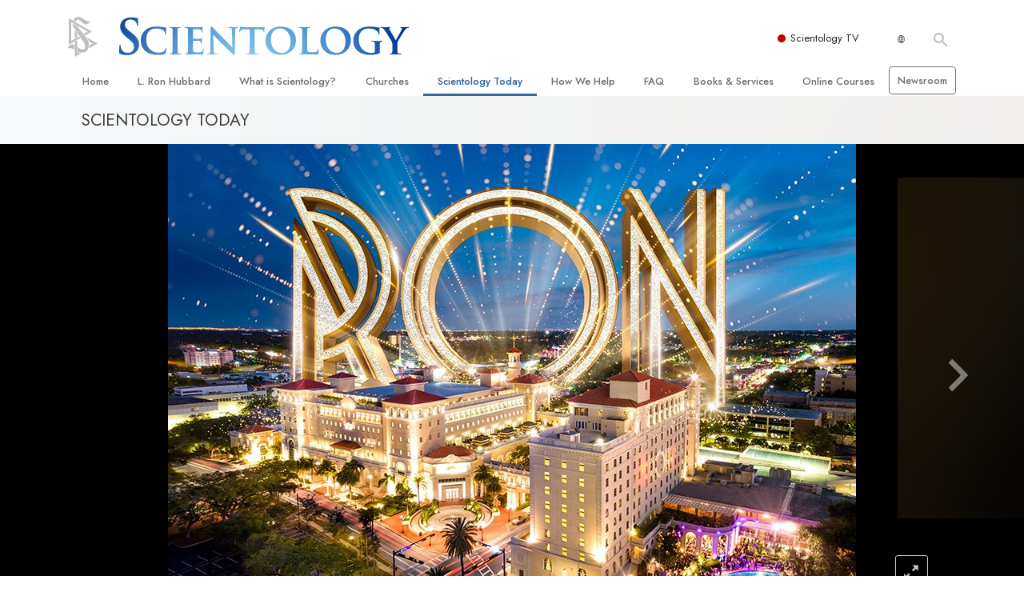

--- FILE ---
content_type: text/html; charset=utf-8
request_url: https://www.scientology.org.au/scientology-today/events/lrh-birthday-celebration-2023.html
body_size: 72195
content:
<!DOCTYPE html>
<html lang="en-AU" itemscope itemtype="http://schema.org/WebPage">
<head>
<meta charset="utf-8">








	<meta http-equiv="X-UA-Compatible" content="IE=edge">
<meta name="viewport" content="width=device-width, initial-scale=1, shrink-to-fit=no">



	
	<title>Epic Expansion—Epic Celebration: A Weekend Honoring Founder L. Ron Hubbard’s Birthday</title>
	<meta property="local-search-title" content="Epic Expansion—Epic Celebration: A Weekend Honoring Founder L. Ron Hubbard’s Birthday" />



<meta name="facebook-domain-verification" content="5fiylhjs3p0sadccmvhn5r1xhzsezm" />  






<meta name="description" content="Thousands from across the world of Scientology arrived at the religion’s international spiritual headquarters in Clearwater, Florida, for an unprecedented celebration of Founder L. Ron Hubbard’s birthday." />

<meta itemprop="datePublished" content="2023-03-18" />
<meta itemprop="publisher" content="Scientology" />
<meta property="article:published_time" content="2023-03-18T15:00:00-0700" />

<meta property="fb:admins" content="633862040" />













	






<script type="application/ld+json">
{
  "@context": "https://schema.org",
  "@type": "WebSite",
  
  "name": "Official Church of Scientology: What is Scientology?",
  "alternateName": ["Scientology", "scientology.org.au"],
  
  "url": "https://www.scientology.org.au/"
}
</script>


<meta property="og:url" content="https://www.scientology.org.au/scientology-today/events/lrh-birthday-celebration-2023.html" />

<meta property="og:site_name" content="Official Church of Scientology" />

<meta property="og:title" content="Epic Expansion—Epic Celebration: A Weekend Honoring Founder L. Ron Hubbard’s Birthday" />
<meta property="og:description" content="Thousands from across the world of Scientology arrived at the religion’s international spiritual headquarters in Clearwater, Florida, for an unprecedented celebration of Founder L. Ron Hubbard’s birthday." />

<meta property="og:image" content="https://files.scientology.org/imagecache/cropfit@w=1000@cr=36,338,2598,1461/data/www.scientology.org/files/press-release/2023-march13/l-ron-hubbard-birthday-event-2023-press-release-dji0145_en_AU.jpg?k=sqBkUfjugp" />
<meta property="og:type" content="website" />

<meta name="twitter:card" content="summary_large_image">
<meta name="twitter:title" content="Epic Expansion—Epic Celebration: A Weekend Honoring Founder L. Ron Hubbard’s Birthday">
<meta name="twitter:description" content="Thousands from across the world of Scientology arrived at the religion’s international spiritual headquarters in Clearwater, Florida, for an unprecedented celebration of Founder L. Ron Hubbard’s birthday." >
<meta name="twitter:image" content="https://files.scientology.org/imagecache/cropfit@w=1000@cr=36,338,2598,1461/data/www.scientology.org/files/press-release/2023-march13/l-ron-hubbard-birthday-event-2023-press-release-dji0145_en_AU.jpg?k=sqBkUfjugp">










	





<link rel="canonical" href="https://www.scientology.org/scientology-today/events/lrh-birthday-celebration-2023.html" />

















<link rel="alternate" hreflang="fr-CA" href="https://fr.scientology.ca/scientology-today/events/lrh-birthday-celebration-2023.html" />



























<link rel="alternate" hreflang="no-NO" href="https://www.scientologi.no/scientology-today/events/lrh-birthday-celebration-2023.html" />



<link rel="alternate" hreflang="sv-SE" href="https://www.scientologi.se/scientology-today/events/lrh-birthday-celebration-2023.html" />



<link rel="alternate" hreflang="fr-FR" href="https://www.scientologie.fr/scientology-today/events/lrh-birthday-celebration-2023.html" />





<link rel="alternate" hreflang="de-AT" href="https://www.scientology.at/scientology-today/events/lrh-birthday-celebration-2023.html" />



<link rel="alternate" hreflang="nl-BE" href="https://www.scientology.be/scientology-today/events/lrh-birthday-celebration-2023.html" />



<link rel="alternate" hreflang="en-CA" href="https://www.scientology.ca/scientology-today/events/lrh-birthday-celebration-2023.html" />



<link rel="alternate" hreflang="fr-CH" href="https://www.scientology.ch/scientology-today/events/lrh-birthday-celebration-2023.html" />



<link rel="alternate" hreflang="es-CL" href="https://www.scientology.cl/scientology-today/events/lrh-birthday-celebration-2023.html" />



<link rel="alternate" hreflang="es-CO" href="https://www.scientology.co/scientology-today/events/lrh-birthday-celebration-2023.html" />



<link rel="alternate" hreflang="en-NZ" href="https://www.scientology.co.nz/scientology-today/events/lrh-birthday-celebration-2023.html" />



<link rel="alternate" hreflang="de-DE" href="https://www.scientology.de/scientology-today/events/lrh-birthday-celebration-2023.html" />



<link rel="alternate" hreflang="da-DK" href="https://www.scientology.dk/scientology-today/events/lrh-birthday-celebration-2023.html" />



<link rel="alternate" hreflang="es-DO" href="https://www.scientology.do/scientology-today/events/lrh-birthday-celebration-2023.html" />



<link rel="alternate" hreflang="es-ES" href="https://www.scientology.es/scientology-today/events/lrh-birthday-celebration-2023.html" />



<link rel="alternate" hreflang="fr-GP" href="https://www.scientology.gp/scientology-today/events/lrh-birthday-celebration-2023.html" />



<link rel="alternate" hreflang="el-GR" href="https://www.scientology.gr/scientology-today/events/lrh-birthday-celebration-2023.html" />



<link rel="alternate" hreflang="en-IE" href="https://www.scientology.ie/scientology-today/events/lrh-birthday-celebration-2023.html" />



<link rel="alternate" hreflang="en-IN" href="https://www.scientology.in/scientology-today/events/lrh-birthday-celebration-2023.html" />



<link rel="alternate" hreflang="it-IT" href="https://www.scientology.it/scientology-today/events/lrh-birthday-celebration-2023.html" />



<link rel="alternate" hreflang="ja-JP" href="https://www.scientology.jp/scientology-today/events/lrh-birthday-celebration-2023.html" />



<link rel="alternate" hreflang="ru-KZ" href="https://www.scientology.kz/scientology-today/events/lrh-birthday-celebration-2023.html" />



<link rel="alternate" hreflang="nl-NL" href="https://www.scientology.nl/scientology-today/events/lrh-birthday-celebration-2023.html" />



<link rel="alternate" hreflang="en" href="https://www.scientology.org/scientology-today/events/lrh-birthday-celebration-2023.html" />



<link rel="alternate" hreflang="en-AU" href="https://www.scientology.org.au/scientology-today/events/lrh-birthday-celebration-2023.html" />



<link rel="alternate" hreflang="he-IL" href="https://www.scientology.org.il/scientology-today/events/lrh-birthday-celebration-2023.html" />



<link rel="alternate" hreflang="es-MX" href="https://www.scientology.org.mx/scientology-today/events/lrh-birthday-celebration-2023.html" />



<link rel="alternate" hreflang="en-NP" href="https://www.scientology.org.np/scientology-today/events/lrh-birthday-celebration-2023.html" />



<link rel="alternate" hreflang="zh-TW" href="https://www.scientology.org.tw/scientology-today/events/lrh-birthday-celebration-2023.html" />



<link rel="alternate" hreflang="en-GB" href="https://www.scientology.org.uk/scientology-today/events/lrh-birthday-celebration-2023.html" />



<link rel="alternate" hreflang="es-VE" href="https://www.scientology.org.ve/scientology-today/events/lrh-birthday-celebration-2023.html" />



<link rel="alternate" hreflang="en-ZA" href="https://www.scientology.org.za/scientology-today/events/lrh-birthday-celebration-2023.html" />



<link rel="alternate" hreflang="en-PH" href="https://www.scientology.ph/scientology-today/events/lrh-birthday-celebration-2023.html" />



<link rel="alternate" hreflang="pt-PT" href="https://www.scientology.pt/scientology-today/events/lrh-birthday-celebration-2023.html" />



<link rel="alternate" hreflang="ru-RU" href="https://www.scientology.ru/scientology-today/events/lrh-birthday-celebration-2023.html" />



<link rel="alternate" hreflang="en-RW" href="https://www.scientology.rw/scientology-today/events/lrh-birthday-celebration-2023.html" />



<link rel="alternate" hreflang="hu-HU" href="https://www.szcientologia.org.hu/scientology-today/events/lrh-birthday-celebration-2023.html" />














	<!-- <link rel="stylesheet" href="/scss/_combined-aft.css?_=0113a"> -->

	<!-- async cssload -->
	<!-- <link rel="preload" href="/scss/_combined.css?_=0113a" as="style" onload="this.onload=null;this.rel='stylesheet'">
	<noscript><link rel="stylesheet" href="/scss/_combined.css?_=0113a"></noscript> -->
	<!-- end of async css -->

	
    <link rel="preload" as="image" href="https://files.scientology.org/imagecache/cropfit@w=2000@qa=50/data/www.scientology.org/files/banners/gray-solid-color-background_en_AU.jpg?k=u1rw0DPazz" />

    

	
	<link rel="stylesheet" href="/scss/_combined.css?_=0113a">
	
	

	

	<!--  -->
	
	
		
	
	
	<!--  -->

	

	

	<!-- slideshow classnames -->
	

	
		
	

	
	    
	    
	        
	                
	                
	                 
	                
	                
	                	
	                
	        
	    
	

	
		
		<link rel="stylesheet" href="/scss/combined_application.scss?_=0113a">
		
	

	

<script>
WebFontConfig = {
    google: {
        families: [
            
            'Oswald:400,500',
            'Roboto:400,400italic,500,500italic',
            
            'Open+Sans:300,400,700,300italic,400italic,700italic',
            'Jost:300,400,500,700,300italic,400italic,500italic,700italic',

        ]
    }
};

(function(d) {
    var wf = d.createElement('script'),
        s = d.scripts[0];
    wf.src = 'https://ajax.googleapis.com/ajax/libs/webfont/1.6.26/webfont.js';
    wf.async = true;
    s.parentNode.insertBefore(wf, s);
})(document);
</script>






	

	
		
			<!-- Global Site Tag (gtag.js) - Google Analytics -->
<script>
  window.dataLayer = window.dataLayer || [];
  function gtag(){dataLayer.push(arguments);}

  gtag('consent', 'default', {
    'ad_storage': 'denied',
    'analytics_storage': 'denied',
    'functionality_storage': 'denied',
    'personalization_storage': 'denied',
    'wait_for_update': 500 // Wait until baner loads
  });

  window.gtagConsentV2 = true;

  gtag('js', new Date());

  gtag('config', 'G-HQ1TBXCEJT', {
  send_page_view: false
});


  gtag('config', 'G-LQBFNWNT3G', {
  send_page_view: false
});
  gtag('config', 'AW-605112126', {
  send_page_view: false
});

// if any org set





</script>


<script async src="https://www.googletagmanager.com/gtag/js?id=G-HQ1TBXCEJT"></script>


<script type="text/plain" data-cookiecategory="targeting">
(function() {
  var ga = document.createElement('script'); ga.type = 'text/javascript'; ga.async = true;
  ga.src = ('https:' == document.location.protocol ? 'https://' : 'http://') + 'stats.g.doubleclick.net/dc.js';
  var s = document.getElementsByTagName('script')[0]; s.parentNode.insertBefore(ga, s);
})();
</script>




		
	

	<script>
		var cacheId = '0113a';
	</script>

	
	<script defer src="/_combined/application.js?_=0113a"></script>
	

	
	<script async src="/_combined/cssrelpreload.js?_=0113a"></script>
	<script async src="/_combined/lazyload.js?_=0113a"></script>
	

	
	<script async src="/_combined/application2.js?_=0113a"></script>
	
	<script async type="text/plain" data-cookiecategory="performance" src="/_combined/sentry.js?_=0113a"></script>
	

	
	<script src="https://tr.standardadmin.org/tr2.js" async></script>
	<script>
	var _tr = window._tr || [];
	</script>
	

</head>




<body class="preload   path-scientology-today path-scientology-today-events path-scientology-today-events-lrh-birthday-celebration-2023_html path-scientology-today-events-lrh-birthday-celebration-2023 type-news-article home-no-overlap  templated-slider-build-2-1 templated-slider-slideset-2023-march13 templated-slider-style-standard-templates">




<div class="search">
    <div class="search__form">
        <button class="btn btn--search-close" aria-label="Close search form">
            <img class="search-button--close-icon" src="/images/close-icon.svg" alt="">
        </button>
        <form class="" action="/search/">
            
            
                
            
            <div class="search__form---icon">
                <span class="icon-search"></span>
            </div>
            <input class="search__input" name="q" type="search" placeholder="Search..." autocomplete="off" autocorrect="off" autocapitalize="off" spellcheck="false" />
            <span class="d-none d-md-block search__info">Hit ENTER to search or ESC to close</span>
        </form>
    </div>
</div><!-- /search -->

<!-- Videos for Org Sites -->







    




<div id="outer_shell">

    
        
<div class="container relative">
    <div class="external-navigation">
        
        <div class="external-navigation--item external-navigation--scntv">
            <!-- <a href="https://www.scientology.tv" target="_blank" class="no-decoration external-navigation--item-link"> -->
            <a href="https://www.scientology.tv/" target="_blank" class="no-decoration external-navigation--item-link">
                <span class="external-navigation--scntv--icon"></span>
                Scientology TV
                <span class="external-navigation--icon icon-external-link"></span>
            </a>
        </div>
        
        




<nav class="external-language-selector external-language-selector__v2 external-language">
    <div>
        <div class="external-navigation--item">
            
            <img src="/images/language-globe.svg" class="language-globe-white" alt="Language">
            <img src="/images/language-globe-gray.svg" class="language-globe-dark" alt="Language">
            
        </div>
        <!-- <span class="selector"><span class="bordered">en</span> LANGUAGE 
            <img class="arrow-svg arrow-svg-right" src="/images/arrow-right-white.svg" alt="">
        </span> -->
    </div>
    <ul>

        <a class="no-decoration " href="https://www.scientology.org.tw/scientology-today/events/lrh-birthday-celebration-2023.html">繁體中文 &#124; <span>Chinese</span></a>
        <a class="no-decoration " href="https://www.scientology.dk/scientology-today/events/lrh-birthday-celebration-2023.html">Dansk &#124; <span>Danish</span></a>
        <a class="no-decoration " href="https://www.scientology.de/scientology-today/events/lrh-birthday-celebration-2023.html">Deutsch &#124; <span>German</span></a>
        <a class="no-decoration " href="https://www.scientology.org/scientology-today/events/lrh-birthday-celebration-2023.html">English &#124; <span>English</span></a>
        <a class="no-decoration " href="https://www.scientology.gr/scientology-today/events/lrh-birthday-celebration-2023.html">Ελληνικά &#124; <span>Greek</span></a>
        <a class="no-decoration " href="https://www.scientology.org.mx/scientology-today/events/lrh-birthday-celebration-2023.html">Español (Latino) &#124; <span>Spanish</span></a>
        <a class="no-decoration " href="https://www.scientology.es/scientology-today/events/lrh-birthday-celebration-2023.html">Español (Castellano) &#124; <span>Castilian</span></a>
        <a class="no-decoration " href="https://www.scientologie.fr/scientology-today/events/lrh-birthday-celebration-2023.html">Français &#124; <span>French</span></a>
        <a class="no-decoration " href="https://www.scientology.org.il/scientology-today/events/lrh-birthday-celebration-2023.html">עברית &#124; <span>Hebrew</span></a>
        
        <a class="no-decoration " href="https://www.scientology.it/scientology-today/events/lrh-birthday-celebration-2023.html">Italiano &#124; <span>Italian</span></a>
        <a class="no-decoration " href="https://www.scientology.jp/scientology-today/events/lrh-birthday-celebration-2023.html">日本語 &#124; <span>Japanese</span></a>
        <a class="no-decoration " href="https://www.szcientologia.org.hu/scientology-today/events/lrh-birthday-celebration-2023.html">Magyar &#124; <span>Hungarian</span></a>
        <a class="no-decoration " href="https://www.scientology.nl/scientology-today/events/lrh-birthday-celebration-2023.html">Nederlands &#124; <span>Dutch</span></a>
        <a class="no-decoration " href="https://www.scientologi.no/scientology-today/events/lrh-birthday-celebration-2023.html">Norsk &#124; <span>Norwegian</span></a>
        <a class="no-decoration " href="https://www.scientology.pt/scientology-today/events/lrh-birthday-celebration-2023.html">Português &#124; <span>Portuguese</span></a>
        <a class="no-decoration " href="https://www.scientology.ru/scientology-today/events/lrh-birthday-celebration-2023.html">Русский &#124; <span>Russian</span></a>
        
        <a class="no-decoration " href="https://www.scientologi.se/scientology-today/events/lrh-birthday-celebration-2023.html">Svenska &#124; <span>Swedish</span></a>

        
        
    </ul>
</nav>

        
        <div class="btn--search"><span class="icon-search"></span></svg></div>
    </div>
</div>

    

    <div id="shell">

        




    <div class="org-site-name">
        
        
            
        
    </div>



<div class="banner-wrapper">
    <div class="banner-wrapper-container banner-wrapper-container__area-name">
        <div class="container">
            <div class="banner-wrapper--row row align-items-center justify-content-around justify-content-md-between">
                <div class="hamburger hamburger--slider-r hamburger-menu d-md-none">
                    <div class="hamburger-box">
                        <div class="hamburger-inner"></div>
                    </div>
                </div>
                
                <div class="d-flex align-items-center banner--logo">
    <div class="hamburger hamburger--slider-r hamburger-menu d-none d-md-block d-lg-none mr-2">
        <div class="hamburger-box">
            <div class="hamburger-inner"></div>
        </div>
    </div>

    <a class="no-decoration d-block w-100 scn-logo-link " href="/" itemscope itemtype="http://schema.org/Brand" class="">
        <div class="logo-on-light d-flex align-items-center">
            <div class="s-double-tri d-none d-md-block">
                
                
                    <img itemprop="logo" class="scn-symbol" src="/images/scientology-gray-logo.svg" alt="Scientology">
                
            </div>

            <div class="d-flex align-items-end scientology-logo-light">

                
                    <img itemprop="logo" class="scn-logo light-logo" src="/images/scientology-logo-white.svg">
                

                

                <img itemprop="logo" class="scn-logo dark-logo" src="/images/scientology-logos/scientology-logo-dark_en.svg">
                

                <div class="org-site-name">
                    
                </div>
            </div>


        </div>
    </a>
</div>

                <button class="btn btn--search d-md-none">
                    <div class="icon icon--search">
                        <span class="icon-search"></span>
                    </div>
                </button>

                 <div class="banner-subtool-row d-none d-md-flex align-items-center justify-content-end">
                    <div class="hamburger hamburger--slider-r hamburger-menu hamburger-menu__inverted wide-header__inverted--visible-lg">
                        <div class="hamburger-box">
                            <div class="hamburger-inner"></div>
                        </div>
                    </div>
                    
                    
                    
                <!-- 
                    <a href="/search.html" class="search-icon">
                        <img class="wide-header__hidden" src="/images/search-icon.svg" alt="">
                        <img class="wide-header__visible" src="/images/search-icon-white.svg" alt="">
                -->
                    </a>
                 </div>
            </div>
        </div>
    </div>
</div>

        








<div class="primary-nav-wrapper ">
	<div class="primary-nav-menu container d-none d-lg-block">
		<ul class="top-menu">
			
				
				
					<li class="menu-item   nav-trail-false">
						<div class="rel">
							
							<!-- For orgs /news/ send to grand opening if we don't have any news -->
							

							
							<a href="/"  class="menu-link">
								Home
							</a>
							
							
						</div>

					</li>
				
			
				
				
					<li class="menu-item   nav-trail-false">
						<div class="rel">
							
							<!-- For orgs /news/ send to grand opening if we don't have any news -->
							

							
							<a href="/l-ron-hubbard/"  class="menu-link">
								L.&nbsp;Ron Hubbard
							</a>
							
							
						</div>

					</li>
				
			
				
				
					<li class="menu-item   parent nav-trail-false">
						<div class="rel">
							
							<!-- For orgs /news/ send to grand opening if we don't have any news -->
							

							
							<a href="/what-is-scientology/"  class="menu-link">
								What is Scientology?
							</a>
							
								<div class="frog"> <!-- back -->
									<ul class="second-level">
										
											<li >
												<a href="/what-is-scientology/" class="menu-link title">
													Beliefs &amp; Practices
												</a>
											</li>
										
											<li >
												<a href="/what-is-scientology/the-scientology-creeds-and-codes/" class="menu-link title">
													Scientology Creeds &amp; Codes
												</a>
											</li>
										
											<li >
												<a href="/what-is-scientology/what-scientologists-say-about-scientology.html" class="menu-link title">
													What Scientologists Say About Scientology
												</a>
											</li>
										
											<li >
												<a href="/video/meet-a-scientologist.html" class="menu-link title">
													Meet A Scientologist
												</a>
											</li>
										
											<li >
												<a href="/what-is-scientology/inside-a-church-scientology.html" class="menu-link title">
													Inside a Church
												</a>
											</li>
										
											<li >
												<a href="/what-is-scientology/basic-principles-of-scientology/" class="menu-link title">
													The Basic Principles of Scientology
												</a>
											</li>
										
											<li >
												<a href="/what-is-dianetics/basic-principles-of-scientology/dianetics-understanding-the-mind.html" class="menu-link title">
													An Introduction to Dianetics
												</a>
											</li>
										
											<li >
												<a href="/what-is-scientology/love-hate-what-is-greatness.html" class="menu-link title">
													Love and Hate—<br/>What is Greatness?
												</a>
											</li>
										
									</ul>
								</div>
							
							
						</div>

					</li>
				
			
				
				
					<li class="menu-item   parent nav-trail-false">
						<div class="rel">
							
							<!-- For orgs /news/ send to grand opening if we don't have any news -->
							

							
							<a href="/churches/"  class="menu-link">
								Churches
							</a>
							
								<div class="frog"> <!-- back -->
									<ul class="second-level">
										
											<li >
												<a href="/churches/locator.html" class="menu-link title">
													Locate a Church
												</a>
											</li>
										
											<li >
												<a href="/churches/ideal-orgs/" class="menu-link title">
													Ideal Churches of Scientology
												</a>
											</li>
										
											<li >
												<a href="/churches/advanced-scientology-organizations/" class="menu-link title">
													Advanced Organizations
												</a>
											</li>
										
											<li >
												<a href="/churches/flag-land-base/" class="menu-link title">
													Flag Land Base
												</a>
											</li>
										
											<li >
												<a href="/churches/freewinds/" class="menu-link title">
													Freewinds
												</a>
											</li>
										
											<li >
												<a href="/churches/bringing-scientology-world/" class="menu-link title">
													Bringing Scientology to the&nbsp;World
												</a>
											</li>
										
									</ul>
								</div>
							
							
						</div>

					</li>
				
			
				
			
				
				
					<li class="menu-item   parent nav-trail-true">
						<div class="rel">
							
							<!-- For orgs /news/ send to grand opening if we don't have any news -->
							

							
							<a href="/scientology-today/"  class="menu-link">
								Scientology Today
							</a>
							
								<div class="frog"> <!-- back -->
									<ul class="second-level">
										
											<li >
												<a href="/scientology-today/category/expansion/" class="menu-link title">
													Grand Openings
												</a>
											</li>
										
											<li >
												<a href="/scientology-today/category/scientology-events/" class="menu-link title">
													Scientology Events
												</a>
											</li>
										
											<li >
												<a href="/scientology-today/category/religious-freedom/" class="menu-link title">
													Religious Freedom
												</a>
											</li>
										
											<li >
												<a href="/scientology-today/category/scientology-network/" class="menu-link title">
													Scientology TV
												</a>
											</li>
										
											<li >
												<a href="/david-miscavige/" class="menu-link title">
													David Miscavige—Scientology Ecclesiastical Leader
												</a>
											</li>
										
									</ul>
								</div>
							
							
						</div>

					</li>
				
			
				
				
					<li class="menu-item   parent nav-trail-false">
						<div class="rel">
							
							<!-- For orgs /news/ send to grand opening if we don't have any news -->
							

							
							<a href="/how-we-help/"  class="menu-link">
								How We Help
							</a>
							
								<div class="frog"> <!-- back -->
									<ul class="second-level">
										
											<li >
												<a href="/how-we-help/way-to-happiness/" class="menu-link title">
													The Way to Happiness
												</a>
											</li>
										
											<li >
												<a href="/how-we-help/applied-scholastics/" class="menu-link title">
													Applied Scholastics
												</a>
											</li>
										
											<li >
												<a href="/how-we-help/criminon/" class="menu-link title">
													Criminon
												</a>
											</li>
										
											<li >
												<a href="/how-we-help/narconon/" class="menu-link title">
													Narconon
												</a>
											</li>
										
											<li >
												<a href="/how-we-help/truth-about-drugs/" class="menu-link title">
													The Truth About Drugs
												</a>
											</li>
										
											<li >
												<a href="/how-we-help/human-rights/" class="menu-link title">
													United for Human&nbsp;Rights
												</a>
											</li>
										
											<li >
												<a href="/how-we-help/citizens-commission-on-human-rights/" class="menu-link title">
													Citizens Commission on Human&nbsp;Rights
												</a>
											</li>
										
											<li >
												<a href="/how-we-help/volunteer-ministers/" class="menu-link title">
													Scientology Volunteer&nbsp;Ministers
												</a>
											</li>
										
									</ul>
								</div>
							
							
						</div>

					</li>
				
			
				
				
					<li class="menu-item   parent nav-trail-false">
						<div class="rel">
							
							<!-- For orgs /news/ send to grand opening if we don't have any news -->
							

							
							<a href="/faq/"  class="menu-link">
								FAQ
							</a>
							
								<div class="frog"> <!-- back -->
									<ul class="second-level">
										
											<li >
												<a href="/faq/background-and-basic-principles/what-does-the-word-scientology-mean.html" class="menu-link title">
													Background and Basic Principles
												</a>
											</li>
										
											<li >
												<a href="/faq/inside-a-church-of-scientology/what-goes-scientology-church.html" class="menu-link title">
													Inside a Church
												</a>
											</li>
										
											<li >
												<a href="/faq/the-organization-of-scientology/how-is-the-church-of-scientology-structured.html" class="menu-link title">
													The Organization of Scientology
												</a>
											</li>
										
									</ul>
								</div>
							
							
						</div>

					</li>
				
			
				
				
					<li class="menu-item   parent nav-trail-false">
						<div class="rel">
							
							<!-- For orgs /news/ send to grand opening if we don't have any news -->
							

							
							<a href="/store/category/beginning-books.html"  class="menu-link">
								Books & Services
							</a>
							
								<div class="frog"> <!-- back -->
									<ul class="second-level">
										
											<li >
												<a href="/store/category/beginning-books.html" class="menu-link title">
													Beginning Books
												</a>
											</li>
										
											<li >
												<a href="/store/category/beginning-audiobooks.html" class="menu-link title">
													Audiobooks
												</a>
											</li>
										
											<li >
												<a href="/store/category/classics-lectures.html" class="menu-link title">
													Introductory Lectures
												</a>
											</li>
										
											<li >
												<a href="/store/category/books-on-film.html" class="menu-link title">
													Introductory Films
												</a>
											</li>
										
											<li >
												<a href="/beginning-services/" class="menu-link title">
													Beginning Services
												</a>
											</li>
										
									</ul>
								</div>
							
							
						</div>

					</li>
				
			
				
				
					<li class="menu-item   parent nav-trail-false">
						<div class="rel">
							
							<!-- For orgs /news/ send to grand opening if we don't have any news -->
							

							
							<a href="/courses/"  class="menu-link">
								Online Courses
							</a>
							
								<div class="frog"> <!-- back -->
									<ul class="second-level">
										
											<li >
												<a href="/courses/conflicts/overview.html" class="menu-link title">
													How to Resolve&#160;Conflicts
												</a>
											</li>
										
											<li >
												<a href="/courses/dynamics/overview.html" class="menu-link title">
													The Dynamics of&#160;Existence
												</a>
											</li>
										
											<li >
												<a href="/courses/understanding/overview.html" class="menu-link title">
													The Components&nbsp;of Understanding
												</a>
											</li>
										
											<li >
												<a href="/courses/solutions/overview.html" class="menu-link title">
													Solutions for a Dangerous&#160;Environment
												</a>
											</li>
										
											<li >
												<a href="/courses/assists/overview.html" class="menu-link title">
													Assists for Illnesses and&#160;Injuries
												</a>
											</li>
										
											<li >
												<a href="/courses/integrity/overview.html" class="menu-link title">
													Integrity and&#160;Honesty
												</a>
											</li>
										
											<li >
												<a href="/courses/marriage/overview.html" class="menu-link title">
													Marriage
												</a>
											</li>
										
											<li >
												<a href="/courses/tone-scale/overview.html" class="menu-link title">
													The Emotional Tone&#160;Scale
												</a>
											</li>
										
											<li >
												<a href="/courses/drugs/overview.html" class="menu-link title">
													Answers to&#160;Drugs
												</a>
											</li>
										
											<li >
												<a href="/courses/children/overview.html" class="menu-link title">
													Children
												</a>
											</li>
										
											<li >
												<a href="/courses/tools/overview.html" class="menu-link title">
													Tools for the&#160;Workplace
												</a>
											</li>
										
											<li >
												<a href="/courses/conditions/overview.html" class="menu-link title">
													Ethics and&#160;Conditions
												</a>
											</li>
										
											<li >
												<a href="/courses/suppression/overview.html" class="menu-link title">
													The Cause of&#160;Suppression
												</a>
											</li>
										
											<li >
												<a href="/courses/investigations/overview.html" class="menu-link title">
													Investigations
												</a>
											</li>
										
											<li >
												<a href="/courses/organizing/overview.html" class="menu-link title">
													Basics of&#160;Organising
												</a>
											</li>
										
											<li >
												<a href="/courses/public-relations/overview.html" class="menu-link title">
													Fundamentals of Public&#160;Relations
												</a>
											</li>
										
											<li >
												<a href="/courses/targets/overview.html" class="menu-link title">
													Targets and&#160;Goals
												</a>
											</li>
										
											<li >
												<a href="/courses/study/overview.html" class="menu-link title">
													The Technology of&#160;Study
												</a>
											</li>
										
											<li >
												<a href="/courses/communication/overview.html" class="menu-link title">
													Communication
												</a>
											</li>
										
									</ul>
								</div>
							
							
						</div>

					</li>
				
			
				
				
					<li class="menu-item menu-item__newsroom  nav-trail-false">
						<div class="rel">
							
							<!-- For orgs /news/ send to grand opening if we don't have any news -->
							

							
							<a href="https://www.scientologynews.org/" target="_blank" class="menu-link">
								Newsroom
							</a>
							
							
						</div>

					</li>
				
			
		</ul>
	</div>
</div>








<div class="nav-bar">
	<ul>
		
			
			<li class="nav-bar--link" data-menuid="0">
				
				<!-- For orgs /news/ send to grand opening if we don't have any news -->
				
				
				
				<a href="/"  class="menu-link no-decoration">
					
						<img class="nav-bar--arrow" src="/org-logo/arrow-right.svg?color=336699" alt="">
					
					HOME
				</a>
				
			</li>

			

		
			
			<li class="nav-bar--link" data-menuid="1">
				
				<!-- For orgs /news/ send to grand opening if we don't have any news -->
				
				
				
				<a href="/l-ron-hubbard/"  class="menu-link no-decoration">
					
						<img class="nav-bar--arrow" src="/org-logo/arrow-right.svg?color=336699" alt="">
					
					L. RON HUBBARD
				</a>
				
			</li>

			

		
			
			<li class="nav-bar--link" data-menuid="2">
				
				<!-- For orgs /news/ send to grand opening if we don't have any news -->
				
				
				
				<a href="/what-is-scientology/"  class="menu-link no-decoration">
					
						<img class="nav-bar--arrow" src="/org-logo/arrow-right.svg?color=336699" alt="">
					
					WHAT IS SCIENTOLOGY?
				</a>
				
			</li>

			
				<div class="nav-bar--frog" data-menuid="2">
					<ul class="nav-bar--second-level">
						
							<li>
								<a href="/what-is-scientology/" class="nav-bar--second-level__link">
									Beliefs &amp; Practices
								</a>
							</li>
						
							<li>
								<a href="/what-is-scientology/the-scientology-creeds-and-codes/" class="nav-bar--second-level__link">
									Scientology Creeds &amp; Codes
								</a>
							</li>
						
							<li>
								<a href="/what-is-scientology/what-scientologists-say-about-scientology.html" class="nav-bar--second-level__link">
									What Scientologists Say About Scientology
								</a>
							</li>
						
							<li>
								<a href="/video/meet-a-scientologist.html" class="nav-bar--second-level__link">
									Meet A Scientologist
								</a>
							</li>
						
							<li>
								<a href="/what-is-scientology/inside-a-church-scientology.html" class="nav-bar--second-level__link">
									Inside a Church
								</a>
							</li>
						
							<li>
								<a href="/what-is-scientology/basic-principles-of-scientology/" class="nav-bar--second-level__link">
									The Basic Principles of Scientology
								</a>
							</li>
						
							<li>
								<a href="/what-is-dianetics/basic-principles-of-scientology/dianetics-understanding-the-mind.html" class="nav-bar--second-level__link">
									An Introduction to Dianetics
								</a>
							</li>
						
							<li>
								<a href="/what-is-scientology/love-hate-what-is-greatness.html" class="nav-bar--second-level__link">
									Love and Hate—<br/>What is Greatness?
								</a>
							</li>
						
					</ul>
				</div>
			

		
			
			<li class="nav-bar--link" data-menuid="3">
				
				<!-- For orgs /news/ send to grand opening if we don't have any news -->
				
				
				
				<a href="/churches/"  class="menu-link no-decoration">
					
						<img class="nav-bar--arrow" src="/org-logo/arrow-right.svg?color=336699" alt="">
					
					CHURCHES
				</a>
				
			</li>

			
				<div class="nav-bar--frog" data-menuid="3">
					<ul class="nav-bar--second-level">
						
							<li>
								<a href="/churches/locator.html" class="nav-bar--second-level__link">
									Locate a Church
								</a>
							</li>
						
							<li>
								<a href="/churches/ideal-orgs/" class="nav-bar--second-level__link">
									Ideal Churches of Scientology
								</a>
							</li>
						
							<li>
								<a href="/churches/advanced-scientology-organizations/" class="nav-bar--second-level__link">
									Advanced Organizations
								</a>
							</li>
						
							<li>
								<a href="/churches/flag-land-base/" class="nav-bar--second-level__link">
									Flag Land Base
								</a>
							</li>
						
							<li>
								<a href="/churches/freewinds/" class="nav-bar--second-level__link">
									Freewinds
								</a>
							</li>
						
							<li>
								<a href="/churches/bringing-scientology-world/" class="nav-bar--second-level__link">
									Bringing Scientology to the&nbsp;World
								</a>
							</li>
						
					</ul>
				</div>
			

		
			
			<li class="nav-bar--link" data-menuid="4">
				
				<!-- For orgs /news/ send to grand opening if we don't have any news -->
				
				
				
				<a href="/daily-connect/"  class="menu-link no-decoration">
					
						<img class="nav-bar--arrow" src="/org-logo/arrow-right.svg?color=336699" alt="">
					
					DAILY CONNECT
				</a>
				
			</li>

			
				<div class="nav-bar--frog" data-menuid="4">
					<ul class="nav-bar--second-level">
						
							<li>
								<a href="/daily-connect/scientologists-at-life/" class="nav-bar--second-level__link">
									Scientologists @life
								</a>
							</li>
						
							<li>
								<a href="/staywell/" class="nav-bar--second-level__link">
									How to Stay&nbsp;Well
								</a>
							</li>
						
					</ul>
				</div>
			

		
			
			<li class="nav-bar--link" data-menuid="5">
				
				<!-- For orgs /news/ send to grand opening if we don't have any news -->
				
				
				
				<a href="/scientology-today/"  class="menu-link no-decoration">
					
						<img class="nav-bar--arrow" src="/org-logo/arrow-right.svg?color=336699" alt="">
					
					SCIENTOLOGY TODAY
				</a>
				
			</li>

			
				<div class="nav-bar--frog" data-menuid="5">
					<ul class="nav-bar--second-level">
						
							<li>
								<a href="/scientology-today/category/expansion/" class="nav-bar--second-level__link">
									Grand Openings
								</a>
							</li>
						
							<li>
								<a href="/scientology-today/category/scientology-events/" class="nav-bar--second-level__link">
									Scientology Events
								</a>
							</li>
						
							<li>
								<a href="/scientology-today/category/religious-freedom/" class="nav-bar--second-level__link">
									Religious Freedom
								</a>
							</li>
						
							<li>
								<a href="/scientology-today/category/scientology-network/" class="nav-bar--second-level__link">
									Scientology TV
								</a>
							</li>
						
							<li>
								<a href="/david-miscavige/" class="nav-bar--second-level__link">
									David Miscavige—Scientology Ecclesiastical Leader
								</a>
							</li>
						
					</ul>
				</div>
			

		
			
			<li class="nav-bar--link" data-menuid="6">
				
				<!-- For orgs /news/ send to grand opening if we don't have any news -->
				
				
				
				<a href="/how-we-help/"  class="menu-link no-decoration">
					
						<img class="nav-bar--arrow" src="/org-logo/arrow-right.svg?color=336699" alt="">
					
					HOW WE HELP
				</a>
				
			</li>

			
				<div class="nav-bar--frog" data-menuid="6">
					<ul class="nav-bar--second-level">
						
							<li>
								<a href="/how-we-help/way-to-happiness/" class="nav-bar--second-level__link">
									The Way to Happiness
								</a>
							</li>
						
							<li>
								<a href="/how-we-help/applied-scholastics/" class="nav-bar--second-level__link">
									Applied Scholastics
								</a>
							</li>
						
							<li>
								<a href="/how-we-help/criminon/" class="nav-bar--second-level__link">
									Criminon
								</a>
							</li>
						
							<li>
								<a href="/how-we-help/narconon/" class="nav-bar--second-level__link">
									Narconon
								</a>
							</li>
						
							<li>
								<a href="/how-we-help/truth-about-drugs/" class="nav-bar--second-level__link">
									The Truth About Drugs
								</a>
							</li>
						
							<li>
								<a href="/how-we-help/human-rights/" class="nav-bar--second-level__link">
									United for Human&nbsp;Rights
								</a>
							</li>
						
							<li>
								<a href="/how-we-help/citizens-commission-on-human-rights/" class="nav-bar--second-level__link">
									Citizens Commission on Human&nbsp;Rights
								</a>
							</li>
						
							<li>
								<a href="/how-we-help/volunteer-ministers/" class="nav-bar--second-level__link">
									Scientology Volunteer&nbsp;Ministers
								</a>
							</li>
						
					</ul>
				</div>
			

		
			
			<li class="nav-bar--link" data-menuid="7">
				
				<!-- For orgs /news/ send to grand opening if we don't have any news -->
				
				
				
				<a href="/faq/"  class="menu-link no-decoration">
					
						<img class="nav-bar--arrow" src="/org-logo/arrow-right.svg?color=336699" alt="">
					
					FAQ
				</a>
				
			</li>

			
				<div class="nav-bar--frog" data-menuid="7">
					<ul class="nav-bar--second-level">
						
							<li>
								<a href="/faq/background-and-basic-principles/what-does-the-word-scientology-mean.html" class="nav-bar--second-level__link">
									Background and Basic Principles
								</a>
							</li>
						
							<li>
								<a href="/faq/inside-a-church-of-scientology/what-goes-scientology-church.html" class="nav-bar--second-level__link">
									Inside a Church
								</a>
							</li>
						
							<li>
								<a href="/faq/the-organization-of-scientology/how-is-the-church-of-scientology-structured.html" class="nav-bar--second-level__link">
									The Organization of Scientology
								</a>
							</li>
						
					</ul>
				</div>
			

		
			
			<li class="nav-bar--link" data-menuid="8">
				
				<!-- For orgs /news/ send to grand opening if we don't have any news -->
				
				
				
				<a href="/store/category/beginning-books.html"  class="menu-link no-decoration">
					
						<img class="nav-bar--arrow" src="/org-logo/arrow-right.svg?color=336699" alt="">
					
					BOOKS &amp; SERVICES
				</a>
				
			</li>

			
				<div class="nav-bar--frog" data-menuid="8">
					<ul class="nav-bar--second-level">
						
							<li>
								<a href="/store/category/beginning-books.html" class="nav-bar--second-level__link">
									Beginning Books
								</a>
							</li>
						
							<li>
								<a href="/store/category/beginning-audiobooks.html" class="nav-bar--second-level__link">
									Audiobooks
								</a>
							</li>
						
							<li>
								<a href="/store/category/classics-lectures.html" class="nav-bar--second-level__link">
									Introductory Lectures
								</a>
							</li>
						
							<li>
								<a href="/store/category/books-on-film.html" class="nav-bar--second-level__link">
									Introductory Films
								</a>
							</li>
						
							<li>
								<a href="/beginning-services/" class="nav-bar--second-level__link">
									Beginning Services
								</a>
							</li>
						
					</ul>
				</div>
			

		
			
			<li class="nav-bar--link" data-menuid="9">
				
				<!-- For orgs /news/ send to grand opening if we don't have any news -->
				
				
				
				<a href="/courses/"  class="menu-link no-decoration">
					
						<img class="nav-bar--arrow" src="/org-logo/arrow-right.svg?color=336699" alt="">
					
					ONLINE COURSES
				</a>
				
			</li>

			
				<div class="nav-bar--frog" data-menuid="9">
					<ul class="nav-bar--second-level">
						
							<li>
								<a href="/courses/conflicts/overview.html" class="nav-bar--second-level__link">
									How to Resolve&#160;Conflicts
								</a>
							</li>
						
							<li>
								<a href="/courses/dynamics/overview.html" class="nav-bar--second-level__link">
									The Dynamics of&#160;Existence
								</a>
							</li>
						
							<li>
								<a href="/courses/understanding/overview.html" class="nav-bar--second-level__link">
									The Components&nbsp;of Understanding
								</a>
							</li>
						
							<li>
								<a href="/courses/solutions/overview.html" class="nav-bar--second-level__link">
									Solutions for a Dangerous&#160;Environment
								</a>
							</li>
						
							<li>
								<a href="/courses/assists/overview.html" class="nav-bar--second-level__link">
									Assists for Illnesses and&#160;Injuries
								</a>
							</li>
						
							<li>
								<a href="/courses/integrity/overview.html" class="nav-bar--second-level__link">
									Integrity and&#160;Honesty
								</a>
							</li>
						
							<li>
								<a href="/courses/marriage/overview.html" class="nav-bar--second-level__link">
									Marriage
								</a>
							</li>
						
							<li>
								<a href="/courses/tone-scale/overview.html" class="nav-bar--second-level__link">
									The Emotional Tone&#160;Scale
								</a>
							</li>
						
							<li>
								<a href="/courses/drugs/overview.html" class="nav-bar--second-level__link">
									Answers to&#160;Drugs
								</a>
							</li>
						
							<li>
								<a href="/courses/children/overview.html" class="nav-bar--second-level__link">
									Children
								</a>
							</li>
						
							<li>
								<a href="/courses/tools/overview.html" class="nav-bar--second-level__link">
									Tools for the&#160;Workplace
								</a>
							</li>
						
							<li>
								<a href="/courses/conditions/overview.html" class="nav-bar--second-level__link">
									Ethics and&#160;Conditions
								</a>
							</li>
						
							<li>
								<a href="/courses/suppression/overview.html" class="nav-bar--second-level__link">
									The Cause of&#160;Suppression
								</a>
							</li>
						
							<li>
								<a href="/courses/investigations/overview.html" class="nav-bar--second-level__link">
									Investigations
								</a>
							</li>
						
							<li>
								<a href="/courses/organizing/overview.html" class="nav-bar--second-level__link">
									Basics of&#160;Organising
								</a>
							</li>
						
							<li>
								<a href="/courses/public-relations/overview.html" class="nav-bar--second-level__link">
									Fundamentals of Public&#160;Relations
								</a>
							</li>
						
							<li>
								<a href="/courses/targets/overview.html" class="nav-bar--second-level__link">
									Targets and&#160;Goals
								</a>
							</li>
						
							<li>
								<a href="/courses/study/overview.html" class="nav-bar--second-level__link">
									The Technology of&#160;Study
								</a>
							</li>
						
							<li>
								<a href="/courses/communication/overview.html" class="nav-bar--second-level__link">
									Communication
								</a>
							</li>
						
					</ul>
				</div>
			

		
			
			<li class="nav-bar--link" data-menuid="10">
				
				<!-- For orgs /news/ send to grand opening if we don't have any news -->
				
				
				
				<a href="https://www.scientologynews.org/" target="_blank" class="menu-link no-decoration">
					
						<img class="nav-bar--arrow" src="/org-logo/arrow-right.svg?color=336699" alt="">
					
					NEWSROOM
				</a>
				
			</li>

			

		
	</ul>
</div>





        <div id="header_and_content">

            
            <div id="header_container" class="clearfix header-container">
                <div id="header" class="header">
                    <div class="container">
                        














	
	
		
			
		
		
		
	
		
		
		
	
		
		
		
			
				
			
				
			
				
			
				
			
				
			
				
			
				
			
				
			
		
	
		
		
		
			
				
			
				
			
				
			
				
			
				
			
				
			
		
	
		
		
		
			
				
			
				
			
		
	
		
			
		
		
		
			
				
			
				
			
				
			
				
			
				
			
		
	
		
		
		
			
				
			
				
			
				
			
				
			
				
			
				
			
				
			
				
			
		
	
		
		
		
			
				
			
				
			
				
			
		
	
		
		
		
			
				
			
				
			
				
			
				
			
				
			
		
	
		
		
		
			
				
			
				
			
				
			
				
			
				
			
				
			
				
			
				
			
				
			
				
			
				
			
				
			
				
			
				
			
				
			
				
			
				
			
				
			
				
			
		
	
		
		
		
	




	
	
	
		
	

	
	
	
	

	
	

	


	
		
		
		
			
				
			
		
	


	
		
		
			
		
			

				
					
				
				
				
				
				
					
						
						
						
					
				
				
			
		
			

				
					
				
				
				
				
				
				
			
		
			

				
					
				
				
				
				
				
				
			
		
	


	
	
		<div class="bs-extender">
			<div class="breadcrumb-nav" style="	background-image: url(https://files.scientology.org/imagecache/cropfit@w=100@bl=0x40@cr=0,426,2932,217/data/www.scientology.org/files/grand-opening/detroit/event/scientology-detroit-opening-wide-ribbon-pull_1CA4881_en_AU.jpg?k=lJo2_jwH6U);">
				<div class="container">
					<div class="breadcrumb-nav--title" itemscope itemtype="https://schema.org/BreadcrumbList">
							
							

								
								<span itemprop="itemListElement" itemscope itemtype="https://schema.org/ListItem">
									<meta itemprop="position" content="1" />
									<a class="breadcrumb-nav--link" href="/scientology-today/" itemprop="item">
										<span itemprop="name">
										
										SCIENTOLOGY TODAY
										</span>
									</a>
								</span>
								

							
					</div>
				</div>
			</div>
		</div>
	



<div class="bs-extender bs-extender__slideshow-holder">
    <div id="header_slideshow_wraper" class="slideshow-wrapper slideshow-main slide-wrapper slideshow-holder container stretched-slideshow org-opening-slideshow bs-slideshow ">
        <div class="loader loader__absolute-centered">Loading...</div>

        

        

        

        <div class="slide-stretcher-outer">
            <div class="slide-stretcher">
                <div class="slide-holder">
                    
                    
                        
<slide data-template="a-master" itemscope itemtype="http://schema.org/ImageObject" class="slide-id-slide-1 template-a-master"  data-slide-thumb="sprite-imagecache-scalecrop-120x80-auto-data-www-scientology-org-files-press-release-2023-march13-l-ron-hubbard-birthday-event-march-13-2023-cover-r-jpg">
	
	<div class="item image-item image-item-0 image-holder  " data-width="860" data-height="575">
		<img data-width="860" data-height="575" data-ratio="860x575" data-src="/imagecache/cropfit@w=860@cr=5,0,3589,2400/data/www.scientology.org/files/press-release/2023-march13/l-ron-hubbard-birthday-event-march-13-2023-cover-r_en_AU.jpg?cb=1681692860&amp;k=_o33Ls_Pcq" data-src2x="/imagecache/cropfit@w=1720@cr=5,0,3589,2400/data/www.scientology.org/files/press-release/2023-march13/l-ron-hubbard-birthday-event-march-13-2023-cover-r_en_AU.jpg?cb=1681692860&amp;k=jDJpT4uN4U" data-src-scale1x="/imagecache/cropfit@w=1400@cr=5,0,3589,2400/data/www.scientology.org/files/press-release/2023-march13/l-ron-hubbard-birthday-event-march-13-2023-cover-r_en_AU.jpg?cb=1681692860&amp;k=3HRKmkfvcE" data-src-scale2x="/imagecache/cropfit@w=2800@cr=5,0,3589,2400/data/www.scientology.org/files/press-release/2023-march13/l-ron-hubbard-birthday-event-march-13-2023-cover-r_en_AU.jpg?cb=1681692860&amp;k=ewNtffYgW-" data-src-blur="" itemprop="contentUrl"/>
	</div>
	
</slide>

                    
                        
<slide data-template="c0-0" itemscope itemtype="http://schema.org/ImageObject" class="slide-id-slide-2 template-c0-0"  data-slide-thumb="sprite-imagecache-scalecrop-120x80-auto-data-www-scientology-org-files-press-release-2023-march13-l-ron-hubbard-birthday-event-march-13-2023-08c2323-r-jpg">
	
	<div class="item image-item image-item-0 image-holder  " data-width="860" data-height="430">
		<img data-width="860" data-height="430" data-ratio="860x430" data-src="/imagecache/cropfit@w=860@cr=3,113,3596,1798/data/www.scientology.org/files/press-release/2023-march13/l-ron-hubbard-birthday-event-march-13-2023-08c2323-r.jpg?cb=1681692861&amp;k=CT_25tH9IA" data-src2x="/imagecache/cropfit@w=1720@cr=3,113,3596,1798/data/www.scientology.org/files/press-release/2023-march13/l-ron-hubbard-birthday-event-march-13-2023-08c2323-r.jpg?cb=1681692861&amp;k=Nrid9IhzHn" data-src-scale1x="/imagecache/cropfit@w=1400@cr=3,113,3596,1798/data/www.scientology.org/files/press-release/2023-march13/l-ron-hubbard-birthday-event-march-13-2023-08c2323-r.jpg?cb=1681692861&amp;k=4GR9Imj3jF" data-src-scale2x="/imagecache/cropfit@w=2800@cr=3,113,3596,1798/data/www.scientology.org/files/press-release/2023-march13/l-ron-hubbard-birthday-event-march-13-2023-08c2323-r.jpg?cb=1681692861&amp;k=oLjlz9v_ym" data-src-blur="" itemprop="contentUrl"/>
	</div>
		<div class="item text-item text-item-0 editable" data-raw-caption="gcui_woodwing:5fbc7123-slide-2_0">
			<span class="lead lead-blue-caps">Scientologists from across the world</span> traveled to the religion’s spiritual headquarters to celebrate the one name, the one man who brings hope, help and heightened ability to millions: <i></i>L. Ron Hubbard.
		</div>
	
</slide>

                    
                        
<slide data-template="d0-0" itemscope itemtype="http://schema.org/ImageObject" class="slide-id-slide-3 template-d0-0"  data-slide-thumb="sprite-imagecache-scalecrop-120x80-auto-data-www-scientology-org-files-press-release-2023-march13-l-ron-hubbard-birthday-event-march-13-2023-david-miscavige-04c9661-jpg">
	
	<div class="item image-item image-item-0 image-holder  " data-width="860" data-height="483">
		<img data-width="860" data-height="483" data-ratio="16x9" data-src="/imagecache/cropfit@w=860@cr=83,315,3409,1917/data/www.scientology.org/files/press-release/2023-march13/l-ron-hubbard-birthday-event-march-13-2023-david-miscavige-04c9661.jpg?cb=1681692859&amp;k=I6OPtL1_1j" data-src2x="/imagecache/cropfit@w=1720@cr=83,315,3409,1917/data/www.scientology.org/files/press-release/2023-march13/l-ron-hubbard-birthday-event-march-13-2023-david-miscavige-04c9661.jpg?cb=1681692859&amp;k=i6XqMuL7Y8" data-src-scale1x="/imagecache/cropfit@w=1400@cr=83,315,3409,1917/data/www.scientology.org/files/press-release/2023-march13/l-ron-hubbard-birthday-event-march-13-2023-david-miscavige-04c9661.jpg?cb=1681692859&amp;k=858sBD6dEQ" data-src-scale2x="/imagecache/cropfit@w=2800@cr=83,315,3409,1917/data/www.scientology.org/files/press-release/2023-march13/l-ron-hubbard-birthday-event-march-13-2023-david-miscavige-04c9661.jpg?cb=1681692859&amp;k=uaAB1FynEn" data-src-blur="" itemprop="contentUrl"/>
	</div>
		<div class="item text-item text-item-0 editable" data-raw-caption="gcui_woodwing:5fbc7123-slide-3_0">
			<span class="lead lead-blue-caps">As Mr. David Miscavige,</span> ecclesiastical leader of the Scientology religion, steps to the stage, the crowd jumps to its feet with an ovation going on … and on … and on.
		</div>
	
</slide>

                    
                        
<slide data-template="c1-0" itemscope itemtype="http://schema.org/ImageObject" class="slide-id-slide-4 template-c1-0"  data-slide-thumb="sprite-imagecache-scalecrop-120x80-auto-data-www-scientology-org-files-press-release-2023-march13-l-ron-hubbard-birthday-event-march-13-2023-david-miscavige-02c9614-jpg">
	
	<div class="item image-item image-item-0 image-holder  " data-width="860" data-height="430">
		<img data-width="860" data-height="430" data-ratio="860x430" data-src="/imagecache/cropfit@w=860@cr=0,432,3599,1799/data/www.scientology.org/files/press-release/2023-march13/l-ron-hubbard-birthday-event-march-13-2023-david-miscavige-02c9614.jpg?cb=1681692859&amp;k=pF1C0ua2XC" data-src2x="/imagecache/cropfit@w=1720@cr=0,432,3599,1799/data/www.scientology.org/files/press-release/2023-march13/l-ron-hubbard-birthday-event-march-13-2023-david-miscavige-02c9614.jpg?cb=1681692859&amp;k=pXPxhJrcc-" data-src-scale1x="/imagecache/cropfit@w=1400@cr=0,432,3599,1799/data/www.scientology.org/files/press-release/2023-march13/l-ron-hubbard-birthday-event-march-13-2023-david-miscavige-02c9614.jpg?cb=1681692859&amp;k=CbCIO-Ofir" data-src-scale2x="/imagecache/cropfit@w=2800@cr=0,432,3599,1799/data/www.scientology.org/files/press-release/2023-march13/l-ron-hubbard-birthday-event-march-13-2023-david-miscavige-02c9614.jpg?cb=1681692859&amp;k=HIQILZuFOF" data-src-blur="" itemprop="contentUrl"/>
	</div>
		<div class="item text-item text-item-0 editable" data-raw-caption="gcui_woodwing:5fbc7123-slide-4_0">
			<span class="lead lead-blue-caps">“Tonight’s the night</span> we celebrate L. Ron Hubbard’s birthday,” began Mr. Miscavige. “It’s a night we traditionally shower him with the gift he most wished for on his birthday in return for his legacy—the legacy of tech. So, you want to know why tonight is going to be an epic celebration? It’s because tonight the clouds of heaven itself are going to part with a deafening thunderclap, and the gifts of <i>EXPANSION</i> are going to rain down like a torrential hundred-year storm!”
		</div>
	
</slide>

                    
                        
<slide data-template="j0r-13-i" itemscope itemtype="http://schema.org/ImageObject" class="slide-id-slide-5 template-j0r-13-i"  data-slide-thumb="sprite-imagecache-scalecrop-120x80-auto-data-www-scientology-org-files-press-release-2023-march13-l-ron-hubbard-birthday-event-march-13-2023-david-miscavige-b0001830-jpg">
	
	<div class="item image-item image-item-0 image-holder  " data-width="489" data-height="575">
		<img data-width="489" data-height="575" data-ratio="489x575" data-src="/imagecache/cropfit@w=489@cr=976,234,2121,2494/data/www.scientology.org/files/press-release/2023-march13/l-ron-hubbard-birthday-event-march-13-2023-david-miscavige-b0001830.jpg?cb=1681692860&amp;k=1znzkhXiE8" data-src2x="/imagecache/cropfit@w=978@cr=976,234,2121,2494/data/www.scientology.org/files/press-release/2023-march13/l-ron-hubbard-birthday-event-march-13-2023-david-miscavige-b0001830.jpg?cb=1681692860&amp;k=wGWGs8OpTa" data-src-scale1x="/imagecache/cropfit@w=856@cr=976,234,2121,2494/data/www.scientology.org/files/press-release/2023-march13/l-ron-hubbard-birthday-event-march-13-2023-david-miscavige-b0001830.jpg?cb=1681692860&amp;k=R_nfGCbyx4" data-src-scale2x="/imagecache/cropfit@w=1712@cr=976,234,2121,2494/data/www.scientology.org/files/press-release/2023-march13/l-ron-hubbard-birthday-event-march-13-2023-david-miscavige-b0001830.jpg?cb=1681692860&amp;k=9XlvUS_JsC" data-src-blur="" itemprop="contentUrl"/>
	</div>
	
	<div class="item image-item image-item-1 image-holder  " data-width="351" data-height="233">
		<img data-width="351" data-height="233" data-ratio="351x233" data-src="/imagecache/cropfit@w=351@cr=654,543,2540,1693/data/www.scientology.org/files/press-release/2023-march13/flag-march-13-07c2400.jpg?cb=1681692861&amp;k=_b4yhbL5gj" data-src2x="/imagecache/cropfit@w=702@cr=654,543,2540,1693/data/www.scientology.org/files/press-release/2023-march13/flag-march-13-07c2400.jpg?cb=1681692861&amp;k=JicZLUc4xi" data-src-scale1x="/imagecache/cropfit@w=614@cr=654,543,2540,1693/data/www.scientology.org/files/press-release/2023-march13/flag-march-13-07c2400.jpg?cb=1681692861&amp;k=Ff8ZNvnWwd" data-src-scale2x="/imagecache/cropfit@w=1229@cr=654,543,2540,1693/data/www.scientology.org/files/press-release/2023-march13/flag-march-13-07c2400.jpg?cb=1681692861&amp;k=CB5eKNkpJG" data-src-blur="" itemprop="contentUrl"/>
	</div>
	
	<div class="item image-item image-item-2 image-holder  " data-width="327" data-height="262">
		<img data-width="327" data-height="262" data-ratio="327x262" data-src="/imagecache/cropfit@w=327@cr=269,358,2554,2043/data/www.scientology.org/files/press-release/2023-march13/l-ron-hubbard-birthday-event-audience-21c1039.jpg?cb=1681692862&amp;k=0EuqN1XKHj" data-src2x="/imagecache/cropfit@w=654@cr=269,358,2554,2043/data/www.scientology.org/files/press-release/2023-march13/l-ron-hubbard-birthday-event-audience-21c1039.jpg?cb=1681692862&amp;k=Vqp2zZm3qe" data-src-scale1x="/imagecache/cropfit@w=572@cr=269,358,2554,2043/data/www.scientology.org/files/press-release/2023-march13/l-ron-hubbard-birthday-event-audience-21c1039.jpg?cb=1681692862&amp;k=Bjzv46K7Vc" data-src-scale2x="/imagecache/cropfit@w=1145@cr=269,358,2554,2043/data/www.scientology.org/files/press-release/2023-march13/l-ron-hubbard-birthday-event-audience-21c1039.jpg?cb=1681692862&amp;k=44D-nyHwY3" data-src-blur="" itemprop="contentUrl"/>
	</div>
	
</slide>

                    
                        
<slide data-template="q0l-1" itemscope itemtype="http://schema.org/ImageObject" class="slide-id-slide-6 template-q0l-1"  data-slide-thumb="sprite-imagecache-scalecrop-120x80-auto-data-www-scientology-org-files-press-release-2023-march13-washington-state-capitol-building-dji-0193-211ee091-jpg">
	
	<div class="item image-item image-item-0 image-holder  " data-width="860" data-height="575">
		<img data-width="860" data-height="575" data-ratio="860x575" data-src="/imagecache/cropfit@w=860@cr=0,144,3599,2406/data/www.scientology.org/files/press-release/2023-march13/washington-state-capitol-building-dji_0193-211ee091.jpg?cb=1681692862&amp;k=FuF_TDgu-s" data-src2x="/imagecache/cropfit@w=1720@cr=0,144,3599,2406/data/www.scientology.org/files/press-release/2023-march13/washington-state-capitol-building-dji_0193-211ee091.jpg?cb=1681692862&amp;k=MOh3DLddOH" data-src-scale1x="/imagecache/cropfit@w=1400@cr=0,144,3599,2406/data/www.scientology.org/files/press-release/2023-march13/washington-state-capitol-building-dji_0193-211ee091.jpg?cb=1681692862&amp;k=Ozm2tgy6cA" data-src-scale2x="/imagecache/cropfit@w=2800@cr=0,144,3599,2406/data/www.scientology.org/files/press-release/2023-march13/washington-state-capitol-building-dji_0193-211ee091.jpg?cb=1681692862&amp;k=hoapjk2-e_" data-src-blur="" itemprop="contentUrl"/>
	</div>
	
	<div class="item image-item image-item-1 image-holder  " data-width="510" data-height="339">
		<img data-width="510" data-height="339" data-ratio="510x339" data-src="/imagecache/cropfit@w=510@cr=16,53,3438,2292/data/www.scientology.org/files/press-release/2023-march13/l-ron-hubbard-birthday-event-march-13-2023-award-09c1291-r.jpg?cb=1681692863&amp;k=C940Pwr58-" data-src2x="/imagecache/cropfit@w=1020@cr=16,53,3438,2292/data/www.scientology.org/files/press-release/2023-march13/l-ron-hubbard-birthday-event-march-13-2023-award-09c1291-r.jpg?cb=1681692863&amp;k=t2QhGtUw6B" data-src-scale1x="/imagecache/cropfit@w=893@cr=16,53,3438,2292/data/www.scientology.org/files/press-release/2023-march13/l-ron-hubbard-birthday-event-march-13-2023-award-09c1291-r.jpg?cb=1681692863&amp;k=2zlYGL7EmE" data-src-scale2x="/imagecache/cropfit@w=1785@cr=16,53,3438,2292/data/www.scientology.org/files/press-release/2023-march13/l-ron-hubbard-birthday-event-march-13-2023-award-09c1291-r.jpg?cb=1681692863&amp;k=UU-LrvoNA4" data-src-blur="" itemprop="contentUrl"/>
	</div>
	
	<div class="item image-item image-item-2 image-holder  " data-width="284" data-height="227">
		<img data-width="284" data-height="227" data-ratio="284x227" data-src="/imagecache/cropfit@w=284@cr=284,0,1349,1079/data/www.scientology.org/files/press-release/2023-march13/l-ron-hubbard-award-state-of-washington-march-13-2023.png?cb=1681692861&amp;k=WKO1M1neMV" data-src2x="/imagecache/cropfit@w=568@cr=284,0,1349,1079/data/www.scientology.org/files/press-release/2023-march13/l-ron-hubbard-award-state-of-washington-march-13-2023.png?cb=1681692861&amp;k=fvh6dsW8q8" data-src-scale1x="/imagecache/cropfit@w=497@cr=284,0,1349,1079/data/www.scientology.org/files/press-release/2023-march13/l-ron-hubbard-award-state-of-washington-march-13-2023.png?cb=1681692861&amp;k=P9i41ZAJ8K" data-src-scale2x="/imagecache/cropfit@w=994@cr=284,0,1349,1079/data/www.scientology.org/files/press-release/2023-march13/l-ron-hubbard-award-state-of-washington-march-13-2023.png?cb=1681692861&amp;k=0D6ME04S7k" data-src-blur="" itemprop="contentUrl"/>
	</div>
		<div class="item text-item text-item-0 editable" data-raw-caption="gcui_woodwing:5fbc7123-slide-6_1">
			“In commemoration of 100 years since starting his pioneering Scouting career.”<br/><span>—State of Washington</span>
		</div>
	
<div data-template="over-bar-logo" class="template-over-bar-logo">
		<div class="item text-item overlay-item--bar overylay-text-item-0" style="background-color: rgba(114,115,115,0.85);">
			<div class="floater-texter editable">
				<span class="lead lead-white-caps">The State of Washington</span> honors Mr. Hubbard with a proclamation and a flag flown over the state capitol building commemorating 100 years since Mr. Hubbard started his Boy Scout career in Tacoma.
			</div>
		</div>
			
			
			<div class="item image-item overlay-item image-item-1 image-holder" data-width="205" data-height="205" style="padding-top: 6.63%;">
				<img data-width="205" data-height="205" data-ratio="205x205" data-src="/imagecache/cropfit@w=205@cr=136,-462,1646,1646/data/www.scientology.org/files/press-release/2023-march13/l-ron-hubbard-signature_en_AU.png?cb=1681692862&amp;k=q_vGSrwb8y" data-src2x="/imagecache/cropfit@w=410@cr=136,-462,1646,1646/data/www.scientology.org/files/press-release/2023-march13/l-ron-hubbard-signature_en_AU.png?cb=1681692862&amp;k=h--eyipgVO" data-src-scale1x="/imagecache/cropfit@w=359@cr=136,-462,1646,1646/data/www.scientology.org/files/press-release/2023-march13/l-ron-hubbard-signature_en_AU.png?cb=1681692862&amp;k=zfobyXgTdf" data-src-scale2x="/imagecache/cropfit@w=718@cr=136,-462,1646,1646/data/www.scientology.org/files/press-release/2023-march13/l-ron-hubbard-signature_en_AU.png?cb=1681692862&amp;k=ROGU8IqviS" data-src-blur="" itemprop="contentUrl"/>
			</div>
			
</div>

</slide>

                    
                        
<slide data-template="q0r-1" itemscope itemtype="http://schema.org/ImageObject" class="slide-id-slide-7 template-q0r-1"  data-slide-thumb="sprite-imagecache-scalecrop-120x80-auto-data-www-scientology-org-files-press-release-2023-march13-los-angeles-view-35973746-jpg">
	
	<div class="item image-item image-item-0 image-holder  " data-width="860" data-height="575">
		<img data-width="860" data-height="575" data-ratio="860x575" data-src="/imagecache/cropfit@w=860@cr=2,0,3594,2403/data/www.scientology.org/files/press-release/2023-march13/los-angeles-view-35973746.jpg?cb=1681692863&amp;k=Xqye6WoDas" data-src2x="/imagecache/cropfit@w=1720@cr=2,0,3594,2403/data/www.scientology.org/files/press-release/2023-march13/los-angeles-view-35973746.jpg?cb=1681692863&amp;k=f29cfBeHaM" data-src-scale1x="/imagecache/cropfit@w=1400@cr=2,0,3594,2403/data/www.scientology.org/files/press-release/2023-march13/los-angeles-view-35973746.jpg?cb=1681692863&amp;k=nPGj-Q7RK2" data-src-scale2x="/imagecache/cropfit@w=2800@cr=2,0,3594,2403/data/www.scientology.org/files/press-release/2023-march13/los-angeles-view-35973746.jpg?cb=1681692863&amp;k=JwUAxMrh3p" data-src-blur="" itemprop="contentUrl"/>
	</div>
	
	<div class="item image-item image-item-1 image-holder  " data-width="510" data-height="339">
		<img data-width="510" data-height="339" data-ratio="510x339" data-src="/imagecache/cropfit@w=510@cr=0,0,3599,2399/data/www.scientology.org/files/press-release/2023-march13/l-ron-hubbard-birthday-event-march-13-2023-award-dsc1011-lapd.jpg?cb=1681692864&amp;k=I6bXGaCzvG" data-src2x="/imagecache/cropfit@w=1020@cr=0,0,3599,2399/data/www.scientology.org/files/press-release/2023-march13/l-ron-hubbard-birthday-event-march-13-2023-award-dsc1011-lapd.jpg?cb=1681692864&amp;k=EsdYUn11qd" data-src-scale1x="/imagecache/cropfit@w=893@cr=0,0,3599,2399/data/www.scientology.org/files/press-release/2023-march13/l-ron-hubbard-birthday-event-march-13-2023-award-dsc1011-lapd.jpg?cb=1681692864&amp;k=wacDizd5LF" data-src-scale2x="/imagecache/cropfit@w=1785@cr=0,0,3599,2399/data/www.scientology.org/files/press-release/2023-march13/l-ron-hubbard-birthday-event-march-13-2023-award-dsc1011-lapd.jpg?cb=1681692864&amp;k=VYysbjmNZT" data-src-blur="" itemprop="contentUrl"/>
	</div>
	
	<div class="item image-item image-item-2 image-holder  " data-width="283" data-height="227">
		<img data-width="283" data-height="227" data-ratio="283x227" data-src="/imagecache/cropfit@w=283@cr=284,0,1349,1079/data/www.scientology.org/files/press-release/2023-march13/l-ron-hubbard-award-los-angeles-police-museum-march-13-2023.png?cb=1681692863&amp;k=Bv1Dka7EYg" data-src2x="/imagecache/cropfit@w=566@cr=284,0,1349,1079/data/www.scientology.org/files/press-release/2023-march13/l-ron-hubbard-award-los-angeles-police-museum-march-13-2023.png?cb=1681692863&amp;k=ciW2HzwN_M" data-src-scale1x="/imagecache/cropfit@w=495@cr=284,0,1349,1079/data/www.scientology.org/files/press-release/2023-march13/l-ron-hubbard-award-los-angeles-police-museum-march-13-2023.png?cb=1681692863&amp;k=uwMkJmwNWh" data-src-scale2x="/imagecache/cropfit@w=991@cr=284,0,1349,1079/data/www.scientology.org/files/press-release/2023-march13/l-ron-hubbard-award-los-angeles-police-museum-march-13-2023.png?cb=1681692863&amp;k=TpNwdPAHWf" data-src-blur="" itemprop="contentUrl"/>
	</div>
		<div class="item text-item text-item-0 editable" data-raw-caption="gcui_woodwing:5fbc7123-slide-7_1">
			“On the 75th anniversary of his commitment to the Los Angeles Police Department.”<br/><span>—Board Chair, Los Angeles Police Museum</span>
		</div>
	
<div data-template="over-bar-logo" class="template-over-bar-logo">
		<div class="item text-item overlay-item--bar overylay-text-item-0" style="background-color: rgba(114,115,115,0.85);">
			<div class="floater-texter editable">
				<span class="lead lead-white-caps">The Los Angeles Police Museum</span> commemorates the anniversary of when Mr. Hubbard took the oath as an LAPD Special Officer, a crucial step on his research path developing Dianetics.
			</div>
		</div>
			
			
			<div class="item image-item overlay-item image-item-1 image-holder" data-width="205" data-height="205" style="padding-top: 6.63%;">
				<img data-width="205" data-height="205" data-ratio="205x205" data-src="/imagecache/cropfit@w=205@cr=136,-462,1646,1646/data/www.scientology.org/files/press-release/2023-march13/l-ron-hubbard-signature_en_AU.png?cb=1681692862&amp;k=q_vGSrwb8y" data-src2x="/imagecache/cropfit@w=410@cr=136,-462,1646,1646/data/www.scientology.org/files/press-release/2023-march13/l-ron-hubbard-signature_en_AU.png?cb=1681692862&amp;k=h--eyipgVO" data-src-scale1x="/imagecache/cropfit@w=359@cr=136,-462,1646,1646/data/www.scientology.org/files/press-release/2023-march13/l-ron-hubbard-signature_en_AU.png?cb=1681692862&amp;k=zfobyXgTdf" data-src-scale2x="/imagecache/cropfit@w=718@cr=136,-462,1646,1646/data/www.scientology.org/files/press-release/2023-march13/l-ron-hubbard-signature_en_AU.png?cb=1681692862&amp;k=ROGU8IqviS" data-src-blur="" itemprop="contentUrl"/>
			</div>
			
</div>

</slide>

                    
                        
<slide data-template="q0l-1" itemscope itemtype="http://schema.org/ImageObject" class="slide-id-slide-8 template-q0l-1"  data-slide-thumb="sprite-imagecache-scalecrop-120x80-auto-data-www-scientology-org-files-press-release-2023-march13-brooklyn-bridge-and-new-york-city-dji-0371-df371f76-1-jpg">
	
	<div class="item image-item image-item-0 image-holder  " data-width="860" data-height="575">
		<img data-width="860" data-height="575" data-ratio="860x575" data-src="/imagecache/cropfit@w=860@cr=0,145,3599,2406/data/www.scientology.org/files/press-release/2023-march13/brooklyn-bridge-and-new-york-city-dji_0371-df371f76-1.jpg?cb=1681692865&amp;k=xC50dM7bcE" data-src2x="/imagecache/cropfit@w=1720@cr=0,145,3599,2406/data/www.scientology.org/files/press-release/2023-march13/brooklyn-bridge-and-new-york-city-dji_0371-df371f76-1.jpg?cb=1681692865&amp;k=kAoW-qBWi7" data-src-scale1x="/imagecache/cropfit@w=1400@cr=0,145,3599,2406/data/www.scientology.org/files/press-release/2023-march13/brooklyn-bridge-and-new-york-city-dji_0371-df371f76-1.jpg?cb=1681692865&amp;k=gjaqHLgFrP" data-src-scale2x="/imagecache/cropfit@w=2800@cr=0,145,3599,2406/data/www.scientology.org/files/press-release/2023-march13/brooklyn-bridge-and-new-york-city-dji_0371-df371f76-1.jpg?cb=1681692865&amp;k=KWPFM2e66F" data-src-blur="" itemprop="contentUrl"/>
	</div>
	
	<div class="item image-item image-item-1 image-holder  " data-width="510" data-height="339">
		<img data-width="510" data-height="339" data-ratio="510x339" data-src="/imagecache/cropfit@w=510@cr=161,22,2926,1951/data/www.scientology.org/files/press-release/2023-march13/l-ron-hubbard-birthday-event-2023-award-jjm0287-r-time-square-vm.jpg?cb=1681692865&amp;k=8FSjY7SGFt" data-src2x="/imagecache/cropfit@w=1020@cr=161,22,2926,1951/data/www.scientology.org/files/press-release/2023-march13/l-ron-hubbard-birthday-event-2023-award-jjm0287-r-time-square-vm.jpg?cb=1681692865&amp;k=wtFzZWm8iG" data-src-scale1x="/imagecache/cropfit@w=893@cr=161,22,2926,1951/data/www.scientology.org/files/press-release/2023-march13/l-ron-hubbard-birthday-event-2023-award-jjm0287-r-time-square-vm.jpg?cb=1681692865&amp;k=7y3wGRsCVJ" data-src-scale2x="/imagecache/cropfit@w=1785@cr=161,22,2926,1951/data/www.scientology.org/files/press-release/2023-march13/l-ron-hubbard-birthday-event-2023-award-jjm0287-r-time-square-vm.jpg?cb=1681692865&amp;k=usR1PgJTyq" data-src-blur="" itemprop="contentUrl"/>
	</div>
	
	<div class="item image-item image-item-2 image-holder  " data-width="284" data-height="227">
		<img data-width="284" data-height="227" data-ratio="284x227" data-src="/imagecache/cropfit@w=284@cr=284,0,1349,1079/data/www.scientology.org/files/press-release/2023-march13/l-ron-hubbard-award-new-york-espaillat-frame-march-13-2023.png?cb=1681692864&amp;k=ABo7b8_zMR" data-src2x="/imagecache/cropfit@w=568@cr=284,0,1349,1079/data/www.scientology.org/files/press-release/2023-march13/l-ron-hubbard-award-new-york-espaillat-frame-march-13-2023.png?cb=1681692864&amp;k=vlBKEMJwDH" data-src-scale1x="/imagecache/cropfit@w=497@cr=284,0,1349,1079/data/www.scientology.org/files/press-release/2023-march13/l-ron-hubbard-award-new-york-espaillat-frame-march-13-2023.png?cb=1681692864&amp;k=AzHtczktHZ" data-src-scale2x="/imagecache/cropfit@w=994@cr=284,0,1349,1079/data/www.scientology.org/files/press-release/2023-march13/l-ron-hubbard-award-new-york-espaillat-frame-march-13-2023.png?cb=1681692864&amp;k=CpliRpyjHL" data-src-blur="" itemprop="contentUrl"/>
	</div>
		<div class="item text-item text-item-0 editable" data-raw-caption="gcui_woodwing:5fbc7123-slide-8_1">
			“In recognition of the 50th anniversary of service by the Volunteer Ministers.”<br/><span>—US Congressman, New York</span>
		</div>
	
<div data-template="over-bar-logo" class="template-over-bar-logo">
		<div class="item text-item overlay-item--bar overylay-text-item-0" style="background-color: rgba(114,115,115,0.85);">
			<div class="floater-texter editable">
				<span class="lead lead-white-caps">The United States Congress</span> marks 50 years since Mr. Hubbard developed the Scientology Volunteer Minister Program, praising that global force which now stands 2.5 million strong.
			</div>
		</div>
			
			
			<div class="item image-item overlay-item image-item-1 image-holder" data-width="205" data-height="205" style="padding-top: 6.63%;">
				<img data-width="205" data-height="205" data-ratio="205x205" data-src="/imagecache/cropfit@w=205@cr=136,-462,1646,1646/data/www.scientology.org/files/press-release/2023-march13/l-ron-hubbard-signature_en_AU.png?cb=1681692863&amp;k=q_vGSrwb8y" data-src2x="/imagecache/cropfit@w=410@cr=136,-462,1646,1646/data/www.scientology.org/files/press-release/2023-march13/l-ron-hubbard-signature_en_AU.png?cb=1681692863&amp;k=h--eyipgVO" data-src-scale1x="/imagecache/cropfit@w=359@cr=136,-462,1646,1646/data/www.scientology.org/files/press-release/2023-march13/l-ron-hubbard-signature_en_AU.png?cb=1681692863&amp;k=zfobyXgTdf" data-src-scale2x="/imagecache/cropfit@w=718@cr=136,-462,1646,1646/data/www.scientology.org/files/press-release/2023-march13/l-ron-hubbard-signature_en_AU.png?cb=1681692863&amp;k=ROGU8IqviS" data-src-blur="" itemprop="contentUrl"/>
			</div>
			
</div>

</slide>

                    
                        
<slide data-template="q0l-1a" itemscope itemtype="http://schema.org/ImageObject" class="slide-id-slide-9 template-q0l-1a"  data-slide-thumb="sprite-imagecache-scalecrop-120x80-auto-data-www-scientology-org-files-press-release-2023-march13-bayhead-new-jersey-l-ron-hubbard-house-dji0143-jpg">
    
    <div class="item image-item image-item-0 image-holder  " data-width="860" data-height="575">
        <img data-width="860" data-height="575" data-ratio="860x575" data-src="/imagecache/cropfit@w=860@cr=-2,139,3599,2406/data/www.scientology.org/files/press-release/2023-march13/bayhead-new-jersey-l-ron-hubbard-house-dji0143.jpg?cb=1681692867&amp;k=l1yHgpyZd9" data-src2x="/imagecache/cropfit@w=1720@cr=-2,139,3599,2406/data/www.scientology.org/files/press-release/2023-march13/bayhead-new-jersey-l-ron-hubbard-house-dji0143.jpg?cb=1681692867&amp;k=w1VmrqWs8e" data-src-scale1x="/imagecache/cropfit@w=1400@cr=-2,139,3599,2406/data/www.scientology.org/files/press-release/2023-march13/bayhead-new-jersey-l-ron-hubbard-house-dji0143.jpg?cb=1681692867&amp;k=jrAn43edk7" data-src-scale2x="/imagecache/cropfit@w=2800@cr=-2,139,3599,2406/data/www.scientology.org/files/press-release/2023-march13/bayhead-new-jersey-l-ron-hubbard-house-dji0143.jpg?cb=1681692867&amp;k=UyUx4W-bgu" data-src-blur="" itemprop="contentUrl"/>
    </div>
    
    <div class="item image-item image-item-1 image-holder  " data-width="510" data-height="339">
        <img data-width="510" data-height="339" data-ratio="510x339" data-src="/imagecache/cropfit@w=510@cr=212,243,3225,2150/data/www.scientology.org/files/press-release/2023-march13/l-ron-hubbard-birthday-event-2023-award-jjm9220-r-bayhead-new-jersey-mayor.jpg?cb=1681692867&amp;k=1t2O6V0HPR" data-src2x="/imagecache/cropfit@w=1020@cr=212,243,3225,2150/data/www.scientology.org/files/press-release/2023-march13/l-ron-hubbard-birthday-event-2023-award-jjm9220-r-bayhead-new-jersey-mayor.jpg?cb=1681692867&amp;k=NzRw9LkdXK" data-src-scale1x="/imagecache/cropfit@w=893@cr=212,243,3225,2150/data/www.scientology.org/files/press-release/2023-march13/l-ron-hubbard-birthday-event-2023-award-jjm9220-r-bayhead-new-jersey-mayor.jpg?cb=1681692867&amp;k=2Y2J0RcagA" data-src-scale2x="/imagecache/cropfit@w=1785@cr=212,243,3225,2150/data/www.scientology.org/files/press-release/2023-march13/l-ron-hubbard-birthday-event-2023-award-jjm9220-r-bayhead-new-jersey-mayor.jpg?cb=1681692867&amp;k=woYqzTR2Z7" data-src-blur="" itemprop="contentUrl"/>
    </div>
    
    <div class="item image-item image-item-2 image-holder  " data-width="284" data-height="227">
        <img data-width="284" data-height="227" data-ratio="284x227" data-src="/imagecache/cropfit@w=284@cr=284,0,1349,1079/data/www.scientology.org/files/press-release/2023-march13/l-ron-hubbard-award-bayhead-frame-march-13-2023.png?cb=1681692872&amp;k=mumaCq1Xxy" data-src2x="/imagecache/cropfit@w=568@cr=284,0,1349,1079/data/www.scientology.org/files/press-release/2023-march13/l-ron-hubbard-award-bayhead-frame-march-13-2023.png?cb=1681692872&amp;k=OjUmh8XOtK" data-src-scale1x="/imagecache/cropfit@w=497@cr=284,0,1349,1079/data/www.scientology.org/files/press-release/2023-march13/l-ron-hubbard-award-bayhead-frame-march-13-2023.png?cb=1681692872&amp;k=YURNudhx2K" data-src-scale2x="/imagecache/cropfit@w=994@cr=284,0,1349,1079/data/www.scientology.org/files/press-release/2023-march13/l-ron-hubbard-award-bayhead-frame-march-13-2023.png?cb=1681692872&amp;k=CBfPedPGgH" data-src-blur="" itemprop="contentUrl"/>
    </div>
    
    <div class="item image-item image-item-3 image-holder  " data-width="194" data-height="155">
        <img data-width="194" data-height="155" data-ratio="194x155" data-src="/imagecache/cropfit@w=194@cr=47,128,1026,821/data/www.scientology.org/files/press-release/2023-march13/l-ron-hubbard-house-bay-head-new-jersey-national-register-of-historic-plaque.png?cb=1681692868&amp;k=j8WdvZfINQ" data-src2x="/imagecache/cropfit@w=388@cr=47,128,1026,821/data/www.scientology.org/files/press-release/2023-march13/l-ron-hubbard-house-bay-head-new-jersey-national-register-of-historic-plaque.png?cb=1681692868&amp;k=mljd-GYzdI" data-src-scale1x="/imagecache/cropfit@w=340@cr=47,128,1026,821/data/www.scientology.org/files/press-release/2023-march13/l-ron-hubbard-house-bay-head-new-jersey-national-register-of-historic-plaque.png?cb=1681692868&amp;k=p5OsdH7WCj" data-src-scale2x="/imagecache/cropfit@w=679@cr=47,128,1026,821/data/www.scientology.org/files/press-release/2023-march13/l-ron-hubbard-house-bay-head-new-jersey-national-register-of-historic-plaque.png?cb=1681692868&amp;k=fIZRHSpn-w" data-src-blur="" itemprop="contentUrl"/>
    </div>
	<div class="item text-item text-item-0 editable" data-raw-caption="gcui_woodwing:5fbc7123-slide-9_1">
		To L. Ron Hubbard<br/>Key to the City<br/>“For His Legacy to Mankind.”<br/><span>—Mayor<br/>Bay Head, New Jersey</span>
	</div>
    
<div data-template="over-bar-logo" class="template-over-bar-logo">
		<div class="item text-item overlay-item--bar overylay-text-item-0" style="background-color: rgba(114,115,115,0.85);">
			<div class="floater-texter editable">
				<span class="lead lead-white-caps">While living in Bay Head, New Jersey,</span> L. Ron Hubbard authored <i>Dianetics: The Modern Science of Mental Health</i>, the bestselling book on the human mind. That landmark home is the site where Bay Head’s mayor presents a key to the city in recognition of Mr. Hubbard’s “Legacy to Mankind.”
			</div>
		</div>
			
			
			<div class="item image-item overlay-item image-item-1 image-holder" data-width="205" data-height="205" style="padding-top: 6.63%;">
				<img data-width="205" data-height="205" data-ratio="205x205" data-src="/imagecache/cropfit@w=205@cr=136,-462,1646,1646/data/www.scientology.org/files/press-release/2023-march13/l-ron-hubbard-signature_en_AU.png?cb=1681692864&amp;k=q_vGSrwb8y" data-src2x="/imagecache/cropfit@w=410@cr=136,-462,1646,1646/data/www.scientology.org/files/press-release/2023-march13/l-ron-hubbard-signature_en_AU.png?cb=1681692864&amp;k=h--eyipgVO" data-src-scale1x="/imagecache/cropfit@w=359@cr=136,-462,1646,1646/data/www.scientology.org/files/press-release/2023-march13/l-ron-hubbard-signature_en_AU.png?cb=1681692864&amp;k=zfobyXgTdf" data-src-scale2x="/imagecache/cropfit@w=718@cr=136,-462,1646,1646/data/www.scientology.org/files/press-release/2023-march13/l-ron-hubbard-signature_en_AU.png?cb=1681692864&amp;k=ROGU8IqviS" data-src-blur="" itemprop="contentUrl"/>
			</div>
			
</div>

</slide>

                    
                        
<slide data-template="q0r-1-a" itemscope itemtype="http://schema.org/ImageObject" class="slide-id-slide-10 template-q0r-1-a"  data-slide-thumb="sprite-imagecache-scalecrop-120x80-auto-data-www-scientology-org-files-press-release-2023-march13-l-ron-hubbard-phoenix-house-camelback-exterior-jpg">
    
    <div class="item image-item image-item-0 image-holder  " data-width="860" data-height="575">
        <img data-width="860" data-height="575" data-ratio="860x575" data-src="/imagecache/cropfit@w=860@cr=0,506,3599,2406/data/www.scientology.org/files/press-release/2023-march13/l-ron-hubbard-phoenix-house-camelback-exterior.jpg?cb=1681692869&amp;k=iDY95KRfMR" data-src2x="/imagecache/cropfit@w=1720@cr=0,506,3599,2406/data/www.scientology.org/files/press-release/2023-march13/l-ron-hubbard-phoenix-house-camelback-exterior.jpg?cb=1681692869&amp;k=LHFqTtviaU" data-src-scale1x="/imagecache/cropfit@w=1400@cr=0,506,3599,2406/data/www.scientology.org/files/press-release/2023-march13/l-ron-hubbard-phoenix-house-camelback-exterior.jpg?cb=1681692869&amp;k=N8I24EXNtp" data-src-scale2x="/imagecache/cropfit@w=2800@cr=0,506,3599,2406/data/www.scientology.org/files/press-release/2023-march13/l-ron-hubbard-phoenix-house-camelback-exterior.jpg?cb=1681692869&amp;k=l2foXh9Zyo" data-src-blur="" itemprop="contentUrl"/>
    </div>
    
    <div class="item image-item image-item-1 image-holder  " data-width="510" data-height="339">
        <img data-width="510" data-height="339" data-ratio="510x339" data-src="/imagecache/cropfit@w=510@cr=44,349,3463,2308/data/www.scientology.org/files/press-release/2023-march13/l-ron-hubbard-birthday-event-2023-award-dsc3249-phoenix-r.jpg?cb=1681692868&amp;k=eX68T2M1L_" data-src2x="/imagecache/cropfit@w=1020@cr=44,349,3463,2308/data/www.scientology.org/files/press-release/2023-march13/l-ron-hubbard-birthday-event-2023-award-dsc3249-phoenix-r.jpg?cb=1681692868&amp;k=oUcpO4LuWh" data-src-scale1x="/imagecache/cropfit@w=893@cr=44,349,3463,2308/data/www.scientology.org/files/press-release/2023-march13/l-ron-hubbard-birthday-event-2023-award-dsc3249-phoenix-r.jpg?cb=1681692868&amp;k=jKhLivRole" data-src-scale2x="/imagecache/cropfit@w=1785@cr=44,349,3463,2308/data/www.scientology.org/files/press-release/2023-march13/l-ron-hubbard-birthday-event-2023-award-dsc3249-phoenix-r.jpg?cb=1681692868&amp;k=eoRVrYcVmS" data-src-blur="" itemprop="contentUrl"/>
    </div>
    
    <div class="item image-item image-item-2 image-holder  " data-width="283" data-height="227">
        <img data-width="283" data-height="227" data-ratio="283x227" data-src="/imagecache/cropfit@w=283@cr=284,0,1349,1079/data/www.scientology.org/files/press-release/2023-march13/l-ron-hubbard-award-phoenix-camelback-march-13-2023.png?cb=1681692866&amp;k=JLKiYI7xvv" data-src2x="/imagecache/cropfit@w=566@cr=284,0,1349,1079/data/www.scientology.org/files/press-release/2023-march13/l-ron-hubbard-award-phoenix-camelback-march-13-2023.png?cb=1681692866&amp;k=RIYEsxXiC7" data-src-scale1x="/imagecache/cropfit@w=495@cr=284,0,1349,1079/data/www.scientology.org/files/press-release/2023-march13/l-ron-hubbard-award-phoenix-camelback-march-13-2023.png?cb=1681692866&amp;k=0MLBonsE3C" data-src-scale2x="/imagecache/cropfit@w=991@cr=284,0,1349,1079/data/www.scientology.org/files/press-release/2023-march13/l-ron-hubbard-award-phoenix-camelback-march-13-2023.png?cb=1681692866&amp;k=_BeAz1IYBc" data-src-blur="" itemprop="contentUrl"/>
    </div>
    
    <div class="item image-item image-item-3 image-holder  " data-width="194" data-height="155">
        <img data-width="194" data-height="155" data-ratio="194x155" data-src="/imagecache/cropfit@w=194@cr=841,129,1026,821/data/www.scientology.org/files/press-release/2023-march13/l-ron-hubbard-house-phoenix-camelback-national-register-of-hist.png?cb=1681692869&amp;k=-2d9ScL5cI" data-src2x="/imagecache/cropfit@w=388@cr=841,129,1026,821/data/www.scientology.org/files/press-release/2023-march13/l-ron-hubbard-house-phoenix-camelback-national-register-of-hist.png?cb=1681692869&amp;k=AE2f13yoIb" data-src-scale1x="/imagecache/cropfit@w=340@cr=841,129,1026,821/data/www.scientology.org/files/press-release/2023-march13/l-ron-hubbard-house-phoenix-camelback-national-register-of-hist.png?cb=1681692869&amp;k=65OoOzyFWq" data-src-scale2x="/imagecache/cropfit@w=679@cr=841,129,1026,821/data/www.scientology.org/files/press-release/2023-march13/l-ron-hubbard-house-phoenix-camelback-national-register-of-hist.png?cb=1681692869&amp;k=J1QxBtqSzw" data-src-blur="" itemprop="contentUrl"/>
    </div>
	<div class="item text-item text-item-0 editable" data-raw-caption="gcui_woodwing:5fbc7123-slide-10_1">
		“On the 70th anniversary celebration of the first Scientology Congress given by L. Ron Hubbard in Phoenix.”<br/><span>—Phoenix Theatre Company</span>
	</div>
    
<div data-template="over-bar-logo" class="template-over-bar-logo">
		<div class="item text-item overlay-item--bar overylay-text-item-0" style="background-color: rgba(114,115,115,0.85);">
			<div class="floater-texter editable">
				<span class="lead lead-white-caps">Standing in front of</span> Mr. Hubbard’s home in Phoenix, Arizona, representatives from the Phoenix Theatre Company present a recognition of his impact on the world. The historic theater is where Mr. Hubbard delivered the landmark Congress unifying Dianetics and Scientology.
			</div>
		</div>
			
			
			<div class="item image-item overlay-item image-item-1 image-holder" data-width="205" data-height="205" style="padding-top: 6.63%;">
				<img data-width="205" data-height="205" data-ratio="205x205" data-src="/imagecache/cropfit@w=205@cr=136,-462,1646,1646/data/www.scientology.org/files/press-release/2023-march13/l-ron-hubbard-signature_en_AU.png?cb=1681692866&amp;k=q_vGSrwb8y" data-src2x="/imagecache/cropfit@w=410@cr=136,-462,1646,1646/data/www.scientology.org/files/press-release/2023-march13/l-ron-hubbard-signature_en_AU.png?cb=1681692866&amp;k=h--eyipgVO" data-src-scale1x="/imagecache/cropfit@w=359@cr=136,-462,1646,1646/data/www.scientology.org/files/press-release/2023-march13/l-ron-hubbard-signature_en_AU.png?cb=1681692866&amp;k=zfobyXgTdf" data-src-scale2x="/imagecache/cropfit@w=718@cr=136,-462,1646,1646/data/www.scientology.org/files/press-release/2023-march13/l-ron-hubbard-signature_en_AU.png?cb=1681692866&amp;k=ROGU8IqviS" data-src-blur="" itemprop="contentUrl"/>
			</div>
			
</div>

</slide>

                    
                        
<slide data-template="q0l-1" itemscope itemtype="http://schema.org/ImageObject" class="slide-id-slide-11 template-q0l-1"  data-slide-thumb="sprite-imagecache-scalecrop-120x80-auto-data-www-scientology-org-files-press-release-2023-march13-dc-house-exterior-of-l-ron-hubbard-jpg">
	
	<div class="item image-item image-item-0 image-holder  " data-width="860" data-height="575">
		<img data-width="860" data-height="575" data-ratio="860x575" data-src="/imagecache/cropfit@w=860@cr=0,530,2885,1929/data/www.scientology.org/files/press-release/2023-march13/dc-house-exterior-of-l-ron-hubbard.jpg?cb=1681692874&amp;k=nza8hIh3gv" data-src2x="/imagecache/cropfit@w=1720@cr=0,530,2885,1929/data/www.scientology.org/files/press-release/2023-march13/dc-house-exterior-of-l-ron-hubbard.jpg?cb=1681692874&amp;k=rh4sFhflCz" data-src-scale1x="/imagecache/cropfit@w=1400@cr=0,530,2885,1929/data/www.scientology.org/files/press-release/2023-march13/dc-house-exterior-of-l-ron-hubbard.jpg?cb=1681692874&amp;k=h66IHQQs9V" data-src-scale2x="/imagecache/cropfit@w=2800@cr=0,530,2885,1929/data/www.scientology.org/files/press-release/2023-march13/dc-house-exterior-of-l-ron-hubbard.jpg?cb=1681692874&amp;k=jxqMcYxnDo" data-src-blur="" itemprop="contentUrl"/>
	</div>
	
	<div class="item image-item image-item-1 image-holder  " data-width="510" data-height="339">
		<img data-width="510" data-height="339" data-ratio="510x339" data-src="/imagecache/cropfit@w=510@cr=0,0,3599,2399/data/www.scientology.org/files/press-release/2023-march13/l-ron-hubbard-birthday-event-2023-09c0656-landmark-national-register-of-historic-places.jpg?cb=1681692869&amp;k=lEfUPJMD85" data-src2x="/imagecache/cropfit@w=1020@cr=0,0,3599,2399/data/www.scientology.org/files/press-release/2023-march13/l-ron-hubbard-birthday-event-2023-09c0656-landmark-national-register-of-historic-places.jpg?cb=1681692869&amp;k=NZN-YZ_eNx" data-src-scale1x="/imagecache/cropfit@w=893@cr=0,0,3599,2399/data/www.scientology.org/files/press-release/2023-march13/l-ron-hubbard-birthday-event-2023-09c0656-landmark-national-register-of-historic-places.jpg?cb=1681692869&amp;k=elkiaSMEEs" data-src-scale2x="/imagecache/cropfit@w=1785@cr=0,0,3599,2399/data/www.scientology.org/files/press-release/2023-march13/l-ron-hubbard-birthday-event-2023-09c0656-landmark-national-register-of-historic-places.jpg?cb=1681692869&amp;k=jeeoNitxAo" data-src-blur="" itemprop="contentUrl"/>
	</div>
	
	<div class="item image-item image-item-2 image-holder  " data-width="284" data-height="227">
		<img data-width="284" data-height="227" data-ratio="284x227" data-src="/imagecache/cropfit@w=284@cr=285,0,1350,1080/data/www.scientology.org/files/press-release/2023-march13/l-ron-hubbard-house-washinton-dc-national-register-of-historic-plaque.png?cb=1681692870&amp;k=ItCMzmN05j" data-src2x="/imagecache/cropfit@w=568@cr=285,0,1350,1080/data/www.scientology.org/files/press-release/2023-march13/l-ron-hubbard-house-washinton-dc-national-register-of-historic-plaque.png?cb=1681692870&amp;k=EGX6druT7K" data-src-scale1x="/imagecache/cropfit@w=497@cr=285,0,1350,1080/data/www.scientology.org/files/press-release/2023-march13/l-ron-hubbard-house-washinton-dc-national-register-of-historic-plaque.png?cb=1681692870&amp;k=-EhMmOoMNA" data-src-scale2x="/imagecache/cropfit@w=994@cr=285,0,1350,1080/data/www.scientology.org/files/press-release/2023-march13/l-ron-hubbard-house-washinton-dc-national-register-of-historic-plaque.png?cb=1681692870&amp;k=PFfit_YCJt" data-src-blur="" itemprop="contentUrl"/>
	</div>
		<div class="item text-item text-item-0 editable" data-raw-caption="gcui_woodwing:5fbc7123-slide-11_1">
			All L. Ron Hubbard<br/>Landmark Sites on<br/>US National Register.<br/><span>—Department of the Interior</span>
		</div>
	
<div data-template="over-bar-logo" class="template-over-bar-logo">
		<div class="item text-item overlay-item--bar overylay-text-item-0" style="background-color: rgba(114,115,115,0.85);">
			<div class="floater-texter editable">
				<span class="lead lead-white-caps">In recognition of the significance</span> of the Founding Church of Scientology in Washington, DC, the US Department of the Interior officially records the building on the National Register of Historic Places. With that, all three LRH Landmark Sites in the US—his homes in Bay Head, New Jersey, in Phoenix, Arizona, and now the Founding Church in DC—are formally listed on the National Register. 
			</div>
		</div>
			
			
			<div class="item image-item overlay-item image-item-1 image-holder" data-width="205" data-height="205" style="padding-top: 6.63%;">
				<img data-width="205" data-height="205" data-ratio="205x205" data-src="/imagecache/cropfit@w=205@cr=136,-462,1646,1646/data/www.scientology.org/files/press-release/2023-march13/l-ron-hubbard-signature_en_AU.png?cb=1681692867&amp;k=q_vGSrwb8y" data-src2x="/imagecache/cropfit@w=410@cr=136,-462,1646,1646/data/www.scientology.org/files/press-release/2023-march13/l-ron-hubbard-signature_en_AU.png?cb=1681692867&amp;k=h--eyipgVO" data-src-scale1x="/imagecache/cropfit@w=359@cr=136,-462,1646,1646/data/www.scientology.org/files/press-release/2023-march13/l-ron-hubbard-signature_en_AU.png?cb=1681692867&amp;k=zfobyXgTdf" data-src-scale2x="/imagecache/cropfit@w=718@cr=136,-462,1646,1646/data/www.scientology.org/files/press-release/2023-march13/l-ron-hubbard-signature_en_AU.png?cb=1681692867&amp;k=ROGU8IqviS" data-src-blur="" itemprop="contentUrl"/>
			</div>
			
</div>

</slide>

                    
                        
<slide data-template="q0c-3" itemscope itemtype="http://schema.org/ImageObject" class="slide-id-slide-12 template-q0c-3"  data-slide-thumb="sprite-imagecache-scalecrop-120x80-auto-data-www-scientology-org-files-press-release-2023-march13-march-13-2023-lrh-recognitions-wall-front-layer-png">
	
	<div class="item image-item image-item-0 image-holder  " data-width="860" data-height="575">
		<img data-width="860" data-height="575" data-ratio="860x575" data-src="/imagecache/cropfit@w=860@cr=4,3,2991,2000/data/www.scientology.org/files/press-release/2023-march13/march-13-2023-lrh-recognitions-wall.jpg?cb=1681692866&amp;k=NMcLBDOSj3" data-src2x="/imagecache/cropfit@w=1720@cr=4,3,2991,2000/data/www.scientology.org/files/press-release/2023-march13/march-13-2023-lrh-recognitions-wall.jpg?cb=1681692866&amp;k=sYkX73oDYg" data-src-scale1x="/imagecache/cropfit@w=1400@cr=4,3,2991,2000/data/www.scientology.org/files/press-release/2023-march13/march-13-2023-lrh-recognitions-wall.jpg?cb=1681692866&amp;k=PWp-jbkI-n" data-src-scale2x="/imagecache/cropfit@w=2800@cr=4,3,2991,2000/data/www.scientology.org/files/press-release/2023-march13/march-13-2023-lrh-recognitions-wall.jpg?cb=1681692866&amp;k=5V7D7H9onw" data-src-blur="" itemprop="contentUrl"/>
    </div>
	
    <div class="item image-item image-item-1 image-holder  " data-width="860" data-height="575">
        <img data-width="860" data-height="575" data-ratio="860x575" data-src="/imagecache/cropfit@w=860@cr=0,0,2999,2005/data/www.scientology.org/files/press-release/2023-march13/march-13-2023-lrh-recognitions-wall-front-layer.png?cb=1681692879&amp;k=bW49Z2pzeD" data-src2x="/imagecache/cropfit@w=1720@cr=0,0,2999,2005/data/www.scientology.org/files/press-release/2023-march13/march-13-2023-lrh-recognitions-wall-front-layer.png?cb=1681692879&amp;k=NsZpryadR1" data-src-scale1x="/imagecache/cropfit@w=1400@cr=0,0,2999,2005/data/www.scientology.org/files/press-release/2023-march13/march-13-2023-lrh-recognitions-wall-front-layer.png?cb=1681692879&amp;k=DfVY5gcKBd" data-src-scale2x="/imagecache/cropfit@w=2800@cr=0,0,2999,2005/data/www.scientology.org/files/press-release/2023-march13/march-13-2023-lrh-recognitions-wall-front-layer.png?cb=1681692879&amp;k=a7w2CGdChc" data-src-blur="" itemprop="contentUrl"/>
    </div>
    
<div data-template="over-bar-logo" class="template-over-bar-logo">
		<div class="item text-item overlay-item--bar overylay-text-item-0" style="background-color: rgba(114,115,115,0.85);">
			<div class="floater-texter editable">
				<span class="lead lead-white-caps">Since the turn of this decade,</span> more than 800 recognitions honoring Mr. Hubbard have cascaded in from city governments, law enforcement, national ministries, ambassadors, legislators, senators and prime ministers around the world.
			</div>
		</div>
			
			
			<div class="item image-item overlay-item image-item-1 image-holder" data-width="205" data-height="205" style="padding-top: 6.63%;">
				<img data-width="205" data-height="205" data-ratio="205x205" data-src="/imagecache/cropfit@w=205@cr=136,-462,1646,1646/data/www.scientology.org/files/press-release/2023-march13/l-ron-hubbard-signature_en_AU.png?cb=1681692868&amp;k=q_vGSrwb8y" data-src2x="/imagecache/cropfit@w=410@cr=136,-462,1646,1646/data/www.scientology.org/files/press-release/2023-march13/l-ron-hubbard-signature_en_AU.png?cb=1681692868&amp;k=h--eyipgVO" data-src-scale1x="/imagecache/cropfit@w=359@cr=136,-462,1646,1646/data/www.scientology.org/files/press-release/2023-march13/l-ron-hubbard-signature_en_AU.png?cb=1681692868&amp;k=zfobyXgTdf" data-src-scale2x="/imagecache/cropfit@w=718@cr=136,-462,1646,1646/data/www.scientology.org/files/press-release/2023-march13/l-ron-hubbard-signature_en_AU.png?cb=1681692868&amp;k=ROGU8IqviS" data-src-blur="" itemprop="contentUrl"/>
			</div>
			
</div>

</slide>

                    
                        
<slide data-template="b0-0" itemscope itemtype="http://schema.org/ImageObject" class="slide-id-slide-13 template-b0-0"  data-slide-thumb="sprite-imagecache-scalecrop-120x80-auto-data-www-scientology-org-files-press-release-2023-march13-l-ron-hubbard-birthday-event-march-13-2023-08c1761-r-jpg">
	
	<div class="item image-item image-item-0 image-holder  " data-width="860" data-height="400">
		<img data-width="860" data-height="400" data-ratio="860x400" data-src="/imagecache/cropfit@w=860@cr=0,251,3186,1482/data/www.scientology.org/files/press-release/2023-march13/l-ron-hubbard-birthday-event-march-13-2023-08c1761-r.jpg?cb=1681692870&amp;k=baxo-Vle-j" data-src2x="/imagecache/cropfit@w=1720@cr=0,251,3186,1482/data/www.scientology.org/files/press-release/2023-march13/l-ron-hubbard-birthday-event-march-13-2023-08c1761-r.jpg?cb=1681692870&amp;k=j9EUFxBvtQ" data-src-scale1x="/imagecache/cropfit@w=1400@cr=0,251,3186,1482/data/www.scientology.org/files/press-release/2023-march13/l-ron-hubbard-birthday-event-march-13-2023-08c1761-r.jpg?cb=1681692870&amp;k=Ov5wYWfA8s" data-src-scale2x="/imagecache/cropfit@w=2800@cr=0,251,3186,1482/data/www.scientology.org/files/press-release/2023-march13/l-ron-hubbard-birthday-event-march-13-2023-08c1761-r.jpg?cb=1681692870&amp;k=r0Ov3nIXyi" data-src-blur="" itemprop="contentUrl"/>
	</div>
		<div class="item text-item text-item-0 editable" data-raw-caption="gcui_woodwing:5fbc7123-slide-13_0">
			<span class="lead lead-blue-caps">In keeping with the evening’s theme of expansion,</span> Mr. Miscavige presents the next phase of the ongoing organizational training program—the Golden Age of Administration. 
		</div>
	
</slide>

                    
                        
<slide data-template="c1-0" itemscope itemtype="http://schema.org/ImageObject" class="slide-id-slide-14 template-c1-0"  data-slide-thumb="sprite-imagecache-scalecrop-120x80-auto-data-www-scientology-org-files-press-release-2023-march13-l-ron-hubbard-birthday-event-march-13-2023-david-miscavige-03c2251-jpg">
	
	<div class="item image-item image-item-0 image-holder  " data-width="860" data-height="430">
		<img data-width="860" data-height="430" data-ratio="860x430" data-src="/imagecache/cropfit@w=860@cr=270,211,3329,1664/data/www.scientology.org/files/press-release/2023-march13/l-ron-hubbard-birthday-event-march-13-2023-david-miscavige-03c2251.jpg?cb=1681692869&amp;k=uWJ0WtipBl" data-src2x="/imagecache/cropfit@w=1720@cr=270,211,3329,1664/data/www.scientology.org/files/press-release/2023-march13/l-ron-hubbard-birthday-event-march-13-2023-david-miscavige-03c2251.jpg?cb=1681692869&amp;k=UVB0mCtM-x" data-src-scale1x="/imagecache/cropfit@w=1400@cr=270,211,3329,1664/data/www.scientology.org/files/press-release/2023-march13/l-ron-hubbard-birthday-event-march-13-2023-david-miscavige-03c2251.jpg?cb=1681692869&amp;k=QOkidygLsQ" data-src-scale2x="/imagecache/cropfit@w=2800@cr=270,211,3329,1664/data/www.scientology.org/files/press-release/2023-march13/l-ron-hubbard-birthday-event-march-13-2023-david-miscavige-03c2251.jpg?cb=1681692869&amp;k=I92-IT266v" data-src-blur="" itemprop="contentUrl"/>
	</div>
		<div class="item text-item text-item-0 editable" data-raw-caption="gcui_woodwing:5fbc7123-slide-14_0">
			<span class="lead lead-blue-caps">Mr. Miscavige takes the audience back</span> to the year 1970, when the call went out for top Church executives to embark on a landmark training program. 
		</div>
	
</slide>

                    
                        
<slide data-template="e0r-0" itemscope itemtype="http://schema.org/ImageObject" class="slide-id-slide-15 template-e0r-0"  data-slide-thumb="sprite-imagecache-scalecrop-120x80-auto-data-www-scientology-org-files-press-release-2023-march13-l-ron-hubbard-birthday-event-march-13-2023-david-miscavige-06c1303-jpg">
	
	<div class="item image-item image-item-0 image-holder  " data-width="621" data-height="575">
		<img data-width="621" data-height="575" data-ratio="621x575" data-src="/imagecache/cropfit@w=621@cr=943,303,2027,1877/data/www.scientology.org/files/press-release/2023-march13/l-ron-hubbard-birthday-event-march-13-2023-david-miscavige-06c1303.jpg?cb=1681692869&amp;k=4PRt9olEo9" data-src2x="/imagecache/cropfit@w=1242@cr=943,303,2027,1877/data/www.scientology.org/files/press-release/2023-march13/l-ron-hubbard-birthday-event-march-13-2023-david-miscavige-06c1303.jpg?cb=1681692869&amp;k=jKOj3_VyKj" data-src-scale1x="/imagecache/cropfit@w=1087@cr=943,303,2027,1877/data/www.scientology.org/files/press-release/2023-march13/l-ron-hubbard-birthday-event-march-13-2023-david-miscavige-06c1303.jpg?cb=1681692869&amp;k=pYSvhgN0UX" data-src-scale2x="/imagecache/cropfit@w=2174@cr=943,303,2027,1877/data/www.scientology.org/files/press-release/2023-march13/l-ron-hubbard-birthday-event-march-13-2023-david-miscavige-06c1303.jpg?cb=1681692869&amp;k=vog5rvmKq3" data-src-blur="" itemprop="contentUrl"/>
	</div>
		<div class="item text-item text-item-0 editable" data-raw-caption="gcui_woodwing:5fbc7123-slide-15_0">
			<span class="lead lead-blue-caps">Mr. Miscavige sets the scene</span> for that original executive training program: “Those executives came from far and wide to arrive in Casablanca, Morocco, to the Flagship <i>Apollo</i>. Just the name ‘Casablanca’ evokes fantastical emotions. But now, further factor in those students on a ship for the first time in their lives.”
		</div>
	
</slide>

                    
                        
<slide data-template="b0-0" itemscope itemtype="http://schema.org/ImageObject" class="slide-id-slide-16 template-b0-0"  data-slide-thumb="sprite-imagecache-scalecrop-120x80-auto-data-www-scientology-org-files-press-release-2023-march13-l-ron-hubbard-birthday-event-march-13-2023-09c5325-r-jpg">
	
	<div class="item image-item image-item-0 image-holder  " data-width="860" data-height="400">
		<img data-width="860" data-height="400" data-ratio="860x400" data-src="/imagecache/cropfit@w=860@cr=653,550,2650,1232/data/www.scientology.org/files/press-release/2023-march13/l-ron-hubbard-birthday-event-march-13-2023-09c5325-r.jpg?cb=1681692871&amp;k=fFUTn28_vQ" data-src2x="/imagecache/cropfit@w=1720@cr=653,550,2650,1232/data/www.scientology.org/files/press-release/2023-march13/l-ron-hubbard-birthday-event-march-13-2023-09c5325-r.jpg?cb=1681692871&amp;k=L5t9Aloe31" data-src-scale1x="/imagecache/cropfit@w=1400@cr=653,550,2650,1232/data/www.scientology.org/files/press-release/2023-march13/l-ron-hubbard-birthday-event-march-13-2023-09c5325-r.jpg?cb=1681692871&amp;k=Lcqmy7maF0" data-src-scale2x="/imagecache/cropfit@w=2800@cr=653,550,2650,1232/data/www.scientology.org/files/press-release/2023-march13/l-ron-hubbard-birthday-event-march-13-2023-09c5325-r.jpg?cb=1681692871&amp;k=IoU5ycAoYx" data-src-blur="" itemprop="contentUrl"/>
	</div>
		<div class="item text-item text-item-0 editable" data-raw-caption="gcui_woodwing:5fbc7123-slide-16_0">
			<span class="lead lead-blue-caps">Mr. Miscavige gives the audience</span> a behind-the-scenes view of the most important training program in Scientology history. Currently there are nearly 800 Church executives moving through that program at Flag. Mr. Miscavige announced they will be returning to their Orgs around the world in 2023.
		</div>
	
</slide>

                    
                        
<slide data-template="c1-master" itemscope itemtype="http://schema.org/ImageObject" class="slide-id-slide-17 template-c1-master"  data-slide-thumb="sprite-imagecache-scalecrop-120x80-auto-data-www-scientology-org-files-press-release-2023-march13-church-of-scientology-admin-trainees-flag-cgh3435-jpg">
	
	<div class="item image-item image-item-0 image-holder  " data-width="860" data-height="430">
		<img data-width="860" data-height="430" data-ratio="860x430" data-src="/imagecache/cropfit@w=860@cr=0,582,3599,1799/data/www.scientology.org/files/press-release/2023-march13/church-of-scientology-admin-trainees-flag-cgh3435.jpg?cb=1681702352&amp;k=0nzoaJZbgc" data-src2x="/imagecache/cropfit@w=1720@cr=0,582,3599,1799/data/www.scientology.org/files/press-release/2023-march13/church-of-scientology-admin-trainees-flag-cgh3435.jpg?cb=1681702352&amp;k=fSHrr9NxwT" data-src-scale1x="/imagecache/cropfit@w=1400@cr=0,582,3599,1799/data/www.scientology.org/files/press-release/2023-march13/church-of-scientology-admin-trainees-flag-cgh3435.jpg?cb=1681702352&amp;k=ffvPhW0epU" data-src-scale2x="/imagecache/cropfit@w=2800@cr=0,582,3599,1799/data/www.scientology.org/files/press-release/2023-march13/church-of-scientology-admin-trainees-flag-cgh3435.jpg?cb=1681702352&amp;k=wnnUiolrdv" data-src-blur="" itemprop="contentUrl"/>
	</div>
	
<div data-template="over-bar-logo" class="template-over-bar-logo">
		<div class="item text-item overlay-item--bar overylay-text-item-0" style="background-color: rgba(114,115,115,0.85);">
			<div class="floater-texter editable">
				<span class="lead lead-titleLine leader-white-title">A New Golden AgE<br/></span>Top executives from Churches of Scientology around the world fill multiple course rooms as they progress through the Golden Age of Administration Executive Training Program.
			</div>
		</div>
			
			
			<div class="item image-item overlay-item image-item-1 image-holder" data-width="205" data-height="205" >
				<img data-width="205" data-height="205" data-ratio="205x205" data-src="/imagecache/cropfit@w=205@cr=259,36,2481,2481/data/www.scientology.org/files/press-release/2023-march13/standard-admin-logo.png?cb=1681702353&amp;k=I1GKMDaHtH" data-src2x="/imagecache/cropfit@w=410@cr=259,36,2481,2481/data/www.scientology.org/files/press-release/2023-march13/standard-admin-logo.png?cb=1681702353&amp;k=JS2vE3nT5t" data-src-scale1x="/imagecache/cropfit@w=359@cr=259,36,2481,2481/data/www.scientology.org/files/press-release/2023-march13/standard-admin-logo.png?cb=1681702353&amp;k=xuuZ4iRatO" data-src-scale2x="/imagecache/cropfit@w=718@cr=259,36,2481,2481/data/www.scientology.org/files/press-release/2023-march13/standard-admin-logo.png?cb=1681702353&amp;k=itUCZcjaxt" data-src-blur="" itemprop="contentUrl"/>
			</div>
			
</div>

</slide>

                    
                        
<slide data-template="e0r-master" itemscope itemtype="http://schema.org/ImageObject" class="slide-id-slide-18 template-e0r-master"  data-slide-thumb="sprite-imagecache-cropfit-w-120-cr-87-1092-3179-2119-data-www-scientology-org-files-press-release-2023-march13-flag-trainees-cgh8387-237c920e-jpg">
	
	<div class="item image-item image-item-0 image-holder  " data-width="621" data-height="575">
		<img data-width="621" data-height="575" data-ratio="621x575" data-src="/imagecache/cropfit@w=621@cr=183,596,3000,2777/data/www.scientology.org/files/press-release/2023-march13/flag-trainees-cgh8387-237c920e.jpg?cb=1681702813&amp;k=7jtlt19J_4" data-src2x="/imagecache/cropfit@w=1242@cr=183,596,3000,2777/data/www.scientology.org/files/press-release/2023-march13/flag-trainees-cgh8387-237c920e.jpg?cb=1681702813&amp;k=pgElbThlgn" data-src-scale1x="/imagecache/cropfit@w=1087@cr=183,596,3000,2777/data/www.scientology.org/files/press-release/2023-march13/flag-trainees-cgh8387-237c920e.jpg?cb=1681702813&amp;k=PhMYsHi5tR" data-src-scale2x="/imagecache/cropfit@w=2174@cr=183,596,3000,2777/data/www.scientology.org/files/press-release/2023-march13/flag-trainees-cgh8387-237c920e.jpg?cb=1681702813&amp;k=xPEvv-PcJJ" data-src-blur="" itemprop="contentUrl"/>
	</div>
	
<div data-template="over-logo-with-quote" class="template-over-logo-with-quote">
	
	<div class="item image-item overlay-item image-item-0 image-holder" data-width="205" data-height="205" style="padding-top: 2.79%;">
		<img data-width="205" data-height="205" data-ratio="205x205" data-src="/imagecache/cropfit@w=205@cr=-95,-382,3191,3191/data/www.scientology.org/files/press-release/2023-march13/standard-admin-logo.png?cb=1681702814&amp;k=S2j5U8kzwn" data-src2x="/imagecache/cropfit@w=410@cr=-95,-382,3191,3191/data/www.scientology.org/files/press-release/2023-march13/standard-admin-logo.png?cb=1681702814&amp;k=syaUFuv0cC" data-src-scale1x="/imagecache/cropfit@w=359@cr=-95,-382,3191,3191/data/www.scientology.org/files/press-release/2023-march13/standard-admin-logo.png?cb=1681702814&amp;k=gOOshcFP7G" data-src-scale2x="/imagecache/cropfit@w=718@cr=-95,-382,3191,3191/data/www.scientology.org/files/press-release/2023-march13/standard-admin-logo.png?cb=1681702814&amp;k=XyHFXld2xN" data-src-blur="" itemprop="contentUrl"/>
	</div>
	<div class="item text-item overlay-item overlay-item--bar text-item-1" >
		<div class="floater-texter editable">
			The most important<br/>training program in Scientology history
		</div>
	</div>
</div>

</slide>

                    
                        
<slide data-template="d0-0" itemscope itemtype="http://schema.org/ImageObject" class="slide-id-slide-19 template-d0-0"  data-slide-thumb="sprite-imagecache-scalecrop-120x80-auto-data-www-scientology-org-files-press-release-2023-march13-l-ron-hubbard-birthday-event-2023-david-miscavige-01b6114-jpg">
	
	<div class="item image-item image-item-0 image-holder  " data-width="860" data-height="483">
		<img data-width="860" data-height="483" data-ratio="16x9" data-src="/imagecache/cropfit@w=860@cr=189,311,3170,1783/data/www.scientology.org/files/press-release/2023-march13/l-ron-hubbard-birthday-event-2023-david-miscavige-01b6114.jpg?cb=1681692872&amp;k=wCijsb-8rj" data-src2x="/imagecache/cropfit@w=1720@cr=189,311,3170,1783/data/www.scientology.org/files/press-release/2023-march13/l-ron-hubbard-birthday-event-2023-david-miscavige-01b6114.jpg?cb=1681692872&amp;k=lzWiEawwic" data-src-scale1x="/imagecache/cropfit@w=1400@cr=189,311,3170,1783/data/www.scientology.org/files/press-release/2023-march13/l-ron-hubbard-birthday-event-2023-david-miscavige-01b6114.jpg?cb=1681692872&amp;k=pYGDeI0J0F" data-src-scale2x="/imagecache/cropfit@w=2800@cr=189,311,3170,1783/data/www.scientology.org/files/press-release/2023-march13/l-ron-hubbard-birthday-event-2023-david-miscavige-01b6114.jpg?cb=1681692872&amp;k=HcFVg0iDW9" data-src-blur="" itemprop="contentUrl"/>
	</div>
		<div class="item text-item text-item-0 editable" data-raw-caption="gcui_woodwing:5fbc7123-slide-19_0">
			<span class="lead lead-blue-caps">Carrying on the tradition</span> of honoring Mr. Hubbard with the gift of <i>expansion</i> in every Scientology Church, the evening features the presentation of the winners of the LRH Birthday Game.
		</div>
	
</slide>

                    
                        
<slide data-template="e0r-4" itemscope itemtype="http://schema.org/ImageObject" class="slide-id-slide-20 template-e0r-4"  data-slide-thumb="sprite-imagecache-scalecrop-120x80-auto-data-www-scientology-org-files-press-release-2023-march13-l-ron-hubbard-birthday-event-march-13-2023-david-miscavige-02c9626-jpg">
	
	<div class="item image-item image-item-0 image-holder  " data-width="621" data-height="575">
		<img data-width="621" data-height="575" data-ratio="621x575" data-src="/imagecache/cropfit@w=621@cr=706,191,2358,2184/data/www.scientology.org/files/press-release/2023-march13/l-ron-hubbard-birthday-event-march-13-2023-david-miscavige-02c9626.jpg?cb=1681692871&amp;k=_BHUz_cslk" data-src2x="/imagecache/cropfit@w=1242@cr=706,191,2358,2184/data/www.scientology.org/files/press-release/2023-march13/l-ron-hubbard-birthday-event-march-13-2023-david-miscavige-02c9626.jpg?cb=1681692871&amp;k=Yy-BoFU-Op" data-src-scale1x="/imagecache/cropfit@w=1087@cr=706,191,2358,2184/data/www.scientology.org/files/press-release/2023-march13/l-ron-hubbard-birthday-event-march-13-2023-david-miscavige-02c9626.jpg?cb=1681692871&amp;k=IIplcCZ7wd" data-src-scale2x="/imagecache/cropfit@w=2174@cr=706,191,2358,2184/data/www.scientology.org/files/press-release/2023-march13/l-ron-hubbard-birthday-event-march-13-2023-david-miscavige-02c9626.jpg?cb=1681692871&amp;k=HJYJdT40-U" data-src-blur="" itemprop="contentUrl"/>
	</div>
	
	<div class="item image-item image-item-1 image-holder  " data-width="220" data-height="220">
		<img data-width="220" data-height="220" data-ratio="220x220" data-src="/imagecache/cropfit@w=220@cr=1093,413,1503,1503/data/www.scientology.org/files/press-release/2023-march13/flag-march-13-07c2350.jpg?cb=1681692873&amp;k=250Ni5gm2m" data-src2x="/imagecache/cropfit@w=440@cr=1093,413,1503,1503/data/www.scientology.org/files/press-release/2023-march13/flag-march-13-07c2350.jpg?cb=1681692873&amp;k=IJUjpdGmQr" data-src-scale1x="/imagecache/cropfit@w=385@cr=1093,413,1503,1503/data/www.scientology.org/files/press-release/2023-march13/flag-march-13-07c2350.jpg?cb=1681692873&amp;k=I_eoegVHAl" data-src-scale2x="/imagecache/cropfit@w=770@cr=1093,413,1503,1503/data/www.scientology.org/files/press-release/2023-march13/flag-march-13-07c2350.jpg?cb=1681692873&amp;k=LOAVNREm-z" data-src-blur="" itemprop="contentUrl"/>
	</div>
		<div class="item text-item text-item-0 editable" data-raw-caption="gcui_woodwing:5fbc7123-slide-20_0">
			<span class="lead lead-blue-caps">Due to on-again,</span> off-again lockdowns and travel restrictions, this was the <i>first</i> Birthday Game awards ceremony of the decade. As a tribute to those who kept the show on the road, Mr. Miscavige himself announces the International Champions for 2020, 2021 and 2022, and crowns the Grand Champion Mission, Church and Sea Org Organizations. 
		</div>
	
</slide>

                    
                        
<slide data-template="e0l-4" itemscope itemtype="http://schema.org/ImageObject" class="slide-id-slide-21 template-e0l-4"  data-slide-thumb="sprite-imagecache-scalecrop-120x80-auto-data-www-scientology-org-files-press-release-2023-march13-l-ron-hubbard-birthday-event-march-13-2023-18c0403-birthday-game-jpg">
	
	<div class="item image-item image-item-0 image-holder  " data-width="621" data-height="575">
		<img data-width="621" data-height="575" data-ratio="621x575" data-src="/imagecache/cropfit@w=621@cr=0,736,2313,2142/data/www.scientology.org/files/press-release/2023-march13/l-ron-hubbard-birthday-event-march-13-2023-18c0403-birthday-game.jpg?cb=1681700374&amp;k=3hzn-DwTTE" data-src2x="/imagecache/cropfit@w=1242@cr=0,736,2313,2142/data/www.scientology.org/files/press-release/2023-march13/l-ron-hubbard-birthday-event-march-13-2023-18c0403-birthday-game.jpg?cb=1681700374&amp;k=KBAUKgPkXO" data-src-scale1x="/imagecache/cropfit@w=1087@cr=0,736,2313,2142/data/www.scientology.org/files/press-release/2023-march13/l-ron-hubbard-birthday-event-march-13-2023-18c0403-birthday-game.jpg?cb=1681700374&amp;k=QctB0SKAXr" data-src-scale2x="/imagecache/cropfit@w=2174@cr=0,736,2313,2142/data/www.scientology.org/files/press-release/2023-march13/l-ron-hubbard-birthday-event-march-13-2023-18c0403-birthday-game.jpg?cb=1681700374&amp;k=d0rwzsPsGQ" data-src-blur="" itemprop="contentUrl"/>
	</div>
	
	<div class="item image-item image-item-1 image-holder  " data-width="220" data-height="220">
		<img data-width="220" data-height="220" data-ratio="220x220" data-src="/imagecache/cropfit@w=220@cr=0,0,3000,3000/data/www.scientology.org/files/press-release/2023-march13/ribbon-mission-world-champion-2020_en_AU.png?cb=1681700375&amp;k=BSbeyfNBTp" data-src2x="/imagecache/cropfit@w=440@cr=0,0,3000,3000/data/www.scientology.org/files/press-release/2023-march13/ribbon-mission-world-champion-2020_en_AU.png?cb=1681700375&amp;k=LhLx999L_O" data-src-scale1x="/imagecache/cropfit@w=385@cr=0,0,3000,3000/data/www.scientology.org/files/press-release/2023-march13/ribbon-mission-world-champion-2020_en_AU.png?cb=1681700375&amp;k=ZnQofihh7i" data-src-scale2x="/imagecache/cropfit@w=770@cr=0,0,3000,3000/data/www.scientology.org/files/press-release/2023-march13/ribbon-mission-world-champion-2020_en_AU.png?cb=1681700375&amp;k=Iv2kzJZzJ9" data-src-blur="" itemprop="contentUrl"/>
	</div>
		<div class="item text-item text-item-0 editable" data-raw-caption="gcui_woodwing:5fbc7123-slide-21_0">
			<strong>MISKOLC MISSION<br/>2020 WORLD CHAMPION</strong><span class="lead lead-white-caps"><br/></span>Located in Hungary, two hours outside Budapest, the Miskolc Mission opened as Ideal in 2019. From that point on, it held the number one position in the Birthday Game for 44 consecutive weeks, crossing the finish line as the World Champion for 2020. 
		</div>
	
</slide>

                    
                        
<slide data-template="e0r-4" itemscope itemtype="http://schema.org/ImageObject" class="slide-id-slide-22 template-e0r-4"  data-slide-thumb="sprite-imagecache-scalecrop-120x80-auto-data-www-scientology-org-files-press-release-2023-march13-l-ron-hubbard-birthday-event-march-13-2023-18c0430-birthday-game-jpg">
	
	<div class="item image-item image-item-0 image-holder  " data-width="621" data-height="575">
		<img data-width="621" data-height="575" data-ratio="621x575" data-src="/imagecache/cropfit@w=621@cr=69,742,2263,2095/data/www.scientology.org/files/press-release/2023-march13/l-ron-hubbard-birthday-event-march-13-2023-18c0430-birthday-game.jpg?cb=1681700374&amp;k=VnAAlD6B2T" data-src2x="/imagecache/cropfit@w=1242@cr=69,742,2263,2095/data/www.scientology.org/files/press-release/2023-march13/l-ron-hubbard-birthday-event-march-13-2023-18c0430-birthday-game.jpg?cb=1681700374&amp;k=8teu_xMX4m" data-src-scale1x="/imagecache/cropfit@w=1087@cr=69,742,2263,2095/data/www.scientology.org/files/press-release/2023-march13/l-ron-hubbard-birthday-event-march-13-2023-18c0430-birthday-game.jpg?cb=1681700374&amp;k=7CODZ8B7TC" data-src-scale2x="/imagecache/cropfit@w=2174@cr=69,742,2263,2095/data/www.scientology.org/files/press-release/2023-march13/l-ron-hubbard-birthday-event-march-13-2023-18c0430-birthday-game.jpg?cb=1681700374&amp;k=hHvyE-THp7" data-src-blur="" itemprop="contentUrl"/>
	</div>
	
	<div class="item image-item image-item-1 image-holder  " data-width="220" data-height="220">
		<img data-width="220" data-height="220" data-ratio="220x220" data-src="/imagecache/cropfit@w=220@cr=0,0,3000,3000/data/www.scientology.org/files/press-release/2023-march13/ribbon-mission-world-champion-2021_en_AU.png?cb=1681700376&amp;k=kKBIK4gDyX" data-src2x="/imagecache/cropfit@w=440@cr=0,0,3000,3000/data/www.scientology.org/files/press-release/2023-march13/ribbon-mission-world-champion-2021_en_AU.png?cb=1681700376&amp;k=_G1iGSZw6u" data-src-scale1x="/imagecache/cropfit@w=385@cr=0,0,3000,3000/data/www.scientology.org/files/press-release/2023-march13/ribbon-mission-world-champion-2021_en_AU.png?cb=1681700376&amp;k=4rCjimU50I" data-src-scale2x="/imagecache/cropfit@w=770@cr=0,0,3000,3000/data/www.scientology.org/files/press-release/2023-march13/ribbon-mission-world-champion-2021_en_AU.png?cb=1681700376&amp;k=EO3SRhTduF" data-src-blur="" itemprop="contentUrl"/>
	</div>
		<div class="item text-item text-item-0 editable" data-raw-caption="gcui_woodwing:5fbc7123-slide-22_0">
			<strong>COSTA RICA MISSION<br/>2021 WORLD CHAMPION</strong><span class="lead lead-white-caps"><br/></span>Between unprecedented delivery of Scientology services and broadscale community outreach, the Costa Rica Mission takes the first-place trophy as International Champion for 2021. This Mission was instrumental in Costa Rica becoming the first country to mandate Human Rights education in its schools. 
		</div>
	
</slide>

                    
                        
<slide data-template="e0l-4" itemscope itemtype="http://schema.org/ImageObject" class="slide-id-slide-23 template-e0l-4"  data-slide-thumb="sprite-imagecache-scalecrop-120x80-auto-data-www-scientology-org-files-press-release-2023-march13-l-ron-hubbard-birthday-event-march-13-2023-18c0606-birthday-game-jpg">
	
	<div class="item image-item image-item-0 image-holder  " data-width="621" data-height="575">
		<img data-width="621" data-height="575" data-ratio="621x575" data-src="/imagecache/cropfit@w=621@cr=110,748,2161,2001/data/www.scientology.org/files/press-release/2023-march13/l-ron-hubbard-birthday-event-march-13-2023-18c0606-birthday-game.jpg?cb=1681700520&amp;k=TIQmAG7pcf" data-src2x="/imagecache/cropfit@w=1242@cr=110,748,2161,2001/data/www.scientology.org/files/press-release/2023-march13/l-ron-hubbard-birthday-event-march-13-2023-18c0606-birthday-game.jpg?cb=1681700520&amp;k=nLJh8kIFxU" data-src-scale1x="/imagecache/cropfit@w=1087@cr=110,748,2161,2001/data/www.scientology.org/files/press-release/2023-march13/l-ron-hubbard-birthday-event-march-13-2023-18c0606-birthday-game.jpg?cb=1681700520&amp;k=ZKwHdvI_Sn" data-src-scale2x="/imagecache/cropfit@w=2174@cr=110,748,2161,2001/data/www.scientology.org/files/press-release/2023-march13/l-ron-hubbard-birthday-event-march-13-2023-18c0606-birthday-game.jpg?cb=1681700520&amp;k=HxZQzzORZT" data-src-blur="" itemprop="contentUrl"/>
	</div>
	
	<div class="item image-item image-item-1 image-holder  " data-width="220" data-height="220">
		<img data-width="220" data-height="220" data-ratio="220x220" data-src="/imagecache/cropfit@w=220@cr=0,0,3000,3000/data/www.scientology.org/files/press-release/2023-march13/ribbon-mission-world-champion-2022_en_AU.png?cb=1681700521&amp;k=R7bf2_zPJG" data-src2x="/imagecache/cropfit@w=440@cr=0,0,3000,3000/data/www.scientology.org/files/press-release/2023-march13/ribbon-mission-world-champion-2022_en_AU.png?cb=1681700521&amp;k=94MQYW4h6t" data-src-scale1x="/imagecache/cropfit@w=385@cr=0,0,3000,3000/data/www.scientology.org/files/press-release/2023-march13/ribbon-mission-world-champion-2022_en_AU.png?cb=1681700521&amp;k=hDVEV0ucLl" data-src-scale2x="/imagecache/cropfit@w=770@cr=0,0,3000,3000/data/www.scientology.org/files/press-release/2023-march13/ribbon-mission-world-champion-2022_en_AU.png?cb=1681700521&amp;k=hnFNcnK6nn" data-src-blur="" itemprop="contentUrl"/>
	</div>
		<div class="item text-item text-item-0 editable" data-raw-caption="gcui_woodwing:5fbc7123-slide-23_0">
			<strong>BELLEAIR MISSION<br/>2022 WORLD CHAMPION</strong><span class="lead lead-white-caps"><br/></span>Located in Pinellas County, Florida, the Belleair Mission expanded, opening a 10,000-square-foot facility in November 2019. Pre- and post-lockdown, the Mission delivered services at new orders of magnitude, propelling them to a 2022 World Champion victory.
		</div>
	
</slide>

                    
                        
<slide data-template="e0r-4" itemscope itemtype="http://schema.org/ImageObject" class="slide-id-slide-24 template-e0r-4"  data-slide-thumb="sprite-imagecache-scalecrop-120x80-auto-data-www-scientology-org-files-press-release-2023-march13-l-ron-hubbard-birthday-event-march-13-2023-18c0638-birthday-game-r-jpg">
	
	<div class="item image-item image-item-0 image-holder  " data-width="621" data-height="575">
		<img data-width="621" data-height="575" data-ratio="621x575" data-src="/imagecache/cropfit@w=621@cr=154,745,2128,1971/data/www.scientology.org/files/press-release/2023-march13/l-ron-hubbard-birthday-event-march-13-2023-18c0638-birthday-game-r.jpg?cb=1681700379&amp;k=e7Ei7qJD3b" data-src2x="/imagecache/cropfit@w=1242@cr=154,745,2128,1971/data/www.scientology.org/files/press-release/2023-march13/l-ron-hubbard-birthday-event-march-13-2023-18c0638-birthday-game-r.jpg?cb=1681700379&amp;k=Gl2LVIi7NM" data-src-scale1x="/imagecache/cropfit@w=1087@cr=154,745,2128,1971/data/www.scientology.org/files/press-release/2023-march13/l-ron-hubbard-birthday-event-march-13-2023-18c0638-birthday-game-r.jpg?cb=1681700379&amp;k=gazw9ovcdV" data-src-scale2x="/imagecache/cropfit@w=2174@cr=154,745,2128,1971/data/www.scientology.org/files/press-release/2023-march13/l-ron-hubbard-birthday-event-march-13-2023-18c0638-birthday-game-r.jpg?cb=1681700379&amp;k=TbCWDYG11H" data-src-blur="" itemprop="contentUrl"/>
	</div>
	
	<div class="item image-item image-item-1 image-holder  " data-width="220" data-height="220">
		<img data-width="220" data-height="220" data-ratio="220x220" data-src="/imagecache/cropfit@w=220@cr=0,0,3000,3000/data/www.scientology.org/files/press-release/2023-march13/ribbon-mission-grand-champion_en_AU.png?cb=1681700383&amp;k=rLtd1f3GWn" data-src2x="/imagecache/cropfit@w=440@cr=0,0,3000,3000/data/www.scientology.org/files/press-release/2023-march13/ribbon-mission-grand-champion_en_AU.png?cb=1681700383&amp;k=PRSRIZgI63" data-src-scale1x="/imagecache/cropfit@w=385@cr=0,0,3000,3000/data/www.scientology.org/files/press-release/2023-march13/ribbon-mission-grand-champion_en_AU.png?cb=1681700383&amp;k=sVoHs5shHk" data-src-scale2x="/imagecache/cropfit@w=770@cr=0,0,3000,3000/data/www.scientology.org/files/press-release/2023-march13/ribbon-mission-grand-champion_en_AU.png?cb=1681700383&amp;k=tJz_hACEpE" data-src-blur="" itemprop="contentUrl"/>
	</div>
		<div class="item text-item text-item-0 editable" data-raw-caption="gcui_woodwing:5fbc7123-slide-24_0">
			<strong>BERGAMO MISSION<br/>GRAND CHAMPION</strong><span class="lead lead-white-caps"><br/></span>The first in their country to cut a ribbon as an Ideal Mission, the Mission of Bergamo is also the largest of Italy’s 24 Scientology Missions. Located in the Lombardy region, epicenter of Italy’s first wave of pandemic and mandatory lockdowns, Bergamo Mission immediately moved its activities online. Their motto: “The Mission hasn’t closed, just changed its walls.” The Mission’s digital presence helped propel it to Grand Champion of the world.
		</div>
	
</slide>

                    
                        
<slide data-template="h0l-13" itemscope itemtype="http://schema.org/ImageObject" class="slide-id-slide-25 template-h0l-13"  data-slide-thumb="sprite-imagecache-cropfit-w-120-cr-124-308-2784-1856-data-www-scientology-org-files-press-release-2023-march13-l-ron-hubbard-birthday-event-2023-06c0863-jpg">
	
	<div class="item image-item image-item-0 image-holder  " data-width="430" data-height="575">
		<img data-width="430" data-height="575" data-ratio="430x575" data-src="/imagecache/cropfit@w=430@cr=571,241,2233,2986/data/www.scientology.org/files/press-release/2023-march13/l-ron-hubbard-birthday-event-2023-06c0863.jpg?cb=1681701512&amp;k=b6tpDvZDJj" data-src2x="/imagecache/cropfit@w=860@cr=571,241,2233,2986/data/www.scientology.org/files/press-release/2023-march13/l-ron-hubbard-birthday-event-2023-06c0863.jpg?cb=1681701512&amp;k=O41eoOTdfz" data-src-scale1x="/imagecache/cropfit@w=753@cr=571,241,2233,2986/data/www.scientology.org/files/press-release/2023-march13/l-ron-hubbard-birthday-event-2023-06c0863.jpg?cb=1681701512&amp;k=FJrfV-9C2D" data-src-scale2x="/imagecache/cropfit@w=1505@cr=571,241,2233,2986/data/www.scientology.org/files/press-release/2023-march13/l-ron-hubbard-birthday-event-2023-06c0863.jpg?cb=1681701512&amp;k=YrWoZr9WDu" data-src-blur="" itemprop="contentUrl"/>
	</div>
	
	<div class="item image-item image-item-1 image-holder  " data-width="410" data-height="273">
		<img data-width="410" data-height="273" data-ratio="410x273" data-src="/imagecache/cropfit@w=410@cr=160,100,3280,2186/data/www.scientology.org/files/press-release/2023-march13/l-ron-hubbard-birthday-event-march-13-2023-02c1244-birthday-game-r.jpg?cb=1681701509&amp;k=WrQE_TutVc" data-src2x="/imagecache/cropfit@w=820@cr=160,100,3280,2186/data/www.scientology.org/files/press-release/2023-march13/l-ron-hubbard-birthday-event-march-13-2023-02c1244-birthday-game-r.jpg?cb=1681701509&amp;k=Y_p35KNo6M" data-src-scale1x="/imagecache/cropfit@w=718@cr=160,100,3280,2186/data/www.scientology.org/files/press-release/2023-march13/l-ron-hubbard-birthday-event-march-13-2023-02c1244-birthday-game-r.jpg?cb=1681701509&amp;k=-WC5M5EGEG" data-src-scale2x="/imagecache/cropfit@w=1435@cr=160,100,3280,2186/data/www.scientology.org/files/press-release/2023-march13/l-ron-hubbard-birthday-event-march-13-2023-02c1244-birthday-game-r.jpg?cb=1681701509&amp;k=kHJ6T4LxFc" data-src-blur="" itemprop="contentUrl"/>
	</div>
		<div class="item text-item text-item-0 editable" data-raw-caption="gcui_woodwing:5fbc7123-slide-25_0">
			“During the lockdown, we told people: ‘Connect with us online and we can help you find the answers.’ Our winning operating basis was shared with the army of Missions across our country, and together we created a national force. That’s why tonight our victory is a victory for all of Italy!” <br/>—‍Executive Director, Scientology Mission of Bergamo
		</div>
	
</slide>

                    
                        
<slide data-template="e0l-4" itemscope itemtype="http://schema.org/ImageObject" class="slide-id-slide-26 template-e0l-4"  data-slide-thumb="sprite-imagecache-scalecrop-120x80-auto-data-www-scientology-org-files-press-release-2023-march13-l-ron-hubbard-birthday-event-march-13-2023-18c0682-birthday-game-r-jpg">
	
	<div class="item image-item image-item-0 image-holder  " data-width="621" data-height="575">
		<img data-width="621" data-height="575" data-ratio="621x575" data-src="/imagecache/cropfit@w=621@cr=34,741,2156,1996/data/www.scientology.org/files/press-release/2023-march13/l-ron-hubbard-birthday-event-march-13-2023-18c0682-birthday-game-r.jpg?cb=1681701032&amp;k=0qpRHRhWlo" data-src2x="/imagecache/cropfit@w=1242@cr=34,741,2156,1996/data/www.scientology.org/files/press-release/2023-march13/l-ron-hubbard-birthday-event-march-13-2023-18c0682-birthday-game-r.jpg?cb=1681701032&amp;k=Jk2d8i8_Ll" data-src-scale1x="/imagecache/cropfit@w=1087@cr=34,741,2156,1996/data/www.scientology.org/files/press-release/2023-march13/l-ron-hubbard-birthday-event-march-13-2023-18c0682-birthday-game-r.jpg?cb=1681701032&amp;k=Qc6s5ULGAA" data-src-scale2x="/imagecache/cropfit@w=2174@cr=34,741,2156,1996/data/www.scientology.org/files/press-release/2023-march13/l-ron-hubbard-birthday-event-march-13-2023-18c0682-birthday-game-r.jpg?cb=1681701032&amp;k=cTESmt0i-v" data-src-blur="" itemprop="contentUrl"/>
	</div>
	
	<div class="item image-item image-item-1 image-holder  " data-width="220" data-height="220">
		<img data-width="220" data-height="220" data-ratio="220x220" data-src="/imagecache/cropfit@w=220@cr=0,0,3000,3000/data/www.scientology.org/files/press-release/2023-march13/ribbon-class-v-world-champion-2020_en_AU.png?cb=1681701037&amp;k=N_eZ42HAQR" data-src2x="/imagecache/cropfit@w=440@cr=0,0,3000,3000/data/www.scientology.org/files/press-release/2023-march13/ribbon-class-v-world-champion-2020_en_AU.png?cb=1681701037&amp;k=qp7U7OAQkV" data-src-scale1x="/imagecache/cropfit@w=385@cr=0,0,3000,3000/data/www.scientology.org/files/press-release/2023-march13/ribbon-class-v-world-champion-2020_en_AU.png?cb=1681701037&amp;k=iE-OaUJvge" data-src-scale2x="/imagecache/cropfit@w=770@cr=0,0,3000,3000/data/www.scientology.org/files/press-release/2023-march13/ribbon-class-v-world-champion-2020_en_AU.png?cb=1681701037&amp;k=rxcJtLQ9cb" data-src-blur="" itemprop="contentUrl"/>
	</div>
		<div class="item text-item text-item-0 editable" data-raw-caption="gcui_woodwing:5fbc7123-slide-26_0">
			<strong>CHURCH OF<br/>SCIENTOLOGY TWIN CITIES<br/>2020 WORLD CHAMPION</strong><span class="lead lead-white-caps"> <br/></span>Between March 2019 and the end of the LRH Birthday Game in 2020, the Church of Scientology Twin Cities powered the greatest year of expansion in its history, holding the first-place position for 41 straight weeks and finishing as 2020 World Champion.
		</div>
	
</slide>

                    
                        
<slide data-template="e0r-4" itemscope itemtype="http://schema.org/ImageObject" class="slide-id-slide-27 template-e0r-4"  data-slide-thumb="sprite-imagecache-scalecrop-120x80-auto-data-www-scientology-org-files-press-release-2023-march13-l-ron-hubbard-birthday-event-march-13-2023-18c0708-birthday-game-r-jpg">
	
	<div class="item image-item image-item-0 image-holder  " data-width="621" data-height="575">
		<img data-width="621" data-height="575" data-ratio="621x575" data-src="/imagecache/cropfit@w=621@cr=190,734,2152,1993/data/www.scientology.org/files/press-release/2023-march13/l-ron-hubbard-birthday-event-march-13-2023-18c0708-birthday-game-r.jpg?cb=1681701036&amp;k=0HYpcJSKMA" data-src2x="/imagecache/cropfit@w=1242@cr=190,734,2152,1993/data/www.scientology.org/files/press-release/2023-march13/l-ron-hubbard-birthday-event-march-13-2023-18c0708-birthday-game-r.jpg?cb=1681701036&amp;k=BFtrrqe2qg" data-src-scale1x="/imagecache/cropfit@w=1087@cr=190,734,2152,1993/data/www.scientology.org/files/press-release/2023-march13/l-ron-hubbard-birthday-event-march-13-2023-18c0708-birthday-game-r.jpg?cb=1681701036&amp;k=Jw1qxF1qvs" data-src-scale2x="/imagecache/cropfit@w=2174@cr=190,734,2152,1993/data/www.scientology.org/files/press-release/2023-march13/l-ron-hubbard-birthday-event-march-13-2023-18c0708-birthday-game-r.jpg?cb=1681701036&amp;k=VEqpw_y-Ew" data-src-blur="" itemprop="contentUrl"/>
	</div>
	
	<div class="item image-item image-item-1 image-holder  " data-width="220" data-height="220">
		<img data-width="220" data-height="220" data-ratio="220x220" data-src="/imagecache/cropfit@w=220@cr=0,0,3000,3000/data/www.scientology.org/files/press-release/2023-march13/ribbon-class-v-world-champion-2021_en_AU.png?cb=1681701042&amp;k=2PNDE0daP5" data-src2x="/imagecache/cropfit@w=440@cr=0,0,3000,3000/data/www.scientology.org/files/press-release/2023-march13/ribbon-class-v-world-champion-2021_en_AU.png?cb=1681701042&amp;k=l7EryX0DdW" data-src-scale1x="/imagecache/cropfit@w=385@cr=0,0,3000,3000/data/www.scientology.org/files/press-release/2023-march13/ribbon-class-v-world-champion-2021_en_AU.png?cb=1681701042&amp;k=WK0juOhDEd" data-src-scale2x="/imagecache/cropfit@w=770@cr=0,0,3000,3000/data/www.scientology.org/files/press-release/2023-march13/ribbon-class-v-world-champion-2021_en_AU.png?cb=1681701042&amp;k=HqLZ9Ftq3t" data-src-blur="" itemprop="contentUrl"/>
	</div>
		<div class="item text-item text-item-0 editable" data-raw-caption="gcui_woodwing:5fbc7123-slide-27_0">
			<strong>CHURCH OF<br/>SCIENTOLOGY KANSAS CITY<br/>2021 WORLD CHAMPION</strong><span class="lead lead-white-caps"><br/></span>The Church of Scientology Kansas City stands in a magnificent historic building in the heart of downtown. Their Super Bowl-winning Chiefs passed by the Org after their victory, and the KC Ideal Org now takes its place as World Champion in the 2021 Birthday Game race. 
		</div>
	
</slide>

                    
                        
<slide data-template="e0l-4" itemscope itemtype="http://schema.org/ImageObject" class="slide-id-slide-28 template-e0l-4"  data-slide-thumb="sprite-imagecache-scalecrop-120x80-auto-data-www-scientology-org-files-press-release-2023-march13-l-ron-hubbard-birthday-event-march-13-2023-18c0490-birthday-game-r-jpg">
	
	<div class="item image-item image-item-0 image-holder  " data-width="621" data-height="575">
		<img data-width="621" data-height="575" data-ratio="621x575" data-src="/imagecache/cropfit@w=621@cr=144,741,2147,1988/data/www.scientology.org/files/press-release/2023-march13/l-ron-hubbard-birthday-event-march-13-2023-18c0490-birthday-game-r.jpg?cb=1681701041&amp;k=dMiutTpEcX" data-src2x="/imagecache/cropfit@w=1242@cr=144,741,2147,1988/data/www.scientology.org/files/press-release/2023-march13/l-ron-hubbard-birthday-event-march-13-2023-18c0490-birthday-game-r.jpg?cb=1681701041&amp;k=0-Rkoe-tO9" data-src-scale1x="/imagecache/cropfit@w=1087@cr=144,741,2147,1988/data/www.scientology.org/files/press-release/2023-march13/l-ron-hubbard-birthday-event-march-13-2023-18c0490-birthday-game-r.jpg?cb=1681701041&amp;k=B0-cqps3mG" data-src-scale2x="/imagecache/cropfit@w=2174@cr=144,741,2147,1988/data/www.scientology.org/files/press-release/2023-march13/l-ron-hubbard-birthday-event-march-13-2023-18c0490-birthday-game-r.jpg?cb=1681701041&amp;k=rbmL3AiuA-" data-src-blur="" itemprop="contentUrl"/>
	</div>
	
	<div class="item image-item image-item-1 image-holder  " data-width="220" data-height="220">
		<img data-width="220" data-height="220" data-ratio="220x220" data-src="/imagecache/cropfit@w=220@cr=0,0,3000,3000/data/www.scientology.org/files/press-release/2023-march13/ribbon-class-v-world-champion-2022_en_AU.png?cb=1681701045&amp;k=ZCE-NhModG" data-src2x="/imagecache/cropfit@w=440@cr=0,0,3000,3000/data/www.scientology.org/files/press-release/2023-march13/ribbon-class-v-world-champion-2022_en_AU.png?cb=1681701045&amp;k=BN21l3-Xx4" data-src-scale1x="/imagecache/cropfit@w=385@cr=0,0,3000,3000/data/www.scientology.org/files/press-release/2023-march13/ribbon-class-v-world-champion-2022_en_AU.png?cb=1681701045&amp;k=Opq1-f38DS" data-src-scale2x="/imagecache/cropfit@w=770@cr=0,0,3000,3000/data/www.scientology.org/files/press-release/2023-march13/ribbon-class-v-world-champion-2022_en_AU.png?cb=1681701045&amp;k=oC-_oAA_2K" data-src-blur="" itemprop="contentUrl"/>
	</div>
		<div class="item text-item text-item-0 editable" data-raw-caption="gcui_woodwing:5fbc7123-slide-28_0">
			<strong>CHURCH OF<br/>SCIENTOLOGY BUDAPEST<br/>2022 WORLD CHAMPION</strong><span class="lead lead-white-caps"><br/></span>The Church of Scientology Budapest began as Hungary’s first pioneer Dianetics group, expanded to become its first Scientology Mission, then the nation’s first Ideal Org. All of which culminates in taking the trophy as 2022 World Champion. 
		</div>
	
</slide>

                    
                        
<slide data-template="e0r-4" itemscope itemtype="http://schema.org/ImageObject" class="slide-id-slide-29 template-e0r-4"  data-slide-thumb="sprite-imagecache-scalecrop-120x80-auto-data-www-scientology-org-files-press-release-2023-march13-l-ron-hubbard-birthday-event-2023-birthday-game-18c0506-r-jpg">
	
	<div class="item image-item image-item-0 image-holder  " data-width="621" data-height="575">
		<img data-width="621" data-height="575" data-ratio="621x575" data-src="/imagecache/cropfit@w=621@cr=86,763,2230,2065/data/www.scientology.org/files/press-release/2023-march13/l-ron-hubbard-birthday-event-2023-birthday-game-18c0506-r.jpg?cb=1681701044&amp;k=esHY3FjNBk" data-src2x="/imagecache/cropfit@w=1242@cr=86,763,2230,2065/data/www.scientology.org/files/press-release/2023-march13/l-ron-hubbard-birthday-event-2023-birthday-game-18c0506-r.jpg?cb=1681701044&amp;k=TZeEZK-Znp" data-src-scale1x="/imagecache/cropfit@w=1087@cr=86,763,2230,2065/data/www.scientology.org/files/press-release/2023-march13/l-ron-hubbard-birthday-event-2023-birthday-game-18c0506-r.jpg?cb=1681701044&amp;k=x6cpSDIF-5" data-src-scale2x="/imagecache/cropfit@w=2174@cr=86,763,2230,2065/data/www.scientology.org/files/press-release/2023-march13/l-ron-hubbard-birthday-event-2023-birthday-game-18c0506-r.jpg?cb=1681701044&amp;k=CTQ2o-wTXk" data-src-blur="" itemprop="contentUrl"/>
	</div>
	
	<div class="item image-item image-item-1 image-holder  " data-width="220" data-height="220">
		<img data-width="220" data-height="220" data-ratio="220x220" data-src="/imagecache/cropfit@w=220@cr=0,0,3000,3000/data/www.scientology.org/files/press-release/2023-march13/ribbon-class-v-grand-champion_en_AU.png?cb=1681701048&amp;k=E6pql4VTNZ" data-src2x="/imagecache/cropfit@w=440@cr=0,0,3000,3000/data/www.scientology.org/files/press-release/2023-march13/ribbon-class-v-grand-champion_en_AU.png?cb=1681701048&amp;k=4fZy9MWzsP" data-src-scale1x="/imagecache/cropfit@w=385@cr=0,0,3000,3000/data/www.scientology.org/files/press-release/2023-march13/ribbon-class-v-grand-champion_en_AU.png?cb=1681701048&amp;k=UWJYjDUc7l" data-src-scale2x="/imagecache/cropfit@w=770@cr=0,0,3000,3000/data/www.scientology.org/files/press-release/2023-march13/ribbon-class-v-grand-champion_en_AU.png?cb=1681701048&amp;k=DmZIY3FQm_" data-src-blur="" itemprop="contentUrl"/>
	</div>
		<div class="item text-item text-item-0 editable" data-raw-caption="gcui_woodwing:5fbc7123-slide-29_0">
			<strong>CHURCH OF<br/>SCIENTOLOGY MILAN<br/>GRAND CHAMPION</strong><span class="lead lead-white-caps"><br/></span>The Grand Champions of the Church of Scientology Milan exemplify the LRH Birthday Game mandate, “THINK BIG.” They were Italy’s first Mission, then its first Org and have been the fountainhead for Scientology expansion up and down the Italian boot. At more than 100,000 square feet, the Church of Scientology Milan lays claim to the title, “Largest Org of its class on Earth.”
		</div>
	
</slide>

                    
                        
<slide data-template="h0l-13" itemscope itemtype="http://schema.org/ImageObject" class="slide-id-slide-30 template-h0l-13"  data-slide-thumb="sprite-imagecache-cropfit-w-120-cr-95-397-2144-1429-data-www-scientology-org-files-press-release-2023-march13-l-ron-hubbard-birthday-event-2023-17c4439-jpg">
	
	<div class="item image-item image-item-0 image-holder  " data-width="430" data-height="575">
		<img data-width="430" data-height="575" data-ratio="430x575" data-src="/imagecache/cropfit@w=430@cr=285,370,1916,2562/data/www.scientology.org/files/press-release/2023-march13/l-ron-hubbard-birthday-event-2023-17c4439.jpg?cb=1681701633&amp;k=hUBC-teLXX" data-src2x="/imagecache/cropfit@w=860@cr=285,370,1916,2562/data/www.scientology.org/files/press-release/2023-march13/l-ron-hubbard-birthday-event-2023-17c4439.jpg?cb=1681701633&amp;k=-iL6YmET4c" data-src-scale1x="/imagecache/cropfit@w=753@cr=285,370,1916,2562/data/www.scientology.org/files/press-release/2023-march13/l-ron-hubbard-birthday-event-2023-17c4439.jpg?cb=1681701633&amp;k=ry-f7pc9Hk" data-src-scale2x="/imagecache/cropfit@w=1505@cr=285,370,1916,2562/data/www.scientology.org/files/press-release/2023-march13/l-ron-hubbard-birthday-event-2023-17c4439.jpg?cb=1681701633&amp;k=pOKnA5uQ3w" data-src-blur="" itemprop="contentUrl"/>
	</div>
	
	<div class="item image-item image-item-1 image-holder  " data-width="410" data-height="273">
		<img data-width="410" data-height="273" data-ratio="410x273" data-src="/imagecache/cropfit@w=410@cr=173,177,3236,2157/data/www.scientology.org/files/press-release/2023-march13/l-ron-hubbard-birthday-event-2023-birthday-game-02c1639-r.jpg?cb=1681701630&amp;k=YBwdN1C9Uk" data-src2x="/imagecache/cropfit@w=820@cr=173,177,3236,2157/data/www.scientology.org/files/press-release/2023-march13/l-ron-hubbard-birthday-event-2023-birthday-game-02c1639-r.jpg?cb=1681701630&amp;k=5QYkBJBINx" data-src-scale1x="/imagecache/cropfit@w=718@cr=173,177,3236,2157/data/www.scientology.org/files/press-release/2023-march13/l-ron-hubbard-birthday-event-2023-birthday-game-02c1639-r.jpg?cb=1681701630&amp;k=bvwJEGhm9f" data-src-scale2x="/imagecache/cropfit@w=1435@cr=173,177,3236,2157/data/www.scientology.org/files/press-release/2023-march13/l-ron-hubbard-birthday-event-2023-birthday-game-02c1639-r.jpg?cb=1681701630&amp;k=PTvLylmzvc" data-src-blur="" itemprop="contentUrl"/>
	</div>
		<div class="item text-item text-item-0 editable" data-raw-caption="gcui_woodwing:5fbc7123-slide-30_0">
			“In Milano Org, you immediately learn that the Birthday Game is the <i>best</i> game in this universe. We have it in our heart and in our blood. Yes, ‘Milano Number One’ is a motto, but it is also a lifestyle—a demand to always do more and be better.” <br/>—‍Executive Director, Church of Scientology Milan
		</div>
	
</slide>

                    
                        
<slide data-template="e0l-4" itemscope itemtype="http://schema.org/ImageObject" class="slide-id-slide-31 template-e0l-4"  data-slide-thumb="sprite-imagecache-scalecrop-120x80-auto-data-www-scientology-org-files-press-release-2023-march13-l-ron-hubbard-birthday-event-2023-18c0795-jpg">
	
	<div class="item image-item image-item-0 image-holder  " data-width="621" data-height="575">
		<img data-width="621" data-height="575" data-ratio="621x575" data-src="/imagecache/cropfit@w=621@cr=90,733,2092,1937/data/www.scientology.org/files/press-release/2023-march13/l-ron-hubbard-birthday-event-2023-18c0795.jpg?cb=1681701048&amp;k=N5LkDjFao3" data-src2x="/imagecache/cropfit@w=1242@cr=90,733,2092,1937/data/www.scientology.org/files/press-release/2023-march13/l-ron-hubbard-birthday-event-2023-18c0795.jpg?cb=1681701048&amp;k=J_NTa551uO" data-src-scale1x="/imagecache/cropfit@w=1087@cr=90,733,2092,1937/data/www.scientology.org/files/press-release/2023-march13/l-ron-hubbard-birthday-event-2023-18c0795.jpg?cb=1681701048&amp;k=p1BFqaTswr" data-src-scale2x="/imagecache/cropfit@w=2174@cr=90,733,2092,1937/data/www.scientology.org/files/press-release/2023-march13/l-ron-hubbard-birthday-event-2023-18c0795.jpg?cb=1681701048&amp;k=sJ62iuNYzu" data-src-blur="" itemprop="contentUrl"/>
	</div>
	
	<div class="item image-item image-item-1 image-holder  " data-width="220" data-height="220">
		<img data-width="220" data-height="220" data-ratio="220x220" data-src="/imagecache/cropfit@w=220@cr=0,0,3000,3000/data/www.scientology.org/files/press-release/2023-march13/ribbon-sea-org-3rd-place_en_AU.png?cb=1681701053&amp;k=85leujMMbw" data-src2x="/imagecache/cropfit@w=440@cr=0,0,3000,3000/data/www.scientology.org/files/press-release/2023-march13/ribbon-sea-org-3rd-place_en_AU.png?cb=1681701053&amp;k=voK0jcJF1Z" data-src-scale1x="/imagecache/cropfit@w=385@cr=0,0,3000,3000/data/www.scientology.org/files/press-release/2023-march13/ribbon-sea-org-3rd-place_en_AU.png?cb=1681701053&amp;k=iz4xM_VSHu" data-src-scale2x="/imagecache/cropfit@w=770@cr=0,0,3000,3000/data/www.scientology.org/files/press-release/2023-march13/ribbon-sea-org-3rd-place_en_AU.png?cb=1681701053&amp;k=PmJi7pH5cs" data-src-blur="" itemprop="contentUrl"/>
	</div>
		<div class="item text-item text-item-0 editable" data-raw-caption="gcui_woodwing:5fbc7123-slide-31_0">
			<strong>ADVANCED<br/>ORGANIZATION AUSTRALASIA<br/>THIRD-PLACE WINNER</strong><br/>The Advanced Organization Australasia serves an area spanning 8,000 miles. It continued delivering upper levels of the Scientology Bridge throughout the past three years and takes the third-place prize in the Sea Org League.
		</div>
	
</slide>

                    
                        
<slide data-template="e0r-4" itemscope itemtype="http://schema.org/ImageObject" class="slide-id-slide-32 template-e0r-4"  data-slide-thumb="sprite-imagecache-scalecrop-120x80-auto-data-www-scientology-org-files-press-release-2023-march13-l-ron-hubbard-birthday-event-2023-18c0815-jpg">
	
	<div class="item image-item image-item-0 image-holder  " data-width="621" data-height="575">
		<img data-width="621" data-height="575" data-ratio="621x575" data-src="/imagecache/cropfit@w=621@cr=185,740,2098,1942/data/www.scientology.org/files/press-release/2023-march13/l-ron-hubbard-birthday-event-2023-18c0815.jpg?cb=1681701052&amp;k=rYa0t59ePk" data-src2x="/imagecache/cropfit@w=1242@cr=185,740,2098,1942/data/www.scientology.org/files/press-release/2023-march13/l-ron-hubbard-birthday-event-2023-18c0815.jpg?cb=1681701052&amp;k=BXtW5h06E5" data-src-scale1x="/imagecache/cropfit@w=1087@cr=185,740,2098,1942/data/www.scientology.org/files/press-release/2023-march13/l-ron-hubbard-birthday-event-2023-18c0815.jpg?cb=1681701052&amp;k=ldx-rID15D" data-src-scale2x="/imagecache/cropfit@w=2174@cr=185,740,2098,1942/data/www.scientology.org/files/press-release/2023-march13/l-ron-hubbard-birthday-event-2023-18c0815.jpg?cb=1681701052&amp;k=e2pwzy5mdx" data-src-blur="" itemprop="contentUrl"/>
	</div>
	
	<div class="item image-item image-item-1 image-holder  " data-width="220" data-height="220">
		<img data-width="220" data-height="220" data-ratio="220x220" data-src="/imagecache/cropfit@w=220@cr=0,0,3000,3000/data/www.scientology.org/files/press-release/2023-march13/ribbon-sea-org-2nd-place_en_AU.png?cb=1681701057&amp;k=6y2D0ykHrz" data-src2x="/imagecache/cropfit@w=440@cr=0,0,3000,3000/data/www.scientology.org/files/press-release/2023-march13/ribbon-sea-org-2nd-place_en_AU.png?cb=1681701057&amp;k=2W9iyY0DIN" data-src-scale1x="/imagecache/cropfit@w=385@cr=0,0,3000,3000/data/www.scientology.org/files/press-release/2023-march13/ribbon-sea-org-2nd-place_en_AU.png?cb=1681701057&amp;k=hwizYFNBKJ" data-src-scale2x="/imagecache/cropfit@w=770@cr=0,0,3000,3000/data/www.scientology.org/files/press-release/2023-march13/ribbon-sea-org-2nd-place_en_AU.png?cb=1681701057&amp;k=1JsexBu4of" data-src-blur="" itemprop="contentUrl"/>
	</div>
		<div class="item text-item text-item-0 editable" data-raw-caption="gcui_woodwing:5fbc7123-slide-32_0">
			<strong>ADVANCED<br/>ORGANIZATION AFRICA<br/>SECOND-PLACE WINNER </strong><br/>Standing atop a plateau that Zulu tribal people once called “The Place in Heaven,” is the newest Advanced Organization and the first to open in more than three decades. At this year’s Birthday Game, AOSH Africa takes the Sea Org League’s second-place trophy. 
		</div>
	
</slide>

                    
                        
<slide data-template="e0l-4" itemscope itemtype="http://schema.org/ImageObject" class="slide-id-slide-33 template-e0l-4"  data-slide-thumb="sprite-imagecache-scalecrop-120x80-auto-data-www-scientology-org-files-press-release-2023-march13-l-ron-hubbard-birthday-event-2023-8c0838-jpg">
	
	<div class="item image-item image-item-0 image-holder  " data-width="621" data-height="575">
		<img data-width="621" data-height="575" data-ratio="621x575" data-src="/imagecache/cropfit@w=621@cr=105,739,2184,2023/data/www.scientology.org/files/press-release/2023-march13/l-ron-hubbard-birthday-event-2023-8c0838.jpg?cb=1681701057&amp;k=oyeFJMVHul" data-src2x="/imagecache/cropfit@w=1242@cr=105,739,2184,2023/data/www.scientology.org/files/press-release/2023-march13/l-ron-hubbard-birthday-event-2023-8c0838.jpg?cb=1681701057&amp;k=GlAqCosnW2" data-src-scale1x="/imagecache/cropfit@w=1087@cr=105,739,2184,2023/data/www.scientology.org/files/press-release/2023-march13/l-ron-hubbard-birthday-event-2023-8c0838.jpg?cb=1681701057&amp;k=lzjJDGrYYV" data-src-scale2x="/imagecache/cropfit@w=2174@cr=105,739,2184,2023/data/www.scientology.org/files/press-release/2023-march13/l-ron-hubbard-birthday-event-2023-8c0838.jpg?cb=1681701057&amp;k=Yds3POOYI7" data-src-blur="" itemprop="contentUrl"/>
	</div>
	
	<div class="item image-item image-item-1 image-holder  " data-width="220" data-height="220">
		<img data-width="220" data-height="220" data-ratio="220x220" data-src="/imagecache/cropfit@w=220@cr=0,0,3000,3000/data/www.scientology.org/files/press-release/2023-march13/ribbon-sea-org-grand-champion_en_AU.png?cb=1681701060&amp;k=pAMyzV9X1Y" data-src2x="/imagecache/cropfit@w=440@cr=0,0,3000,3000/data/www.scientology.org/files/press-release/2023-march13/ribbon-sea-org-grand-champion_en_AU.png?cb=1681701060&amp;k=D9VDRxiMfU" data-src-scale1x="/imagecache/cropfit@w=385@cr=0,0,3000,3000/data/www.scientology.org/files/press-release/2023-march13/ribbon-sea-org-grand-champion_en_AU.png?cb=1681701060&amp;k=4KDr4xhMJx" data-src-scale2x="/imagecache/cropfit@w=770@cr=0,0,3000,3000/data/www.scientology.org/files/press-release/2023-march13/ribbon-sea-org-grand-champion_en_AU.png?cb=1681701060&amp;k=HD99PALr4j" data-src-blur="" itemprop="contentUrl"/>
	</div>
		<div class="item text-item text-item-0 editable" data-raw-caption="gcui_woodwing:5fbc7123-slide-33_0">
			<strong>ADVANCED ORGANIZATION & SAINT HILL UK<br/>GRAND CHAMPION </strong><span class="lead lead-white-caps"><br/></span>The Advanced Organization and Saint Hill United Kingdom is crowned Sea Org League Grand Champion. It is Saint Hill’s legacy that sets the very standard by which the Birthday Game was established.
		</div>
	
</slide>

                    
                        
<slide data-template="h0l-13" itemscope itemtype="http://schema.org/ImageObject" class="slide-id-slide-34 template-h0l-13"  data-slide-thumb="sprite-imagecache-cropfit-w-120-cr-0-434-2745-1830-data-www-scientology-org-files-press-release-2023-march13-l-ron-hubbard-birthday-event-2023-17c4659-jpg">
	
	<div class="item image-item image-item-0 image-holder  " data-width="430" data-height="575">
		<img data-width="430" data-height="575" data-ratio="430x575" data-src="/imagecache/cropfit@w=430@cr=153,431,2194,2934/data/www.scientology.org/files/press-release/2023-march13/l-ron-hubbard-birthday-event-2023-17c4659.jpg?cb=1681701709&amp;k=SbHteOGzf6" data-src2x="/imagecache/cropfit@w=860@cr=153,431,2194,2934/data/www.scientology.org/files/press-release/2023-march13/l-ron-hubbard-birthday-event-2023-17c4659.jpg?cb=1681701709&amp;k=Kb7-YjX9G1" data-src-scale1x="/imagecache/cropfit@w=753@cr=153,431,2194,2934/data/www.scientology.org/files/press-release/2023-march13/l-ron-hubbard-birthday-event-2023-17c4659.jpg?cb=1681701709&amp;k=FXKLzJkKoB" data-src-scale2x="/imagecache/cropfit@w=1505@cr=153,431,2194,2934/data/www.scientology.org/files/press-release/2023-march13/l-ron-hubbard-birthday-event-2023-17c4659.jpg?cb=1681701709&amp;k=sbTOHWRm0y" data-src-blur="" itemprop="contentUrl"/>
	</div>
	
	<div class="item image-item image-item-1 image-holder  " data-width="410" data-height="273">
		<img data-width="410" data-height="273" data-ratio="410x273" data-src="/imagecache/cropfit@w=410@cr=213,162,3236,2157/data/www.scientology.org/files/press-release/2023-march13/l-ron-hubbard-birthday-event-2023-02c1792.jpg?cb=1681701705&amp;k=9ttB2DCu9p" data-src2x="/imagecache/cropfit@w=820@cr=213,162,3236,2157/data/www.scientology.org/files/press-release/2023-march13/l-ron-hubbard-birthday-event-2023-02c1792.jpg?cb=1681701705&amp;k=JWXuDDMSME" data-src-scale1x="/imagecache/cropfit@w=718@cr=213,162,3236,2157/data/www.scientology.org/files/press-release/2023-march13/l-ron-hubbard-birthday-event-2023-02c1792.jpg?cb=1681701705&amp;k=X-wJi54onH" data-src-scale2x="/imagecache/cropfit@w=1435@cr=213,162,3236,2157/data/www.scientology.org/files/press-release/2023-march13/l-ron-hubbard-birthday-event-2023-02c1792.jpg?cb=1681701705&amp;k=5oOClHA3A8" data-src-blur="" itemprop="contentUrl"/>
	</div>
		<div class="item text-item text-item-0 editable" data-raw-caption="gcui_woodwing:5fbc7123-slide-34_0">
			“We knew we had to keep on delivering despite the planetary distractions. By applying LRH’s organizational policies, many of which were issued at Saint Hill, we ensured that any public, anywhere, could arrive through our gates and ascend the Bridge to Total Freedom.” <br/>—‍Captain, Advanced Organization & Saint Hill UK
		</div>
	
</slide>

                    
                        
<slide data-template="e0r-4" itemscope itemtype="http://schema.org/ImageObject" class="slide-id-slide-35 template-e0r-4"  data-slide-thumb="sprite-imagecache-scalecrop-120x80-auto-data-www-scientology-org-files-press-release-2023-march13-l-ron-hubbard-birthday-event-2023-birthday-game-18c0885-r-jpg">
	
	<div class="item image-item image-item-0 image-holder  " data-width="621" data-height="575">
		<img data-width="621" data-height="575" data-ratio="621x575" data-src="/imagecache/cropfit@w=621@cr=39,687,2204,2041/data/www.scientology.org/files/press-release/2023-march13/l-ron-hubbard-birthday-event-2023-birthday-game-18c0885-r.jpg?cb=1681701063&amp;k=aqXF4NndAd" data-src2x="/imagecache/cropfit@w=1242@cr=39,687,2204,2041/data/www.scientology.org/files/press-release/2023-march13/l-ron-hubbard-birthday-event-2023-birthday-game-18c0885-r.jpg?cb=1681701063&amp;k=rPswk79Ymm" data-src-scale1x="/imagecache/cropfit@w=1087@cr=39,687,2204,2041/data/www.scientology.org/files/press-release/2023-march13/l-ron-hubbard-birthday-event-2023-birthday-game-18c0885-r.jpg?cb=1681701063&amp;k=QHjOurNBcf" data-src-scale2x="/imagecache/cropfit@w=2174@cr=39,687,2204,2041/data/www.scientology.org/files/press-release/2023-march13/l-ron-hubbard-birthday-event-2023-birthday-game-18c0885-r.jpg?cb=1681701063&amp;k=lMD8TOwRsy" data-src-blur="" itemprop="contentUrl"/>
	</div>
	
	<div class="item image-item image-item-1 image-holder  " data-width="220" data-height="220">
		<img data-width="220" data-height="220" data-ratio="220x220" data-src="/imagecache/cropfit@w=220@cr=0,0,3000,3000/data/www.scientology.org/files/press-release/2023-march13/ribbon-clo-3rd-place_en_AU.png?cb=1681701067&amp;k=f9Bz4XLMkh" data-src2x="/imagecache/cropfit@w=440@cr=0,0,3000,3000/data/www.scientology.org/files/press-release/2023-march13/ribbon-clo-3rd-place_en_AU.png?cb=1681701067&amp;k=fSomUAqO0n" data-src-scale1x="/imagecache/cropfit@w=385@cr=0,0,3000,3000/data/www.scientology.org/files/press-release/2023-march13/ribbon-clo-3rd-place_en_AU.png?cb=1681701067&amp;k=ICk9Gh6UyY" data-src-scale2x="/imagecache/cropfit@w=770@cr=0,0,3000,3000/data/www.scientology.org/files/press-release/2023-march13/ribbon-clo-3rd-place_en_AU.png?cb=1681701067&amp;k=oj8T2fwbbA" data-src-blur="" itemprop="contentUrl"/>
	</div>
		<div class="item text-item text-item-0 editable" data-raw-caption="gcui_woodwing:5fbc7123-slide-35_0">
			<strong>CLO AUSTRALASIA<br/>THIRD-PLACE WINNER </strong><br/>CLO ANZO, the Continental Liaison Office overseeing every sector of LRH Technology across the whole Pacific Rim, takes the prize as third-place champion. Among its accomplishments is driving an Australian Ideal Org movement that has now acquired all Ideal Org buildings continent-wide.
		</div>
	
</slide>

                    
                        
<slide data-template="e0l-4" itemscope itemtype="http://schema.org/ImageObject" class="slide-id-slide-36 template-e0l-4"  data-slide-thumb="sprite-imagecache-scalecrop-120x80-auto-data-www-scientology-org-files-press-release-2023-march13-l-ron-hubbard-birthday-event-2023-18c0908-jpg">
	
	<div class="item image-item image-item-0 image-holder  " data-width="621" data-height="575">
		<img data-width="621" data-height="575" data-ratio="621x575" data-src="/imagecache/cropfit@w=621@cr=86,748,2147,1988/data/www.scientology.org/files/press-release/2023-march13/l-ron-hubbard-birthday-event-2023-18c0908.jpg?cb=1681701066&amp;k=hX-Ss0p4EE" data-src2x="/imagecache/cropfit@w=1242@cr=86,748,2147,1988/data/www.scientology.org/files/press-release/2023-march13/l-ron-hubbard-birthday-event-2023-18c0908.jpg?cb=1681701066&amp;k=oiMCm51XLx" data-src-scale1x="/imagecache/cropfit@w=1087@cr=86,748,2147,1988/data/www.scientology.org/files/press-release/2023-march13/l-ron-hubbard-birthday-event-2023-18c0908.jpg?cb=1681701066&amp;k=0lxEQo4Rcg" data-src-scale2x="/imagecache/cropfit@w=2174@cr=86,748,2147,1988/data/www.scientology.org/files/press-release/2023-march13/l-ron-hubbard-birthday-event-2023-18c0908.jpg?cb=1681701066&amp;k=ja9pzT_pGf" data-src-blur="" itemprop="contentUrl"/>
	</div>
	
	<div class="item image-item image-item-1 image-holder  " data-width="220" data-height="220">
		<img data-width="220" data-height="220" data-ratio="220x220" data-src="/imagecache/cropfit@w=220@cr=0,0,3000,3000/data/www.scientology.org/files/press-release/2023-march13/ribbon-clo-2nd-place_en_AU.png?cb=1681701071&amp;k=VpUrMWlsZ1" data-src2x="/imagecache/cropfit@w=440@cr=0,0,3000,3000/data/www.scientology.org/files/press-release/2023-march13/ribbon-clo-2nd-place_en_AU.png?cb=1681701071&amp;k=vVu7UhIcWm" data-src-scale1x="/imagecache/cropfit@w=385@cr=0,0,3000,3000/data/www.scientology.org/files/press-release/2023-march13/ribbon-clo-2nd-place_en_AU.png?cb=1681701071&amp;k=UaGOh_Nw4Q" data-src-scale2x="/imagecache/cropfit@w=770@cr=0,0,3000,3000/data/www.scientology.org/files/press-release/2023-march13/ribbon-clo-2nd-place_en_AU.png?cb=1681701071&amp;k=Zt7c9rDE2_" data-src-blur="" itemprop="contentUrl"/>
	</div>
		<div class="item text-item text-item-0 editable" data-raw-caption="gcui_woodwing:5fbc7123-slide-36_0">
			<strong>CLO EUROPE<br/>SECOND-PLACE WINNER</strong><br/>Moving up the standings to second place in the Continental Liaison Office race is CLO Europe. Responsible for a zone extending across 12 million square miles, it boasts a Sea Org staff of 34 nationalities who speak 26 different languages. Under the direction of the CLO, teams of Volunteer Ministers serve communities throughout Europe.
		</div>
	
</slide>

                    
                        
<slide data-template="e0r-4" itemscope itemtype="http://schema.org/ImageObject" class="slide-id-slide-37 template-e0r-4"  data-slide-thumb="sprite-imagecache-scalecrop-120x80-auto-data-www-scientology-org-files-press-release-2023-march13-l-ron-hubbard-birthday-event-2023-18c0941-jpg">
	
	<div class="item image-item image-item-0 image-holder  " data-width="621" data-height="575">
		<img data-width="621" data-height="575" data-ratio="621x575" data-src="/imagecache/cropfit@w=621@cr=146,734,2116,1959/data/www.scientology.org/files/press-release/2023-march13/l-ron-hubbard-birthday-event-2023-18c0941.jpg?cb=1681701071&amp;k=dwz3R4j3Nk" data-src2x="/imagecache/cropfit@w=1242@cr=146,734,2116,1959/data/www.scientology.org/files/press-release/2023-march13/l-ron-hubbard-birthday-event-2023-18c0941.jpg?cb=1681701071&amp;k=bKxW00Mi9x" data-src-scale1x="/imagecache/cropfit@w=1087@cr=146,734,2116,1959/data/www.scientology.org/files/press-release/2023-march13/l-ron-hubbard-birthday-event-2023-18c0941.jpg?cb=1681701071&amp;k=fvoCbk6Lza" data-src-scale2x="/imagecache/cropfit@w=2174@cr=146,734,2116,1959/data/www.scientology.org/files/press-release/2023-march13/l-ron-hubbard-birthday-event-2023-18c0941.jpg?cb=1681701071&amp;k=xXW_kE0t03" data-src-blur="" itemprop="contentUrl"/>
	</div>
	
	<div class="item image-item image-item-1 image-holder  " data-width="220" data-height="220">
		<img data-width="220" data-height="220" data-ratio="220x220" data-src="/imagecache/cropfit@w=220@cr=0,0,3000,3000/data/www.scientology.org/files/press-release/2023-march13/ribbon-clo-grand-champion_en_AU.png?cb=1681701075&amp;k=bFcmebSpjc" data-src2x="/imagecache/cropfit@w=440@cr=0,0,3000,3000/data/www.scientology.org/files/press-release/2023-march13/ribbon-clo-grand-champion_en_AU.png?cb=1681701075&amp;k=RIJ22Ocxel" data-src-scale1x="/imagecache/cropfit@w=385@cr=0,0,3000,3000/data/www.scientology.org/files/press-release/2023-march13/ribbon-clo-grand-champion_en_AU.png?cb=1681701075&amp;k=zl8LSafP7a" data-src-scale2x="/imagecache/cropfit@w=770@cr=0,0,3000,3000/data/www.scientology.org/files/press-release/2023-march13/ribbon-clo-grand-champion_en_AU.png?cb=1681701075&amp;k=txXgq29FNk" data-src-blur="" itemprop="contentUrl"/>
	</div>
		<div class="item text-item text-item-0 editable" data-raw-caption="gcui_woodwing:5fbc7123-slide-37_0">
			<strong>CLO AFRICA<br/>GRAND CHAMPION </strong><span class="lead lead-white-caps"><br/></span>The first-place champion in the Continental Liaison Office League, CLO Africa, stands just a mile from Castle Kyalami and right on the Kyalami auto racetrack. It is charged with delivering Scientology across a zone that stretches 11 million square miles.
		</div>
	
</slide>

                    
                        
<slide data-template="h0l-13" itemscope itemtype="http://schema.org/ImageObject" class="slide-id-slide-38 template-h0l-13"  data-slide-thumb="sprite-imagecache-cropfit-w-120-cr-101-543-2260-1507-data-www-scientology-org-files-press-release-2023-march13-l-ron-hubbard-birthday-event-2023-04c1567-jpg">
	
	<div class="item image-item image-item-0 image-holder  " data-width="430" data-height="575">
		<img data-width="430" data-height="575" data-ratio="430x575" data-src="/imagecache/cropfit@w=430@cr=160,393,2085,2788/data/www.scientology.org/files/press-release/2023-march13/l-ron-hubbard-birthday-event-2023-04c1567.jpg?cb=1681701077&amp;k=65pj4_TGyR" data-src2x="/imagecache/cropfit@w=860@cr=160,393,2085,2788/data/www.scientology.org/files/press-release/2023-march13/l-ron-hubbard-birthday-event-2023-04c1567.jpg?cb=1681701077&amp;k=oobOnjgwYN" data-src-scale1x="/imagecache/cropfit@w=753@cr=160,393,2085,2788/data/www.scientology.org/files/press-release/2023-march13/l-ron-hubbard-birthday-event-2023-04c1567.jpg?cb=1681701077&amp;k=QNDa5sD4R5" data-src-scale2x="/imagecache/cropfit@w=1505@cr=160,393,2085,2788/data/www.scientology.org/files/press-release/2023-march13/l-ron-hubbard-birthday-event-2023-04c1567.jpg?cb=1681701077&amp;k=yuul50dG0w" data-src-blur="" itemprop="contentUrl"/>
	</div>
	
	<div class="item image-item image-item-1 image-holder  " data-width="410" data-height="273">
		<img data-width="410" data-height="273" data-ratio="410x273" data-src="/imagecache/cropfit@w=410@cr=229,238,3140,2093/data/www.scientology.org/files/press-release/2023-march13/l-ron-hubbard-birthday-event-2023-02c2097.jpg?cb=1681701075&amp;k=jPAuTEl88K" data-src2x="/imagecache/cropfit@w=820@cr=229,238,3140,2093/data/www.scientology.org/files/press-release/2023-march13/l-ron-hubbard-birthday-event-2023-02c2097.jpg?cb=1681701075&amp;k=Z_J2aaM5lN" data-src-scale1x="/imagecache/cropfit@w=718@cr=229,238,3140,2093/data/www.scientology.org/files/press-release/2023-march13/l-ron-hubbard-birthday-event-2023-02c2097.jpg?cb=1681701075&amp;k=VIJ29XuJ89" data-src-scale2x="/imagecache/cropfit@w=1435@cr=229,238,3140,2093/data/www.scientology.org/files/press-release/2023-march13/l-ron-hubbard-birthday-event-2023-02c2097.jpg?cb=1681701075&amp;k=bRTWnL4LNs" data-src-blur="" itemprop="contentUrl"/>
	</div>
		<div class="item text-item text-item-0 editable" data-raw-caption="gcui_woodwing:5fbc7123-slide-38_0">
			“There is a magic to Africa—it is like nowhere else. Our continent must be experienced to be understood. And above all else on this grand continent, our number one responsibility is delivering the upper levels of Scientology. No matter the distraction, this has always been our priority.” <br/>—‍Commanding Officer, CLO Africa
		</div>
	
</slide>

                    
                        
<slide data-template="d-master" itemscope itemtype="http://schema.org/ImageObject" class="slide-id-slide-39 template-d-master"  data-slide-thumb="sprite-imagecache-scalecrop-120x80-auto-data-www-scientology-org-files-press-release-2023-march13-l-ron-hubbard-birthday-event-2023-14c5019-jpg">
	
	<div class="item image-item image-item-0 image-holder  " data-width="860" data-height="483">
		<img data-width="860" data-height="483" data-ratio="860x483" data-src="/imagecache/cropfit@w=860@cr=135,296,3424,1926/data/www.scientology.org/files/press-release/2023-march13/l-ron-hubbard-birthday-event-2023-14c5019.jpg?cb=1681692898&amp;k=Mt6JRSgSOs" data-src2x="/imagecache/cropfit@w=1720@cr=135,296,3424,1926/data/www.scientology.org/files/press-release/2023-march13/l-ron-hubbard-birthday-event-2023-14c5019.jpg?cb=1681692898&amp;k=u9Ojej7bxC" data-src-scale1x="/imagecache/cropfit@w=1400@cr=135,296,3424,1926/data/www.scientology.org/files/press-release/2023-march13/l-ron-hubbard-birthday-event-2023-14c5019.jpg?cb=1681692898&amp;k=etMTWgjw02" data-src-scale2x="/imagecache/cropfit@w=2800@cr=135,296,3424,1926/data/www.scientology.org/files/press-release/2023-march13/l-ron-hubbard-birthday-event-2023-14c5019.jpg?cb=1681692898&amp;k=xWdbI_ZIIy" data-src-blur="" itemprop="contentUrl"/>
	</div>
	
</slide>

                    
                        
<slide data-template="g0r-18" itemscope itemtype="http://schema.org/ImageObject" class="slide-id-slide-40 template-g0r-18"  data-slide-thumb="sprite-imagecache-scalecrop-120x80-auto-data-www-scientology-org-files-press-release-2023-march13-l-ron-hubbard-birthday-event-2023-david-miscavige-05c7928-jpg">
	
	<div class="item image-item image-item-0 image-holder  " data-width="620" data-height="496">
		<img data-width="620" data-height="496" data-ratio="620x496" data-src="/imagecache/cropfit@w=620@cr=344,254,3255,2604/data/www.scientology.org/files/press-release/2023-march13/l-ron-hubbard-birthday-event-2023-david-miscavige-05c7928.jpg?cb=1681692901&amp;k=OHaBCbvMmi" data-src2x="/imagecache/cropfit@w=1240@cr=344,254,3255,2604/data/www.scientology.org/files/press-release/2023-march13/l-ron-hubbard-birthday-event-2023-david-miscavige-05c7928.jpg?cb=1681692901&amp;k=nXT-f8qSlB" data-src-scale1x="/imagecache/cropfit@w=1085@cr=344,254,3255,2604/data/www.scientology.org/files/press-release/2023-march13/l-ron-hubbard-birthday-event-2023-david-miscavige-05c7928.jpg?cb=1681692901&amp;k=uOqosoiNnO" data-src-scale2x="/imagecache/cropfit@w=2170@cr=344,254,3255,2604/data/www.scientology.org/files/press-release/2023-march13/l-ron-hubbard-birthday-event-2023-david-miscavige-05c7928.jpg?cb=1681692901&amp;k=oEZV1Dy0KX" data-src-blur="" itemprop="contentUrl"/>
	</div>
	
	<div class="item image-item image-item-1 image-holder  " data-width="220" data-height="237">
		<img data-width="220" data-height="237" data-ratio="220x237" data-src="/imagecache/cropfit@w=220@cr=886,0,2030,2187/data/www.scientology.org/files/press-release/2023-march13/flag-march-13-07c2375.jpg?cb=1681692898&amp;k=gbS_aveHci" data-src2x="/imagecache/cropfit@w=440@cr=886,0,2030,2187/data/www.scientology.org/files/press-release/2023-march13/flag-march-13-07c2375.jpg?cb=1681692898&amp;k=jvLvX3Y1fo" data-src-scale1x="/imagecache/cropfit@w=385@cr=886,0,2030,2187/data/www.scientology.org/files/press-release/2023-march13/flag-march-13-07c2375.jpg?cb=1681692898&amp;k=2c7-ThgPFS" data-src-scale2x="/imagecache/cropfit@w=770@cr=886,0,2030,2187/data/www.scientology.org/files/press-release/2023-march13/flag-march-13-07c2375.jpg?cb=1681692898&amp;k=h7_KT2xf-3" data-src-blur="" itemprop="contentUrl"/>
	</div>
		<div class="item text-item text-item-0 editable" data-raw-caption="gcui_woodwing:5fbc7123-slide-40_0">
			<span class="lead lead-blue-caps">Mr. Miscavige turns to the future</span>: “So, while you have seen how we kept the show on the road these past few years, well, we have also now busted through the physical barriers of the ‘on-pause’ world out there. As in, the first new Ideal Org into construction in 2023.” And with that, he unveils the future Church of Scientology Puerto Rico. 
		</div>
	
</slide>

                    
                        
<slide data-template="d0-master" itemscope itemtype="http://schema.org/ImageObject" class="slide-id-slide-41 template-d0-master"  data-slide-thumb="sprite-imagecache-scalecrop-120x80-auto-data-www-scientology-org-files-press-release-2023-march13-church-of-scientology-of-puerto-rico-exterior-rendering-jpg">
	
	<div class="item image-item image-item-0 image-holder  " data-width="860" data-height="483">
		<img data-width="860" data-height="483" data-ratio="860x483" data-src="/imagecache/cropfit@w=860@cr=0,0,3599,2024/data/www.scientology.org/files/press-release/2023-march13/church-of-scientology-of-puerto-rico-exterior-rendering.jpg?cb=1681692897&amp;k=RdESSm9tpE" data-src2x="/imagecache/cropfit@w=1720@cr=0,0,3599,2024/data/www.scientology.org/files/press-release/2023-march13/church-of-scientology-of-puerto-rico-exterior-rendering.jpg?cb=1681692897&amp;k=PF6f7b_r_B" data-src-scale1x="/imagecache/cropfit@w=1400@cr=0,0,3599,2024/data/www.scientology.org/files/press-release/2023-march13/church-of-scientology-of-puerto-rico-exterior-rendering.jpg?cb=1681692897&amp;k=Q-Dl4ldYnI" data-src-scale2x="/imagecache/cropfit@w=2800@cr=0,0,3599,2024/data/www.scientology.org/files/press-release/2023-march13/church-of-scientology-of-puerto-rico-exterior-rendering.jpg?cb=1681692897&amp;k=_zM3mbXOvl" data-src-blur="" itemprop="contentUrl"/>
	</div>
	
<div data-template="over-bar-logo" class="template-over-bar-logo">
		<div class="item text-item overlay-item--bar overylay-text-item-0" style="background-color: rgba(114,115,115,0.85);">
			<div class="floater-texter editable">
				<span class="lead lead-white-caps"><span class="lead lead-titleLine leader-white-title">IDEAL ON THE ISLAND OF ENCHANTMENT<br/></span></span>On an island a thousand miles off Florida’s south coast, in the heart of the capital city of San Juan, a future Ideal Org for Puerto Rico is now under construction. 
			</div>
		</div>
			
			
			<div class="item image-item overlay-item image-item-1 image-holder" data-width="205" data-height="205" style="padding-top: 3.14%;">
				<img data-width="205" data-height="205" data-ratio="205x205" data-src="/imagecache/cropfit@w=205@cr=223,-440,3279,3280/data/www.scientology.org/files/press-release/2023-march13/church-of-scientology-ideal-org-3d-logo-puerto-rico.png?cb=1681692902&amp;k=wkCntiik4z" data-src2x="/imagecache/cropfit@w=410@cr=223,-440,3279,3280/data/www.scientology.org/files/press-release/2023-march13/church-of-scientology-ideal-org-3d-logo-puerto-rico.png?cb=1681692902&amp;k=2x7plpKiZK" data-src-scale1x="/imagecache/cropfit@w=359@cr=223,-440,3279,3280/data/www.scientology.org/files/press-release/2023-march13/church-of-scientology-ideal-org-3d-logo-puerto-rico.png?cb=1681692902&amp;k=PJdurWPkOI" data-src-scale2x="/imagecache/cropfit@w=718@cr=223,-440,3279,3280/data/www.scientology.org/files/press-release/2023-march13/church-of-scientology-ideal-org-3d-logo-puerto-rico.png?cb=1681692902&amp;k=2DCzD2DMQk" data-src-blur="" itemprop="contentUrl"/>
			</div>
			
</div>

</slide>

                    
                        
<slide data-template="e0r-9" itemscope itemtype="http://schema.org/ImageObject" class="slide-id-slide-42 template-e0r-9"  data-slide-thumb="sprite-imagecache-scalecrop-120x80-auto-data-www-scientology-org-files-press-release-2023-march13-l-ron-hubbard-birthday-event-2023-09c5935-jpg">
	
	<div class="item image-item image-item-0 image-holder  " data-width="621" data-height="575">
		<img data-width="621" data-height="575" data-ratio="621x575" data-src="/imagecache/cropfit@w=621@cr=1090,410,1786,1654/data/www.scientology.org/files/press-release/2023-march13/l-ron-hubbard-birthday-event-2023-09c5935.jpg?cb=1681692899&amp;k=z3bUdivfnr" data-src2x="/imagecache/cropfit@w=1242@cr=1090,410,1786,1654/data/www.scientology.org/files/press-release/2023-march13/l-ron-hubbard-birthday-event-2023-09c5935.jpg?cb=1681692899&amp;k=gRGETC4ouE" data-src-scale1x="/imagecache/cropfit@w=1087@cr=1090,410,1786,1654/data/www.scientology.org/files/press-release/2023-march13/l-ron-hubbard-birthday-event-2023-09c5935.jpg?cb=1681692899&amp;k=LI5pnANe3K" data-src-scale2x="/imagecache/cropfit@w=2174@cr=1090,410,1786,1654/data/www.scientology.org/files/press-release/2023-march13/l-ron-hubbard-birthday-event-2023-09c5935.jpg?cb=1681692899&amp;k=1b3wTdYz6D" data-src-blur="" itemprop="contentUrl"/>
	</div>
	
	<div class="item image-item image-item-1 image-holder  " data-width="220" data-height="330">
		<img data-width="220" data-height="330" data-ratio="220x330" data-src="/imagecache/cropfit@w=220@cr=978,94,1538,2308/data/www.scientology.org/files/press-release/2023-march13/l-ron-hubbard-birthday-event-audience-04c9132.jpg?cb=1681692900&amp;k=4kVN9J4Xo2" data-src2x="/imagecache/cropfit@w=440@cr=978,94,1538,2308/data/www.scientology.org/files/press-release/2023-march13/l-ron-hubbard-birthday-event-audience-04c9132.jpg?cb=1681692900&amp;k=4wx7KazLfy" data-src-scale1x="/imagecache/cropfit@w=385@cr=978,94,1538,2308/data/www.scientology.org/files/press-release/2023-march13/l-ron-hubbard-birthday-event-audience-04c9132.jpg?cb=1681692900&amp;k=6nhNSQWTSX" data-src-scale2x="/imagecache/cropfit@w=770@cr=978,94,1538,2308/data/www.scientology.org/files/press-release/2023-march13/l-ron-hubbard-birthday-event-audience-04c9132.jpg?cb=1681692900&amp;k=8zNoapyiGF" data-src-blur="" itemprop="contentUrl"/>
	</div>
		<div class="item text-item text-item-0 editable" data-raw-caption="">
			
		</div>
	
</slide>

                    
                        
<slide data-template="d0-0" itemscope itemtype="http://schema.org/ImageObject" class="slide-id-slide-43 template-d0-0"  data-slide-thumb="sprite-imagecache-scalecrop-120x80-auto-data-www-scientology-org-files-press-release-2023-march13-l-ron-hubbard-birthday-event-2023-david-miscavige-01b6404-jpg">
	
	<div class="item image-item image-item-0 image-holder  " data-width="860" data-height="483">
		<img data-width="860" data-height="483" data-ratio="16x9" data-src="/imagecache/cropfit@w=860@cr=407,122,2893,1627/data/www.scientology.org/files/press-release/2023-march13/l-ron-hubbard-birthday-event-2023-david-miscavige-01b6404.jpg?cb=1681692900&amp;k=A3GfjvEDHc" data-src2x="/imagecache/cropfit@w=1720@cr=407,122,2893,1627/data/www.scientology.org/files/press-release/2023-march13/l-ron-hubbard-birthday-event-2023-david-miscavige-01b6404.jpg?cb=1681692900&amp;k=EAj01kJmtK" data-src-scale1x="/imagecache/cropfit@w=1400@cr=407,122,2893,1627/data/www.scientology.org/files/press-release/2023-march13/l-ron-hubbard-birthday-event-2023-david-miscavige-01b6404.jpg?cb=1681692900&amp;k=0blyfcIfw1" data-src-scale2x="/imagecache/cropfit@w=2800@cr=407,122,2893,1627/data/www.scientology.org/files/press-release/2023-march13/l-ron-hubbard-birthday-event-2023-david-miscavige-01b6404.jpg?cb=1681692900&amp;k=AYLoO5NeEF" data-src-blur="" itemprop="contentUrl"/>
	</div>
		<div class="item text-item text-item-0 editable" data-raw-caption="gcui_woodwing:5fbc7123-slide-43_0">
			<span class="lead lead-blue-caps">Mr. Miscavige presents</span> the “culminating stamp on <i>expansion</i>”—Scientology Network, a stabilizing and uplifting force for millions during shutdowns and stay-at-home orders. He then presents a preview of the new TV season.
		</div>
	
</slide>

                    
                        
<slide data-template="g0l-4" itemscope itemtype="http://schema.org/ImageObject" class="slide-id-slide-44 template-g0l-4"  data-slide-thumb="sprite-imagecache-scalecrop-120x80-auto-data-www-scientology-org-files-press-release-2023-march13-l-ron-hubbard-birthday-event-2023-david-miscavige-02c1382-jpg">
	
	<div class="item image-item image-item-0 image-holder  " data-width="620" data-height="496">
		<img data-width="620" data-height="496" data-ratio="620x496" data-src="/imagecache/cropfit@w=620@cr=158,147,3339,2671/data/www.scientology.org/files/press-release/2023-march13/l-ron-hubbard-birthday-event-2023-david-miscavige-02c1382.jpg?cb=1681692902&amp;k=pAJM0F5R3J" data-src2x="/imagecache/cropfit@w=1240@cr=158,147,3339,2671/data/www.scientology.org/files/press-release/2023-march13/l-ron-hubbard-birthday-event-2023-david-miscavige-02c1382.jpg?cb=1681692902&amp;k=NnXw4qNLfU" data-src-scale1x="/imagecache/cropfit@w=1085@cr=158,147,3339,2671/data/www.scientology.org/files/press-release/2023-march13/l-ron-hubbard-birthday-event-2023-david-miscavige-02c1382.jpg?cb=1681692902&amp;k=Z5j5yNMRRP" data-src-scale2x="/imagecache/cropfit@w=2170@cr=158,147,3339,2671/data/www.scientology.org/files/press-release/2023-march13/l-ron-hubbard-birthday-event-2023-david-miscavige-02c1382.jpg?cb=1681692902&amp;k=KGVBzWtrKK" data-src-blur="" itemprop="contentUrl"/>
	</div>
	
	<div class="item image-item image-item-1 image-holder  " data-width="220" data-height="220">
		<img data-width="220" data-height="220" data-ratio="220x220" data-src="/imagecache/cropfit@w=220@cr=818,239,2150,2150/data/www.scientology.org/files/press-release/2023-march13/l-ron-hubbard-birthday-event-audience-17c4998.jpg?cb=1681692901&amp;k=uU-_RbrN9o" data-src2x="/imagecache/cropfit@w=440@cr=818,239,2150,2150/data/www.scientology.org/files/press-release/2023-march13/l-ron-hubbard-birthday-event-audience-17c4998.jpg?cb=1681692901&amp;k=dCixOIaiY6" data-src-scale1x="/imagecache/cropfit@w=385@cr=818,239,2150,2150/data/www.scientology.org/files/press-release/2023-march13/l-ron-hubbard-birthday-event-audience-17c4998.jpg?cb=1681692901&amp;k=9tkKkNt-jP" data-src-scale2x="/imagecache/cropfit@w=770@cr=818,239,2150,2150/data/www.scientology.org/files/press-release/2023-march13/l-ron-hubbard-birthday-event-audience-17c4998.jpg?cb=1681692901&amp;k=a2fwl58Rx6" data-src-blur="" itemprop="contentUrl"/>
	</div>
		<div class="item text-item text-item-0 editable" data-raw-caption="gcui_woodwing:5fbc7123-slide-44_0">
			<span class="lead lead-blue-caps">Mr. Miscavige underscores</span> the power of Scientology Network: “At the flip of a switch or swipe of a screen, anywhere on Earth, it’s the answer to what we are, who we are, what we believe and what we do.”
		</div>
	
</slide>

                    
                        
<slide data-template="d0-master" itemscope itemtype="http://schema.org/ImageObject" class="slide-id-slide-45 template-d0-master"  data-slide-thumb="sprite-imagecache-scalecrop-120x80-auto-data-www-scientology-org-files-press-release-2023-march13-l-ron-hubbard-birthday-event-scientology-network-tv-new-season-5-jpg">
	
	<div class="item image-item image-item-0 image-holder  " data-width="860" data-height="483">
		<img data-width="860" data-height="483" data-ratio="860x483" data-src="/imagecache/cropfit@w=860@cr=0,0,2999,1687/data/www.scientology.org/files/press-release/2023-march13/l-ron-hubbard-birthday-event-scientology-network-tv-new-season-5_en_AU.jpg?cb=1681692898&amp;k=MOUZrT3GEj" data-src2x="/imagecache/cropfit@w=1720@cr=0,0,2999,1687/data/www.scientology.org/files/press-release/2023-march13/l-ron-hubbard-birthday-event-scientology-network-tv-new-season-5_en_AU.jpg?cb=1681692898&amp;k=YfzCFs-mlu" data-src-scale1x="/imagecache/cropfit@w=1400@cr=0,0,2999,1687/data/www.scientology.org/files/press-release/2023-march13/l-ron-hubbard-birthday-event-scientology-network-tv-new-season-5_en_AU.jpg?cb=1681692898&amp;k=qvqnO1Yhqb" data-src-scale2x="/imagecache/cropfit@w=2800@cr=0,0,2999,1687/data/www.scientology.org/files/press-release/2023-march13/l-ron-hubbard-birthday-event-scientology-network-tv-new-season-5_en_AU.jpg?cb=1681692898&amp;k=uUYHAw8ZLG" data-src-blur="" itemprop="contentUrl"/>
	</div>
	
<div data-template="over-bar-logo-button-video" class="template-over-bar-logo-button-video">
		<div class="item image-item overlay-item overlay-item--bar image-item-0" style="background-color: rgba(114,115,115,0.85);">
			<div class="floater-texter editable">
				<span class="lead lead-white-caps"><span class="lead lead-titleLine leader-white-title">ARE YOU READY FOR SOMETHING NEW?<br/></span></span>New voices. New passions. New horizons. New personalities. Scientology Network launches a new season of programming to satisfy people’s curiosity about Scientology. 
			</div>
		</div>
			
			<div class="item image-item overlay-item image-item-1 image-holder" data-width="205" data-height="205" style="padding-top: 5.23%;">
				<img data-width="205" data-height="205" data-ratio="205x205" data-src="/imagecache/cropfit@w=205@cr=-198,-532,2397,2397/data/www.scientology.org/files/press-release/2023-march13/scientology-network-logo-for-press-release_en_AU.png?cb=1681692899&amp;k=4shW1Zbax3" data-src2x="/imagecache/cropfit@w=410@cr=-198,-532,2397,2397/data/www.scientology.org/files/press-release/2023-march13/scientology-network-logo-for-press-release_en_AU.png?cb=1681692899&amp;k=FfD0O4b00a" data-src-scale1x="/imagecache/cropfit@w=359@cr=-198,-532,2397,2397/data/www.scientology.org/files/press-release/2023-march13/scientology-network-logo-for-press-release_en_AU.png?cb=1681692899&amp;k=C-Sk-mXWdX" data-src-scale2x="/imagecache/cropfit@w=718@cr=-198,-532,2397,2397/data/www.scientology.org/files/press-release/2023-march13/scientology-network-logo-for-press-release_en_AU.png?cb=1681692899&amp;k=XdJ4n2Ykf9" data-src-blur="" itemprop="contentUrl"/>
			</div>
		<div class="button-item overlay-item item text-item text-item-1 button-item-1">
			
	
	
	<div class="button slideshow-button draw-border draw-border__arrow--white ignore-zoom" data-videoid="non-e-new-season-2023" style="background-color: rgba(59,88,146,1.00);"  data-video-src='[{"source":"https://d1en0cs4s0ez90.cloudfront.net/hls/tv-network/en/non-e-new-season-2023_en/non-e-new-season-2023_en.m3u8","src":"https://d1en0cs4s0ez90.cloudfront.net/hls/tv-network/en/non-e-new-season-2023_en/non-e-new-season-2023_en.m3u8","type":"application/x-mpegURL"}]'>
		<div class="no-decoration">
			<span class="linked">WATCH</span>
			<span class="icon-play22"></span>
		</div>
	</div>

		</div>
</div>

</slide>

                    
                        
<slide data-template="a-master" itemscope itemtype="http://schema.org/ImageObject" class="slide-id-slide-46 template-a-master"  data-slide-thumb="sprite-imagecache-scalecrop-120x80-auto-data-www-scientology-org-files-press-release-2023-march13-meet-a-scientologist-tv-new-season-slide-jpg">
	
	<div class="item image-item image-item-0 image-holder  " data-width="860" data-height="575">
		<img data-width="860" data-height="575" data-ratio="860x575" data-src="/imagecache/cropfit@w=860@cr=0,0,2999,2005/data/www.scientology.org/files/press-release/2023-march13/meet-a-scientologist-tv-new-season-slide_en_AU.jpg?cb=1681692900&amp;k=a99TtjaZDh" data-src2x="/imagecache/cropfit@w=1720@cr=0,0,2999,2005/data/www.scientology.org/files/press-release/2023-march13/meet-a-scientologist-tv-new-season-slide_en_AU.jpg?cb=1681692900&amp;k=WHh3dpUJin" data-src-scale1x="/imagecache/cropfit@w=1400@cr=0,0,2999,2005/data/www.scientology.org/files/press-release/2023-march13/meet-a-scientologist-tv-new-season-slide_en_AU.jpg?cb=1681692900&amp;k=9_bgB6tJHI" data-src-scale2x="/imagecache/cropfit@w=2800@cr=0,0,2999,2005/data/www.scientology.org/files/press-release/2023-march13/meet-a-scientologist-tv-new-season-slide_en_AU.jpg?cb=1681692900&amp;k=QnA_7iUDwd" data-src-blur="" itemprop="contentUrl"/>
	</div>
	
<div data-template="over-bar-logo" class="template-over-bar-logo">
		<div class="item text-item overlay-item--bar overylay-text-item-0" style="background-color: rgba(114,115,115,0.85);">
			<div class="floater-texter editable">
				<span class="lead lead-titleLine leader-white-title">MEET EVEN MORE SCIENTOLOGISTS<br/></span>The new season offers an introduction to a Californian racecar driver, an Australian sky diver, Italian chocolatiers, an electrician from Las Vegas, a chimney sweep from San Diego and many more—all Scientologists reaching for the stars and living their dreams.
			</div>
		</div>
			
			
			<div class="item image-item overlay-item image-item-1 image-holder" data-width="205" data-height="205" style="padding-top: 5.23%;">
				<img data-width="205" data-height="205" data-ratio="205x205" data-src="/imagecache/cropfit@w=205@cr=-198,-532,2397,2397/data/www.scientology.org/files/press-release/2023-march13/scientology-network-logo-for-press-release_en_AU.png?cb=1681692901&amp;k=4shW1Zbax3" data-src2x="/imagecache/cropfit@w=410@cr=-198,-532,2397,2397/data/www.scientology.org/files/press-release/2023-march13/scientology-network-logo-for-press-release_en_AU.png?cb=1681692901&amp;k=FfD0O4b00a" data-src-scale1x="/imagecache/cropfit@w=359@cr=-198,-532,2397,2397/data/www.scientology.org/files/press-release/2023-march13/scientology-network-logo-for-press-release_en_AU.png?cb=1681692901&amp;k=C-Sk-mXWdX" data-src-scale2x="/imagecache/cropfit@w=718@cr=-198,-532,2397,2397/data/www.scientology.org/files/press-release/2023-march13/scientology-network-logo-for-press-release_en_AU.png?cb=1681692901&amp;k=XdJ4n2Ykf9" data-src-blur="" itemprop="contentUrl"/>
			</div>
			
</div>

</slide>

                    
                        
<slide data-template="a-master" itemscope itemtype="http://schema.org/ImageObject" class="slide-id-slide-47 template-a-master"  data-slide-thumb="sprite-imagecache-scalecrop-120x80-auto-data-www-scientology-org-files-press-release-2023-march13-destination-scientology-tv-new-season-slide-jpg">
	
	<div class="item image-item image-item-0 image-holder  " data-width="860" data-height="575">
		<img data-width="860" data-height="575" data-ratio="860x575" data-src="/imagecache/cropfit@w=860@cr=0,0,2999,2005/data/www.scientology.org/files/press-release/2023-march13/destination-scientology-tv-new-season-slide_en_AU.jpg?cb=1681692901&amp;k=_igJCmTtfV" data-src2x="/imagecache/cropfit@w=1720@cr=0,0,2999,2005/data/www.scientology.org/files/press-release/2023-march13/destination-scientology-tv-new-season-slide_en_AU.jpg?cb=1681692901&amp;k=RTOymaimL2" data-src-scale1x="/imagecache/cropfit@w=1400@cr=0,0,2999,2005/data/www.scientology.org/files/press-release/2023-march13/destination-scientology-tv-new-season-slide_en_AU.jpg?cb=1681692901&amp;k=4mJSOCwmQ2" data-src-scale2x="/imagecache/cropfit@w=2800@cr=0,0,2999,2005/data/www.scientology.org/files/press-release/2023-march13/destination-scientology-tv-new-season-slide_en_AU.jpg?cb=1681692901&amp;k=GuNskVoW7S" data-src-blur="" itemprop="contentUrl"/>
	</div>
	
<div data-template="over-bar-logo" class="template-over-bar-logo">
		<div class="item text-item overlay-item--bar overylay-text-item-0" style="background-color: rgba(114,115,115,0.85);">
			<div class="floater-texter editable">
				<span class="lead lead-titleLine leader-white-title">Tour the world of scientology<br/></span>On the new season of <i>Destination: Scientology</i>, viewers can tour Scientology Churches from Sydney, Australia, to Padova, Italy. Other stops include Kansas City, Missouri; Johannesburg, South Africa; Salt Lake City, Utah; and Auckland, New Zealand. 
			</div>
		</div>
			
			
			<div class="item image-item overlay-item image-item-1 image-holder" data-width="205" data-height="205" style="padding-top: 5.23%;">
				<img data-width="205" data-height="205" data-ratio="205x205" data-src="/imagecache/cropfit@w=205@cr=-198,-532,2397,2397/data/www.scientology.org/files/press-release/2023-march13/scientology-network-logo-for-press-release_en_AU.png?cb=1681692901&amp;k=4shW1Zbax3" data-src2x="/imagecache/cropfit@w=410@cr=-198,-532,2397,2397/data/www.scientology.org/files/press-release/2023-march13/scientology-network-logo-for-press-release_en_AU.png?cb=1681692901&amp;k=FfD0O4b00a" data-src-scale1x="/imagecache/cropfit@w=359@cr=-198,-532,2397,2397/data/www.scientology.org/files/press-release/2023-march13/scientology-network-logo-for-press-release_en_AU.png?cb=1681692901&amp;k=C-Sk-mXWdX" data-src-scale2x="/imagecache/cropfit@w=718@cr=-198,-532,2397,2397/data/www.scientology.org/files/press-release/2023-march13/scientology-network-logo-for-press-release_en_AU.png?cb=1681692901&amp;k=XdJ4n2Ykf9" data-src-blur="" itemprop="contentUrl"/>
			</div>
			
</div>

</slide>

                    
                        
<slide data-template="a-master" itemscope itemtype="http://schema.org/ImageObject" class="slide-id-slide-48 template-a-master"  data-slide-thumb="sprite-imagecache-scalecrop-120x80-auto-data-www-scientology-org-files-press-release-2023-march13-voices-for-humanity-tv-new-season-slide-jpg">
	
	<div class="item image-item image-item-0 image-holder  " data-width="860" data-height="575">
		<img data-width="860" data-height="575" data-ratio="860x575" data-src="/imagecache/cropfit@w=860@cr=0,0,2999,2005/data/www.scientology.org/files/press-release/2023-march13/voices-for-humanity-tv-new-season-slide_en_AU.jpg?cb=1681692902&amp;k=nonotznNny" data-src2x="/imagecache/cropfit@w=1720@cr=0,0,2999,2005/data/www.scientology.org/files/press-release/2023-march13/voices-for-humanity-tv-new-season-slide_en_AU.jpg?cb=1681692902&amp;k=KE9lJfiS5m" data-src-scale1x="/imagecache/cropfit@w=1400@cr=0,0,2999,2005/data/www.scientology.org/files/press-release/2023-march13/voices-for-humanity-tv-new-season-slide_en_AU.jpg?cb=1681692902&amp;k=de3sl6dqNC" data-src-scale2x="/imagecache/cropfit@w=2800@cr=0,0,2999,2005/data/www.scientology.org/files/press-release/2023-march13/voices-for-humanity-tv-new-season-slide_en_AU.jpg?cb=1681692902&amp;k=8C9hhP5pKp" data-src-blur="" itemprop="contentUrl"/>
	</div>
	
<div data-template="over-bar-logo" class="template-over-bar-logo">
		<div class="item text-item overlay-item--bar overylay-text-item-0" style="background-color: rgba(114,115,115,0.85);">
			<div class="floater-texter editable">
				<span class="lead lead-titleLine leader-white-title">Change makers making change<br/></span><i>Voices for Humanity</i> presents a whole new roster of individuals helping their communities with Scientology-sponsored humanitarian programs. Among those featured this season are an NFL Hall of Famer now scoring with the Truth About Drugs, a Human Rights activist in Nepal, an advocate for mental health protection in Hungary and many more. 
			</div>
		</div>
			
			
			<div class="item image-item overlay-item image-item-1 image-holder" data-width="205" data-height="205" style="padding-top: 5.23%;">
				<img data-width="205" data-height="205" data-ratio="205x205" data-src="/imagecache/cropfit@w=205@cr=-198,-532,2397,2397/data/www.scientology.org/files/press-release/2023-march13/scientology-network-logo-for-press-release.png?cb=1681692902&amp;k=CwgqcJiykr" data-src2x="/imagecache/cropfit@w=410@cr=-198,-532,2397,2397/data/www.scientology.org/files/press-release/2023-march13/scientology-network-logo-for-press-release.png?cb=1681692902&amp;k=-nM9ZJsyIE" data-src-scale1x="/imagecache/cropfit@w=359@cr=-198,-532,2397,2397/data/www.scientology.org/files/press-release/2023-march13/scientology-network-logo-for-press-release.png?cb=1681692902&amp;k=O1nqr_fstX" data-src-scale2x="/imagecache/cropfit@w=718@cr=-198,-532,2397,2397/data/www.scientology.org/files/press-release/2023-march13/scientology-network-logo-for-press-release.png?cb=1681692902&amp;k=pO9H6qtO_G" data-src-blur="" itemprop="contentUrl"/>
			</div>
			
</div>

</slide>

                    
                        
<slide data-template="a-master" itemscope itemtype="http://schema.org/ImageObject" class="slide-id-slide-49 template-a-master"  data-slide-thumb="sprite-imagecache-scalecrop-120x80-auto-data-www-scientology-org-files-press-release-2023-march13-documentary-showcase-tv-new-season-slide-jpg">
	
	<div class="item image-item image-item-0 image-holder  " data-width="860" data-height="575">
		<img data-width="860" data-height="575" data-ratio="860x575" data-src="/imagecache/cropfit@w=860@cr=0,0,2999,2005/data/www.scientology.org/files/press-release/2023-march13/documentary-showcase-tv-new-season-slide_en_AU.jpg?cb=1681692902&amp;k=NubGlVxn1h" data-src2x="/imagecache/cropfit@w=1720@cr=0,0,2999,2005/data/www.scientology.org/files/press-release/2023-march13/documentary-showcase-tv-new-season-slide_en_AU.jpg?cb=1681692902&amp;k=gOLMCdG0zr" data-src-scale1x="/imagecache/cropfit@w=1400@cr=0,0,2999,2005/data/www.scientology.org/files/press-release/2023-march13/documentary-showcase-tv-new-season-slide_en_AU.jpg?cb=1681692902&amp;k=8H1Z8XHsnV" data-src-scale2x="/imagecache/cropfit@w=2800@cr=0,0,2999,2005/data/www.scientology.org/files/press-release/2023-march13/documentary-showcase-tv-new-season-slide_en_AU.jpg?cb=1681692902&amp;k=BVqhuGJxsY" data-src-blur="" itemprop="contentUrl"/>
	</div>
	
<div data-template="over-bar-logo" class="template-over-bar-logo">
		<div class="item text-item overlay-item--bar overylay-text-item-0" style="background-color: rgba(114,115,115,0.85);">
			<div class="floater-texter editable">
				<span class="lead lead-titleLine leader-white-title">Raising awareness through documentary<br/></span>The upcoming season of <i>Documentary Showcase</i> features more award-winning Independent films. As one of those filmmakers says, “A documentary stays with you for the rest of your life.” 
			</div>
		</div>
			
			
			<div class="item image-item overlay-item image-item-1 image-holder" data-width="205" data-height="205" style="padding-top: 5.23%;">
				<img data-width="205" data-height="205" data-ratio="205x205" data-src="/imagecache/cropfit@w=205@cr=-198,-532,2397,2397/data/www.scientology.org/files/press-release/2023-march13/scientology-network-logo-for-press-release_en_AU.png?cb=1681692902&amp;k=4shW1Zbax3" data-src2x="/imagecache/cropfit@w=410@cr=-198,-532,2397,2397/data/www.scientology.org/files/press-release/2023-march13/scientology-network-logo-for-press-release_en_AU.png?cb=1681692902&amp;k=FfD0O4b00a" data-src-scale1x="/imagecache/cropfit@w=359@cr=-198,-532,2397,2397/data/www.scientology.org/files/press-release/2023-march13/scientology-network-logo-for-press-release_en_AU.png?cb=1681692902&amp;k=C-Sk-mXWdX" data-src-scale2x="/imagecache/cropfit@w=718@cr=-198,-532,2397,2397/data/www.scientology.org/files/press-release/2023-march13/scientology-network-logo-for-press-release_en_AU.png?cb=1681692902&amp;k=XdJ4n2Ykf9" data-src-blur="" itemprop="contentUrl"/>
			</div>
			
</div>

</slide>

                    
                        
<slide data-template="a-master" itemscope itemtype="http://schema.org/ImageObject" class="slide-id-slide-50 template-a-master"  data-slide-thumb="sprite-imagecache-scalecrop-120x80-auto-data-www-scientology-org-files-press-release-2023-march13-freedom-article-tv-new-season-slide-jpg">
	
	<div class="item image-item image-item-0 image-holder  " data-width="860" data-height="575">
		<img data-width="860" data-height="575" data-ratio="860x575" data-src="/imagecache/cropfit@w=860@cr=0,0,2999,2005/data/www.scientology.org/files/press-release/2023-march13/freedom-article-tv-new-season-slide_en_AU.jpg?cb=1681692903&amp;k=sg96nhdyZL" data-src2x="/imagecache/cropfit@w=1720@cr=0,0,2999,2005/data/www.scientology.org/files/press-release/2023-march13/freedom-article-tv-new-season-slide_en_AU.jpg?cb=1681692903&amp;k=uPxwF0Eayw" data-src-scale1x="/imagecache/cropfit@w=1400@cr=0,0,2999,2005/data/www.scientology.org/files/press-release/2023-march13/freedom-article-tv-new-season-slide_en_AU.jpg?cb=1681692903&amp;k=l_HCASdjlg" data-src-scale2x="/imagecache/cropfit@w=2800@cr=0,0,2999,2005/data/www.scientology.org/files/press-release/2023-march13/freedom-article-tv-new-season-slide_en_AU.jpg?cb=1681692903&amp;k=YrpvL6xs0n" data-src-blur="" itemprop="contentUrl"/>
	</div>
	
<div data-template="over-bar-logo" class="template-over-bar-logo">
		<div class="item text-item overlay-item--bar overylay-text-item-0" style="background-color: rgba(114,115,115,0.85);">
			<div class="floater-texter editable">
				<span class="lead lead-titleLine leader-white-title">Insightful. Penetrating. Hopeful.<br/></span>A powerful new series bringing to life the writings of L. Ron Hubbard on questions of individual liberty, preservation of human rights and the root causes of society’s ills. 
			</div>
		</div>
			
			
			<div class="item image-item overlay-item image-item-1 image-holder" data-width="205" data-height="205" style="padding-top: 5.23%;">
				<img data-width="205" data-height="205" data-ratio="205x205" data-src="/imagecache/cropfit@w=205@cr=-198,-532,2397,2397/data/www.scientology.org/files/press-release/2023-march13/scientology-network-logo-for-press-release.png?cb=1681692903&amp;k=CwgqcJiykr" data-src2x="/imagecache/cropfit@w=410@cr=-198,-532,2397,2397/data/www.scientology.org/files/press-release/2023-march13/scientology-network-logo-for-press-release.png?cb=1681692903&amp;k=-nM9ZJsyIE" data-src-scale1x="/imagecache/cropfit@w=359@cr=-198,-532,2397,2397/data/www.scientology.org/files/press-release/2023-march13/scientology-network-logo-for-press-release.png?cb=1681692903&amp;k=O1nqr_fstX" data-src-scale2x="/imagecache/cropfit@w=718@cr=-198,-532,2397,2397/data/www.scientology.org/files/press-release/2023-march13/scientology-network-logo-for-press-release.png?cb=1681692903&amp;k=pO9H6qtO_G" data-src-blur="" itemprop="contentUrl"/>
			</div>
			
</div>

</slide>

                    
                        
<slide data-template="d-master" itemscope itemtype="http://schema.org/ImageObject" class="slide-id-slide-51 template-d-master"  data-slide-thumb="sprite-imagecache-scalecrop-120x80-auto-data-www-scientology-org-files-press-release-2023-march13-l-ron-hubbard-birthday-event-march-13-2023-david-miscavige-07c2458-jpg">
	
	<div class="item image-item image-item-0 image-holder  " data-width="860" data-height="483">
		<img data-width="860" data-height="483" data-ratio="860x483" data-src="/imagecache/cropfit@w=860@cr=221,307,3177,1787/data/www.scientology.org/files/press-release/2023-march13/l-ron-hubbard-birthday-event-march-13-2023-david-miscavige-07c2458.jpg?cb=1681692904&amp;k=hkgjplO4P4" data-src2x="/imagecache/cropfit@w=1720@cr=221,307,3177,1787/data/www.scientology.org/files/press-release/2023-march13/l-ron-hubbard-birthday-event-march-13-2023-david-miscavige-07c2458.jpg?cb=1681692904&amp;k=1w5XIULEx2" data-src-scale1x="/imagecache/cropfit@w=1400@cr=221,307,3177,1787/data/www.scientology.org/files/press-release/2023-march13/l-ron-hubbard-birthday-event-march-13-2023-david-miscavige-07c2458.jpg?cb=1681692904&amp;k=m4yBeNddBE" data-src-scale2x="/imagecache/cropfit@w=2800@cr=221,307,3177,1787/data/www.scientology.org/files/press-release/2023-march13/l-ron-hubbard-birthday-event-march-13-2023-david-miscavige-07c2458.jpg?cb=1681692904&amp;k=O4RK6n7YE_" data-src-blur="" itemprop="contentUrl"/>
	</div>
	
</slide>

                    
                        
<slide data-template="d-master" itemscope itemtype="http://schema.org/ImageObject" class="slide-id-slide-52 template-d-master"  data-slide-thumb="sprite-imagecache-scalecrop-120x80-auto-data-www-scientology-org-files-press-release-2023-march13-l-ron-hubbard-birthday-event-2023-08c2400-jpg">
	
	<div class="item image-item image-item-0 image-holder  " data-width="860" data-height="483">
		<img data-width="860" data-height="483" data-ratio="860x483" data-src="/imagecache/cropfit@w=860@cr=0,382,3599,2024/data/www.scientology.org/files/press-release/2023-march13/l-ron-hubbard-birthday-event-2023-08c2400.jpg?cb=1681692905&amp;k=tFqEY01G8a" data-src2x="/imagecache/cropfit@w=1720@cr=0,382,3599,2024/data/www.scientology.org/files/press-release/2023-march13/l-ron-hubbard-birthday-event-2023-08c2400.jpg?cb=1681692905&amp;k=GVQQu91rCU" data-src-scale1x="/imagecache/cropfit@w=1400@cr=0,382,3599,2024/data/www.scientology.org/files/press-release/2023-march13/l-ron-hubbard-birthday-event-2023-08c2400.jpg?cb=1681692905&amp;k=YqhiTbgUIk" data-src-scale2x="/imagecache/cropfit@w=2800@cr=0,382,3599,2024/data/www.scientology.org/files/press-release/2023-march13/l-ron-hubbard-birthday-event-2023-08c2400.jpg?cb=1681692905&amp;k=NbYwCZmL8n" data-src-blur="" itemprop="contentUrl"/>
	</div>
	
</slide>

                    
                        
<slide data-template="c1-4l" itemscope itemtype="http://schema.org/ImageObject" class="slide-id-slide-53 template-c1-4l"  data-slide-thumb="sprite-imagecache-scalecrop-120x80-auto-data-www-scientology-org-files-press-release-2023-march13-l-ron-hubbard-birthday-event-2023-01b6468-jpg">
	
	<div class="item image-item image-item-0 image-holder  " data-width="860" data-height="430">
		<img data-width="860" data-height="430" data-ratio="860x430" data-src="/imagecache/cropfit@w=860@cr=0,95,3599,1799/data/www.scientology.org/files/press-release/2023-march13/l-ron-hubbard-birthday-event-2023-01b6468.jpg?cb=1681692904&amp;k=MyTVRcCgte" data-src2x="/imagecache/cropfit@w=1720@cr=0,95,3599,1799/data/www.scientology.org/files/press-release/2023-march13/l-ron-hubbard-birthday-event-2023-01b6468.jpg?cb=1681692904&amp;k=M7meZh6qgV" data-src-scale1x="/imagecache/cropfit@w=1400@cr=0,95,3599,1799/data/www.scientology.org/files/press-release/2023-march13/l-ron-hubbard-birthday-event-2023-01b6468.jpg?cb=1681692904&amp;k=kBEcBeQuzY" data-src-scale2x="/imagecache/cropfit@w=2800@cr=0,95,3599,1799/data/www.scientology.org/files/press-release/2023-march13/l-ron-hubbard-birthday-event-2023-01b6468.jpg?cb=1681692904&amp;k=HbzZacgUSM" data-src-blur="" itemprop="contentUrl"/>
	</div>
	
	<div class="item image-item image-item-1 image-holder  image-item--photo-border" data-width="210" data-height="140">
		<img data-width="210" data-height="140" data-ratio="210x140" data-src="/imagecache/cropfit@w=210@cr=656,111,2757,1838/data/www.scientology.org/files/press-release/2023-march13/l-ron-hubbard-birthday-event-audience-04c8807.jpg?cb=1681692904&amp;k=rR-MtJ3tRr" data-src2x="/imagecache/cropfit@w=420@cr=656,111,2757,1838/data/www.scientology.org/files/press-release/2023-march13/l-ron-hubbard-birthday-event-audience-04c8807.jpg?cb=1681692904&amp;k=bYhhki5Tac" data-src-scale1x="/imagecache/cropfit@w=368@cr=656,111,2757,1838/data/www.scientology.org/files/press-release/2023-march13/l-ron-hubbard-birthday-event-audience-04c8807.jpg?cb=1681692904&amp;k=t5ve-xgrtW" data-src-scale2x="/imagecache/cropfit@w=735@cr=656,111,2757,1838/data/www.scientology.org/files/press-release/2023-march13/l-ron-hubbard-birthday-event-audience-04c8807.jpg?cb=1681692904&amp;k=222tIdZLfW" data-src-blur="" itemprop="contentUrl"/>
	</div>
		<div class="item text-item text-item-0 editable" data-raw-caption="gcui_woodwing:5fbc7123-slide-53_0">
			<span class="lead lead-blue-caps">The celebration continues</span> as legendary Dominican singer Michele Henderson leads the traditional “Happy Birthday, Ron!” 
		</div>
	
</slide>

                    
                        
<slide data-template="k0l-13-i" itemscope itemtype="http://schema.org/ImageObject" class="slide-id-slide-54 template-k0l-13-i"  data-slide-thumb="sprite-imagecache-scalecrop-120x80-auto-data-www-scientology-org-files-press-release-2023-march13-l-ron-hubbard-birthday-event-2023-entertainment-14c5371-jpg">
	
	<div class="item image-item image-item-0 image-holder  " data-width="515" data-height="515">
		<img data-width="515" data-height="515" data-ratio="515x515" data-src="/imagecache/cropfit@w=515@cr=167,259,2052,2052/data/www.scientology.org/files/press-release/2023-march13/l-ron-hubbard-birthday-event-2023-entertainment-14c5371.jpg?cb=1681692905&amp;k=3XEJ53mQdK" data-src2x="/imagecache/cropfit@w=1030@cr=167,259,2052,2052/data/www.scientology.org/files/press-release/2023-march13/l-ron-hubbard-birthday-event-2023-entertainment-14c5371.jpg?cb=1681692905&amp;k=fxeG3Zn8VJ" data-src-scale1x="/imagecache/cropfit@w=901@cr=167,259,2052,2052/data/www.scientology.org/files/press-release/2023-march13/l-ron-hubbard-birthday-event-2023-entertainment-14c5371.jpg?cb=1681692905&amp;k=WA7Lqzsvcj" data-src-scale2x="/imagecache/cropfit@w=1803@cr=167,259,2052,2052/data/www.scientology.org/files/press-release/2023-march13/l-ron-hubbard-birthday-event-2023-entertainment-14c5371.jpg?cb=1681692905&amp;k=saT1UGKmc7" data-src-blur="" itemprop="contentUrl"/>
	</div>
	
	<div class="item image-item image-item-1 image-holder  " data-width="325" data-height="216">
		<img data-width="325" data-height="216" data-ratio="3x2" data-src="/imagecache/cropfit@w=325@cr=0,108,3074,2049/data/www.scientology.org/files/press-release/2023-march13/l-ron-hubbard-birthday-event-entertainment-04c8911.jpg?cb=1681692904&amp;k=lYX-N4AQmo" data-src2x="/imagecache/cropfit@w=650@cr=0,108,3074,2049/data/www.scientology.org/files/press-release/2023-march13/l-ron-hubbard-birthday-event-entertainment-04c8911.jpg?cb=1681692904&amp;k=GiuM5kWvWb" data-src-scale1x="/imagecache/cropfit@w=569@cr=0,108,3074,2049/data/www.scientology.org/files/press-release/2023-march13/l-ron-hubbard-birthday-event-entertainment-04c8911.jpg?cb=1681692904&amp;k=o0zSrXB0oX" data-src-scale2x="/imagecache/cropfit@w=1138@cr=0,108,3074,2049/data/www.scientology.org/files/press-release/2023-march13/l-ron-hubbard-birthday-event-entertainment-04c8911.jpg?cb=1681692904&amp;k=PKHRqmNVal" data-src-blur="" itemprop="contentUrl"/>
	</div>
	
	<div class="item image-item image-item-2 image-holder  " data-width="305" data-height="243">
		<img data-width="305" data-height="243" data-ratio="305x243" data-src="/imagecache/cropfit@w=305@cr=0,756,2402,1922/data/www.scientology.org/files/press-release/2023-march13/l-ron-hubbard-birthday-event-2023-07c1813-inet.jpg?cb=1681692905&amp;k=nKU-wvr184" data-src2x="/imagecache/cropfit@w=610@cr=0,756,2402,1922/data/www.scientology.org/files/press-release/2023-march13/l-ron-hubbard-birthday-event-2023-07c1813-inet.jpg?cb=1681692905&amp;k=R645QZG7ey" data-src-scale1x="/imagecache/cropfit@w=534@cr=0,756,2402,1922/data/www.scientology.org/files/press-release/2023-march13/l-ron-hubbard-birthday-event-2023-07c1813-inet.jpg?cb=1681692905&amp;k=2DPZwwC-6f" data-src-scale2x="/imagecache/cropfit@w=1068@cr=0,756,2402,1922/data/www.scientology.org/files/press-release/2023-march13/l-ron-hubbard-birthday-event-2023-07c1813-inet.jpg?cb=1681692905&amp;k=0mkvcHMWjU" data-src-blur="" itemprop="contentUrl"/>
	</div>
	
</slide>

                    
                        
<slide data-template="d-master" itemscope itemtype="http://schema.org/ImageObject" class="slide-id-slide-55 template-d-master"  data-slide-thumb="sprite-imagecache-scalecrop-120x80-auto-data-www-scientology-org-files-press-release-2023-march13-l-ron-hubbard-birthday-event-2023-entertainment-01c8524-jpg">
	
	<div class="item image-item image-item-0 image-holder  " data-width="860" data-height="483">
		<img data-width="860" data-height="483" data-ratio="860x483" data-src="/imagecache/cropfit@w=860@cr=0,356,3599,2024/data/www.scientology.org/files/press-release/2023-march13/l-ron-hubbard-birthday-event-2023-entertainment-01c8524.jpg?cb=1681692905&amp;k=sKy_jrQPCS" data-src2x="/imagecache/cropfit@w=1720@cr=0,356,3599,2024/data/www.scientology.org/files/press-release/2023-march13/l-ron-hubbard-birthday-event-2023-entertainment-01c8524.jpg?cb=1681692905&amp;k=HGzJtGG9EK" data-src-scale1x="/imagecache/cropfit@w=1400@cr=0,356,3599,2024/data/www.scientology.org/files/press-release/2023-march13/l-ron-hubbard-birthday-event-2023-entertainment-01c8524.jpg?cb=1681692905&amp;k=DsEmqPI3hw" data-src-scale2x="/imagecache/cropfit@w=2800@cr=0,356,3599,2024/data/www.scientology.org/files/press-release/2023-march13/l-ron-hubbard-birthday-event-2023-entertainment-01c8524.jpg?cb=1681692905&amp;k=zYfNVcysZO" data-src-blur="" itemprop="contentUrl"/>
	</div>
	
</slide>

                    
                        
<slide data-template="d0-0" itemscope itemtype="http://schema.org/ImageObject" class="slide-id-slide-56 template-d0-0"  data-slide-thumb="sprite-imagecache-scalecrop-120x80-auto-data-www-scientology-org-files-press-release-2023-march13-l-ron-hubbard-birthday-event-2023-08c2587-jpg">
	
	<div class="item image-item image-item-0 image-holder  " data-width="860" data-height="483">
		<img data-width="860" data-height="483" data-ratio="16x9" data-src="/imagecache/cropfit@w=860@cr=0,319,3534,1988/data/www.scientology.org/files/press-release/2023-march13/l-ron-hubbard-birthday-event-2023-08c2587.jpg?cb=1681692905&amp;k=ZFusu4g2wj" data-src2x="/imagecache/cropfit@w=1720@cr=0,319,3534,1988/data/www.scientology.org/files/press-release/2023-march13/l-ron-hubbard-birthday-event-2023-08c2587.jpg?cb=1681692905&amp;k=Zku4cz46o7" data-src-scale1x="/imagecache/cropfit@w=1400@cr=0,319,3534,1988/data/www.scientology.org/files/press-release/2023-march13/l-ron-hubbard-birthday-event-2023-08c2587.jpg?cb=1681692905&amp;k=AxRHtlpLh7" data-src-scale2x="/imagecache/cropfit@w=2800@cr=0,319,3534,1988/data/www.scientology.org/files/press-release/2023-march13/l-ron-hubbard-birthday-event-2023-08c2587.jpg?cb=1681692905&amp;k=KBB5N36QWs" data-src-blur="" itemprop="contentUrl"/>
	</div>
		<div class="item text-item text-item-0 editable" data-raw-caption="gcui_woodwing:5fbc7123-slide-56_0">
			<span class="lead lead-blue-caps">As the first international</span> LRH Birthday Game Celebration of the decade concludes, exuberant attendees from around the world fill the grounds of the Fort Harrison.
		</div>
	
</slide>

                    
                        
<slide data-template="e0l-5" itemscope itemtype="http://schema.org/ImageObject" class="slide-id-slide-57 template-e0l-5"  data-slide-thumb="sprite-imagecache-scalecrop-120x80-auto-data-www-scientology-org-files-press-release-2023-march13-l-ron-hubbard-birthday-event-after-event-r-dji0289-jpg">
	
	<div class="item image-item image-item-0 image-holder  " data-width="621" data-height="575">
		<img data-width="621" data-height="575" data-ratio="621x575" data-src="/imagecache/cropfit@w=621@cr=682,48,2151,1992/data/www.scientology.org/files/press-release/2023-march13/l-ron-hubbard-birthday-event-after-event-r-dji0289.jpg?cb=1681692905&amp;k=TWGsoZp_aX" data-src2x="/imagecache/cropfit@w=1242@cr=682,48,2151,1992/data/www.scientology.org/files/press-release/2023-march13/l-ron-hubbard-birthday-event-after-event-r-dji0289.jpg?cb=1681692905&amp;k=ZEeXneg5KP" data-src-scale1x="/imagecache/cropfit@w=1087@cr=682,48,2151,1992/data/www.scientology.org/files/press-release/2023-march13/l-ron-hubbard-birthday-event-after-event-r-dji0289.jpg?cb=1681692905&amp;k=rvXNP4aayT" data-src-scale2x="/imagecache/cropfit@w=2174@cr=682,48,2151,1992/data/www.scientology.org/files/press-release/2023-march13/l-ron-hubbard-birthday-event-after-event-r-dji0289.jpg?cb=1681692905&amp;k=bAVQrPvg8L" data-src-blur="" itemprop="contentUrl"/>
	</div>
	
	<div class="item image-item image-item-1 image-holder  " data-width="220" data-height="275">
		<img data-width="220" data-height="275" data-ratio="220x275" data-src="/imagecache/cropfit@w=220@cr=0,298,2402,3003/data/www.scientology.org/files/press-release/2023-march13/flag-march-13-17c5259.jpg?cb=1681692905&amp;k=SLGqI7_1ff" data-src2x="/imagecache/cropfit@w=440@cr=0,298,2402,3003/data/www.scientology.org/files/press-release/2023-march13/flag-march-13-17c5259.jpg?cb=1681692905&amp;k=JRXgVsK-23" data-src-scale1x="/imagecache/cropfit@w=385@cr=0,298,2402,3003/data/www.scientology.org/files/press-release/2023-march13/flag-march-13-17c5259.jpg?cb=1681692905&amp;k=e-yCBzxqnn" data-src-scale2x="/imagecache/cropfit@w=770@cr=0,298,2402,3003/data/www.scientology.org/files/press-release/2023-march13/flag-march-13-17c5259.jpg?cb=1681692905&amp;k=XiMYRYO9EN" data-src-blur="" itemprop="contentUrl"/>
	</div>
		<div class="item text-item text-item-0 editable" data-raw-caption="gcui_woodwing:5fbc7123-slide-57_0">
			<span class="lead lead-blue-caps">“After four years, to be back home</span> with my true friends for LRH’s birthday is the best thing that could happen!” said an attendee from Milan, Italy. 
		</div>
	
</slide>

                    
                        
<slide data-template="d0-0" itemscope itemtype="http://schema.org/ImageObject" class="slide-id-slide-58 template-d0-0"  data-slide-thumb="sprite-imagecache-scalecrop-120x80-auto-data-www-scientology-org-files-press-release-2023-march13-l-ron-hubbard-birthday-event-2023-09c6150-jpg">
	
	<div class="item image-item image-item-0 image-holder  " data-width="860" data-height="483">
		<img data-width="860" data-height="483" data-ratio="16x9" data-src="/imagecache/cropfit@w=860@cr=0,235,3599,2024/data/www.scientology.org/files/press-release/2023-march13/l-ron-hubbard-birthday-event-2023-09c6150.jpg?cb=1681692905&amp;k=sGPcK3D9v7" data-src2x="/imagecache/cropfit@w=1720@cr=0,235,3599,2024/data/www.scientology.org/files/press-release/2023-march13/l-ron-hubbard-birthday-event-2023-09c6150.jpg?cb=1681692905&amp;k=ZtofP7DgLc" data-src-scale1x="/imagecache/cropfit@w=1400@cr=0,235,3599,2024/data/www.scientology.org/files/press-release/2023-march13/l-ron-hubbard-birthday-event-2023-09c6150.jpg?cb=1681692905&amp;k=kmY6dVKc9h" data-src-scale2x="/imagecache/cropfit@w=2800@cr=0,235,3599,2024/data/www.scientology.org/files/press-release/2023-march13/l-ron-hubbard-birthday-event-2023-09c6150.jpg?cb=1681692905&amp;k=zbf565awm-" data-src-blur="" itemprop="contentUrl"/>
	</div>
		<div class="item text-item text-item-0 editable" data-raw-caption="gcui_woodwing:5fbc7123-slide-58_0">
			<span class="lead lead-blue-caps">“This event was phenomenal! Out of this world!”</span> said one attendee. “LRH’s intention and purpose is exemplified in this event. I am so happy to be here with my friends and Scientologists.”
		</div>
	
</slide>

                    
                    <link rel="preload" href="https://files.scientology.org/sprite/v,[base64].css?c=J0cxBU&amp;k=9w1YE3cxob" as="style" onload="this.rel='stylesheet'">
                    <noscript><link rel="stylesheet" href="https://files.scientology.org/sprite/v,[base64].css?c=J0cxBU&amp;k=9w1YE3cxob"></noscript>
                    <script>
                        
                        
                            var slideshowImageWidth = 64;
                        
                        var slideShowSlides = {"/FURL/imagecache/cropfit@w=283@cr=284,0,1349,1079/data/www.scientology.org/files/press-release/2023-march13/l-ron-hubbard-award-los-angeles-police-museum-march-13-2023.png":{"Index":6,"SlideSetId":"","Path":"/FURL/imagecache/cropfit@w=283@cr=284,0,1349,1079/data/www.scientology.org/files/press-release/2023-march13/l-ron-hubbard-award-los-angeles-police-museum-march-13-2023.png","Blur":"/FURL/imagecache/cropfit@w=100@bl=0x10@cr=284,0,1349,1079/data/www.scientology.org/files/press-release/2023-march13/l-ron-hubbard-award-los-angeles-police-museum-march-13-2023.png?cb=1681692863\u0026k=rI8Zqfemp2","Src1x":"/FURL/imagecache/cropfit@w=283@cr=284,0,1349,1079/data/www.scientology.org/files/press-release/2023-march13/l-ron-hubbard-award-los-angeles-police-museum-march-13-2023.png?cb=1681692863\u0026k=Bv1Dka7EYg","Src2x":"/FURL/imagecache/cropfit@w=566@cr=284,0,1349,1079/data/www.scientology.org/files/press-release/2023-march13/l-ron-hubbard-award-los-angeles-police-museum-march-13-2023.png?cb=1681692863\u0026k=ciW2HzwN_M","SrcScale1x":"/FURL/imagecache/cropfit@w=495@cr=284,0,1349,1079/data/www.scientology.org/files/press-release/2023-march13/l-ron-hubbard-award-los-angeles-police-museum-march-13-2023.png?cb=1681692863\u0026k=uwMkJmwNWh","SrcScale2x":"/FURL/imagecache/cropfit@w=991@cr=284,0,1349,1079/data/www.scientology.org/files/press-release/2023-march13/l-ron-hubbard-award-los-angeles-police-museum-march-13-2023.png?cb=1681692863\u0026k=TpNwdPAHWf","FullSize":"/FURL/imagecache/cropfit@cr=284,0,1349,1079/data/www.scientology.org/files/press-release/2023-march13/l-ron-hubbard-award-los-angeles-police-museum-march-13-2023.png?cb=1681692863\u0026k=rNK1gBATWP"},"/FURL/imagecache/cropfit@w=284@cr=284,0,1349,1079/data/www.scientology.org/files/press-release/2023-march13/l-ron-hubbard-award-bayhead-frame-march-13-2023.png":{"Index":8,"SlideSetId":"","Path":"/FURL/imagecache/cropfit@w=284@cr=284,0,1349,1079/data/www.scientology.org/files/press-release/2023-march13/l-ron-hubbard-award-bayhead-frame-march-13-2023.png","Blur":"/FURL/imagecache/cropfit@w=100@bl=0x10@cr=284,0,1349,1079/data/www.scientology.org/files/press-release/2023-march13/l-ron-hubbard-award-bayhead-frame-march-13-2023.png?cb=1681692872\u0026k=DIIgFHYDYP","Src1x":"/FURL/imagecache/cropfit@w=284@cr=284,0,1349,1079/data/www.scientology.org/files/press-release/2023-march13/l-ron-hubbard-award-bayhead-frame-march-13-2023.png?cb=1681692872\u0026k=mumaCq1Xxy","Src2x":"/FURL/imagecache/cropfit@w=568@cr=284,0,1349,1079/data/www.scientology.org/files/press-release/2023-march13/l-ron-hubbard-award-bayhead-frame-march-13-2023.png?cb=1681692872\u0026k=OjUmh8XOtK","SrcScale1x":"/FURL/imagecache/cropfit@w=497@cr=284,0,1349,1079/data/www.scientology.org/files/press-release/2023-march13/l-ron-hubbard-award-bayhead-frame-march-13-2023.png?cb=1681692872\u0026k=YURNudhx2K","SrcScale2x":"/FURL/imagecache/cropfit@w=994@cr=284,0,1349,1079/data/www.scientology.org/files/press-release/2023-march13/l-ron-hubbard-award-bayhead-frame-march-13-2023.png?cb=1681692872\u0026k=CBfPedPGgH","FullSize":"/FURL/imagecache/cropfit@cr=284,0,1349,1079/data/www.scientology.org/files/press-release/2023-march13/l-ron-hubbard-award-bayhead-frame-march-13-2023.png?cb=1681692872\u0026k=qFls0L0U5y"},"/FURL/imagecache/cropfit@w=510@cr=0,0,3599,2399/data/www.scientology.org/files/press-release/2023-march13/l-ron-hubbard-birthday-event-2023-09c0656-landmark-national-register-of-historic-places.jpg":{"Index":10,"SlideSetId":"","Path":"/FURL/imagecache/cropfit@w=510@cr=0,0,3599,2399/data/www.scientology.org/files/press-release/2023-march13/l-ron-hubbard-birthday-event-2023-09c0656-landmark-national-register-of-historic-places.jpg","Blur":"/FURL/imagecache/cropfit@w=100@bl=0x10@cr=0,0,3599,2399/data/www.scientology.org/files/press-release/2023-march13/l-ron-hubbard-birthday-event-2023-09c0656-landmark-national-register-of-historic-places.jpg?cb=1681692869\u0026k=8mDW3Pex8B","Src1x":"/FURL/imagecache/cropfit@w=510@cr=0,0,3599,2399/data/www.scientology.org/files/press-release/2023-march13/l-ron-hubbard-birthday-event-2023-09c0656-landmark-national-register-of-historic-places.jpg?cb=1681692869\u0026k=lEfUPJMD85","Src2x":"/FURL/imagecache/cropfit@w=1020@cr=0,0,3599,2399/data/www.scientology.org/files/press-release/2023-march13/l-ron-hubbard-birthday-event-2023-09c0656-landmark-national-register-of-historic-places.jpg?cb=1681692869\u0026k=NZN-YZ_eNx","SrcScale1x":"/FURL/imagecache/cropfit@w=893@cr=0,0,3599,2399/data/www.scientology.org/files/press-release/2023-march13/l-ron-hubbard-birthday-event-2023-09c0656-landmark-national-register-of-historic-places.jpg?cb=1681692869\u0026k=elkiaSMEEs","SrcScale2x":"/FURL/imagecache/cropfit@w=1785@cr=0,0,3599,2399/data/www.scientology.org/files/press-release/2023-march13/l-ron-hubbard-birthday-event-2023-09c0656-landmark-national-register-of-historic-places.jpg?cb=1681692869\u0026k=jeeoNitxAo","FullSize":"/FURL/imagecache/cropfit@cr=0,0,3599,2399/data/www.scientology.org/files/press-release/2023-march13/l-ron-hubbard-birthday-event-2023-09c0656-landmark-national-register-of-historic-places.jpg?cb=1681692869\u0026k=iXVxGjzhJh"},"/FURL/imagecache/cropfit@w=220@cr=1093,413,1503,1503/data/www.scientology.org/files/press-release/2023-march13/flag-march-13-07c2350.jpg":{"Index":19,"SlideSetId":"","Path":"/FURL/imagecache/cropfit@w=220@cr=1093,413,1503,1503/data/www.scientology.org/files/press-release/2023-march13/flag-march-13-07c2350.jpg","Blur":"/FURL/imagecache/cropfit@w=100@bl=0x10@cr=1093,413,1503,1503/data/www.scientology.org/files/press-release/2023-march13/flag-march-13-07c2350.jpg?cb=1681692873\u0026k=xqNCvU0-gR","Src1x":"/FURL/imagecache/cropfit@w=220@cr=1093,413,1503,1503/data/www.scientology.org/files/press-release/2023-march13/flag-march-13-07c2350.jpg?cb=1681692873\u0026k=250Ni5gm2m","Src2x":"/FURL/imagecache/cropfit@w=440@cr=1093,413,1503,1503/data/www.scientology.org/files/press-release/2023-march13/flag-march-13-07c2350.jpg?cb=1681692873\u0026k=IJUjpdGmQr","SrcScale1x":"/FURL/imagecache/cropfit@w=385@cr=1093,413,1503,1503/data/www.scientology.org/files/press-release/2023-march13/flag-march-13-07c2350.jpg?cb=1681692873\u0026k=I_eoegVHAl","SrcScale2x":"/FURL/imagecache/cropfit@w=770@cr=1093,413,1503,1503/data/www.scientology.org/files/press-release/2023-march13/flag-march-13-07c2350.jpg?cb=1681692873\u0026k=LOAVNREm-z","FullSize":"/FURL/imagecache/cropfit@cr=1093,413,1503,1503/data/www.scientology.org/files/press-release/2023-march13/flag-march-13-07c2350.jpg?cb=1681692873\u0026k=zOZk5n18zI"},"/FURL/imagecache/cropfit@w=220@cr=0,0,3000,3000/data/www.scientology.org/files/press-release/2023-march13/ribbon-mission-world-champion-2021_en_AU.png":{"Index":21,"SlideSetId":"","Path":"/FURL/imagecache/cropfit@w=220@cr=0,0,3000,3000/data/www.scientology.org/files/press-release/2023-march13/ribbon-mission-world-champion-2021_en_AU.png","Blur":"/FURL/imagecache/cropfit@w=100@bl=0x10@cr=0,0,3000,3000/data/www.scientology.org/files/press-release/2023-march13/ribbon-mission-world-champion-2021_en_AU.png?cb=1681700376\u0026k=vElMqxEm0x","Src1x":"/FURL/imagecache/cropfit@w=220@cr=0,0,3000,3000/data/www.scientology.org/files/press-release/2023-march13/ribbon-mission-world-champion-2021_en_AU.png?cb=1681700376\u0026k=kKBIK4gDyX","Src2x":"/FURL/imagecache/cropfit@w=440@cr=0,0,3000,3000/data/www.scientology.org/files/press-release/2023-march13/ribbon-mission-world-champion-2021_en_AU.png?cb=1681700376\u0026k=_G1iGSZw6u","SrcScale1x":"/FURL/imagecache/cropfit@w=385@cr=0,0,3000,3000/data/www.scientology.org/files/press-release/2023-march13/ribbon-mission-world-champion-2021_en_AU.png?cb=1681700376\u0026k=4rCjimU50I","SrcScale2x":"/FURL/imagecache/cropfit@w=770@cr=0,0,3000,3000/data/www.scientology.org/files/press-release/2023-march13/ribbon-mission-world-champion-2021_en_AU.png?cb=1681700376\u0026k=EO3SRhTduF","FullSize":"/FURL/imagecache/cropfit@cr=0,0,3000,3000/data/www.scientology.org/files/press-release/2023-march13/ribbon-mission-world-champion-2021_en_AU.png?cb=1681700376\u0026k=FhQ8TsbuQX"},"/FURL/imagecache/cropfit@w=621@cr=154,745,2128,1971/data/www.scientology.org/files/press-release/2023-march13/l-ron-hubbard-birthday-event-march-13-2023-18c0638-birthday-game-r.jpg":{"Index":23,"SlideSetId":"","Path":"/FURL/imagecache/cropfit@w=621@cr=154,745,2128,1971/data/www.scientology.org/files/press-release/2023-march13/l-ron-hubbard-birthday-event-march-13-2023-18c0638-birthday-game-r.jpg","Blur":"/FURL/imagecache/cropfit@w=100@bl=0x10@cr=154,745,2128,1971/data/www.scientology.org/files/press-release/2023-march13/l-ron-hubbard-birthday-event-march-13-2023-18c0638-birthday-game-r.jpg?cb=1681700379\u0026k=D7quz-uH4d","Src1x":"/FURL/imagecache/cropfit@w=621@cr=154,745,2128,1971/data/www.scientology.org/files/press-release/2023-march13/l-ron-hubbard-birthday-event-march-13-2023-18c0638-birthday-game-r.jpg?cb=1681700379\u0026k=e7Ei7qJD3b","Src2x":"/FURL/imagecache/cropfit@w=1242@cr=154,745,2128,1971/data/www.scientology.org/files/press-release/2023-march13/l-ron-hubbard-birthday-event-march-13-2023-18c0638-birthday-game-r.jpg?cb=1681700379\u0026k=Gl2LVIi7NM","SrcScale1x":"/FURL/imagecache/cropfit@w=1087@cr=154,745,2128,1971/data/www.scientology.org/files/press-release/2023-march13/l-ron-hubbard-birthday-event-march-13-2023-18c0638-birthday-game-r.jpg?cb=1681700379\u0026k=gazw9ovcdV","SrcScale2x":"/FURL/imagecache/cropfit@w=2174@cr=154,745,2128,1971/data/www.scientology.org/files/press-release/2023-march13/l-ron-hubbard-birthday-event-march-13-2023-18c0638-birthday-game-r.jpg?cb=1681700379\u0026k=TbCWDYG11H","FullSize":"/FURL/imagecache/cropfit@cr=154,745,2128,1971/data/www.scientology.org/files/press-release/2023-march13/l-ron-hubbard-birthday-event-march-13-2023-18c0638-birthday-game-r.jpg?cb=1681700379\u0026k=3-8N6hA_80"},"/FURL/imagecache/cropfit@w=860@cr=407,122,2893,1627/data/www.scientology.org/files/press-release/2023-march13/l-ron-hubbard-birthday-event-2023-david-miscavige-01b6404.jpg":{"Index":42,"SlideSetId":"","Path":"/FURL/imagecache/cropfit@w=860@cr=407,122,2893,1627/data/www.scientology.org/files/press-release/2023-march13/l-ron-hubbard-birthday-event-2023-david-miscavige-01b6404.jpg","Blur":"/FURL/imagecache/cropfit@w=100@bl=0x10@cr=407,122,2893,1627/data/www.scientology.org/files/press-release/2023-march13/l-ron-hubbard-birthday-event-2023-david-miscavige-01b6404.jpg?cb=1681692900\u0026k=xdPonK3CGc","Src1x":"/FURL/imagecache/cropfit@w=860@cr=407,122,2893,1627/data/www.scientology.org/files/press-release/2023-march13/l-ron-hubbard-birthday-event-2023-david-miscavige-01b6404.jpg?cb=1681692900\u0026k=A3GfjvEDHc","Src2x":"/FURL/imagecache/cropfit@w=1720@cr=407,122,2893,1627/data/www.scientology.org/files/press-release/2023-march13/l-ron-hubbard-birthday-event-2023-david-miscavige-01b6404.jpg?cb=1681692900\u0026k=EAj01kJmtK","SrcScale1x":"/FURL/imagecache/cropfit@w=1400@cr=407,122,2893,1627/data/www.scientology.org/files/press-release/2023-march13/l-ron-hubbard-birthday-event-2023-david-miscavige-01b6404.jpg?cb=1681692900\u0026k=0blyfcIfw1","SrcScale2x":"/FURL/imagecache/cropfit@w=2800@cr=407,122,2893,1627/data/www.scientology.org/files/press-release/2023-march13/l-ron-hubbard-birthday-event-2023-david-miscavige-01b6404.jpg?cb=1681692900\u0026k=AYLoO5NeEF","FullSize":"/FURL/imagecache/cropfit@cr=407,122,2893,1627/data/www.scientology.org/files/press-release/2023-march13/l-ron-hubbard-birthday-event-2023-david-miscavige-01b6404.jpg?cb=1681692900\u0026k=oeqL25mySg"},"/FURL/imagecache/cropfit@w=860@cr=0,432,3599,1799/data/www.scientology.org/files/press-release/2023-march13/l-ron-hubbard-birthday-event-march-13-2023-david-miscavige-02c9614.jpg":{"Index":3,"SlideSetId":"","Path":"/FURL/imagecache/cropfit@w=860@cr=0,432,3599,1799/data/www.scientology.org/files/press-release/2023-march13/l-ron-hubbard-birthday-event-march-13-2023-david-miscavige-02c9614.jpg","Blur":"/FURL/imagecache/cropfit@w=100@bl=0x10@cr=0,432,3599,1799/data/www.scientology.org/files/press-release/2023-march13/l-ron-hubbard-birthday-event-march-13-2023-david-miscavige-02c9614.jpg?cb=1681692859\u0026k=I7AFx1oArF","Src1x":"/FURL/imagecache/cropfit@w=860@cr=0,432,3599,1799/data/www.scientology.org/files/press-release/2023-march13/l-ron-hubbard-birthday-event-march-13-2023-david-miscavige-02c9614.jpg?cb=1681692859\u0026k=pF1C0ua2XC","Src2x":"/FURL/imagecache/cropfit@w=1720@cr=0,432,3599,1799/data/www.scientology.org/files/press-release/2023-march13/l-ron-hubbard-birthday-event-march-13-2023-david-miscavige-02c9614.jpg?cb=1681692859\u0026k=pXPxhJrcc-","SrcScale1x":"/FURL/imagecache/cropfit@w=1400@cr=0,432,3599,1799/data/www.scientology.org/files/press-release/2023-march13/l-ron-hubbard-birthday-event-march-13-2023-david-miscavige-02c9614.jpg?cb=1681692859\u0026k=CbCIO-Ofir","SrcScale2x":"/FURL/imagecache/cropfit@w=2800@cr=0,432,3599,1799/data/www.scientology.org/files/press-release/2023-march13/l-ron-hubbard-birthday-event-march-13-2023-david-miscavige-02c9614.jpg?cb=1681692859\u0026k=HIQILZuFOF","FullSize":"/FURL/imagecache/cropfit@cr=0,432,3599,1799/data/www.scientology.org/files/press-release/2023-march13/l-ron-hubbard-birthday-event-march-13-2023-david-miscavige-02c9614.jpg?cb=1681692859\u0026k=rdESNSspj5"},"/FURL/imagecache/cropfit@w=620@cr=344,254,3255,2604/data/www.scientology.org/files/press-release/2023-march13/l-ron-hubbard-birthday-event-2023-david-miscavige-05c7928.jpg":{"Index":39,"SlideSetId":"","Path":"/FURL/imagecache/cropfit@w=620@cr=344,254,3255,2604/data/www.scientology.org/files/press-release/2023-march13/l-ron-hubbard-birthday-event-2023-david-miscavige-05c7928.jpg","Blur":"/FURL/imagecache/cropfit@w=100@bl=0x10@cr=344,254,3255,2604/data/www.scientology.org/files/press-release/2023-march13/l-ron-hubbard-birthday-event-2023-david-miscavige-05c7928.jpg?cb=1681692901\u0026k=a-vuysatgT","Src1x":"/FURL/imagecache/cropfit@w=620@cr=344,254,3255,2604/data/www.scientology.org/files/press-release/2023-march13/l-ron-hubbard-birthday-event-2023-david-miscavige-05c7928.jpg?cb=1681692901\u0026k=OHaBCbvMmi","Src2x":"/FURL/imagecache/cropfit@w=1240@cr=344,254,3255,2604/data/www.scientology.org/files/press-release/2023-march13/l-ron-hubbard-birthday-event-2023-david-miscavige-05c7928.jpg?cb=1681692901\u0026k=nXT-f8qSlB","SrcScale1x":"/FURL/imagecache/cropfit@w=1085@cr=344,254,3255,2604/data/www.scientology.org/files/press-release/2023-march13/l-ron-hubbard-birthday-event-2023-david-miscavige-05c7928.jpg?cb=1681692901\u0026k=uOqosoiNnO","SrcScale2x":"/FURL/imagecache/cropfit@w=2170@cr=344,254,3255,2604/data/www.scientology.org/files/press-release/2023-march13/l-ron-hubbard-birthday-event-2023-david-miscavige-05c7928.jpg?cb=1681692901\u0026k=oEZV1Dy0KX","FullSize":"/FURL/imagecache/cropfit@cr=344,254,3255,2604/data/www.scientology.org/files/press-release/2023-march13/l-ron-hubbard-birthday-event-2023-david-miscavige-05c7928.jpg?cb=1681692901\u0026k=YpSlVP69CA"},"/FURL/imagecache/cropfit@w=620@cr=158,147,3339,2671/data/www.scientology.org/files/press-release/2023-march13/l-ron-hubbard-birthday-event-2023-david-miscavige-02c1382.jpg":{"Index":43,"SlideSetId":"","Path":"/FURL/imagecache/cropfit@w=620@cr=158,147,3339,2671/data/www.scientology.org/files/press-release/2023-march13/l-ron-hubbard-birthday-event-2023-david-miscavige-02c1382.jpg","Blur":"/FURL/imagecache/cropfit@w=100@bl=0x10@cr=158,147,3339,2671/data/www.scientology.org/files/press-release/2023-march13/l-ron-hubbard-birthday-event-2023-david-miscavige-02c1382.jpg?cb=1681692902\u0026k=L5hTC7UgYw","Src1x":"/FURL/imagecache/cropfit@w=620@cr=158,147,3339,2671/data/www.scientology.org/files/press-release/2023-march13/l-ron-hubbard-birthday-event-2023-david-miscavige-02c1382.jpg?cb=1681692902\u0026k=pAJM0F5R3J","Src2x":"/FURL/imagecache/cropfit@w=1240@cr=158,147,3339,2671/data/www.scientology.org/files/press-release/2023-march13/l-ron-hubbard-birthday-event-2023-david-miscavige-02c1382.jpg?cb=1681692902\u0026k=NnXw4qNLfU","SrcScale1x":"/FURL/imagecache/cropfit@w=1085@cr=158,147,3339,2671/data/www.scientology.org/files/press-release/2023-march13/l-ron-hubbard-birthday-event-2023-david-miscavige-02c1382.jpg?cb=1681692902\u0026k=Z5j5yNMRRP","SrcScale2x":"/FURL/imagecache/cropfit@w=2170@cr=158,147,3339,2671/data/www.scientology.org/files/press-release/2023-march13/l-ron-hubbard-birthday-event-2023-david-miscavige-02c1382.jpg?cb=1681692902\u0026k=KGVBzWtrKK","FullSize":"/FURL/imagecache/cropfit@cr=158,147,3339,2671/data/www.scientology.org/files/press-release/2023-march13/l-ron-hubbard-birthday-event-2023-david-miscavige-02c1382.jpg?cb=1681692902\u0026k=DD3lZGmBtN"},"/FURL":{"Index":49,"SlideSetId":"","Path":"/FURL","Blur":"/FURL","Src1x":"/FURL","Src2x":"/FURL","SrcScale1x":"/FURL","SrcScale2x":"/FURL","FullSize":"/FURL"},"/FURL/imagecache/cropfit@w=220@cr=0,0,3000,3000/data/www.scientology.org/files/press-release/2023-march13/ribbon-class-v-world-champion-2020_en_AU.png":{"Index":25,"SlideSetId":"","Path":"/FURL/imagecache/cropfit@w=220@cr=0,0,3000,3000/data/www.scientology.org/files/press-release/2023-march13/ribbon-class-v-world-champion-2020_en_AU.png","Blur":"/FURL/imagecache/cropfit@w=100@bl=0x10@cr=0,0,3000,3000/data/www.scientology.org/files/press-release/2023-march13/ribbon-class-v-world-champion-2020_en_AU.png?cb=1681701037\u0026k=gdc6WtSbWf","Src1x":"/FURL/imagecache/cropfit@w=220@cr=0,0,3000,3000/data/www.scientology.org/files/press-release/2023-march13/ribbon-class-v-world-champion-2020_en_AU.png?cb=1681701037\u0026k=N_eZ42HAQR","Src2x":"/FURL/imagecache/cropfit@w=440@cr=0,0,3000,3000/data/www.scientology.org/files/press-release/2023-march13/ribbon-class-v-world-champion-2020_en_AU.png?cb=1681701037\u0026k=qp7U7OAQkV","SrcScale1x":"/FURL/imagecache/cropfit@w=385@cr=0,0,3000,3000/data/www.scientology.org/files/press-release/2023-march13/ribbon-class-v-world-champion-2020_en_AU.png?cb=1681701037\u0026k=iE-OaUJvge","SrcScale2x":"/FURL/imagecache/cropfit@w=770@cr=0,0,3000,3000/data/www.scientology.org/files/press-release/2023-march13/ribbon-class-v-world-champion-2020_en_AU.png?cb=1681701037\u0026k=rxcJtLQ9cb","FullSize":"/FURL/imagecache/cropfit@cr=0,0,3000,3000/data/www.scientology.org/files/press-release/2023-march13/ribbon-class-v-world-champion-2020_en_AU.png?cb=1681701037\u0026k=AkDUfiVx-4"},"/FURL/imagecache/cropfit@w=220@cr=0,0,3000,3000/data/www.scientology.org/files/press-release/2023-march13/ribbon-mission-grand-champion_en_AU.png":{"Index":23,"SlideSetId":"","Path":"/FURL/imagecache/cropfit@w=220@cr=0,0,3000,3000/data/www.scientology.org/files/press-release/2023-march13/ribbon-mission-grand-champion_en_AU.png","Blur":"/FURL/imagecache/cropfit@w=100@bl=0x10@cr=0,0,3000,3000/data/www.scientology.org/files/press-release/2023-march13/ribbon-mission-grand-champion_en_AU.png?cb=1681700383\u0026k=DryAtYWfKf","Src1x":"/FURL/imagecache/cropfit@w=220@cr=0,0,3000,3000/data/www.scientology.org/files/press-release/2023-march13/ribbon-mission-grand-champion_en_AU.png?cb=1681700383\u0026k=rLtd1f3GWn","Src2x":"/FURL/imagecache/cropfit@w=440@cr=0,0,3000,3000/data/www.scientology.org/files/press-release/2023-march13/ribbon-mission-grand-champion_en_AU.png?cb=1681700383\u0026k=PRSRIZgI63","SrcScale1x":"/FURL/imagecache/cropfit@w=385@cr=0,0,3000,3000/data/www.scientology.org/files/press-release/2023-march13/ribbon-mission-grand-champion_en_AU.png?cb=1681700383\u0026k=sVoHs5shHk","SrcScale2x":"/FURL/imagecache/cropfit@w=770@cr=0,0,3000,3000/data/www.scientology.org/files/press-release/2023-march13/ribbon-mission-grand-champion_en_AU.png?cb=1681700383\u0026k=tJz_hACEpE","FullSize":"/FURL/imagecache/cropfit@cr=0,0,3000,3000/data/www.scientology.org/files/press-release/2023-march13/ribbon-mission-grand-champion_en_AU.png?cb=1681700383\u0026k=7aTwYcydp_"},"/FURL/imagecache/cropfit@w=860@cr=0,582,3599,1799/data/www.scientology.org/files/press-release/2023-march13/church-of-scientology-admin-trainees-flag-cgh3435.jpg":{"Index":16,"SlideSetId":"","Path":"/FURL/imagecache/cropfit@w=860@cr=0,582,3599,1799/data/www.scientology.org/files/press-release/2023-march13/church-of-scientology-admin-trainees-flag-cgh3435.jpg","Blur":"/FURL/imagecache/cropfit@w=100@bl=0x10@cr=0,582,3599,1799/data/www.scientology.org/files/press-release/2023-march13/church-of-scientology-admin-trainees-flag-cgh3435.jpg?cb=1681702352\u0026k=WX0Kr-Bl_0","Src1x":"/FURL/imagecache/cropfit@w=860@cr=0,582,3599,1799/data/www.scientology.org/files/press-release/2023-march13/church-of-scientology-admin-trainees-flag-cgh3435.jpg?cb=1681702352\u0026k=0nzoaJZbgc","Src2x":"/FURL/imagecache/cropfit@w=1720@cr=0,582,3599,1799/data/www.scientology.org/files/press-release/2023-march13/church-of-scientology-admin-trainees-flag-cgh3435.jpg?cb=1681702352\u0026k=fSHrr9NxwT","SrcScale1x":"/FURL/imagecache/cropfit@w=1400@cr=0,582,3599,1799/data/www.scientology.org/files/press-release/2023-march13/church-of-scientology-admin-trainees-flag-cgh3435.jpg?cb=1681702352\u0026k=ffvPhW0epU","SrcScale2x":"/FURL/imagecache/cropfit@w=2800@cr=0,582,3599,1799/data/www.scientology.org/files/press-release/2023-march13/church-of-scientology-admin-trainees-flag-cgh3435.jpg?cb=1681702352\u0026k=wnnUiolrdv","FullSize":"/FURL/imagecache/cropfit@cr=0,582,3599,1799/data/www.scientology.org/files/press-release/2023-march13/church-of-scientology-admin-trainees-flag-cgh3435.jpg?cb=1681702352\u0026k=gmYoSAnTpj"},"/FURL/imagecache/cropfit@w=220@cr=0,0,3000,3000/data/www.scientology.org/files/press-release/2023-march13/ribbon-sea-org-grand-champion_en_AU.png":{"Index":32,"SlideSetId":"","Path":"/FURL/imagecache/cropfit@w=220@cr=0,0,3000,3000/data/www.scientology.org/files/press-release/2023-march13/ribbon-sea-org-grand-champion_en_AU.png","Blur":"/FURL/imagecache/cropfit@w=100@bl=0x10@cr=0,0,3000,3000/data/www.scientology.org/files/press-release/2023-march13/ribbon-sea-org-grand-champion_en_AU.png?cb=1681701060\u0026k=U97DmT1RCV","Src1x":"/FURL/imagecache/cropfit@w=220@cr=0,0,3000,3000/data/www.scientology.org/files/press-release/2023-march13/ribbon-sea-org-grand-champion_en_AU.png?cb=1681701060\u0026k=pAMyzV9X1Y","Src2x":"/FURL/imagecache/cropfit@w=440@cr=0,0,3000,3000/data/www.scientology.org/files/press-release/2023-march13/ribbon-sea-org-grand-champion_en_AU.png?cb=1681701060\u0026k=D9VDRxiMfU","SrcScale1x":"/FURL/imagecache/cropfit@w=385@cr=0,0,3000,3000/data/www.scientology.org/files/press-release/2023-march13/ribbon-sea-org-grand-champion_en_AU.png?cb=1681701060\u0026k=4KDr4xhMJx","SrcScale2x":"/FURL/imagecache/cropfit@w=770@cr=0,0,3000,3000/data/www.scientology.org/files/press-release/2023-march13/ribbon-sea-org-grand-champion_en_AU.png?cb=1681701060\u0026k=HD99PALr4j","FullSize":"/FURL/imagecache/cropfit@cr=0,0,3000,3000/data/www.scientology.org/files/press-release/2023-march13/ribbon-sea-org-grand-champion_en_AU.png?cb=1681701060\u0026k=aLmht3mRfr"},"/FURL/imagecache/cropfit@w=860@cr=0,0,2999,2005/data/www.scientology.org/files/press-release/2023-march13/freedom-article-tv-new-season-slide_en_AU.jpg":{"Index":49,"SlideSetId":"","Path":"/FURL/imagecache/cropfit@w=860@cr=0,0,2999,2005/data/www.scientology.org/files/press-release/2023-march13/freedom-article-tv-new-season-slide_en_AU.jpg","Blur":"/FURL/imagecache/cropfit@w=100@bl=0x10@cr=0,0,2999,2005/data/www.scientology.org/files/press-release/2023-march13/freedom-article-tv-new-season-slide_en_AU.jpg?cb=1681692903\u0026k=IgiRsEn8DN","Src1x":"/FURL/imagecache/cropfit@w=860@cr=0,0,2999,2005/data/www.scientology.org/files/press-release/2023-march13/freedom-article-tv-new-season-slide_en_AU.jpg?cb=1681692903\u0026k=sg96nhdyZL","Src2x":"/FURL/imagecache/cropfit@w=1720@cr=0,0,2999,2005/data/www.scientology.org/files/press-release/2023-march13/freedom-article-tv-new-season-slide_en_AU.jpg?cb=1681692903\u0026k=uPxwF0Eayw","SrcScale1x":"/FURL/imagecache/cropfit@w=1400@cr=0,0,2999,2005/data/www.scientology.org/files/press-release/2023-march13/freedom-article-tv-new-season-slide_en_AU.jpg?cb=1681692903\u0026k=l_HCASdjlg","SrcScale2x":"/FURL/imagecache/cropfit@w=2800@cr=0,0,2999,2005/data/www.scientology.org/files/press-release/2023-march13/freedom-article-tv-new-season-slide_en_AU.jpg?cb=1681692903\u0026k=YrpvL6xs0n","FullSize":"/FURL/imagecache/cropfit@cr=0,0,2999,2005/data/www.scientology.org/files/press-release/2023-march13/freedom-article-tv-new-season-slide_en_AU.jpg?cb=1681692903\u0026k=dxtGysZYEe"},"/FURL/imagecache/cropfit@w=860@cr=0,356,3599,2024/data/www.scientology.org/files/press-release/2023-march13/l-ron-hubbard-birthday-event-2023-entertainment-01c8524.jpg":{"Index":54,"SlideSetId":"","Path":"/FURL/imagecache/cropfit@w=860@cr=0,356,3599,2024/data/www.scientology.org/files/press-release/2023-march13/l-ron-hubbard-birthday-event-2023-entertainment-01c8524.jpg","Blur":"/FURL/imagecache/cropfit@w=100@bl=0x10@cr=0,356,3599,2024/data/www.scientology.org/files/press-release/2023-march13/l-ron-hubbard-birthday-event-2023-entertainment-01c8524.jpg?cb=1681692905\u0026k=Xz4TnuryO7","Src1x":"/FURL/imagecache/cropfit@w=860@cr=0,356,3599,2024/data/www.scientology.org/files/press-release/2023-march13/l-ron-hubbard-birthday-event-2023-entertainment-01c8524.jpg?cb=1681692905\u0026k=sKy_jrQPCS","Src2x":"/FURL/imagecache/cropfit@w=1720@cr=0,356,3599,2024/data/www.scientology.org/files/press-release/2023-march13/l-ron-hubbard-birthday-event-2023-entertainment-01c8524.jpg?cb=1681692905\u0026k=HGzJtGG9EK","SrcScale1x":"/FURL/imagecache/cropfit@w=1400@cr=0,356,3599,2024/data/www.scientology.org/files/press-release/2023-march13/l-ron-hubbard-birthday-event-2023-entertainment-01c8524.jpg?cb=1681692905\u0026k=DsEmqPI3hw","SrcScale2x":"/FURL/imagecache/cropfit@w=2800@cr=0,356,3599,2024/data/www.scientology.org/files/press-release/2023-march13/l-ron-hubbard-birthday-event-2023-entertainment-01c8524.jpg?cb=1681692905\u0026k=zYfNVcysZO","FullSize":"/FURL/imagecache/cropfit@cr=0,356,3599,2024/data/www.scientology.org/files/press-release/2023-march13/l-ron-hubbard-birthday-event-2023-entertainment-01c8524.jpg?cb=1681692905\u0026k=FDJlzYH6QU"},"/FURL/imagecache/cropfit@w=510@cr=212,243,3225,2150/data/www.scientology.org/files/press-release/2023-march13/l-ron-hubbard-birthday-event-2023-award-jjm9220-r-bayhead-new-jersey-mayor.jpg":{"Index":8,"SlideSetId":"","Path":"/FURL/imagecache/cropfit@w=510@cr=212,243,3225,2150/data/www.scientology.org/files/press-release/2023-march13/l-ron-hubbard-birthday-event-2023-award-jjm9220-r-bayhead-new-jersey-mayor.jpg","Blur":"/FURL/imagecache/cropfit@w=100@bl=0x10@cr=212,243,3225,2150/data/www.scientology.org/files/press-release/2023-march13/l-ron-hubbard-birthday-event-2023-award-jjm9220-r-bayhead-new-jersey-mayor.jpg?cb=1681692867\u0026k=K5XyHQMAIL","Src1x":"/FURL/imagecache/cropfit@w=510@cr=212,243,3225,2150/data/www.scientology.org/files/press-release/2023-march13/l-ron-hubbard-birthday-event-2023-award-jjm9220-r-bayhead-new-jersey-mayor.jpg?cb=1681692867\u0026k=1t2O6V0HPR","Src2x":"/FURL/imagecache/cropfit@w=1020@cr=212,243,3225,2150/data/www.scientology.org/files/press-release/2023-march13/l-ron-hubbard-birthday-event-2023-award-jjm9220-r-bayhead-new-jersey-mayor.jpg?cb=1681692867\u0026k=NzRw9LkdXK","SrcScale1x":"/FURL/imagecache/cropfit@w=893@cr=212,243,3225,2150/data/www.scientology.org/files/press-release/2023-march13/l-ron-hubbard-birthday-event-2023-award-jjm9220-r-bayhead-new-jersey-mayor.jpg?cb=1681692867\u0026k=2Y2J0RcagA","SrcScale2x":"/FURL/imagecache/cropfit@w=1785@cr=212,243,3225,2150/data/www.scientology.org/files/press-release/2023-march13/l-ron-hubbard-birthday-event-2023-award-jjm9220-r-bayhead-new-jersey-mayor.jpg?cb=1681692867\u0026k=woYqzTR2Z7","FullSize":"/FURL/imagecache/cropfit@cr=212,243,3225,2150/data/www.scientology.org/files/press-release/2023-march13/l-ron-hubbard-birthday-event-2023-award-jjm9220-r-bayhead-new-jersey-mayor.jpg?cb=1681692867\u0026k=2oG2FuHeK5"},"/FURL/imagecache/cropfit@w=860@cr=4,3,2991,2000/data/www.scientology.org/files/press-release/2023-march13/march-13-2023-lrh-recognitions-wall.jpg":{"Index":11,"SlideSetId":"","Path":"/FURL/imagecache/cropfit@w=860@cr=4,3,2991,2000/data/www.scientology.org/files/press-release/2023-march13/march-13-2023-lrh-recognitions-wall.jpg","Blur":"/FURL/imagecache/cropfit@w=100@bl=0x10@cr=4,3,2991,2000/data/www.scientology.org/files/press-release/2023-march13/march-13-2023-lrh-recognitions-wall.jpg?cb=1681692866\u0026k=M4wt9ttPAE","Src1x":"/FURL/imagecache/cropfit@w=860@cr=4,3,2991,2000/data/www.scientology.org/files/press-release/2023-march13/march-13-2023-lrh-recognitions-wall.jpg?cb=1681692866\u0026k=NMcLBDOSj3","Src2x":"/FURL/imagecache/cropfit@w=1720@cr=4,3,2991,2000/data/www.scientology.org/files/press-release/2023-march13/march-13-2023-lrh-recognitions-wall.jpg?cb=1681692866\u0026k=sYkX73oDYg","SrcScale1x":"/FURL/imagecache/cropfit@w=1400@cr=4,3,2991,2000/data/www.scientology.org/files/press-release/2023-march13/march-13-2023-lrh-recognitions-wall.jpg?cb=1681692866\u0026k=PWp-jbkI-n","SrcScale2x":"/FURL/imagecache/cropfit@w=2800@cr=4,3,2991,2000/data/www.scientology.org/files/press-release/2023-march13/march-13-2023-lrh-recognitions-wall.jpg?cb=1681692866\u0026k=5V7D7H9onw","FullSize":"/FURL/imagecache/cropfit@cr=4,3,2991,2000/data/www.scientology.org/files/press-release/2023-march13/march-13-2023-lrh-recognitions-wall.jpg?cb=1681692866\u0026k=y1tS__1sb6"},"/FURL/imagecache/cropfit@w=860@cr=3,113,3596,1798/data/www.scientology.org/files/press-release/2023-march13/l-ron-hubbard-birthday-event-march-13-2023-08c2323-r.jpg":{"Index":1,"SlideSetId":"","Path":"/FURL/imagecache/cropfit@w=860@cr=3,113,3596,1798/data/www.scientology.org/files/press-release/2023-march13/l-ron-hubbard-birthday-event-march-13-2023-08c2323-r.jpg","Blur":"/FURL/imagecache/cropfit@w=100@bl=0x10@cr=3,113,3596,1798/data/www.scientology.org/files/press-release/2023-march13/l-ron-hubbard-birthday-event-march-13-2023-08c2323-r.jpg?cb=1681692861\u0026k=vtOb6BbqbM","Src1x":"/FURL/imagecache/cropfit@w=860@cr=3,113,3596,1798/data/www.scientology.org/files/press-release/2023-march13/l-ron-hubbard-birthday-event-march-13-2023-08c2323-r.jpg?cb=1681692861\u0026k=CT_25tH9IA","Src2x":"/FURL/imagecache/cropfit@w=1720@cr=3,113,3596,1798/data/www.scientology.org/files/press-release/2023-march13/l-ron-hubbard-birthday-event-march-13-2023-08c2323-r.jpg?cb=1681692861\u0026k=Nrid9IhzHn","SrcScale1x":"/FURL/imagecache/cropfit@w=1400@cr=3,113,3596,1798/data/www.scientology.org/files/press-release/2023-march13/l-ron-hubbard-birthday-event-march-13-2023-08c2323-r.jpg?cb=1681692861\u0026k=4GR9Imj3jF","SrcScale2x":"/FURL/imagecache/cropfit@w=2800@cr=3,113,3596,1798/data/www.scientology.org/files/press-release/2023-march13/l-ron-hubbard-birthday-event-march-13-2023-08c2323-r.jpg?cb=1681692861\u0026k=oLjlz9v_ym","FullSize":"/FURL/imagecache/cropfit@cr=3,113,3596,1798/data/www.scientology.org/files/press-release/2023-march13/l-ron-hubbard-birthday-event-march-13-2023-08c2323-r.jpg?cb=1681692861\u0026k=8GH7vbi_Oh"},"/FURL/imagecache/cropfit@w=305@cr=0,756,2402,1922/data/www.scientology.org/files/press-release/2023-march13/l-ron-hubbard-birthday-event-2023-07c1813-inet.jpg":{"Index":53,"SlideSetId":"","Path":"/FURL/imagecache/cropfit@w=305@cr=0,756,2402,1922/data/www.scientology.org/files/press-release/2023-march13/l-ron-hubbard-birthday-event-2023-07c1813-inet.jpg","Blur":"/FURL/imagecache/cropfit@w=100@bl=0x10@cr=0,756,2402,1922/data/www.scientology.org/files/press-release/2023-march13/l-ron-hubbard-birthday-event-2023-07c1813-inet.jpg?cb=1681692905\u0026k=1-RHfdcMkG","Src1x":"/FURL/imagecache/cropfit@w=305@cr=0,756,2402,1922/data/www.scientology.org/files/press-release/2023-march13/l-ron-hubbard-birthday-event-2023-07c1813-inet.jpg?cb=1681692905\u0026k=nKU-wvr184","Src2x":"/FURL/imagecache/cropfit@w=610@cr=0,756,2402,1922/data/www.scientology.org/files/press-release/2023-march13/l-ron-hubbard-birthday-event-2023-07c1813-inet.jpg?cb=1681692905\u0026k=R645QZG7ey","SrcScale1x":"/FURL/imagecache/cropfit@w=534@cr=0,756,2402,1922/data/www.scientology.org/files/press-release/2023-march13/l-ron-hubbard-birthday-event-2023-07c1813-inet.jpg?cb=1681692905\u0026k=2DPZwwC-6f","SrcScale2x":"/FURL/imagecache/cropfit@w=1068@cr=0,756,2402,1922/data/www.scientology.org/files/press-release/2023-march13/l-ron-hubbard-birthday-event-2023-07c1813-inet.jpg?cb=1681692905\u0026k=0mkvcHMWjU","FullSize":"/FURL/imagecache/cropfit@cr=0,756,2402,1922/data/www.scientology.org/files/press-release/2023-march13/l-ron-hubbard-birthday-event-2023-07c1813-inet.jpg?cb=1681692905\u0026k=3ZzA0iKZba"},"/FURL/imagecache/cropfit@w=621@cr=69,742,2263,2095/data/www.scientology.org/files/press-release/2023-march13/l-ron-hubbard-birthday-event-march-13-2023-18c0430-birthday-game.jpg":{"Index":21,"SlideSetId":"","Path":"/FURL/imagecache/cropfit@w=621@cr=69,742,2263,2095/data/www.scientology.org/files/press-release/2023-march13/l-ron-hubbard-birthday-event-march-13-2023-18c0430-birthday-game.jpg","Blur":"/FURL/imagecache/cropfit@w=100@bl=0x10@cr=69,742,2263,2095/data/www.scientology.org/files/press-release/2023-march13/l-ron-hubbard-birthday-event-march-13-2023-18c0430-birthday-game.jpg?cb=1681700374\u0026k=iXiws8FUqF","Src1x":"/FURL/imagecache/cropfit@w=621@cr=69,742,2263,2095/data/www.scientology.org/files/press-release/2023-march13/l-ron-hubbard-birthday-event-march-13-2023-18c0430-birthday-game.jpg?cb=1681700374\u0026k=VnAAlD6B2T","Src2x":"/FURL/imagecache/cropfit@w=1242@cr=69,742,2263,2095/data/www.scientology.org/files/press-release/2023-march13/l-ron-hubbard-birthday-event-march-13-2023-18c0430-birthday-game.jpg?cb=1681700374\u0026k=8teu_xMX4m","SrcScale1x":"/FURL/imagecache/cropfit@w=1087@cr=69,742,2263,2095/data/www.scientology.org/files/press-release/2023-march13/l-ron-hubbard-birthday-event-march-13-2023-18c0430-birthday-game.jpg?cb=1681700374\u0026k=7CODZ8B7TC","SrcScale2x":"/FURL/imagecache/cropfit@w=2174@cr=69,742,2263,2095/data/www.scientology.org/files/press-release/2023-march13/l-ron-hubbard-birthday-event-march-13-2023-18c0430-birthday-game.jpg?cb=1681700374\u0026k=hHvyE-THp7","FullSize":"/FURL/imagecache/cropfit@cr=69,742,2263,2095/data/www.scientology.org/files/press-release/2023-march13/l-ron-hubbard-birthday-event-march-13-2023-18c0430-birthday-game.jpg?cb=1681700374\u0026k=3N4RafDX4J"},"/FURL/imagecache/cropfit@w=220@cr=818,239,2150,2150/data/www.scientology.org/files/press-release/2023-march13/l-ron-hubbard-birthday-event-audience-17c4998.jpg":{"Index":43,"SlideSetId":"","Path":"/FURL/imagecache/cropfit@w=220@cr=818,239,2150,2150/data/www.scientology.org/files/press-release/2023-march13/l-ron-hubbard-birthday-event-audience-17c4998.jpg","Blur":"/FURL/imagecache/cropfit@w=100@bl=0x10@cr=818,239,2150,2150/data/www.scientology.org/files/press-release/2023-march13/l-ron-hubbard-birthday-event-audience-17c4998.jpg?cb=1681692901\u0026k=jucyM3-M7s","Src1x":"/FURL/imagecache/cropfit@w=220@cr=818,239,2150,2150/data/www.scientology.org/files/press-release/2023-march13/l-ron-hubbard-birthday-event-audience-17c4998.jpg?cb=1681692901\u0026k=uU-_RbrN9o","Src2x":"/FURL/imagecache/cropfit@w=440@cr=818,239,2150,2150/data/www.scientology.org/files/press-release/2023-march13/l-ron-hubbard-birthday-event-audience-17c4998.jpg?cb=1681692901\u0026k=dCixOIaiY6","SrcScale1x":"/FURL/imagecache/cropfit@w=385@cr=818,239,2150,2150/data/www.scientology.org/files/press-release/2023-march13/l-ron-hubbard-birthday-event-audience-17c4998.jpg?cb=1681692901\u0026k=9tkKkNt-jP","SrcScale2x":"/FURL/imagecache/cropfit@w=770@cr=818,239,2150,2150/data/www.scientology.org/files/press-release/2023-march13/l-ron-hubbard-birthday-event-audience-17c4998.jpg?cb=1681692901\u0026k=a2fwl58Rx6","FullSize":"/FURL/imagecache/cropfit@cr=818,239,2150,2150/data/www.scientology.org/files/press-release/2023-march13/l-ron-hubbard-birthday-event-audience-17c4998.jpg?cb=1681692901\u0026k=l7-WZrfkt6"},"/FURL/imagecache/cropfit@w=220@cr=0,0,3000,3000/data/www.scientology.org/files/press-release/2023-march13/ribbon-mission-world-champion-2020_en_AU.png":{"Index":20,"SlideSetId":"","Path":"/FURL/imagecache/cropfit@w=220@cr=0,0,3000,3000/data/www.scientology.org/files/press-release/2023-march13/ribbon-mission-world-champion-2020_en_AU.png","Blur":"/FURL/imagecache/cropfit@w=100@bl=0x10@cr=0,0,3000,3000/data/www.scientology.org/files/press-release/2023-march13/ribbon-mission-world-champion-2020_en_AU.png?cb=1681700375\u0026k=uV36oOxRa7","Src1x":"/FURL/imagecache/cropfit@w=220@cr=0,0,3000,3000/data/www.scientology.org/files/press-release/2023-march13/ribbon-mission-world-champion-2020_en_AU.png?cb=1681700375\u0026k=BSbeyfNBTp","Src2x":"/FURL/imagecache/cropfit@w=440@cr=0,0,3000,3000/data/www.scientology.org/files/press-release/2023-march13/ribbon-mission-world-champion-2020_en_AU.png?cb=1681700375\u0026k=LhLx999L_O","SrcScale1x":"/FURL/imagecache/cropfit@w=385@cr=0,0,3000,3000/data/www.scientology.org/files/press-release/2023-march13/ribbon-mission-world-champion-2020_en_AU.png?cb=1681700375\u0026k=ZnQofihh7i","SrcScale2x":"/FURL/imagecache/cropfit@w=770@cr=0,0,3000,3000/data/www.scientology.org/files/press-release/2023-march13/ribbon-mission-world-champion-2020_en_AU.png?cb=1681700375\u0026k=Iv2kzJZzJ9","FullSize":"/FURL/imagecache/cropfit@cr=0,0,3000,3000/data/www.scientology.org/files/press-release/2023-march13/ribbon-mission-world-champion-2020_en_AU.png?cb=1681700375\u0026k=8fH21qwjRW"},"/FURL/imagecache/cropfit@w=220@cr=0,0,3000,3000/data/www.scientology.org/files/press-release/2023-march13/ribbon-clo-grand-champion_en_AU.png":{"Index":36,"SlideSetId":"","Path":"/FURL/imagecache/cropfit@w=220@cr=0,0,3000,3000/data/www.scientology.org/files/press-release/2023-march13/ribbon-clo-grand-champion_en_AU.png","Blur":"/FURL/imagecache/cropfit@w=100@bl=0x10@cr=0,0,3000,3000/data/www.scientology.org/files/press-release/2023-march13/ribbon-clo-grand-champion_en_AU.png?cb=1681701075\u0026k=7PDinzOiOL","Src1x":"/FURL/imagecache/cropfit@w=220@cr=0,0,3000,3000/data/www.scientology.org/files/press-release/2023-march13/ribbon-clo-grand-champion_en_AU.png?cb=1681701075\u0026k=bFcmebSpjc","Src2x":"/FURL/imagecache/cropfit@w=440@cr=0,0,3000,3000/data/www.scientology.org/files/press-release/2023-march13/ribbon-clo-grand-champion_en_AU.png?cb=1681701075\u0026k=RIJ22Ocxel","SrcScale1x":"/FURL/imagecache/cropfit@w=385@cr=0,0,3000,3000/data/www.scientology.org/files/press-release/2023-march13/ribbon-clo-grand-champion_en_AU.png?cb=1681701075\u0026k=zl8LSafP7a","SrcScale2x":"/FURL/imagecache/cropfit@w=770@cr=0,0,3000,3000/data/www.scientology.org/files/press-release/2023-march13/ribbon-clo-grand-champion_en_AU.png?cb=1681701075\u0026k=txXgq29FNk","FullSize":"/FURL/imagecache/cropfit@cr=0,0,3000,3000/data/www.scientology.org/files/press-release/2023-march13/ribbon-clo-grand-champion_en_AU.png?cb=1681701075\u0026k=dlonSH72F0"},"/FURL/imagecache/cropfit@w=220@cr=0,298,2402,3003/data/www.scientology.org/files/press-release/2023-march13/flag-march-13-17c5259.jpg":{"Index":56,"SlideSetId":"","Path":"/FURL/imagecache/cropfit@w=220@cr=0,298,2402,3003/data/www.scientology.org/files/press-release/2023-march13/flag-march-13-17c5259.jpg","Blur":"/FURL/imagecache/cropfit@w=100@bl=0x10@cr=0,298,2402,3003/data/www.scientology.org/files/press-release/2023-march13/flag-march-13-17c5259.jpg?cb=1681692905\u0026k=R33z9NJrVn","Src1x":"/FURL/imagecache/cropfit@w=220@cr=0,298,2402,3003/data/www.scientology.org/files/press-release/2023-march13/flag-march-13-17c5259.jpg?cb=1681692905\u0026k=SLGqI7_1ff","Src2x":"/FURL/imagecache/cropfit@w=440@cr=0,298,2402,3003/data/www.scientology.org/files/press-release/2023-march13/flag-march-13-17c5259.jpg?cb=1681692905\u0026k=JRXgVsK-23","SrcScale1x":"/FURL/imagecache/cropfit@w=385@cr=0,298,2402,3003/data/www.scientology.org/files/press-release/2023-march13/flag-march-13-17c5259.jpg?cb=1681692905\u0026k=e-yCBzxqnn","SrcScale2x":"/FURL/imagecache/cropfit@w=770@cr=0,298,2402,3003/data/www.scientology.org/files/press-release/2023-march13/flag-march-13-17c5259.jpg?cb=1681692905\u0026k=XiMYRYO9EN","FullSize":"/FURL/imagecache/cropfit@cr=0,298,2402,3003/data/www.scientology.org/files/press-release/2023-march13/flag-march-13-17c5259.jpg?cb=1681692905\u0026k=XJ89v84UDX"},"/FURL/imagecache/cropfit@w=860@cr=2,0,3594,2403/data/www.scientology.org/files/press-release/2023-march13/los-angeles-view-35973746.jpg":{"Index":6,"SlideSetId":"","Path":"/FURL/imagecache/cropfit@w=860@cr=2,0,3594,2403/data/www.scientology.org/files/press-release/2023-march13/los-angeles-view-35973746.jpg","Blur":"/FURL/imagecache/cropfit@w=100@bl=0x10@cr=2,0,3594,2403/data/www.scientology.org/files/press-release/2023-march13/los-angeles-view-35973746.jpg?cb=1681692863\u0026k=U8M0zHp1aC","Src1x":"/FURL/imagecache/cropfit@w=860@cr=2,0,3594,2403/data/www.scientology.org/files/press-release/2023-march13/los-angeles-view-35973746.jpg?cb=1681692863\u0026k=Xqye6WoDas","Src2x":"/FURL/imagecache/cropfit@w=1720@cr=2,0,3594,2403/data/www.scientology.org/files/press-release/2023-march13/los-angeles-view-35973746.jpg?cb=1681692863\u0026k=f29cfBeHaM","SrcScale1x":"/FURL/imagecache/cropfit@w=1400@cr=2,0,3594,2403/data/www.scientology.org/files/press-release/2023-march13/los-angeles-view-35973746.jpg?cb=1681692863\u0026k=nPGj-Q7RK2","SrcScale2x":"/FURL/imagecache/cropfit@w=2800@cr=2,0,3594,2403/data/www.scientology.org/files/press-release/2023-march13/los-angeles-view-35973746.jpg?cb=1681692863\u0026k=JwUAxMrh3p","FullSize":"/FURL/imagecache/cropfit@cr=2,0,3594,2403/data/www.scientology.org/files/press-release/2023-march13/los-angeles-view-35973746.jpg?cb=1681692863\u0026k=dJbMgi-a06"},"/FURL/imagecache/cropfit@w=284@cr=284,0,1349,1079/data/www.scientology.org/files/press-release/2023-march13/l-ron-hubbard-award-new-york-espaillat-frame-march-13-2023.png":{"Index":7,"SlideSetId":"","Path":"/FURL/imagecache/cropfit@w=284@cr=284,0,1349,1079/data/www.scientology.org/files/press-release/2023-march13/l-ron-hubbard-award-new-york-espaillat-frame-march-13-2023.png","Blur":"/FURL/imagecache/cropfit@w=100@bl=0x10@cr=284,0,1349,1079/data/www.scientology.org/files/press-release/2023-march13/l-ron-hubbard-award-new-york-espaillat-frame-march-13-2023.png?cb=1681692864\u0026k=3BK5CUrBOp","Src1x":"/FURL/imagecache/cropfit@w=284@cr=284,0,1349,1079/data/www.scientology.org/files/press-release/2023-march13/l-ron-hubbard-award-new-york-espaillat-frame-march-13-2023.png?cb=1681692864\u0026k=ABo7b8_zMR","Src2x":"/FURL/imagecache/cropfit@w=568@cr=284,0,1349,1079/data/www.scientology.org/files/press-release/2023-march13/l-ron-hubbard-award-new-york-espaillat-frame-march-13-2023.png?cb=1681692864\u0026k=vlBKEMJwDH","SrcScale1x":"/FURL/imagecache/cropfit@w=497@cr=284,0,1349,1079/data/www.scientology.org/files/press-release/2023-march13/l-ron-hubbard-award-new-york-espaillat-frame-march-13-2023.png?cb=1681692864\u0026k=AzHtczktHZ","SrcScale2x":"/FURL/imagecache/cropfit@w=994@cr=284,0,1349,1079/data/www.scientology.org/files/press-release/2023-march13/l-ron-hubbard-award-new-york-espaillat-frame-march-13-2023.png?cb=1681692864\u0026k=CpliRpyjHL","FullSize":"/FURL/imagecache/cropfit@cr=284,0,1349,1079/data/www.scientology.org/files/press-release/2023-march13/l-ron-hubbard-award-new-york-espaillat-frame-march-13-2023.png?cb=1681692864\u0026k=jCs7xBxluO"},"/FURL/imagecache/cropfit@w=284@cr=285,0,1350,1080/data/www.scientology.org/files/press-release/2023-march13/l-ron-hubbard-house-washinton-dc-national-register-of-historic-plaque.png":{"Index":10,"SlideSetId":"","Path":"/FURL/imagecache/cropfit@w=284@cr=285,0,1350,1080/data/www.scientology.org/files/press-release/2023-march13/l-ron-hubbard-house-washinton-dc-national-register-of-historic-plaque.png","Blur":"/FURL/imagecache/cropfit@w=100@bl=0x10@cr=285,0,1350,1080/data/www.scientology.org/files/press-release/2023-march13/l-ron-hubbard-house-washinton-dc-national-register-of-historic-plaque.png?cb=1681692870\u0026k=O9ZICNCxlZ","Src1x":"/FURL/imagecache/cropfit@w=284@cr=285,0,1350,1080/data/www.scientology.org/files/press-release/2023-march13/l-ron-hubbard-house-washinton-dc-national-register-of-historic-plaque.png?cb=1681692870\u0026k=ItCMzmN05j","Src2x":"/FURL/imagecache/cropfit@w=568@cr=285,0,1350,1080/data/www.scientology.org/files/press-release/2023-march13/l-ron-hubbard-house-washinton-dc-national-register-of-historic-plaque.png?cb=1681692870\u0026k=EGX6druT7K","SrcScale1x":"/FURL/imagecache/cropfit@w=497@cr=285,0,1350,1080/data/www.scientology.org/files/press-release/2023-march13/l-ron-hubbard-house-washinton-dc-national-register-of-historic-plaque.png?cb=1681692870\u0026k=-EhMmOoMNA","SrcScale2x":"/FURL/imagecache/cropfit@w=994@cr=285,0,1350,1080/data/www.scientology.org/files/press-release/2023-march13/l-ron-hubbard-house-washinton-dc-national-register-of-historic-plaque.png?cb=1681692870\u0026k=PFfit_YCJt","FullSize":"/FURL/imagecache/cropfit@cr=285,0,1350,1080/data/www.scientology.org/files/press-release/2023-march13/l-ron-hubbard-house-washinton-dc-national-register-of-historic-plaque.png?cb=1681692870\u0026k=8qM1EuoYTr"},"/FURL/imagecache/cropfit@w=621@cr=34,741,2156,1996/data/www.scientology.org/files/press-release/2023-march13/l-ron-hubbard-birthday-event-march-13-2023-18c0682-birthday-game-r.jpg":{"Index":25,"SlideSetId":"","Path":"/FURL/imagecache/cropfit@w=621@cr=34,741,2156,1996/data/www.scientology.org/files/press-release/2023-march13/l-ron-hubbard-birthday-event-march-13-2023-18c0682-birthday-game-r.jpg","Blur":"/FURL/imagecache/cropfit@w=100@bl=0x10@cr=34,741,2156,1996/data/www.scientology.org/files/press-release/2023-march13/l-ron-hubbard-birthday-event-march-13-2023-18c0682-birthday-game-r.jpg?cb=1681701032\u0026k=EA5vtcjTd6","Src1x":"/FURL/imagecache/cropfit@w=621@cr=34,741,2156,1996/data/www.scientology.org/files/press-release/2023-march13/l-ron-hubbard-birthday-event-march-13-2023-18c0682-birthday-game-r.jpg?cb=1681701032\u0026k=0qpRHRhWlo","Src2x":"/FURL/imagecache/cropfit@w=1242@cr=34,741,2156,1996/data/www.scientology.org/files/press-release/2023-march13/l-ron-hubbard-birthday-event-march-13-2023-18c0682-birthday-game-r.jpg?cb=1681701032\u0026k=Jk2d8i8_Ll","SrcScale1x":"/FURL/imagecache/cropfit@w=1087@cr=34,741,2156,1996/data/www.scientology.org/files/press-release/2023-march13/l-ron-hubbard-birthday-event-march-13-2023-18c0682-birthday-game-r.jpg?cb=1681701032\u0026k=Qc6s5ULGAA","SrcScale2x":"/FURL/imagecache/cropfit@w=2174@cr=34,741,2156,1996/data/www.scientology.org/files/press-release/2023-march13/l-ron-hubbard-birthday-event-march-13-2023-18c0682-birthday-game-r.jpg?cb=1681701032\u0026k=cTESmt0i-v","FullSize":"/FURL/imagecache/cropfit@cr=34,741,2156,1996/data/www.scientology.org/files/press-release/2023-march13/l-ron-hubbard-birthday-event-march-13-2023-18c0682-birthday-game-r.jpg?cb=1681701032\u0026k=sE8BTggfeh"},"/FURL/imagecache/cropfit@w=621@cr=144,741,2147,1988/data/www.scientology.org/files/press-release/2023-march13/l-ron-hubbard-birthday-event-march-13-2023-18c0490-birthday-game-r.jpg":{"Index":27,"SlideSetId":"","Path":"/FURL/imagecache/cropfit@w=621@cr=144,741,2147,1988/data/www.scientology.org/files/press-release/2023-march13/l-ron-hubbard-birthday-event-march-13-2023-18c0490-birthday-game-r.jpg","Blur":"/FURL/imagecache/cropfit@w=100@bl=0x10@cr=144,741,2147,1988/data/www.scientology.org/files/press-release/2023-march13/l-ron-hubbard-birthday-event-march-13-2023-18c0490-birthday-game-r.jpg?cb=1681701041\u0026k=mf5wXsKtav","Src1x":"/FURL/imagecache/cropfit@w=621@cr=144,741,2147,1988/data/www.scientology.org/files/press-release/2023-march13/l-ron-hubbard-birthday-event-march-13-2023-18c0490-birthday-game-r.jpg?cb=1681701041\u0026k=dMiutTpEcX","Src2x":"/FURL/imagecache/cropfit@w=1242@cr=144,741,2147,1988/data/www.scientology.org/files/press-release/2023-march13/l-ron-hubbard-birthday-event-march-13-2023-18c0490-birthday-game-r.jpg?cb=1681701041\u0026k=0-Rkoe-tO9","SrcScale1x":"/FURL/imagecache/cropfit@w=1087@cr=144,741,2147,1988/data/www.scientology.org/files/press-release/2023-march13/l-ron-hubbard-birthday-event-march-13-2023-18c0490-birthday-game-r.jpg?cb=1681701041\u0026k=B0-cqps3mG","SrcScale2x":"/FURL/imagecache/cropfit@w=2174@cr=144,741,2147,1988/data/www.scientology.org/files/press-release/2023-march13/l-ron-hubbard-birthday-event-march-13-2023-18c0490-birthday-game-r.jpg?cb=1681701041\u0026k=rbmL3AiuA-","FullSize":"/FURL/imagecache/cropfit@cr=144,741,2147,1988/data/www.scientology.org/files/press-release/2023-march13/l-ron-hubbard-birthday-event-march-13-2023-18c0490-birthday-game-r.jpg?cb=1681701041\u0026k=qHEIn06yoH"},"/FURL/imagecache/cropfit@w=510@cr=16,53,3438,2292/data/www.scientology.org/files/press-release/2023-march13/l-ron-hubbard-birthday-event-march-13-2023-award-09c1291-r.jpg":{"Index":5,"SlideSetId":"","Path":"/FURL/imagecache/cropfit@w=510@cr=16,53,3438,2292/data/www.scientology.org/files/press-release/2023-march13/l-ron-hubbard-birthday-event-march-13-2023-award-09c1291-r.jpg","Blur":"/FURL/imagecache/cropfit@w=100@bl=0x10@cr=16,53,3438,2292/data/www.scientology.org/files/press-release/2023-march13/l-ron-hubbard-birthday-event-march-13-2023-award-09c1291-r.jpg?cb=1681692863\u0026k=Kjzdg3febv","Src1x":"/FURL/imagecache/cropfit@w=510@cr=16,53,3438,2292/data/www.scientology.org/files/press-release/2023-march13/l-ron-hubbard-birthday-event-march-13-2023-award-09c1291-r.jpg?cb=1681692863\u0026k=C940Pwr58-","Src2x":"/FURL/imagecache/cropfit@w=1020@cr=16,53,3438,2292/data/www.scientology.org/files/press-release/2023-march13/l-ron-hubbard-birthday-event-march-13-2023-award-09c1291-r.jpg?cb=1681692863\u0026k=t2QhGtUw6B","SrcScale1x":"/FURL/imagecache/cropfit@w=893@cr=16,53,3438,2292/data/www.scientology.org/files/press-release/2023-march13/l-ron-hubbard-birthday-event-march-13-2023-award-09c1291-r.jpg?cb=1681692863\u0026k=2zlYGL7EmE","SrcScale2x":"/FURL/imagecache/cropfit@w=1785@cr=16,53,3438,2292/data/www.scientology.org/files/press-release/2023-march13/l-ron-hubbard-birthday-event-march-13-2023-award-09c1291-r.jpg?cb=1681692863\u0026k=UU-LrvoNA4","FullSize":"/FURL/imagecache/cropfit@cr=16,53,3438,2292/data/www.scientology.org/files/press-release/2023-march13/l-ron-hubbard-birthday-event-march-13-2023-award-09c1291-r.jpg?cb=1681692863\u0026k=q92MK5s9nO"},"/FURL/imagecache/cropfit@w=621@cr=185,740,2098,1942/data/www.scientology.org/files/press-release/2023-march13/l-ron-hubbard-birthday-event-2023-18c0815.jpg":{"Index":31,"SlideSetId":"","Path":"/FURL/imagecache/cropfit@w=621@cr=185,740,2098,1942/data/www.scientology.org/files/press-release/2023-march13/l-ron-hubbard-birthday-event-2023-18c0815.jpg","Blur":"/FURL/imagecache/cropfit@w=100@bl=0x10@cr=185,740,2098,1942/data/www.scientology.org/files/press-release/2023-march13/l-ron-hubbard-birthday-event-2023-18c0815.jpg?cb=1681701052\u0026k=Kr2IaTWOwG","Src1x":"/FURL/imagecache/cropfit@w=621@cr=185,740,2098,1942/data/www.scientology.org/files/press-release/2023-march13/l-ron-hubbard-birthday-event-2023-18c0815.jpg?cb=1681701052\u0026k=rYa0t59ePk","Src2x":"/FURL/imagecache/cropfit@w=1242@cr=185,740,2098,1942/data/www.scientology.org/files/press-release/2023-march13/l-ron-hubbard-birthday-event-2023-18c0815.jpg?cb=1681701052\u0026k=BXtW5h06E5","SrcScale1x":"/FURL/imagecache/cropfit@w=1087@cr=185,740,2098,1942/data/www.scientology.org/files/press-release/2023-march13/l-ron-hubbard-birthday-event-2023-18c0815.jpg?cb=1681701052\u0026k=ldx-rID15D","SrcScale2x":"/FURL/imagecache/cropfit@w=2174@cr=185,740,2098,1942/data/www.scientology.org/files/press-release/2023-march13/l-ron-hubbard-birthday-event-2023-18c0815.jpg?cb=1681701052\u0026k=e2pwzy5mdx","FullSize":"/FURL/imagecache/cropfit@cr=185,740,2098,1942/data/www.scientology.org/files/press-release/2023-march13/l-ron-hubbard-birthday-event-2023-18c0815.jpg?cb=1681701052\u0026k=a74-h5d8xL"},"/FURL/imagecache/cropfit@w=220@cr=0,0,3000,3000/data/www.scientology.org/files/press-release/2023-march13/ribbon-clo-3rd-place_en_AU.png":{"Index":34,"SlideSetId":"","Path":"/FURL/imagecache/cropfit@w=220@cr=0,0,3000,3000/data/www.scientology.org/files/press-release/2023-march13/ribbon-clo-3rd-place_en_AU.png","Blur":"/FURL/imagecache/cropfit@w=100@bl=0x10@cr=0,0,3000,3000/data/www.scientology.org/files/press-release/2023-march13/ribbon-clo-3rd-place_en_AU.png?cb=1681701067\u0026k=TLdj_SfsJ-","Src1x":"/FURL/imagecache/cropfit@w=220@cr=0,0,3000,3000/data/www.scientology.org/files/press-release/2023-march13/ribbon-clo-3rd-place_en_AU.png?cb=1681701067\u0026k=f9Bz4XLMkh","Src2x":"/FURL/imagecache/cropfit@w=440@cr=0,0,3000,3000/data/www.scientology.org/files/press-release/2023-march13/ribbon-clo-3rd-place_en_AU.png?cb=1681701067\u0026k=fSomUAqO0n","SrcScale1x":"/FURL/imagecache/cropfit@w=385@cr=0,0,3000,3000/data/www.scientology.org/files/press-release/2023-march13/ribbon-clo-3rd-place_en_AU.png?cb=1681701067\u0026k=ICk9Gh6UyY","SrcScale2x":"/FURL/imagecache/cropfit@w=770@cr=0,0,3000,3000/data/www.scientology.org/files/press-release/2023-march13/ribbon-clo-3rd-place_en_AU.png?cb=1681701067\u0026k=oj8T2fwbbA","FullSize":"/FURL/imagecache/cropfit@cr=0,0,3000,3000/data/www.scientology.org/files/press-release/2023-march13/ribbon-clo-3rd-place_en_AU.png?cb=1681701067\u0026k=Cy_Lnu8sNv"},"/FURL/imagecache/cropfit@w=194@cr=47,128,1026,821/data/www.scientology.org/files/press-release/2023-march13/l-ron-hubbard-house-bay-head-new-jersey-national-register-of-historic-plaque.png":{"Index":8,"SlideSetId":"","Path":"/FURL/imagecache/cropfit@w=194@cr=47,128,1026,821/data/www.scientology.org/files/press-release/2023-march13/l-ron-hubbard-house-bay-head-new-jersey-national-register-of-historic-plaque.png","Blur":"/FURL/imagecache/cropfit@w=100@bl=0x10@cr=47,128,1026,821/data/www.scientology.org/files/press-release/2023-march13/l-ron-hubbard-house-bay-head-new-jersey-national-register-of-historic-plaque.png?cb=1681692868\u0026k=jmYe00bD8i","Src1x":"/FURL/imagecache/cropfit@w=194@cr=47,128,1026,821/data/www.scientology.org/files/press-release/2023-march13/l-ron-hubbard-house-bay-head-new-jersey-national-register-of-historic-plaque.png?cb=1681692868\u0026k=j8WdvZfINQ","Src2x":"/FURL/imagecache/cropfit@w=388@cr=47,128,1026,821/data/www.scientology.org/files/press-release/2023-march13/l-ron-hubbard-house-bay-head-new-jersey-national-register-of-historic-plaque.png?cb=1681692868\u0026k=mljd-GYzdI","SrcScale1x":"/FURL/imagecache/cropfit@w=340@cr=47,128,1026,821/data/www.scientology.org/files/press-release/2023-march13/l-ron-hubbard-house-bay-head-new-jersey-national-register-of-historic-plaque.png?cb=1681692868\u0026k=p5OsdH7WCj","SrcScale2x":"/FURL/imagecache/cropfit@w=679@cr=47,128,1026,821/data/www.scientology.org/files/press-release/2023-march13/l-ron-hubbard-house-bay-head-new-jersey-national-register-of-historic-plaque.png?cb=1681692868\u0026k=fIZRHSpn-w","FullSize":"/FURL/imagecache/cropfit@cr=47,128,1026,821/data/www.scientology.org/files/press-release/2023-march13/l-ron-hubbard-house-bay-head-new-jersey-national-register-of-historic-plaque.png?cb=1681692868\u0026k=G3WjD1UHxt"},"/FURL/imagecache/cropfit@w=220@cr=0,0,3000,3000/data/www.scientology.org/files/press-release/2023-march13/ribbon-mission-world-champion-2022_en_AU.png":{"Index":22,"SlideSetId":"","Path":"/FURL/imagecache/cropfit@w=220@cr=0,0,3000,3000/data/www.scientology.org/files/press-release/2023-march13/ribbon-mission-world-champion-2022_en_AU.png","Blur":"/FURL/imagecache/cropfit@w=100@bl=0x10@cr=0,0,3000,3000/data/www.scientology.org/files/press-release/2023-march13/ribbon-mission-world-champion-2022_en_AU.png?cb=1681700521\u0026k=95dpNh3ejx","Src1x":"/FURL/imagecache/cropfit@w=220@cr=0,0,3000,3000/data/www.scientology.org/files/press-release/2023-march13/ribbon-mission-world-champion-2022_en_AU.png?cb=1681700521\u0026k=R7bf2_zPJG","Src2x":"/FURL/imagecache/cropfit@w=440@cr=0,0,3000,3000/data/www.scientology.org/files/press-release/2023-march13/ribbon-mission-world-champion-2022_en_AU.png?cb=1681700521\u0026k=94MQYW4h6t","SrcScale1x":"/FURL/imagecache/cropfit@w=385@cr=0,0,3000,3000/data/www.scientology.org/files/press-release/2023-march13/ribbon-mission-world-champion-2022_en_AU.png?cb=1681700521\u0026k=hDVEV0ucLl","SrcScale2x":"/FURL/imagecache/cropfit@w=770@cr=0,0,3000,3000/data/www.scientology.org/files/press-release/2023-march13/ribbon-mission-world-champion-2022_en_AU.png?cb=1681700521\u0026k=hnFNcnK6nn","FullSize":"/FURL/imagecache/cropfit@cr=0,0,3000,3000/data/www.scientology.org/files/press-release/2023-march13/ribbon-mission-world-champion-2022_en_AU.png?cb=1681700521\u0026k=fpx0dHN_MG"},"/FURL/imagecache/cropfit@w=283@cr=284,0,1349,1079/data/www.scientology.org/files/press-release/2023-march13/l-ron-hubbard-award-phoenix-camelback-march-13-2023.png":{"Index":9,"SlideSetId":"","Path":"/FURL/imagecache/cropfit@w=283@cr=284,0,1349,1079/data/www.scientology.org/files/press-release/2023-march13/l-ron-hubbard-award-phoenix-camelback-march-13-2023.png","Blur":"/FURL/imagecache/cropfit@w=100@bl=0x10@cr=284,0,1349,1079/data/www.scientology.org/files/press-release/2023-march13/l-ron-hubbard-award-phoenix-camelback-march-13-2023.png?cb=1681692866\u0026k=ZwTAWh77-q","Src1x":"/FURL/imagecache/cropfit@w=283@cr=284,0,1349,1079/data/www.scientology.org/files/press-release/2023-march13/l-ron-hubbard-award-phoenix-camelback-march-13-2023.png?cb=1681692866\u0026k=JLKiYI7xvv","Src2x":"/FURL/imagecache/cropfit@w=566@cr=284,0,1349,1079/data/www.scientology.org/files/press-release/2023-march13/l-ron-hubbard-award-phoenix-camelback-march-13-2023.png?cb=1681692866\u0026k=RIYEsxXiC7","SrcScale1x":"/FURL/imagecache/cropfit@w=495@cr=284,0,1349,1079/data/www.scientology.org/files/press-release/2023-march13/l-ron-hubbard-award-phoenix-camelback-march-13-2023.png?cb=1681692866\u0026k=0MLBonsE3C","SrcScale2x":"/FURL/imagecache/cropfit@w=991@cr=284,0,1349,1079/data/www.scientology.org/files/press-release/2023-march13/l-ron-hubbard-award-phoenix-camelback-march-13-2023.png?cb=1681692866\u0026k=_BeAz1IYBc","FullSize":"/FURL/imagecache/cropfit@cr=284,0,1349,1079/data/www.scientology.org/files/press-release/2023-march13/l-ron-hubbard-award-phoenix-camelback-march-13-2023.png?cb=1681692866\u0026k=Md6Px-SxLd"},"/FURL/imagecache/cropfit@w=621@cr=183,596,3000,2777/data/www.scientology.org/files/press-release/2023-march13/flag-trainees-cgh8387-237c920e.jpg":{"Index":17,"SlideSetId":"","Path":"/FURL/imagecache/cropfit@w=621@cr=183,596,3000,2777/data/www.scientology.org/files/press-release/2023-march13/flag-trainees-cgh8387-237c920e.jpg","Blur":"/FURL/imagecache/cropfit@w=100@bl=0x10@cr=183,596,3000,2777/data/www.scientology.org/files/press-release/2023-march13/flag-trainees-cgh8387-237c920e.jpg?cb=1681702813\u0026k=OF1L3nrrAx","Src1x":"/FURL/imagecache/cropfit@w=621@cr=183,596,3000,2777/data/www.scientology.org/files/press-release/2023-march13/flag-trainees-cgh8387-237c920e.jpg?cb=1681702813\u0026k=7jtlt19J_4","Src2x":"/FURL/imagecache/cropfit@w=1242@cr=183,596,3000,2777/data/www.scientology.org/files/press-release/2023-march13/flag-trainees-cgh8387-237c920e.jpg?cb=1681702813\u0026k=pgElbThlgn","SrcScale1x":"/FURL/imagecache/cropfit@w=1087@cr=183,596,3000,2777/data/www.scientology.org/files/press-release/2023-march13/flag-trainees-cgh8387-237c920e.jpg?cb=1681702813\u0026k=PhMYsHi5tR","SrcScale2x":"/FURL/imagecache/cropfit@w=2174@cr=183,596,3000,2777/data/www.scientology.org/files/press-release/2023-march13/flag-trainees-cgh8387-237c920e.jpg?cb=1681702813\u0026k=xPEvv-PcJJ","FullSize":"/FURL/imagecache/cropfit@cr=183,596,3000,2777/data/www.scientology.org/files/press-release/2023-march13/flag-trainees-cgh8387-237c920e.jpg?cb=1681702813\u0026k=ArOydzGVLa"},"/FURL/imagecache/cropfit@w=860@cr=0,95,3599,1799/data/www.scientology.org/files/press-release/2023-march13/l-ron-hubbard-birthday-event-2023-01b6468.jpg":{"Index":52,"SlideSetId":"","Path":"/FURL/imagecache/cropfit@w=860@cr=0,95,3599,1799/data/www.scientology.org/files/press-release/2023-march13/l-ron-hubbard-birthday-event-2023-01b6468.jpg","Blur":"/FURL/imagecache/cropfit@w=100@bl=0x10@cr=0,95,3599,1799/data/www.scientology.org/files/press-release/2023-march13/l-ron-hubbard-birthday-event-2023-01b6468.jpg?cb=1681692904\u0026k=lQ_89xEW99","Src1x":"/FURL/imagecache/cropfit@w=860@cr=0,95,3599,1799/data/www.scientology.org/files/press-release/2023-march13/l-ron-hubbard-birthday-event-2023-01b6468.jpg?cb=1681692904\u0026k=MyTVRcCgte","Src2x":"/FURL/imagecache/cropfit@w=1720@cr=0,95,3599,1799/data/www.scientology.org/files/press-release/2023-march13/l-ron-hubbard-birthday-event-2023-01b6468.jpg?cb=1681692904\u0026k=M7meZh6qgV","SrcScale1x":"/FURL/imagecache/cropfit@w=1400@cr=0,95,3599,1799/data/www.scientology.org/files/press-release/2023-march13/l-ron-hubbard-birthday-event-2023-01b6468.jpg?cb=1681692904\u0026k=kBEcBeQuzY","SrcScale2x":"/FURL/imagecache/cropfit@w=2800@cr=0,95,3599,1799/data/www.scientology.org/files/press-release/2023-march13/l-ron-hubbard-birthday-event-2023-01b6468.jpg?cb=1681692904\u0026k=HbzZacgUSM","FullSize":"/FURL/imagecache/cropfit@cr=0,95,3599,1799/data/www.scientology.org/files/press-release/2023-march13/l-ron-hubbard-birthday-event-2023-01b6468.jpg?cb=1681692904\u0026k=FTQ6Cejt6O"},"/FURL/imagecache/cropfit@w=860@cr=0,144,3599,2406/data/www.scientology.org/files/press-release/2023-march13/washington-state-capitol-building-dji_0193-211ee091.jpg":{"Index":5,"SlideSetId":"","Path":"/FURL/imagecache/cropfit@w=860@cr=0,144,3599,2406/data/www.scientology.org/files/press-release/2023-march13/washington-state-capitol-building-dji_0193-211ee091.jpg","Blur":"/FURL/imagecache/cropfit@w=100@bl=0x10@cr=0,144,3599,2406/data/www.scientology.org/files/press-release/2023-march13/washington-state-capitol-building-dji_0193-211ee091.jpg?cb=1681692862\u0026k=boeFK9kbGQ","Src1x":"/FURL/imagecache/cropfit@w=860@cr=0,144,3599,2406/data/www.scientology.org/files/press-release/2023-march13/washington-state-capitol-building-dji_0193-211ee091.jpg?cb=1681692862\u0026k=FuF_TDgu-s","Src2x":"/FURL/imagecache/cropfit@w=1720@cr=0,144,3599,2406/data/www.scientology.org/files/press-release/2023-march13/washington-state-capitol-building-dji_0193-211ee091.jpg?cb=1681692862\u0026k=MOh3DLddOH","SrcScale1x":"/FURL/imagecache/cropfit@w=1400@cr=0,144,3599,2406/data/www.scientology.org/files/press-release/2023-march13/washington-state-capitol-building-dji_0193-211ee091.jpg?cb=1681692862\u0026k=Ozm2tgy6cA","SrcScale2x":"/FURL/imagecache/cropfit@w=2800@cr=0,144,3599,2406/data/www.scientology.org/files/press-release/2023-march13/washington-state-capitol-building-dji_0193-211ee091.jpg?cb=1681692862\u0026k=hoapjk2-e_","FullSize":"/FURL/imagecache/cropfit@cr=0,144,3599,2406/data/www.scientology.org/files/press-release/2023-march13/washington-state-capitol-building-dji_0193-211ee091.jpg?cb=1681692862\u0026k=LCpthxnupU"},"/FURL/imagecache/cropfit@w=860@cr=83,315,3409,1917/data/www.scientology.org/files/press-release/2023-march13/l-ron-hubbard-birthday-event-march-13-2023-david-miscavige-04c9661.jpg":{"Index":2,"SlideSetId":"","Path":"/FURL/imagecache/cropfit@w=860@cr=83,315,3409,1917/data/www.scientology.org/files/press-release/2023-march13/l-ron-hubbard-birthday-event-march-13-2023-david-miscavige-04c9661.jpg","Blur":"/FURL/imagecache/cropfit@w=100@bl=0x10@cr=83,315,3409,1917/data/www.scientology.org/files/press-release/2023-march13/l-ron-hubbard-birthday-event-march-13-2023-david-miscavige-04c9661.jpg?cb=1681692859\u0026k=19QwGvA5Yq","Src1x":"/FURL/imagecache/cropfit@w=860@cr=83,315,3409,1917/data/www.scientology.org/files/press-release/2023-march13/l-ron-hubbard-birthday-event-march-13-2023-david-miscavige-04c9661.jpg?cb=1681692859\u0026k=I6OPtL1_1j","Src2x":"/FURL/imagecache/cropfit@w=1720@cr=83,315,3409,1917/data/www.scientology.org/files/press-release/2023-march13/l-ron-hubbard-birthday-event-march-13-2023-david-miscavige-04c9661.jpg?cb=1681692859\u0026k=i6XqMuL7Y8","SrcScale1x":"/FURL/imagecache/cropfit@w=1400@cr=83,315,3409,1917/data/www.scientology.org/files/press-release/2023-march13/l-ron-hubbard-birthday-event-march-13-2023-david-miscavige-04c9661.jpg?cb=1681692859\u0026k=858sBD6dEQ","SrcScale2x":"/FURL/imagecache/cropfit@w=2800@cr=83,315,3409,1917/data/www.scientology.org/files/press-release/2023-march13/l-ron-hubbard-birthday-event-march-13-2023-david-miscavige-04c9661.jpg?cb=1681692859\u0026k=uaAB1FynEn","FullSize":"/FURL/imagecache/cropfit@cr=83,315,3409,1917/data/www.scientology.org/files/press-release/2023-march13/l-ron-hubbard-birthday-event-march-13-2023-david-miscavige-04c9661.jpg?cb=1681692859\u0026k=G1Xwu17Q4R"},"/FURL/imagecache/cropfit@w=430@cr=153,431,2194,2934/data/www.scientology.org/files/press-release/2023-march13/l-ron-hubbard-birthday-event-2023-17c4659.jpg":{"Index":33,"SlideSetId":"","Path":"/FURL/imagecache/cropfit@w=430@cr=153,431,2194,2934/data/www.scientology.org/files/press-release/2023-march13/l-ron-hubbard-birthday-event-2023-17c4659.jpg","Blur":"/FURL/imagecache/cropfit@w=100@bl=0x10@cr=153,431,2194,2934/data/www.scientology.org/files/press-release/2023-march13/l-ron-hubbard-birthday-event-2023-17c4659.jpg?cb=1681701709\u0026k=wziWmoF7Ku","Src1x":"/FURL/imagecache/cropfit@w=430@cr=153,431,2194,2934/data/www.scientology.org/files/press-release/2023-march13/l-ron-hubbard-birthday-event-2023-17c4659.jpg?cb=1681701709\u0026k=SbHteOGzf6","Src2x":"/FURL/imagecache/cropfit@w=860@cr=153,431,2194,2934/data/www.scientology.org/files/press-release/2023-march13/l-ron-hubbard-birthday-event-2023-17c4659.jpg?cb=1681701709\u0026k=Kb7-YjX9G1","SrcScale1x":"/FURL/imagecache/cropfit@w=753@cr=153,431,2194,2934/data/www.scientology.org/files/press-release/2023-march13/l-ron-hubbard-birthday-event-2023-17c4659.jpg?cb=1681701709\u0026k=FXKLzJkKoB","SrcScale2x":"/FURL/imagecache/cropfit@w=1505@cr=153,431,2194,2934/data/www.scientology.org/files/press-release/2023-march13/l-ron-hubbard-birthday-event-2023-17c4659.jpg?cb=1681701709\u0026k=sbTOHWRm0y","FullSize":"/FURL/imagecache/cropfit@cr=153,431,2194,2934/data/www.scientology.org/files/press-release/2023-march13/l-ron-hubbard-birthday-event-2023-17c4659.jpg?cb=1681701709\u0026k=UsO8tGGHzL"},"/FURL/imagecache/cropfit@w=860@cr=0,319,3534,1988/data/www.scientology.org/files/press-release/2023-march13/l-ron-hubbard-birthday-event-2023-08c2587.jpg":{"Index":55,"SlideSetId":"","Path":"/FURL/imagecache/cropfit@w=860@cr=0,319,3534,1988/data/www.scientology.org/files/press-release/2023-march13/l-ron-hubbard-birthday-event-2023-08c2587.jpg","Blur":"/FURL/imagecache/cropfit@w=100@bl=0x10@cr=0,319,3534,1988/data/www.scientology.org/files/press-release/2023-march13/l-ron-hubbard-birthday-event-2023-08c2587.jpg?cb=1681692905\u0026k=cEkhshGffu","Src1x":"/FURL/imagecache/cropfit@w=860@cr=0,319,3534,1988/data/www.scientology.org/files/press-release/2023-march13/l-ron-hubbard-birthday-event-2023-08c2587.jpg?cb=1681692905\u0026k=ZFusu4g2wj","Src2x":"/FURL/imagecache/cropfit@w=1720@cr=0,319,3534,1988/data/www.scientology.org/files/press-release/2023-march13/l-ron-hubbard-birthday-event-2023-08c2587.jpg?cb=1681692905\u0026k=Zku4cz46o7","SrcScale1x":"/FURL/imagecache/cropfit@w=1400@cr=0,319,3534,1988/data/www.scientology.org/files/press-release/2023-march13/l-ron-hubbard-birthday-event-2023-08c2587.jpg?cb=1681692905\u0026k=AxRHtlpLh7","SrcScale2x":"/FURL/imagecache/cropfit@w=2800@cr=0,319,3534,1988/data/www.scientology.org/files/press-release/2023-march13/l-ron-hubbard-birthday-event-2023-08c2587.jpg?cb=1681692905\u0026k=KBB5N36QWs","FullSize":"/FURL/imagecache/cropfit@cr=0,319,3534,1988/data/www.scientology.org/files/press-release/2023-march13/l-ron-hubbard-birthday-event-2023-08c2587.jpg?cb=1681692905\u0026k=jVQnLyu3pt"},"/FURL/imagecache/cropfit@w=860@cr=5,0,3589,2400/data/www.scientology.org/files/press-release/2023-march13/l-ron-hubbard-birthday-event-march-13-2023-cover-r_en_AU.jpg":{"Index":0,"SlideSetId":"","Path":"/FURL/imagecache/cropfit@w=860@cr=5,0,3589,2400/data/www.scientology.org/files/press-release/2023-march13/l-ron-hubbard-birthday-event-march-13-2023-cover-r_en_AU.jpg","Blur":"/FURL/imagecache/cropfit@w=100@bl=0x10@cr=5,0,3589,2400/data/www.scientology.org/files/press-release/2023-march13/l-ron-hubbard-birthday-event-march-13-2023-cover-r_en_AU.jpg?cb=1681692860\u0026k=KW1EpyIIhu","Src1x":"/FURL/imagecache/cropfit@w=860@cr=5,0,3589,2400/data/www.scientology.org/files/press-release/2023-march13/l-ron-hubbard-birthday-event-march-13-2023-cover-r_en_AU.jpg?cb=1681692860\u0026k=_o33Ls_Pcq","Src2x":"/FURL/imagecache/cropfit@w=1720@cr=5,0,3589,2400/data/www.scientology.org/files/press-release/2023-march13/l-ron-hubbard-birthday-event-march-13-2023-cover-r_en_AU.jpg?cb=1681692860\u0026k=jDJpT4uN4U","SrcScale1x":"/FURL/imagecache/cropfit@w=1400@cr=5,0,3589,2400/data/www.scientology.org/files/press-release/2023-march13/l-ron-hubbard-birthday-event-march-13-2023-cover-r_en_AU.jpg?cb=1681692860\u0026k=3HRKmkfvcE","SrcScale2x":"/FURL/imagecache/cropfit@w=2800@cr=5,0,3589,2400/data/www.scientology.org/files/press-release/2023-march13/l-ron-hubbard-birthday-event-march-13-2023-cover-r_en_AU.jpg?cb=1681692860\u0026k=ewNtffYgW-","FullSize":"/FURL/imagecache/cropfit@cr=5,0,3589,2400/data/www.scientology.org/files/press-release/2023-march13/l-ron-hubbard-birthday-event-march-13-2023-cover-r_en_AU.jpg?cb=1681692860\u0026k=HtdI_YChDx"},"/FURL/imagecache/cropfit@w=410@cr=213,162,3236,2157/data/www.scientology.org/files/press-release/2023-march13/l-ron-hubbard-birthday-event-2023-02c1792.jpg":{"Index":33,"SlideSetId":"","Path":"/FURL/imagecache/cropfit@w=410@cr=213,162,3236,2157/data/www.scientology.org/files/press-release/2023-march13/l-ron-hubbard-birthday-event-2023-02c1792.jpg","Blur":"/FURL/imagecache/cropfit@w=100@bl=0x10@cr=213,162,3236,2157/data/www.scientology.org/files/press-release/2023-march13/l-ron-hubbard-birthday-event-2023-02c1792.jpg?cb=1681701705\u0026k=HUSiaIC6z0","Src1x":"/FURL/imagecache/cropfit@w=410@cr=213,162,3236,2157/data/www.scientology.org/files/press-release/2023-march13/l-ron-hubbard-birthday-event-2023-02c1792.jpg?cb=1681701705\u0026k=9ttB2DCu9p","Src2x":"/FURL/imagecache/cropfit@w=820@cr=213,162,3236,2157/data/www.scientology.org/files/press-release/2023-march13/l-ron-hubbard-birthday-event-2023-02c1792.jpg?cb=1681701705\u0026k=JWXuDDMSME","SrcScale1x":"/FURL/imagecache/cropfit@w=718@cr=213,162,3236,2157/data/www.scientology.org/files/press-release/2023-march13/l-ron-hubbard-birthday-event-2023-02c1792.jpg?cb=1681701705\u0026k=X-wJi54onH","SrcScale2x":"/FURL/imagecache/cropfit@w=1435@cr=213,162,3236,2157/data/www.scientology.org/files/press-release/2023-march13/l-ron-hubbard-birthday-event-2023-02c1792.jpg?cb=1681701705\u0026k=5oOClHA3A8","FullSize":"/FURL/imagecache/cropfit@cr=213,162,3236,2157/data/www.scientology.org/files/press-release/2023-march13/l-ron-hubbard-birthday-event-2023-02c1792.jpg?cb=1681701705\u0026k=CLgkb5HGwY"},"/FURL/imagecache/cropfit@w=510@cr=0,0,3599,2399/data/www.scientology.org/files/press-release/2023-march13/l-ron-hubbard-birthday-event-march-13-2023-award-dsc1011-lapd.jpg":{"Index":6,"SlideSetId":"","Path":"/FURL/imagecache/cropfit@w=510@cr=0,0,3599,2399/data/www.scientology.org/files/press-release/2023-march13/l-ron-hubbard-birthday-event-march-13-2023-award-dsc1011-lapd.jpg","Blur":"/FURL/imagecache/cropfit@w=100@bl=0x10@cr=0,0,3599,2399/data/www.scientology.org/files/press-release/2023-march13/l-ron-hubbard-birthday-event-march-13-2023-award-dsc1011-lapd.jpg?cb=1681692864\u0026k=8dGt_yjPD6","Src1x":"/FURL/imagecache/cropfit@w=510@cr=0,0,3599,2399/data/www.scientology.org/files/press-release/2023-march13/l-ron-hubbard-birthday-event-march-13-2023-award-dsc1011-lapd.jpg?cb=1681692864\u0026k=I6bXGaCzvG","Src2x":"/FURL/imagecache/cropfit@w=1020@cr=0,0,3599,2399/data/www.scientology.org/files/press-release/2023-march13/l-ron-hubbard-birthday-event-march-13-2023-award-dsc1011-lapd.jpg?cb=1681692864\u0026k=EsdYUn11qd","SrcScale1x":"/FURL/imagecache/cropfit@w=893@cr=0,0,3599,2399/data/www.scientology.org/files/press-release/2023-march13/l-ron-hubbard-birthday-event-march-13-2023-award-dsc1011-lapd.jpg?cb=1681692864\u0026k=wacDizd5LF","SrcScale2x":"/FURL/imagecache/cropfit@w=1785@cr=0,0,3599,2399/data/www.scientology.org/files/press-release/2023-march13/l-ron-hubbard-birthday-event-march-13-2023-award-dsc1011-lapd.jpg?cb=1681692864\u0026k=VYysbjmNZT","FullSize":"/FURL/imagecache/cropfit@cr=0,0,3599,2399/data/www.scientology.org/files/press-release/2023-march13/l-ron-hubbard-birthday-event-march-13-2023-award-dsc1011-lapd.jpg?cb=1681692864\u0026k=3i8f8gfi5g"},"/FURL/imagecache/cropfit@w=194@cr=841,129,1026,821/data/www.scientology.org/files/press-release/2023-march13/l-ron-hubbard-house-phoenix-camelback-national-register-of-hist.png":{"Index":9,"SlideSetId":"","Path":"/FURL/imagecache/cropfit@w=194@cr=841,129,1026,821/data/www.scientology.org/files/press-release/2023-march13/l-ron-hubbard-house-phoenix-camelback-national-register-of-hist.png","Blur":"/FURL/imagecache/cropfit@w=100@bl=0x10@cr=841,129,1026,821/data/www.scientology.org/files/press-release/2023-march13/l-ron-hubbard-house-phoenix-camelback-national-register-of-hist.png?cb=1681692869\u0026k=NoaGBspNUO","Src1x":"/FURL/imagecache/cropfit@w=194@cr=841,129,1026,821/data/www.scientology.org/files/press-release/2023-march13/l-ron-hubbard-house-phoenix-camelback-national-register-of-hist.png?cb=1681692869\u0026k=-2d9ScL5cI","Src2x":"/FURL/imagecache/cropfit@w=388@cr=841,129,1026,821/data/www.scientology.org/files/press-release/2023-march13/l-ron-hubbard-house-phoenix-camelback-national-register-of-hist.png?cb=1681692869\u0026k=AE2f13yoIb","SrcScale1x":"/FURL/imagecache/cropfit@w=340@cr=841,129,1026,821/data/www.scientology.org/files/press-release/2023-march13/l-ron-hubbard-house-phoenix-camelback-national-register-of-hist.png?cb=1681692869\u0026k=65OoOzyFWq","SrcScale2x":"/FURL/imagecache/cropfit@w=679@cr=841,129,1026,821/data/www.scientology.org/files/press-release/2023-march13/l-ron-hubbard-house-phoenix-camelback-national-register-of-hist.png?cb=1681692869\u0026k=J1QxBtqSzw","FullSize":"/FURL/imagecache/cropfit@cr=841,129,1026,821/data/www.scientology.org/files/press-release/2023-march13/l-ron-hubbard-house-phoenix-camelback-national-register-of-hist.png?cb=1681692869\u0026k=CYK_Hqw1dV"},"/FURL/imagecache/cropfit@w=410@cr=173,177,3236,2157/data/www.scientology.org/files/press-release/2023-march13/l-ron-hubbard-birthday-event-2023-birthday-game-02c1639-r.jpg":{"Index":29,"SlideSetId":"","Path":"/FURL/imagecache/cropfit@w=410@cr=173,177,3236,2157/data/www.scientology.org/files/press-release/2023-march13/l-ron-hubbard-birthday-event-2023-birthday-game-02c1639-r.jpg","Blur":"/FURL/imagecache/cropfit@w=100@bl=0x10@cr=173,177,3236,2157/data/www.scientology.org/files/press-release/2023-march13/l-ron-hubbard-birthday-event-2023-birthday-game-02c1639-r.jpg?cb=1681701630\u0026k=2ob43kjt9N","Src1x":"/FURL/imagecache/cropfit@w=410@cr=173,177,3236,2157/data/www.scientology.org/files/press-release/2023-march13/l-ron-hubbard-birthday-event-2023-birthday-game-02c1639-r.jpg?cb=1681701630\u0026k=YBwdN1C9Uk","Src2x":"/FURL/imagecache/cropfit@w=820@cr=173,177,3236,2157/data/www.scientology.org/files/press-release/2023-march13/l-ron-hubbard-birthday-event-2023-birthday-game-02c1639-r.jpg?cb=1681701630\u0026k=5QYkBJBINx","SrcScale1x":"/FURL/imagecache/cropfit@w=718@cr=173,177,3236,2157/data/www.scientology.org/files/press-release/2023-march13/l-ron-hubbard-birthday-event-2023-birthday-game-02c1639-r.jpg?cb=1681701630\u0026k=bvwJEGhm9f","SrcScale2x":"/FURL/imagecache/cropfit@w=1435@cr=173,177,3236,2157/data/www.scientology.org/files/press-release/2023-march13/l-ron-hubbard-birthday-event-2023-birthday-game-02c1639-r.jpg?cb=1681701630\u0026k=PTvLylmzvc","FullSize":"/FURL/imagecache/cropfit@cr=173,177,3236,2157/data/www.scientology.org/files/press-release/2023-march13/l-ron-hubbard-birthday-event-2023-birthday-game-02c1639-r.jpg?cb=1681701630\u0026k=xfkhhz2w4L"},"/FURL/imagecache/cropfit@w=284@cr=284,0,1349,1079/data/www.scientology.org/files/press-release/2023-march13/l-ron-hubbard-award-state-of-washington-march-13-2023.png":{"Index":5,"SlideSetId":"","Path":"/FURL/imagecache/cropfit@w=284@cr=284,0,1349,1079/data/www.scientology.org/files/press-release/2023-march13/l-ron-hubbard-award-state-of-washington-march-13-2023.png","Blur":"/FURL/imagecache/cropfit@w=100@bl=0x10@cr=284,0,1349,1079/data/www.scientology.org/files/press-release/2023-march13/l-ron-hubbard-award-state-of-washington-march-13-2023.png?cb=1681692861\u0026k=B5fJIZT-Pt","Src1x":"/FURL/imagecache/cropfit@w=284@cr=284,0,1349,1079/data/www.scientology.org/files/press-release/2023-march13/l-ron-hubbard-award-state-of-washington-march-13-2023.png?cb=1681692861\u0026k=WKO1M1neMV","Src2x":"/FURL/imagecache/cropfit@w=568@cr=284,0,1349,1079/data/www.scientology.org/files/press-release/2023-march13/l-ron-hubbard-award-state-of-washington-march-13-2023.png?cb=1681692861\u0026k=fvh6dsW8q8","SrcScale1x":"/FURL/imagecache/cropfit@w=497@cr=284,0,1349,1079/data/www.scientology.org/files/press-release/2023-march13/l-ron-hubbard-award-state-of-washington-march-13-2023.png?cb=1681692861\u0026k=P9i41ZAJ8K","SrcScale2x":"/FURL/imagecache/cropfit@w=994@cr=284,0,1349,1079/data/www.scientology.org/files/press-release/2023-march13/l-ron-hubbard-award-state-of-washington-march-13-2023.png?cb=1681692861\u0026k=0D6ME04S7k","FullSize":"/FURL/imagecache/cropfit@cr=284,0,1349,1079/data/www.scientology.org/files/press-release/2023-march13/l-ron-hubbard-award-state-of-washington-march-13-2023.png?cb=1681692861\u0026k=k5gV2Qm_0b"},"/FURL/imagecache/cropfit@w=220@cr=0,0,3000,3000/data/www.scientology.org/files/press-release/2023-march13/ribbon-class-v-grand-champion_en_AU.png":{"Index":28,"SlideSetId":"","Path":"/FURL/imagecache/cropfit@w=220@cr=0,0,3000,3000/data/www.scientology.org/files/press-release/2023-march13/ribbon-class-v-grand-champion_en_AU.png","Blur":"/FURL/imagecache/cropfit@w=100@bl=0x10@cr=0,0,3000,3000/data/www.scientology.org/files/press-release/2023-march13/ribbon-class-v-grand-champion_en_AU.png?cb=1681701048\u0026k=mB5vcuE1tx","Src1x":"/FURL/imagecache/cropfit@w=220@cr=0,0,3000,3000/data/www.scientology.org/files/press-release/2023-march13/ribbon-class-v-grand-champion_en_AU.png?cb=1681701048\u0026k=E6pql4VTNZ","Src2x":"/FURL/imagecache/cropfit@w=440@cr=0,0,3000,3000/data/www.scientology.org/files/press-release/2023-march13/ribbon-class-v-grand-champion_en_AU.png?cb=1681701048\u0026k=4fZy9MWzsP","SrcScale1x":"/FURL/imagecache/cropfit@w=385@cr=0,0,3000,3000/data/www.scientology.org/files/press-release/2023-march13/ribbon-class-v-grand-champion_en_AU.png?cb=1681701048\u0026k=UWJYjDUc7l","SrcScale2x":"/FURL/imagecache/cropfit@w=770@cr=0,0,3000,3000/data/www.scientology.org/files/press-release/2023-march13/ribbon-class-v-grand-champion_en_AU.png?cb=1681701048\u0026k=DmZIY3FQm_","FullSize":"/FURL/imagecache/cropfit@cr=0,0,3000,3000/data/www.scientology.org/files/press-release/2023-march13/ribbon-class-v-grand-champion_en_AU.png?cb=1681701048\u0026k=gnYb6TxJyR"},"/FURL/imagecache/cropfit@w=220@cr=0,0,3000,3000/data/www.scientology.org/files/press-release/2023-march13/ribbon-clo-2nd-place_en_AU.png":{"Index":35,"SlideSetId":"","Path":"/FURL/imagecache/cropfit@w=220@cr=0,0,3000,3000/data/www.scientology.org/files/press-release/2023-march13/ribbon-clo-2nd-place_en_AU.png","Blur":"/FURL/imagecache/cropfit@w=100@bl=0x10@cr=0,0,3000,3000/data/www.scientology.org/files/press-release/2023-march13/ribbon-clo-2nd-place_en_AU.png?cb=1681701071\u0026k=UPb1Sa8o0t","Src1x":"/FURL/imagecache/cropfit@w=220@cr=0,0,3000,3000/data/www.scientology.org/files/press-release/2023-march13/ribbon-clo-2nd-place_en_AU.png?cb=1681701071\u0026k=VpUrMWlsZ1","Src2x":"/FURL/imagecache/cropfit@w=440@cr=0,0,3000,3000/data/www.scientology.org/files/press-release/2023-march13/ribbon-clo-2nd-place_en_AU.png?cb=1681701071\u0026k=vVu7UhIcWm","SrcScale1x":"/FURL/imagecache/cropfit@w=385@cr=0,0,3000,3000/data/www.scientology.org/files/press-release/2023-march13/ribbon-clo-2nd-place_en_AU.png?cb=1681701071\u0026k=UaGOh_Nw4Q","SrcScale2x":"/FURL/imagecache/cropfit@w=770@cr=0,0,3000,3000/data/www.scientology.org/files/press-release/2023-march13/ribbon-clo-2nd-place_en_AU.png?cb=1681701071\u0026k=Zt7c9rDE2_","FullSize":"/FURL/imagecache/cropfit@cr=0,0,3000,3000/data/www.scientology.org/files/press-release/2023-march13/ribbon-clo-2nd-place_en_AU.png?cb=1681701071\u0026k=c8R5s7uPJs"},"/FURL/imagecache/cropfit@w=205@cr=223,-440,3279,3280/data/www.scientology.org/files/press-release/2023-march13/church-of-scientology-ideal-org-3d-logo-puerto-rico.png":{"Index":40,"SlideSetId":"","Path":"/FURL/imagecache/cropfit@w=205@cr=223,-440,3279,3280/data/www.scientology.org/files/press-release/2023-march13/church-of-scientology-ideal-org-3d-logo-puerto-rico.png","Blur":"/FURL/imagecache/cropfit@w=100@bl=0x10@cr=223,-440,3279,3280/data/www.scientology.org/files/press-release/2023-march13/church-of-scientology-ideal-org-3d-logo-puerto-rico.png?cb=1681692902\u0026k=TewLzFnmWL","Src1x":"/FURL/imagecache/cropfit@w=205@cr=223,-440,3279,3280/data/www.scientology.org/files/press-release/2023-march13/church-of-scientology-ideal-org-3d-logo-puerto-rico.png?cb=1681692902\u0026k=wkCntiik4z","Src2x":"/FURL/imagecache/cropfit@w=410@cr=223,-440,3279,3280/data/www.scientology.org/files/press-release/2023-march13/church-of-scientology-ideal-org-3d-logo-puerto-rico.png?cb=1681692902\u0026k=2x7plpKiZK","SrcScale1x":"/FURL/imagecache/cropfit@w=359@cr=223,-440,3279,3280/data/www.scientology.org/files/press-release/2023-march13/church-of-scientology-ideal-org-3d-logo-puerto-rico.png?cb=1681692902\u0026k=PJdurWPkOI","SrcScale2x":"/FURL/imagecache/cropfit@w=718@cr=223,-440,3279,3280/data/www.scientology.org/files/press-release/2023-march13/church-of-scientology-ideal-org-3d-logo-puerto-rico.png?cb=1681692902\u0026k=2DCzD2DMQk","FullSize":"/FURL/imagecache/cropfit@cr=223,-440,3279,3280/data/www.scientology.org/files/press-release/2023-march13/church-of-scientology-ideal-org-3d-logo-puerto-rico.png?cb=1681692902\u0026k=2_XFZxQf_e"},"/FURL/imagecache/cropfit@w=860@cr=0,145,3599,2406/data/www.scientology.org/files/press-release/2023-march13/brooklyn-bridge-and-new-york-city-dji_0371-df371f76-1.jpg":{"Index":7,"SlideSetId":"","Path":"/FURL/imagecache/cropfit@w=860@cr=0,145,3599,2406/data/www.scientology.org/files/press-release/2023-march13/brooklyn-bridge-and-new-york-city-dji_0371-df371f76-1.jpg","Blur":"/FURL/imagecache/cropfit@w=100@bl=0x10@cr=0,145,3599,2406/data/www.scientology.org/files/press-release/2023-march13/brooklyn-bridge-and-new-york-city-dji_0371-df371f76-1.jpg?cb=1681692865\u0026k=htDFUH6v52","Src1x":"/FURL/imagecache/cropfit@w=860@cr=0,145,3599,2406/data/www.scientology.org/files/press-release/2023-march13/brooklyn-bridge-and-new-york-city-dji_0371-df371f76-1.jpg?cb=1681692865\u0026k=xC50dM7bcE","Src2x":"/FURL/imagecache/cropfit@w=1720@cr=0,145,3599,2406/data/www.scientology.org/files/press-release/2023-march13/brooklyn-bridge-and-new-york-city-dji_0371-df371f76-1.jpg?cb=1681692865\u0026k=kAoW-qBWi7","SrcScale1x":"/FURL/imagecache/cropfit@w=1400@cr=0,145,3599,2406/data/www.scientology.org/files/press-release/2023-march13/brooklyn-bridge-and-new-york-city-dji_0371-df371f76-1.jpg?cb=1681692865\u0026k=gjaqHLgFrP","SrcScale2x":"/FURL/imagecache/cropfit@w=2800@cr=0,145,3599,2406/data/www.scientology.org/files/press-release/2023-march13/brooklyn-bridge-and-new-york-city-dji_0371-df371f76-1.jpg?cb=1681692865\u0026k=KWPFM2e66F","FullSize":"/FURL/imagecache/cropfit@cr=0,145,3599,2406/data/www.scientology.org/files/press-release/2023-march13/brooklyn-bridge-and-new-york-city-dji_0371-df371f76-1.jpg?cb=1681692865\u0026k=e1IKWIuHSn"},"/FURL/imagecache/cropfit@w=860@cr=0,0,3599,2024/data/www.scientology.org/files/press-release/2023-march13/church-of-scientology-of-puerto-rico-exterior-rendering.jpg":{"Index":40,"SlideSetId":"","Path":"/FURL/imagecache/cropfit@w=860@cr=0,0,3599,2024/data/www.scientology.org/files/press-release/2023-march13/church-of-scientology-of-puerto-rico-exterior-rendering.jpg","Blur":"/FURL/imagecache/cropfit@w=100@bl=0x10@cr=0,0,3599,2024/data/www.scientology.org/files/press-release/2023-march13/church-of-scientology-of-puerto-rico-exterior-rendering.jpg?cb=1681692897\u0026k=F7NSCnyg2u","Src1x":"/FURL/imagecache/cropfit@w=860@cr=0,0,3599,2024/data/www.scientology.org/files/press-release/2023-march13/church-of-scientology-of-puerto-rico-exterior-rendering.jpg?cb=1681692897\u0026k=RdESSm9tpE","Src2x":"/FURL/imagecache/cropfit@w=1720@cr=0,0,3599,2024/data/www.scientology.org/files/press-release/2023-march13/church-of-scientology-of-puerto-rico-exterior-rendering.jpg?cb=1681692897\u0026k=PF6f7b_r_B","SrcScale1x":"/FURL/imagecache/cropfit@w=1400@cr=0,0,3599,2024/data/www.scientology.org/files/press-release/2023-march13/church-of-scientology-of-puerto-rico-exterior-rendering.jpg?cb=1681692897\u0026k=Q-Dl4ldYnI","SrcScale2x":"/FURL/imagecache/cropfit@w=2800@cr=0,0,3599,2024/data/www.scientology.org/files/press-release/2023-march13/church-of-scientology-of-puerto-rico-exterior-rendering.jpg?cb=1681692897\u0026k=_zM3mbXOvl","FullSize":"/FURL/imagecache/cropfit@cr=0,0,3599,2024/data/www.scientology.org/files/press-release/2023-march13/church-of-scientology-of-puerto-rico-exterior-rendering.jpg?cb=1681692897\u0026k=ju0_p5dRJ6"},"/FURL/imagecache/cropfit@w=860@cr=0,506,3599,2406/data/www.scientology.org/files/press-release/2023-march13/l-ron-hubbard-phoenix-house-camelback-exterior.jpg":{"Index":9,"SlideSetId":"","Path":"/FURL/imagecache/cropfit@w=860@cr=0,506,3599,2406/data/www.scientology.org/files/press-release/2023-march13/l-ron-hubbard-phoenix-house-camelback-exterior.jpg","Blur":"/FURL/imagecache/cropfit@w=100@bl=0x10@cr=0,506,3599,2406/data/www.scientology.org/files/press-release/2023-march13/l-ron-hubbard-phoenix-house-camelback-exterior.jpg?cb=1681692869\u0026k=pJoQV6aPpq","Src1x":"/FURL/imagecache/cropfit@w=860@cr=0,506,3599,2406/data/www.scientology.org/files/press-release/2023-march13/l-ron-hubbard-phoenix-house-camelback-exterior.jpg?cb=1681692869\u0026k=iDY95KRfMR","Src2x":"/FURL/imagecache/cropfit@w=1720@cr=0,506,3599,2406/data/www.scientology.org/files/press-release/2023-march13/l-ron-hubbard-phoenix-house-camelback-exterior.jpg?cb=1681692869\u0026k=LHFqTtviaU","SrcScale1x":"/FURL/imagecache/cropfit@w=1400@cr=0,506,3599,2406/data/www.scientology.org/files/press-release/2023-march13/l-ron-hubbard-phoenix-house-camelback-exterior.jpg?cb=1681692869\u0026k=N8I24EXNtp","SrcScale2x":"/FURL/imagecache/cropfit@w=2800@cr=0,506,3599,2406/data/www.scientology.org/files/press-release/2023-march13/l-ron-hubbard-phoenix-house-camelback-exterior.jpg?cb=1681692869\u0026k=l2foXh9Zyo","FullSize":"/FURL/imagecache/cropfit@cr=0,506,3599,2406/data/www.scientology.org/files/press-release/2023-march13/l-ron-hubbard-phoenix-house-camelback-exterior.jpg?cb=1681692869\u0026k=V_hk_BV_We"},"/FURL/imagecache/cropfit@w=621@cr=0,736,2313,2142/data/www.scientology.org/files/press-release/2023-march13/l-ron-hubbard-birthday-event-march-13-2023-18c0403-birthday-game.jpg":{"Index":20,"SlideSetId":"","Path":"/FURL/imagecache/cropfit@w=621@cr=0,736,2313,2142/data/www.scientology.org/files/press-release/2023-march13/l-ron-hubbard-birthday-event-march-13-2023-18c0403-birthday-game.jpg","Blur":"/FURL/imagecache/cropfit@w=100@bl=0x10@cr=0,736,2313,2142/data/www.scientology.org/files/press-release/2023-march13/l-ron-hubbard-birthday-event-march-13-2023-18c0403-birthday-game.jpg?cb=1681700374\u0026k=pTJS53o8n3","Src1x":"/FURL/imagecache/cropfit@w=621@cr=0,736,2313,2142/data/www.scientology.org/files/press-release/2023-march13/l-ron-hubbard-birthday-event-march-13-2023-18c0403-birthday-game.jpg?cb=1681700374\u0026k=3hzn-DwTTE","Src2x":"/FURL/imagecache/cropfit@w=1242@cr=0,736,2313,2142/data/www.scientology.org/files/press-release/2023-march13/l-ron-hubbard-birthday-event-march-13-2023-18c0403-birthday-game.jpg?cb=1681700374\u0026k=KBAUKgPkXO","SrcScale1x":"/FURL/imagecache/cropfit@w=1087@cr=0,736,2313,2142/data/www.scientology.org/files/press-release/2023-march13/l-ron-hubbard-birthday-event-march-13-2023-18c0403-birthday-game.jpg?cb=1681700374\u0026k=QctB0SKAXr","SrcScale2x":"/FURL/imagecache/cropfit@w=2174@cr=0,736,2313,2142/data/www.scientology.org/files/press-release/2023-march13/l-ron-hubbard-birthday-event-march-13-2023-18c0403-birthday-game.jpg?cb=1681700374\u0026k=d0rwzsPsGQ","FullSize":"/FURL/imagecache/cropfit@cr=0,736,2313,2142/data/www.scientology.org/files/press-release/2023-march13/l-ron-hubbard-birthday-event-march-13-2023-18c0403-birthday-game.jpg?cb=1681700374\u0026k=GzJWrYc1hQ"},"/FURL/imagecache/cropfit@w=621@cr=39,687,2204,2041/data/www.scientology.org/files/press-release/2023-march13/l-ron-hubbard-birthday-event-2023-birthday-game-18c0885-r.jpg":{"Index":34,"SlideSetId":"","Path":"/FURL/imagecache/cropfit@w=621@cr=39,687,2204,2041/data/www.scientology.org/files/press-release/2023-march13/l-ron-hubbard-birthday-event-2023-birthday-game-18c0885-r.jpg","Blur":"/FURL/imagecache/cropfit@w=100@bl=0x10@cr=39,687,2204,2041/data/www.scientology.org/files/press-release/2023-march13/l-ron-hubbard-birthday-event-2023-birthday-game-18c0885-r.jpg?cb=1681701063\u0026k=wf2lZ3cZIu","Src1x":"/FURL/imagecache/cropfit@w=621@cr=39,687,2204,2041/data/www.scientology.org/files/press-release/2023-march13/l-ron-hubbard-birthday-event-2023-birthday-game-18c0885-r.jpg?cb=1681701063\u0026k=aqXF4NndAd","Src2x":"/FURL/imagecache/cropfit@w=1242@cr=39,687,2204,2041/data/www.scientology.org/files/press-release/2023-march13/l-ron-hubbard-birthday-event-2023-birthday-game-18c0885-r.jpg?cb=1681701063\u0026k=rPswk79Ymm","SrcScale1x":"/FURL/imagecache/cropfit@w=1087@cr=39,687,2204,2041/data/www.scientology.org/files/press-release/2023-march13/l-ron-hubbard-birthday-event-2023-birthday-game-18c0885-r.jpg?cb=1681701063\u0026k=QHjOurNBcf","SrcScale2x":"/FURL/imagecache/cropfit@w=2174@cr=39,687,2204,2041/data/www.scientology.org/files/press-release/2023-march13/l-ron-hubbard-birthday-event-2023-birthday-game-18c0885-r.jpg?cb=1681701063\u0026k=lMD8TOwRsy","FullSize":"/FURL/imagecache/cropfit@cr=39,687,2204,2041/data/www.scientology.org/files/press-release/2023-march13/l-ron-hubbard-birthday-event-2023-birthday-game-18c0885-r.jpg?cb=1681701063\u0026k=_kBNsUJkH9"},"/FURL/imagecache/cropfit@w=860@cr=0,530,2885,1929/data/www.scientology.org/files/press-release/2023-march13/dc-house-exterior-of-l-ron-hubbard.jpg":{"Index":10,"SlideSetId":"","Path":"/FURL/imagecache/cropfit@w=860@cr=0,530,2885,1929/data/www.scientology.org/files/press-release/2023-march13/dc-house-exterior-of-l-ron-hubbard.jpg","Blur":"/FURL/imagecache/cropfit@w=100@bl=0x10@cr=0,530,2885,1929/data/www.scientology.org/files/press-release/2023-march13/dc-house-exterior-of-l-ron-hubbard.jpg?cb=1681692874\u0026k=iVWVtn7Abh","Src1x":"/FURL/imagecache/cropfit@w=860@cr=0,530,2885,1929/data/www.scientology.org/files/press-release/2023-march13/dc-house-exterior-of-l-ron-hubbard.jpg?cb=1681692874\u0026k=nza8hIh3gv","Src2x":"/FURL/imagecache/cropfit@w=1720@cr=0,530,2885,1929/data/www.scientology.org/files/press-release/2023-march13/dc-house-exterior-of-l-ron-hubbard.jpg?cb=1681692874\u0026k=rh4sFhflCz","SrcScale1x":"/FURL/imagecache/cropfit@w=1400@cr=0,530,2885,1929/data/www.scientology.org/files/press-release/2023-march13/dc-house-exterior-of-l-ron-hubbard.jpg?cb=1681692874\u0026k=h66IHQQs9V","SrcScale2x":"/FURL/imagecache/cropfit@w=2800@cr=0,530,2885,1929/data/www.scientology.org/files/press-release/2023-march13/dc-house-exterior-of-l-ron-hubbard.jpg?cb=1681692874\u0026k=jxqMcYxnDo","FullSize":"/FURL/imagecache/cropfit@cr=0,530,2885,1929/data/www.scientology.org/files/press-release/2023-march13/dc-house-exterior-of-l-ron-hubbard.jpg?cb=1681692874\u0026k=687yfF_fRA"},"/FURL/imagecache/cropfit@w=205@cr=136,-462,1646,1646/data/www.scientology.org/files/press-release/2023-march13/l-ron-hubbard-signature_en_AU.png":{"Index":11,"SlideSetId":"","Path":"/FURL/imagecache/cropfit@w=205@cr=136,-462,1646,1646/data/www.scientology.org/files/press-release/2023-march13/l-ron-hubbard-signature_en_AU.png","Blur":"/FURL/imagecache/cropfit@w=100@bl=0x10@cr=136,-462,1646,1646/data/www.scientology.org/files/press-release/2023-march13/l-ron-hubbard-signature_en_AU.png?cb=1681692868\u0026k=ir1DGcr1Lx","Src1x":"/FURL/imagecache/cropfit@w=205@cr=136,-462,1646,1646/data/www.scientology.org/files/press-release/2023-march13/l-ron-hubbard-signature_en_AU.png?cb=1681692868\u0026k=q_vGSrwb8y","Src2x":"/FURL/imagecache/cropfit@w=410@cr=136,-462,1646,1646/data/www.scientology.org/files/press-release/2023-march13/l-ron-hubbard-signature_en_AU.png?cb=1681692868\u0026k=h--eyipgVO","SrcScale1x":"/FURL/imagecache/cropfit@w=359@cr=136,-462,1646,1646/data/www.scientology.org/files/press-release/2023-march13/l-ron-hubbard-signature_en_AU.png?cb=1681692868\u0026k=zfobyXgTdf","SrcScale2x":"/FURL/imagecache/cropfit@w=718@cr=136,-462,1646,1646/data/www.scientology.org/files/press-release/2023-march13/l-ron-hubbard-signature_en_AU.png?cb=1681692868\u0026k=ROGU8IqviS","FullSize":"/FURL/imagecache/cropfit@cr=136,-462,1646,1646/data/www.scientology.org/files/press-release/2023-march13/l-ron-hubbard-signature_en_AU.png?cb=1681692868\u0026k=1bsRYleZob"},"/FURL/imagecache/cropfit@w=860@cr=653,550,2650,1232/data/www.scientology.org/files/press-release/2023-march13/l-ron-hubbard-birthday-event-march-13-2023-09c5325-r.jpg":{"Index":15,"SlideSetId":"","Path":"/FURL/imagecache/cropfit@w=860@cr=653,550,2650,1232/data/www.scientology.org/files/press-release/2023-march13/l-ron-hubbard-birthday-event-march-13-2023-09c5325-r.jpg","Blur":"/FURL/imagecache/cropfit@w=100@bl=0x10@cr=653,550,2650,1232/data/www.scientology.org/files/press-release/2023-march13/l-ron-hubbard-birthday-event-march-13-2023-09c5325-r.jpg?cb=1681692871\u0026k=_beRfKvEpF","Src1x":"/FURL/imagecache/cropfit@w=860@cr=653,550,2650,1232/data/www.scientology.org/files/press-release/2023-march13/l-ron-hubbard-birthday-event-march-13-2023-09c5325-r.jpg?cb=1681692871\u0026k=fFUTn28_vQ","Src2x":"/FURL/imagecache/cropfit@w=1720@cr=653,550,2650,1232/data/www.scientology.org/files/press-release/2023-march13/l-ron-hubbard-birthday-event-march-13-2023-09c5325-r.jpg?cb=1681692871\u0026k=L5t9Aloe31","SrcScale1x":"/FURL/imagecache/cropfit@w=1400@cr=653,550,2650,1232/data/www.scientology.org/files/press-release/2023-march13/l-ron-hubbard-birthday-event-march-13-2023-09c5325-r.jpg?cb=1681692871\u0026k=Lcqmy7maF0","SrcScale2x":"/FURL/imagecache/cropfit@w=2800@cr=653,550,2650,1232/data/www.scientology.org/files/press-release/2023-march13/l-ron-hubbard-birthday-event-march-13-2023-09c5325-r.jpg?cb=1681692871\u0026k=IoU5ycAoYx","FullSize":"/FURL/imagecache/cropfit@cr=653,550,2650,1232/data/www.scientology.org/files/press-release/2023-march13/l-ron-hubbard-birthday-event-march-13-2023-09c5325-r.jpg?cb=1681692871\u0026k=flmcnIBKXw"},"/FURL/imagecache/cropfit@w=621@cr=706,191,2358,2184/data/www.scientology.org/files/press-release/2023-march13/l-ron-hubbard-birthday-event-march-13-2023-david-miscavige-02c9626.jpg":{"Index":19,"SlideSetId":"","Path":"/FURL/imagecache/cropfit@w=621@cr=706,191,2358,2184/data/www.scientology.org/files/press-release/2023-march13/l-ron-hubbard-birthday-event-march-13-2023-david-miscavige-02c9626.jpg","Blur":"/FURL/imagecache/cropfit@w=100@bl=0x10@cr=706,191,2358,2184/data/www.scientology.org/files/press-release/2023-march13/l-ron-hubbard-birthday-event-march-13-2023-david-miscavige-02c9626.jpg?cb=1681692871\u0026k=6L1jrKYI-N","Src1x":"/FURL/imagecache/cropfit@w=621@cr=706,191,2358,2184/data/www.scientology.org/files/press-release/2023-march13/l-ron-hubbard-birthday-event-march-13-2023-david-miscavige-02c9626.jpg?cb=1681692871\u0026k=_BHUz_cslk","Src2x":"/FURL/imagecache/cropfit@w=1242@cr=706,191,2358,2184/data/www.scientology.org/files/press-release/2023-march13/l-ron-hubbard-birthday-event-march-13-2023-david-miscavige-02c9626.jpg?cb=1681692871\u0026k=Yy-BoFU-Op","SrcScale1x":"/FURL/imagecache/cropfit@w=1087@cr=706,191,2358,2184/data/www.scientology.org/files/press-release/2023-march13/l-ron-hubbard-birthday-event-march-13-2023-david-miscavige-02c9626.jpg?cb=1681692871\u0026k=IIplcCZ7wd","SrcScale2x":"/FURL/imagecache/cropfit@w=2174@cr=706,191,2358,2184/data/www.scientology.org/files/press-release/2023-march13/l-ron-hubbard-birthday-event-march-13-2023-david-miscavige-02c9626.jpg?cb=1681692871\u0026k=HJYJdT40-U","FullSize":"/FURL/imagecache/cropfit@cr=706,191,2358,2184/data/www.scientology.org/files/press-release/2023-march13/l-ron-hubbard-birthday-event-march-13-2023-david-miscavige-02c9626.jpg?cb=1681692871\u0026k=kfI2gOM20G"},"/FURL/imagecache/cropfit@w=621@cr=110,748,2161,2001/data/www.scientology.org/files/press-release/2023-march13/l-ron-hubbard-birthday-event-march-13-2023-18c0606-birthday-game.jpg":{"Index":22,"SlideSetId":"","Path":"/FURL/imagecache/cropfit@w=621@cr=110,748,2161,2001/data/www.scientology.org/files/press-release/2023-march13/l-ron-hubbard-birthday-event-march-13-2023-18c0606-birthday-game.jpg","Blur":"/FURL/imagecache/cropfit@w=100@bl=0x10@cr=110,748,2161,2001/data/www.scientology.org/files/press-release/2023-march13/l-ron-hubbard-birthday-event-march-13-2023-18c0606-birthday-game.jpg?cb=1681700520\u0026k=epIUNCZ6qc","Src1x":"/FURL/imagecache/cropfit@w=621@cr=110,748,2161,2001/data/www.scientology.org/files/press-release/2023-march13/l-ron-hubbard-birthday-event-march-13-2023-18c0606-birthday-game.jpg?cb=1681700520\u0026k=TIQmAG7pcf","Src2x":"/FURL/imagecache/cropfit@w=1242@cr=110,748,2161,2001/data/www.scientology.org/files/press-release/2023-march13/l-ron-hubbard-birthday-event-march-13-2023-18c0606-birthday-game.jpg?cb=1681700520\u0026k=nLJh8kIFxU","SrcScale1x":"/FURL/imagecache/cropfit@w=1087@cr=110,748,2161,2001/data/www.scientology.org/files/press-release/2023-march13/l-ron-hubbard-birthday-event-march-13-2023-18c0606-birthday-game.jpg?cb=1681700520\u0026k=ZKwHdvI_Sn","SrcScale2x":"/FURL/imagecache/cropfit@w=2174@cr=110,748,2161,2001/data/www.scientology.org/files/press-release/2023-march13/l-ron-hubbard-birthday-event-march-13-2023-18c0606-birthday-game.jpg?cb=1681700520\u0026k=HxZQzzORZT","FullSize":"/FURL/imagecache/cropfit@cr=110,748,2161,2001/data/www.scientology.org/files/press-release/2023-march13/l-ron-hubbard-birthday-event-march-13-2023-18c0606-birthday-game.jpg?cb=1681700520\u0026k=ZiGsDqi66b"},"/FURL/imagecache/cropfit@w=205@cr=-198,-532,2397,2397/data/www.scientology.org/files/press-release/2023-march13/scientology-network-logo-for-press-release_en_AU.png":{"Index":48,"SlideSetId":"","Path":"/FURL/imagecache/cropfit@w=205@cr=-198,-532,2397,2397/data/www.scientology.org/files/press-release/2023-march13/scientology-network-logo-for-press-release_en_AU.png","Blur":"/FURL/imagecache/cropfit@w=100@bl=0x10@cr=-198,-532,2397,2397/data/www.scientology.org/files/press-release/2023-march13/scientology-network-logo-for-press-release_en_AU.png?cb=1681692902\u0026k=ABY6nJpfVb","Src1x":"/FURL/imagecache/cropfit@w=205@cr=-198,-532,2397,2397/data/www.scientology.org/files/press-release/2023-march13/scientology-network-logo-for-press-release_en_AU.png?cb=1681692902\u0026k=4shW1Zbax3","Src2x":"/FURL/imagecache/cropfit@w=410@cr=-198,-532,2397,2397/data/www.scientology.org/files/press-release/2023-march13/scientology-network-logo-for-press-release_en_AU.png?cb=1681692902\u0026k=FfD0O4b00a","SrcScale1x":"/FURL/imagecache/cropfit@w=359@cr=-198,-532,2397,2397/data/www.scientology.org/files/press-release/2023-march13/scientology-network-logo-for-press-release_en_AU.png?cb=1681692902\u0026k=C-Sk-mXWdX","SrcScale2x":"/FURL/imagecache/cropfit@w=718@cr=-198,-532,2397,2397/data/www.scientology.org/files/press-release/2023-march13/scientology-network-logo-for-press-release_en_AU.png?cb=1681692902\u0026k=XdJ4n2Ykf9","FullSize":"/FURL/imagecache/cropfit@cr=-198,-532,2397,2397/data/www.scientology.org/files/press-release/2023-march13/scientology-network-logo-for-press-release_en_AU.png?cb=1681692902\u0026k=8CzvZ3R62h"},"/FURL/imagecache/cropfit@w=860@cr=221,307,3177,1787/data/www.scientology.org/files/press-release/2023-march13/l-ron-hubbard-birthday-event-march-13-2023-david-miscavige-07c2458.jpg":{"Index":50,"SlideSetId":"","Path":"/FURL/imagecache/cropfit@w=860@cr=221,307,3177,1787/data/www.scientology.org/files/press-release/2023-march13/l-ron-hubbard-birthday-event-march-13-2023-david-miscavige-07c2458.jpg","Blur":"/FURL/imagecache/cropfit@w=100@bl=0x10@cr=221,307,3177,1787/data/www.scientology.org/files/press-release/2023-march13/l-ron-hubbard-birthday-event-march-13-2023-david-miscavige-07c2458.jpg?cb=1681692904\u0026k=2vebyF_vQx","Src1x":"/FURL/imagecache/cropfit@w=860@cr=221,307,3177,1787/data/www.scientology.org/files/press-release/2023-march13/l-ron-hubbard-birthday-event-march-13-2023-david-miscavige-07c2458.jpg?cb=1681692904\u0026k=hkgjplO4P4","Src2x":"/FURL/imagecache/cropfit@w=1720@cr=221,307,3177,1787/data/www.scientology.org/files/press-release/2023-march13/l-ron-hubbard-birthday-event-march-13-2023-david-miscavige-07c2458.jpg?cb=1681692904\u0026k=1w5XIULEx2","SrcScale1x":"/FURL/imagecache/cropfit@w=1400@cr=221,307,3177,1787/data/www.scientology.org/files/press-release/2023-march13/l-ron-hubbard-birthday-event-march-13-2023-david-miscavige-07c2458.jpg?cb=1681692904\u0026k=m4yBeNddBE","SrcScale2x":"/FURL/imagecache/cropfit@w=2800@cr=221,307,3177,1787/data/www.scientology.org/files/press-release/2023-march13/l-ron-hubbard-birthday-event-march-13-2023-david-miscavige-07c2458.jpg?cb=1681692904\u0026k=O4RK6n7YE_","FullSize":"/FURL/imagecache/cropfit@cr=221,307,3177,1787/data/www.scientology.org/files/press-release/2023-march13/l-ron-hubbard-birthday-event-march-13-2023-david-miscavige-07c2458.jpg?cb=1681692904\u0026k=ZmTahTUKta"},"/FURL/imagecache/cropfit@w=860@cr=0,0,2999,2005/data/www.scientology.org/files/press-release/2023-march13/voices-for-humanity-tv-new-season-slide_en_AU.jpg":{"Index":47,"SlideSetId":"","Path":"/FURL/imagecache/cropfit@w=860@cr=0,0,2999,2005/data/www.scientology.org/files/press-release/2023-march13/voices-for-humanity-tv-new-season-slide_en_AU.jpg","Blur":"/FURL/imagecache/cropfit@w=100@bl=0x10@cr=0,0,2999,2005/data/www.scientology.org/files/press-release/2023-march13/voices-for-humanity-tv-new-season-slide_en_AU.jpg?cb=1681692902\u0026k=cp5pfFuzk6","Src1x":"/FURL/imagecache/cropfit@w=860@cr=0,0,2999,2005/data/www.scientology.org/files/press-release/2023-march13/voices-for-humanity-tv-new-season-slide_en_AU.jpg?cb=1681692902\u0026k=nonotznNny","Src2x":"/FURL/imagecache/cropfit@w=1720@cr=0,0,2999,2005/data/www.scientology.org/files/press-release/2023-march13/voices-for-humanity-tv-new-season-slide_en_AU.jpg?cb=1681692902\u0026k=KE9lJfiS5m","SrcScale1x":"/FURL/imagecache/cropfit@w=1400@cr=0,0,2999,2005/data/www.scientology.org/files/press-release/2023-march13/voices-for-humanity-tv-new-season-slide_en_AU.jpg?cb=1681692902\u0026k=de3sl6dqNC","SrcScale2x":"/FURL/imagecache/cropfit@w=2800@cr=0,0,2999,2005/data/www.scientology.org/files/press-release/2023-march13/voices-for-humanity-tv-new-season-slide_en_AU.jpg?cb=1681692902\u0026k=8C9hhP5pKp","FullSize":"/FURL/imagecache/cropfit@cr=0,0,2999,2005/data/www.scientology.org/files/press-release/2023-march13/voices-for-humanity-tv-new-season-slide_en_AU.jpg?cb=1681692902\u0026k=ulMAXWjdiD"},"/FURL/imagecache/cropfit@w=860@cr=135,296,3424,1926/data/www.scientology.org/files/press-release/2023-march13/l-ron-hubbard-birthday-event-2023-14c5019.jpg":{"Index":38,"SlideSetId":"","Path":"/FURL/imagecache/cropfit@w=860@cr=135,296,3424,1926/data/www.scientology.org/files/press-release/2023-march13/l-ron-hubbard-birthday-event-2023-14c5019.jpg","Blur":"/FURL/imagecache/cropfit@w=100@bl=0x10@cr=135,296,3424,1926/data/www.scientology.org/files/press-release/2023-march13/l-ron-hubbard-birthday-event-2023-14c5019.jpg?cb=1681692898\u0026k=-j2DA-nDTh","Src1x":"/FURL/imagecache/cropfit@w=860@cr=135,296,3424,1926/data/www.scientology.org/files/press-release/2023-march13/l-ron-hubbard-birthday-event-2023-14c5019.jpg?cb=1681692898\u0026k=Mt6JRSgSOs","Src2x":"/FURL/imagecache/cropfit@w=1720@cr=135,296,3424,1926/data/www.scientology.org/files/press-release/2023-march13/l-ron-hubbard-birthday-event-2023-14c5019.jpg?cb=1681692898\u0026k=u9Ojej7bxC","SrcScale1x":"/FURL/imagecache/cropfit@w=1400@cr=135,296,3424,1926/data/www.scientology.org/files/press-release/2023-march13/l-ron-hubbard-birthday-event-2023-14c5019.jpg?cb=1681692898\u0026k=etMTWgjw02","SrcScale2x":"/FURL/imagecache/cropfit@w=2800@cr=135,296,3424,1926/data/www.scientology.org/files/press-release/2023-march13/l-ron-hubbard-birthday-event-2023-14c5019.jpg?cb=1681692898\u0026k=xWdbI_ZIIy","FullSize":"/FURL/imagecache/cropfit@cr=135,296,3424,1926/data/www.scientology.org/files/press-release/2023-march13/l-ron-hubbard-birthday-event-2023-14c5019.jpg?cb=1681692898\u0026k=4CwRUtIQjr"},"/FURL/imagecache/cropfit@w=621@cr=1090,410,1786,1654/data/www.scientology.org/files/press-release/2023-march13/l-ron-hubbard-birthday-event-2023-09c5935.jpg":{"Index":41,"SlideSetId":"","Path":"/FURL/imagecache/cropfit@w=621@cr=1090,410,1786,1654/data/www.scientology.org/files/press-release/2023-march13/l-ron-hubbard-birthday-event-2023-09c5935.jpg","Blur":"/FURL/imagecache/cropfit@w=100@bl=0x10@cr=1090,410,1786,1654/data/www.scientology.org/files/press-release/2023-march13/l-ron-hubbard-birthday-event-2023-09c5935.jpg?cb=1681692899\u0026k=YlnoOPIegz","Src1x":"/FURL/imagecache/cropfit@w=621@cr=1090,410,1786,1654/data/www.scientology.org/files/press-release/2023-march13/l-ron-hubbard-birthday-event-2023-09c5935.jpg?cb=1681692899\u0026k=z3bUdivfnr","Src2x":"/FURL/imagecache/cropfit@w=1242@cr=1090,410,1786,1654/data/www.scientology.org/files/press-release/2023-march13/l-ron-hubbard-birthday-event-2023-09c5935.jpg?cb=1681692899\u0026k=gRGETC4ouE","SrcScale1x":"/FURL/imagecache/cropfit@w=1087@cr=1090,410,1786,1654/data/www.scientology.org/files/press-release/2023-march13/l-ron-hubbard-birthday-event-2023-09c5935.jpg?cb=1681692899\u0026k=LI5pnANe3K","SrcScale2x":"/FURL/imagecache/cropfit@w=2174@cr=1090,410,1786,1654/data/www.scientology.org/files/press-release/2023-march13/l-ron-hubbard-birthday-event-2023-09c5935.jpg?cb=1681692899\u0026k=1b3wTdYz6D","FullSize":"/FURL/imagecache/cropfit@cr=1090,410,1786,1654/data/www.scientology.org/files/press-release/2023-march13/l-ron-hubbard-birthday-event-2023-09c5935.jpg?cb=1681692899\u0026k=Gph8kWq0yf"},"/FURL/imagecache/cropfit@w=860@cr=0,0,2999,2005/data/www.scientology.org/files/press-release/2023-march13/meet-a-scientologist-tv-new-season-slide_en_AU.jpg":{"Index":45,"SlideSetId":"","Path":"/FURL/imagecache/cropfit@w=860@cr=0,0,2999,2005/data/www.scientology.org/files/press-release/2023-march13/meet-a-scientologist-tv-new-season-slide_en_AU.jpg","Blur":"/FURL/imagecache/cropfit@w=100@bl=0x10@cr=0,0,2999,2005/data/www.scientology.org/files/press-release/2023-march13/meet-a-scientologist-tv-new-season-slide_en_AU.jpg?cb=1681692900\u0026k=o39IsES1Wm","Src1x":"/FURL/imagecache/cropfit@w=860@cr=0,0,2999,2005/data/www.scientology.org/files/press-release/2023-march13/meet-a-scientologist-tv-new-season-slide_en_AU.jpg?cb=1681692900\u0026k=a99TtjaZDh","Src2x":"/FURL/imagecache/cropfit@w=1720@cr=0,0,2999,2005/data/www.scientology.org/files/press-release/2023-march13/meet-a-scientologist-tv-new-season-slide_en_AU.jpg?cb=1681692900\u0026k=WHh3dpUJin","SrcScale1x":"/FURL/imagecache/cropfit@w=1400@cr=0,0,2999,2005/data/www.scientology.org/files/press-release/2023-march13/meet-a-scientologist-tv-new-season-slide_en_AU.jpg?cb=1681692900\u0026k=9_bgB6tJHI","SrcScale2x":"/FURL/imagecache/cropfit@w=2800@cr=0,0,2999,2005/data/www.scientology.org/files/press-release/2023-march13/meet-a-scientologist-tv-new-season-slide_en_AU.jpg?cb=1681692900\u0026k=QnA_7iUDwd","FullSize":"/FURL/imagecache/cropfit@cr=0,0,2999,2005/data/www.scientology.org/files/press-release/2023-march13/meet-a-scientologist-tv-new-season-slide_en_AU.jpg?cb=1681692900\u0026k=nf3ikcsEuO"},"/FURL/imagecache/cropfit@w=205@cr=-198,-532,2397,2397/data/www.scientology.org/files/press-release/2023-march13/scientology-network-logo-for-press-release.png":{"Index":49,"SlideSetId":"","Path":"/FURL/imagecache/cropfit@w=205@cr=-198,-532,2397,2397/data/www.scientology.org/files/press-release/2023-march13/scientology-network-logo-for-press-release.png","Blur":"/FURL/imagecache/cropfit@w=100@bl=0x10@cr=-198,-532,2397,2397/data/www.scientology.org/files/press-release/2023-march13/scientology-network-logo-for-press-release.png?cb=1681692903\u0026k=9ym-IJcHCS","Src1x":"/FURL/imagecache/cropfit@w=205@cr=-198,-532,2397,2397/data/www.scientology.org/files/press-release/2023-march13/scientology-network-logo-for-press-release.png?cb=1681692903\u0026k=CwgqcJiykr","Src2x":"/FURL/imagecache/cropfit@w=410@cr=-198,-532,2397,2397/data/www.scientology.org/files/press-release/2023-march13/scientology-network-logo-for-press-release.png?cb=1681692903\u0026k=-nM9ZJsyIE","SrcScale1x":"/FURL/imagecache/cropfit@w=359@cr=-198,-532,2397,2397/data/www.scientology.org/files/press-release/2023-march13/scientology-network-logo-for-press-release.png?cb=1681692903\u0026k=O1nqr_fstX","SrcScale2x":"/FURL/imagecache/cropfit@w=718@cr=-198,-532,2397,2397/data/www.scientology.org/files/press-release/2023-march13/scientology-network-logo-for-press-release.png?cb=1681692903\u0026k=pO9H6qtO_G","FullSize":"/FURL/imagecache/cropfit@cr=-198,-532,2397,2397/data/www.scientology.org/files/press-release/2023-march13/scientology-network-logo-for-press-release.png?cb=1681692903\u0026k=hvV4pgdvRP"},"/FURL/imagecache/cropfit@w=860@cr=0,382,3599,2024/data/www.scientology.org/files/press-release/2023-march13/l-ron-hubbard-birthday-event-2023-08c2400.jpg":{"Index":51,"SlideSetId":"","Path":"/FURL/imagecache/cropfit@w=860@cr=0,382,3599,2024/data/www.scientology.org/files/press-release/2023-march13/l-ron-hubbard-birthday-event-2023-08c2400.jpg","Blur":"/FURL/imagecache/cropfit@w=100@bl=0x10@cr=0,382,3599,2024/data/www.scientology.org/files/press-release/2023-march13/l-ron-hubbard-birthday-event-2023-08c2400.jpg?cb=1681692905\u0026k=fJK-a2quE5","Src1x":"/FURL/imagecache/cropfit@w=860@cr=0,382,3599,2024/data/www.scientology.org/files/press-release/2023-march13/l-ron-hubbard-birthday-event-2023-08c2400.jpg?cb=1681692905\u0026k=tFqEY01G8a","Src2x":"/FURL/imagecache/cropfit@w=1720@cr=0,382,3599,2024/data/www.scientology.org/files/press-release/2023-march13/l-ron-hubbard-birthday-event-2023-08c2400.jpg?cb=1681692905\u0026k=GVQQu91rCU","SrcScale1x":"/FURL/imagecache/cropfit@w=1400@cr=0,382,3599,2024/data/www.scientology.org/files/press-release/2023-march13/l-ron-hubbard-birthday-event-2023-08c2400.jpg?cb=1681692905\u0026k=YqhiTbgUIk","SrcScale2x":"/FURL/imagecache/cropfit@w=2800@cr=0,382,3599,2024/data/www.scientology.org/files/press-release/2023-march13/l-ron-hubbard-birthday-event-2023-08c2400.jpg?cb=1681692905\u0026k=NbYwCZmL8n","FullSize":"/FURL/imagecache/cropfit@cr=0,382,3599,2024/data/www.scientology.org/files/press-release/2023-march13/l-ron-hubbard-birthday-event-2023-08c2400.jpg?cb=1681692905\u0026k=GJbMOls06f"},"/FURL/imagecache/cropfit@w=210@cr=656,111,2757,1838/data/www.scientology.org/files/press-release/2023-march13/l-ron-hubbard-birthday-event-audience-04c8807.jpg":{"Index":52,"SlideSetId":"","Path":"/FURL/imagecache/cropfit@w=210@cr=656,111,2757,1838/data/www.scientology.org/files/press-release/2023-march13/l-ron-hubbard-birthday-event-audience-04c8807.jpg","Blur":"/FURL/imagecache/cropfit@w=100@bl=0x10@cr=656,111,2757,1838/data/www.scientology.org/files/press-release/2023-march13/l-ron-hubbard-birthday-event-audience-04c8807.jpg?cb=1681692904\u0026k=nZL3dz3g-d","Src1x":"/FURL/imagecache/cropfit@w=210@cr=656,111,2757,1838/data/www.scientology.org/files/press-release/2023-march13/l-ron-hubbard-birthday-event-audience-04c8807.jpg?cb=1681692904\u0026k=rR-MtJ3tRr","Src2x":"/FURL/imagecache/cropfit@w=420@cr=656,111,2757,1838/data/www.scientology.org/files/press-release/2023-march13/l-ron-hubbard-birthday-event-audience-04c8807.jpg?cb=1681692904\u0026k=bYhhki5Tac","SrcScale1x":"/FURL/imagecache/cropfit@w=368@cr=656,111,2757,1838/data/www.scientology.org/files/press-release/2023-march13/l-ron-hubbard-birthday-event-audience-04c8807.jpg?cb=1681692904\u0026k=t5ve-xgrtW","SrcScale2x":"/FURL/imagecache/cropfit@w=735@cr=656,111,2757,1838/data/www.scientology.org/files/press-release/2023-march13/l-ron-hubbard-birthday-event-audience-04c8807.jpg?cb=1681692904\u0026k=222tIdZLfW","FullSize":"/FURL/imagecache/cropfit@cr=656,111,2757,1838/data/www.scientology.org/files/press-release/2023-march13/l-ron-hubbard-birthday-event-audience-04c8807.jpg?cb=1681692904\u0026k=jNL7nwjnON"},"/FURL/imagecache/cropfit@w=205@cr=259,36,2481,2481/data/www.scientology.org/files/press-release/2023-march13/standard-admin-logo.png":{"Index":16,"SlideSetId":"","Path":"/FURL/imagecache/cropfit@w=205@cr=259,36,2481,2481/data/www.scientology.org/files/press-release/2023-march13/standard-admin-logo.png","Blur":"/FURL/imagecache/cropfit@w=100@bl=0x10@cr=259,36,2481,2481/data/www.scientology.org/files/press-release/2023-march13/standard-admin-logo.png?cb=1681702353\u0026k=RBIyrGxN87","Src1x":"/FURL/imagecache/cropfit@w=205@cr=259,36,2481,2481/data/www.scientology.org/files/press-release/2023-march13/standard-admin-logo.png?cb=1681702353\u0026k=I1GKMDaHtH","Src2x":"/FURL/imagecache/cropfit@w=410@cr=259,36,2481,2481/data/www.scientology.org/files/press-release/2023-march13/standard-admin-logo.png?cb=1681702353\u0026k=JS2vE3nT5t","SrcScale1x":"/FURL/imagecache/cropfit@w=359@cr=259,36,2481,2481/data/www.scientology.org/files/press-release/2023-march13/standard-admin-logo.png?cb=1681702353\u0026k=xuuZ4iRatO","SrcScale2x":"/FURL/imagecache/cropfit@w=718@cr=259,36,2481,2481/data/www.scientology.org/files/press-release/2023-march13/standard-admin-logo.png?cb=1681702353\u0026k=itUCZcjaxt","FullSize":"/FURL/imagecache/cropfit@cr=259,36,2481,2481/data/www.scientology.org/files/press-release/2023-march13/standard-admin-logo.png?cb=1681702353\u0026k=IOnRtrxXBT"},"/FURL/imagecache/cropfit@w=205@cr=-95,-382,3191,3191/data/www.scientology.org/files/press-release/2023-march13/standard-admin-logo.png":{"Index":17,"SlideSetId":"","Path":"/FURL/imagecache/cropfit@w=205@cr=-95,-382,3191,3191/data/www.scientology.org/files/press-release/2023-march13/standard-admin-logo.png","Blur":"/FURL/imagecache/cropfit@w=100@bl=0x10@cr=-95,-382,3191,3191/data/www.scientology.org/files/press-release/2023-march13/standard-admin-logo.png?cb=1681702814\u0026k=EPO6ScsevP","Src1x":"/FURL/imagecache/cropfit@w=205@cr=-95,-382,3191,3191/data/www.scientology.org/files/press-release/2023-march13/standard-admin-logo.png?cb=1681702814\u0026k=S2j5U8kzwn","Src2x":"/FURL/imagecache/cropfit@w=410@cr=-95,-382,3191,3191/data/www.scientology.org/files/press-release/2023-march13/standard-admin-logo.png?cb=1681702814\u0026k=syaUFuv0cC","SrcScale1x":"/FURL/imagecache/cropfit@w=359@cr=-95,-382,3191,3191/data/www.scientology.org/files/press-release/2023-march13/standard-admin-logo.png?cb=1681702814\u0026k=gOOshcFP7G","SrcScale2x":"/FURL/imagecache/cropfit@w=718@cr=-95,-382,3191,3191/data/www.scientology.org/files/press-release/2023-march13/standard-admin-logo.png?cb=1681702814\u0026k=XyHFXld2xN","FullSize":"/FURL/imagecache/cropfit@cr=-95,-382,3191,3191/data/www.scientology.org/files/press-release/2023-march13/standard-admin-logo.png?cb=1681702814\u0026k=eFeCao7drZ"},"/FURL/imagecache/cropfit@w=410@cr=160,100,3280,2186/data/www.scientology.org/files/press-release/2023-march13/l-ron-hubbard-birthday-event-march-13-2023-02c1244-birthday-game-r.jpg":{"Index":24,"SlideSetId":"","Path":"/FURL/imagecache/cropfit@w=410@cr=160,100,3280,2186/data/www.scientology.org/files/press-release/2023-march13/l-ron-hubbard-birthday-event-march-13-2023-02c1244-birthday-game-r.jpg","Blur":"/FURL/imagecache/cropfit@w=100@bl=0x10@cr=160,100,3280,2186/data/www.scientology.org/files/press-release/2023-march13/l-ron-hubbard-birthday-event-march-13-2023-02c1244-birthday-game-r.jpg?cb=1681701509\u0026k=82Jpr6MoaD","Src1x":"/FURL/imagecache/cropfit@w=410@cr=160,100,3280,2186/data/www.scientology.org/files/press-release/2023-march13/l-ron-hubbard-birthday-event-march-13-2023-02c1244-birthday-game-r.jpg?cb=1681701509\u0026k=WrQE_TutVc","Src2x":"/FURL/imagecache/cropfit@w=820@cr=160,100,3280,2186/data/www.scientology.org/files/press-release/2023-march13/l-ron-hubbard-birthday-event-march-13-2023-02c1244-birthday-game-r.jpg?cb=1681701509\u0026k=Y_p35KNo6M","SrcScale1x":"/FURL/imagecache/cropfit@w=718@cr=160,100,3280,2186/data/www.scientology.org/files/press-release/2023-march13/l-ron-hubbard-birthday-event-march-13-2023-02c1244-birthday-game-r.jpg?cb=1681701509\u0026k=-WC5M5EGEG","SrcScale2x":"/FURL/imagecache/cropfit@w=1435@cr=160,100,3280,2186/data/www.scientology.org/files/press-release/2023-march13/l-ron-hubbard-birthday-event-march-13-2023-02c1244-birthday-game-r.jpg?cb=1681701509\u0026k=kHJ6T4LxFc","FullSize":"/FURL/imagecache/cropfit@cr=160,100,3280,2186/data/www.scientology.org/files/press-release/2023-march13/l-ron-hubbard-birthday-event-march-13-2023-02c1244-birthday-game-r.jpg?cb=1681701509\u0026k=72QFPOcUi5"},"/FURL/imagecache/cropfit@w=621@cr=105,739,2184,2023/data/www.scientology.org/files/press-release/2023-march13/l-ron-hubbard-birthday-event-2023-8c0838.jpg":{"Index":32,"SlideSetId":"","Path":"/FURL/imagecache/cropfit@w=621@cr=105,739,2184,2023/data/www.scientology.org/files/press-release/2023-march13/l-ron-hubbard-birthday-event-2023-8c0838.jpg","Blur":"/FURL/imagecache/cropfit@w=100@bl=0x10@cr=105,739,2184,2023/data/www.scientology.org/files/press-release/2023-march13/l-ron-hubbard-birthday-event-2023-8c0838.jpg?cb=1681701057\u0026k=z0mvRm0UU9","Src1x":"/FURL/imagecache/cropfit@w=621@cr=105,739,2184,2023/data/www.scientology.org/files/press-release/2023-march13/l-ron-hubbard-birthday-event-2023-8c0838.jpg?cb=1681701057\u0026k=oyeFJMVHul","Src2x":"/FURL/imagecache/cropfit@w=1242@cr=105,739,2184,2023/data/www.scientology.org/files/press-release/2023-march13/l-ron-hubbard-birthday-event-2023-8c0838.jpg?cb=1681701057\u0026k=GlAqCosnW2","SrcScale1x":"/FURL/imagecache/cropfit@w=1087@cr=105,739,2184,2023/data/www.scientology.org/files/press-release/2023-march13/l-ron-hubbard-birthday-event-2023-8c0838.jpg?cb=1681701057\u0026k=lzjJDGrYYV","SrcScale2x":"/FURL/imagecache/cropfit@w=2174@cr=105,739,2184,2023/data/www.scientology.org/files/press-release/2023-march13/l-ron-hubbard-birthday-event-2023-8c0838.jpg?cb=1681701057\u0026k=Yds3POOYI7","FullSize":"/FURL/imagecache/cropfit@cr=105,739,2184,2023/data/www.scientology.org/files/press-release/2023-march13/l-ron-hubbard-birthday-event-2023-8c0838.jpg?cb=1681701057\u0026k=i-o5ZCeRn5"},"/FURL/imagecache/cropfit@w=220@cr=886,0,2030,2187/data/www.scientology.org/files/press-release/2023-march13/flag-march-13-07c2375.jpg":{"Index":39,"SlideSetId":"","Path":"/FURL/imagecache/cropfit@w=220@cr=886,0,2030,2187/data/www.scientology.org/files/press-release/2023-march13/flag-march-13-07c2375.jpg","Blur":"/FURL/imagecache/cropfit@w=100@bl=0x10@cr=886,0,2030,2187/data/www.scientology.org/files/press-release/2023-march13/flag-march-13-07c2375.jpg?cb=1681692898\u0026k=skhP5bHECg","Src1x":"/FURL/imagecache/cropfit@w=220@cr=886,0,2030,2187/data/www.scientology.org/files/press-release/2023-march13/flag-march-13-07c2375.jpg?cb=1681692898\u0026k=gbS_aveHci","Src2x":"/FURL/imagecache/cropfit@w=440@cr=886,0,2030,2187/data/www.scientology.org/files/press-release/2023-march13/flag-march-13-07c2375.jpg?cb=1681692898\u0026k=jvLvX3Y1fo","SrcScale1x":"/FURL/imagecache/cropfit@w=385@cr=886,0,2030,2187/data/www.scientology.org/files/press-release/2023-march13/flag-march-13-07c2375.jpg?cb=1681692898\u0026k=2c7-ThgPFS","SrcScale2x":"/FURL/imagecache/cropfit@w=770@cr=886,0,2030,2187/data/www.scientology.org/files/press-release/2023-march13/flag-march-13-07c2375.jpg?cb=1681692898\u0026k=h7_KT2xf-3","FullSize":"/FURL/imagecache/cropfit@cr=886,0,2030,2187/data/www.scientology.org/files/press-release/2023-march13/flag-march-13-07c2375.jpg?cb=1681692898\u0026k=ZjD_uIRXwF"},"/FURL/imagecache/cropfit@w=860@cr=0,235,3599,2024/data/www.scientology.org/files/press-release/2023-march13/l-ron-hubbard-birthday-event-2023-09c6150.jpg":{"Index":57,"SlideSetId":"","Path":"/FURL/imagecache/cropfit@w=860@cr=0,235,3599,2024/data/www.scientology.org/files/press-release/2023-march13/l-ron-hubbard-birthday-event-2023-09c6150.jpg","Blur":"/FURL/imagecache/cropfit@w=100@bl=0x10@cr=0,235,3599,2024/data/www.scientology.org/files/press-release/2023-march13/l-ron-hubbard-birthday-event-2023-09c6150.jpg?cb=1681692905\u0026k=nm4VDyAdyU","Src1x":"/FURL/imagecache/cropfit@w=860@cr=0,235,3599,2024/data/www.scientology.org/files/press-release/2023-march13/l-ron-hubbard-birthday-event-2023-09c6150.jpg?cb=1681692905\u0026k=sGPcK3D9v7","Src2x":"/FURL/imagecache/cropfit@w=1720@cr=0,235,3599,2024/data/www.scientology.org/files/press-release/2023-march13/l-ron-hubbard-birthday-event-2023-09c6150.jpg?cb=1681692905\u0026k=ZtofP7DgLc","SrcScale1x":"/FURL/imagecache/cropfit@w=1400@cr=0,235,3599,2024/data/www.scientology.org/files/press-release/2023-march13/l-ron-hubbard-birthday-event-2023-09c6150.jpg?cb=1681692905\u0026k=kmY6dVKc9h","SrcScale2x":"/FURL/imagecache/cropfit@w=2800@cr=0,235,3599,2024/data/www.scientology.org/files/press-release/2023-march13/l-ron-hubbard-birthday-event-2023-09c6150.jpg?cb=1681692905\u0026k=zbf565awm-","FullSize":"/FURL/imagecache/cropfit@cr=0,235,3599,2024/data/www.scientology.org/files/press-release/2023-march13/l-ron-hubbard-birthday-event-2023-09c6150.jpg?cb=1681692905\u0026k=_D89NQUUI_"},"/FURL/imagecache/cropfit@w=860@cr=270,211,3329,1664/data/www.scientology.org/files/press-release/2023-march13/l-ron-hubbard-birthday-event-march-13-2023-david-miscavige-03c2251.jpg":{"Index":13,"SlideSetId":"","Path":"/FURL/imagecache/cropfit@w=860@cr=270,211,3329,1664/data/www.scientology.org/files/press-release/2023-march13/l-ron-hubbard-birthday-event-march-13-2023-david-miscavige-03c2251.jpg","Blur":"/FURL/imagecache/cropfit@w=100@bl=0x10@cr=270,211,3329,1664/data/www.scientology.org/files/press-release/2023-march13/l-ron-hubbard-birthday-event-march-13-2023-david-miscavige-03c2251.jpg?cb=1681692869\u0026k=_OlWqZm8TY","Src1x":"/FURL/imagecache/cropfit@w=860@cr=270,211,3329,1664/data/www.scientology.org/files/press-release/2023-march13/l-ron-hubbard-birthday-event-march-13-2023-david-miscavige-03c2251.jpg?cb=1681692869\u0026k=uWJ0WtipBl","Src2x":"/FURL/imagecache/cropfit@w=1720@cr=270,211,3329,1664/data/www.scientology.org/files/press-release/2023-march13/l-ron-hubbard-birthday-event-march-13-2023-david-miscavige-03c2251.jpg?cb=1681692869\u0026k=UVB0mCtM-x","SrcScale1x":"/FURL/imagecache/cropfit@w=1400@cr=270,211,3329,1664/data/www.scientology.org/files/press-release/2023-march13/l-ron-hubbard-birthday-event-march-13-2023-david-miscavige-03c2251.jpg?cb=1681692869\u0026k=QOkidygLsQ","SrcScale2x":"/FURL/imagecache/cropfit@w=2800@cr=270,211,3329,1664/data/www.scientology.org/files/press-release/2023-march13/l-ron-hubbard-birthday-event-march-13-2023-david-miscavige-03c2251.jpg?cb=1681692869\u0026k=I92-IT266v","FullSize":"/FURL/imagecache/cropfit@cr=270,211,3329,1664/data/www.scientology.org/files/press-release/2023-march13/l-ron-hubbard-birthday-event-march-13-2023-david-miscavige-03c2251.jpg?cb=1681692869\u0026k=KqgDD_F8Ke"},"/FURL/imagecache/cropfit@w=220@cr=0,0,3000,3000/data/www.scientology.org/files/press-release/2023-march13/ribbon-class-v-world-champion-2022_en_AU.png":{"Index":27,"SlideSetId":"","Path":"/FURL/imagecache/cropfit@w=220@cr=0,0,3000,3000/data/www.scientology.org/files/press-release/2023-march13/ribbon-class-v-world-champion-2022_en_AU.png","Blur":"/FURL/imagecache/cropfit@w=100@bl=0x10@cr=0,0,3000,3000/data/www.scientology.org/files/press-release/2023-march13/ribbon-class-v-world-champion-2022_en_AU.png?cb=1681701045\u0026k=inoMjAzRTm","Src1x":"/FURL/imagecache/cropfit@w=220@cr=0,0,3000,3000/data/www.scientology.org/files/press-release/2023-march13/ribbon-class-v-world-champion-2022_en_AU.png?cb=1681701045\u0026k=ZCE-NhModG","Src2x":"/FURL/imagecache/cropfit@w=440@cr=0,0,3000,3000/data/www.scientology.org/files/press-release/2023-march13/ribbon-class-v-world-champion-2022_en_AU.png?cb=1681701045\u0026k=BN21l3-Xx4","SrcScale1x":"/FURL/imagecache/cropfit@w=385@cr=0,0,3000,3000/data/www.scientology.org/files/press-release/2023-march13/ribbon-class-v-world-champion-2022_en_AU.png?cb=1681701045\u0026k=Opq1-f38DS","SrcScale2x":"/FURL/imagecache/cropfit@w=770@cr=0,0,3000,3000/data/www.scientology.org/files/press-release/2023-march13/ribbon-class-v-world-champion-2022_en_AU.png?cb=1681701045\u0026k=oC-_oAA_2K","FullSize":"/FURL/imagecache/cropfit@cr=0,0,3000,3000/data/www.scientology.org/files/press-release/2023-march13/ribbon-class-v-world-champion-2022_en_AU.png?cb=1681701045\u0026k=BppaFO_uJm"},"/FURL/imagecache/cropfit@w=621@cr=86,748,2147,1988/data/www.scientology.org/files/press-release/2023-march13/l-ron-hubbard-birthday-event-2023-18c0908.jpg":{"Index":35,"SlideSetId":"","Path":"/FURL/imagecache/cropfit@w=621@cr=86,748,2147,1988/data/www.scientology.org/files/press-release/2023-march13/l-ron-hubbard-birthday-event-2023-18c0908.jpg","Blur":"/FURL/imagecache/cropfit@w=100@bl=0x10@cr=86,748,2147,1988/data/www.scientology.org/files/press-release/2023-march13/l-ron-hubbard-birthday-event-2023-18c0908.jpg?cb=1681701066\u0026k=pn0JZD0nP5","Src1x":"/FURL/imagecache/cropfit@w=621@cr=86,748,2147,1988/data/www.scientology.org/files/press-release/2023-march13/l-ron-hubbard-birthday-event-2023-18c0908.jpg?cb=1681701066\u0026k=hX-Ss0p4EE","Src2x":"/FURL/imagecache/cropfit@w=1242@cr=86,748,2147,1988/data/www.scientology.org/files/press-release/2023-march13/l-ron-hubbard-birthday-event-2023-18c0908.jpg?cb=1681701066\u0026k=oiMCm51XLx","SrcScale1x":"/FURL/imagecache/cropfit@w=1087@cr=86,748,2147,1988/data/www.scientology.org/files/press-release/2023-march13/l-ron-hubbard-birthday-event-2023-18c0908.jpg?cb=1681701066\u0026k=0lxEQo4Rcg","SrcScale2x":"/FURL/imagecache/cropfit@w=2174@cr=86,748,2147,1988/data/www.scientology.org/files/press-release/2023-march13/l-ron-hubbard-birthday-event-2023-18c0908.jpg?cb=1681701066\u0026k=ja9pzT_pGf","FullSize":"/FURL/imagecache/cropfit@cr=86,748,2147,1988/data/www.scientology.org/files/press-release/2023-march13/l-ron-hubbard-birthday-event-2023-18c0908.jpg?cb=1681701066\u0026k=Xwt2jLCsP4"},"/FURL/imagecache/cropfit@w=621@cr=682,48,2151,1992/data/www.scientology.org/files/press-release/2023-march13/l-ron-hubbard-birthday-event-after-event-r-dji0289.jpg":{"Index":56,"SlideSetId":"","Path":"/FURL/imagecache/cropfit@w=621@cr=682,48,2151,1992/data/www.scientology.org/files/press-release/2023-march13/l-ron-hubbard-birthday-event-after-event-r-dji0289.jpg","Blur":"/FURL/imagecache/cropfit@w=100@bl=0x10@cr=682,48,2151,1992/data/www.scientology.org/files/press-release/2023-march13/l-ron-hubbard-birthday-event-after-event-r-dji0289.jpg?cb=1681692905\u0026k=ql4LRqSGE1","Src1x":"/FURL/imagecache/cropfit@w=621@cr=682,48,2151,1992/data/www.scientology.org/files/press-release/2023-march13/l-ron-hubbard-birthday-event-after-event-r-dji0289.jpg?cb=1681692905\u0026k=TWGsoZp_aX","Src2x":"/FURL/imagecache/cropfit@w=1242@cr=682,48,2151,1992/data/www.scientology.org/files/press-release/2023-march13/l-ron-hubbard-birthday-event-after-event-r-dji0289.jpg?cb=1681692905\u0026k=ZEeXneg5KP","SrcScale1x":"/FURL/imagecache/cropfit@w=1087@cr=682,48,2151,1992/data/www.scientology.org/files/press-release/2023-march13/l-ron-hubbard-birthday-event-after-event-r-dji0289.jpg?cb=1681692905\u0026k=rvXNP4aayT","SrcScale2x":"/FURL/imagecache/cropfit@w=2174@cr=682,48,2151,1992/data/www.scientology.org/files/press-release/2023-march13/l-ron-hubbard-birthday-event-after-event-r-dji0289.jpg?cb=1681692905\u0026k=bAVQrPvg8L","FullSize":"/FURL/imagecache/cropfit@cr=682,48,2151,1992/data/www.scientology.org/files/press-release/2023-march13/l-ron-hubbard-birthday-event-after-event-r-dji0289.jpg?cb=1681692905\u0026k=MqcncK4ijX"},"/FURL/imagecache/cropfit@w=860@cr=-2,139,3599,2406/data/www.scientology.org/files/press-release/2023-march13/bayhead-new-jersey-l-ron-hubbard-house-dji0143.jpg":{"Index":8,"SlideSetId":"","Path":"/FURL/imagecache/cropfit@w=860@cr=-2,139,3599,2406/data/www.scientology.org/files/press-release/2023-march13/bayhead-new-jersey-l-ron-hubbard-house-dji0143.jpg","Blur":"/FURL/imagecache/cropfit@w=100@bl=0x10@cr=-2,139,3599,2406/data/www.scientology.org/files/press-release/2023-march13/bayhead-new-jersey-l-ron-hubbard-house-dji0143.jpg?cb=1681692867\u0026k=EdxxxnBu5v","Src1x":"/FURL/imagecache/cropfit@w=860@cr=-2,139,3599,2406/data/www.scientology.org/files/press-release/2023-march13/bayhead-new-jersey-l-ron-hubbard-house-dji0143.jpg?cb=1681692867\u0026k=l1yHgpyZd9","Src2x":"/FURL/imagecache/cropfit@w=1720@cr=-2,139,3599,2406/data/www.scientology.org/files/press-release/2023-march13/bayhead-new-jersey-l-ron-hubbard-house-dji0143.jpg?cb=1681692867\u0026k=w1VmrqWs8e","SrcScale1x":"/FURL/imagecache/cropfit@w=1400@cr=-2,139,3599,2406/data/www.scientology.org/files/press-release/2023-march13/bayhead-new-jersey-l-ron-hubbard-house-dji0143.jpg?cb=1681692867\u0026k=jrAn43edk7","SrcScale2x":"/FURL/imagecache/cropfit@w=2800@cr=-2,139,3599,2406/data/www.scientology.org/files/press-release/2023-march13/bayhead-new-jersey-l-ron-hubbard-house-dji0143.jpg?cb=1681692867\u0026k=UyUx4W-bgu","FullSize":"/FURL/imagecache/cropfit@cr=-2,139,3599,2406/data/www.scientology.org/files/press-release/2023-march13/bayhead-new-jersey-l-ron-hubbard-house-dji0143.jpg?cb=1681692867\u0026k=83dZg0wTbQ"},"/FURL/imagecache/cropfit@w=327@cr=269,358,2554,2043/data/www.scientology.org/files/press-release/2023-march13/l-ron-hubbard-birthday-event-audience-21c1039.jpg":{"Index":4,"SlideSetId":"","Path":"/FURL/imagecache/cropfit@w=327@cr=269,358,2554,2043/data/www.scientology.org/files/press-release/2023-march13/l-ron-hubbard-birthday-event-audience-21c1039.jpg","Blur":"/FURL/imagecache/cropfit@w=100@bl=0x10@cr=269,358,2554,2043/data/www.scientology.org/files/press-release/2023-march13/l-ron-hubbard-birthday-event-audience-21c1039.jpg?cb=1681692862\u0026k=5a8cfx6f6b","Src1x":"/FURL/imagecache/cropfit@w=327@cr=269,358,2554,2043/data/www.scientology.org/files/press-release/2023-march13/l-ron-hubbard-birthday-event-audience-21c1039.jpg?cb=1681692862\u0026k=0EuqN1XKHj","Src2x":"/FURL/imagecache/cropfit@w=654@cr=269,358,2554,2043/data/www.scientology.org/files/press-release/2023-march13/l-ron-hubbard-birthday-event-audience-21c1039.jpg?cb=1681692862\u0026k=Vqp2zZm3qe","SrcScale1x":"/FURL/imagecache/cropfit@w=572@cr=269,358,2554,2043/data/www.scientology.org/files/press-release/2023-march13/l-ron-hubbard-birthday-event-audience-21c1039.jpg?cb=1681692862\u0026k=Bjzv46K7Vc","SrcScale2x":"/FURL/imagecache/cropfit@w=1145@cr=269,358,2554,2043/data/www.scientology.org/files/press-release/2023-march13/l-ron-hubbard-birthday-event-audience-21c1039.jpg?cb=1681692862\u0026k=44D-nyHwY3","FullSize":"/FURL/imagecache/cropfit@cr=269,358,2554,2043/data/www.scientology.org/files/press-release/2023-march13/l-ron-hubbard-birthday-event-audience-21c1039.jpg?cb=1681692862\u0026k=8xpTvsTHWo"},"/FURL/imagecache/cropfit@w=621@cr=146,734,2116,1959/data/www.scientology.org/files/press-release/2023-march13/l-ron-hubbard-birthday-event-2023-18c0941.jpg":{"Index":36,"SlideSetId":"","Path":"/FURL/imagecache/cropfit@w=621@cr=146,734,2116,1959/data/www.scientology.org/files/press-release/2023-march13/l-ron-hubbard-birthday-event-2023-18c0941.jpg","Blur":"/FURL/imagecache/cropfit@w=100@bl=0x10@cr=146,734,2116,1959/data/www.scientology.org/files/press-release/2023-march13/l-ron-hubbard-birthday-event-2023-18c0941.jpg?cb=1681701071\u0026k=0RTNJ0urRv","Src1x":"/FURL/imagecache/cropfit@w=621@cr=146,734,2116,1959/data/www.scientology.org/files/press-release/2023-march13/l-ron-hubbard-birthday-event-2023-18c0941.jpg?cb=1681701071\u0026k=dwz3R4j3Nk","Src2x":"/FURL/imagecache/cropfit@w=1242@cr=146,734,2116,1959/data/www.scientology.org/files/press-release/2023-march13/l-ron-hubbard-birthday-event-2023-18c0941.jpg?cb=1681701071\u0026k=bKxW00Mi9x","SrcScale1x":"/FURL/imagecache/cropfit@w=1087@cr=146,734,2116,1959/data/www.scientology.org/files/press-release/2023-march13/l-ron-hubbard-birthday-event-2023-18c0941.jpg?cb=1681701071\u0026k=fvoCbk6Lza","SrcScale2x":"/FURL/imagecache/cropfit@w=2174@cr=146,734,2116,1959/data/www.scientology.org/files/press-release/2023-march13/l-ron-hubbard-birthday-event-2023-18c0941.jpg?cb=1681701071\u0026k=xXW_kE0t03","FullSize":"/FURL/imagecache/cropfit@cr=146,734,2116,1959/data/www.scientology.org/files/press-release/2023-march13/l-ron-hubbard-birthday-event-2023-18c0941.jpg?cb=1681701071\u0026k=Zg6CoNicLZ"},"/FURL/imagecache/cropfit@w=351@cr=654,543,2540,1693/data/www.scientology.org/files/press-release/2023-march13/flag-march-13-07c2400.jpg":{"Index":4,"SlideSetId":"","Path":"/FURL/imagecache/cropfit@w=351@cr=654,543,2540,1693/data/www.scientology.org/files/press-release/2023-march13/flag-march-13-07c2400.jpg","Blur":"/FURL/imagecache/cropfit@w=100@bl=0x10@cr=654,543,2540,1693/data/www.scientology.org/files/press-release/2023-march13/flag-march-13-07c2400.jpg?cb=1681692861\u0026k=GdGsFpPr9X","Src1x":"/FURL/imagecache/cropfit@w=351@cr=654,543,2540,1693/data/www.scientology.org/files/press-release/2023-march13/flag-march-13-07c2400.jpg?cb=1681692861\u0026k=_b4yhbL5gj","Src2x":"/FURL/imagecache/cropfit@w=702@cr=654,543,2540,1693/data/www.scientology.org/files/press-release/2023-march13/flag-march-13-07c2400.jpg?cb=1681692861\u0026k=JicZLUc4xi","SrcScale1x":"/FURL/imagecache/cropfit@w=614@cr=654,543,2540,1693/data/www.scientology.org/files/press-release/2023-march13/flag-march-13-07c2400.jpg?cb=1681692861\u0026k=Ff8ZNvnWwd","SrcScale2x":"/FURL/imagecache/cropfit@w=1229@cr=654,543,2540,1693/data/www.scientology.org/files/press-release/2023-march13/flag-march-13-07c2400.jpg?cb=1681692861\u0026k=CB5eKNkpJG","FullSize":"/FURL/imagecache/cropfit@cr=654,543,2540,1693/data/www.scientology.org/files/press-release/2023-march13/flag-march-13-07c2400.jpg?cb=1681692861\u0026k=_Zj7yM6Nb_"},"/FURL/imagecache/cropfit@w=860@cr=189,311,3170,1783/data/www.scientology.org/files/press-release/2023-march13/l-ron-hubbard-birthday-event-2023-david-miscavige-01b6114.jpg":{"Index":18,"SlideSetId":"","Path":"/FURL/imagecache/cropfit@w=860@cr=189,311,3170,1783/data/www.scientology.org/files/press-release/2023-march13/l-ron-hubbard-birthday-event-2023-david-miscavige-01b6114.jpg","Blur":"/FURL/imagecache/cropfit@w=100@bl=0x10@cr=189,311,3170,1783/data/www.scientology.org/files/press-release/2023-march13/l-ron-hubbard-birthday-event-2023-david-miscavige-01b6114.jpg?cb=1681692872\u0026k=kCzFtpivba","Src1x":"/FURL/imagecache/cropfit@w=860@cr=189,311,3170,1783/data/www.scientology.org/files/press-release/2023-march13/l-ron-hubbard-birthday-event-2023-david-miscavige-01b6114.jpg?cb=1681692872\u0026k=wCijsb-8rj","Src2x":"/FURL/imagecache/cropfit@w=1720@cr=189,311,3170,1783/data/www.scientology.org/files/press-release/2023-march13/l-ron-hubbard-birthday-event-2023-david-miscavige-01b6114.jpg?cb=1681692872\u0026k=lzWiEawwic","SrcScale1x":"/FURL/imagecache/cropfit@w=1400@cr=189,311,3170,1783/data/www.scientology.org/files/press-release/2023-march13/l-ron-hubbard-birthday-event-2023-david-miscavige-01b6114.jpg?cb=1681692872\u0026k=pYGDeI0J0F","SrcScale2x":"/FURL/imagecache/cropfit@w=2800@cr=189,311,3170,1783/data/www.scientology.org/files/press-release/2023-march13/l-ron-hubbard-birthday-event-2023-david-miscavige-01b6114.jpg?cb=1681692872\u0026k=HcFVg0iDW9","FullSize":"/FURL/imagecache/cropfit@cr=189,311,3170,1783/data/www.scientology.org/files/press-release/2023-march13/l-ron-hubbard-birthday-event-2023-david-miscavige-01b6114.jpg?cb=1681692872\u0026k=PqegG_rzQY"},"/FURL/imagecache/cropfit@w=621@cr=86,763,2230,2065/data/www.scientology.org/files/press-release/2023-march13/l-ron-hubbard-birthday-event-2023-birthday-game-18c0506-r.jpg":{"Index":28,"SlideSetId":"","Path":"/FURL/imagecache/cropfit@w=621@cr=86,763,2230,2065/data/www.scientology.org/files/press-release/2023-march13/l-ron-hubbard-birthday-event-2023-birthday-game-18c0506-r.jpg","Blur":"/FURL/imagecache/cropfit@w=100@bl=0x10@cr=86,763,2230,2065/data/www.scientology.org/files/press-release/2023-march13/l-ron-hubbard-birthday-event-2023-birthday-game-18c0506-r.jpg?cb=1681701044\u0026k=OXYQtakwwF","Src1x":"/FURL/imagecache/cropfit@w=621@cr=86,763,2230,2065/data/www.scientology.org/files/press-release/2023-march13/l-ron-hubbard-birthday-event-2023-birthday-game-18c0506-r.jpg?cb=1681701044\u0026k=esHY3FjNBk","Src2x":"/FURL/imagecache/cropfit@w=1242@cr=86,763,2230,2065/data/www.scientology.org/files/press-release/2023-march13/l-ron-hubbard-birthday-event-2023-birthday-game-18c0506-r.jpg?cb=1681701044\u0026k=TZeEZK-Znp","SrcScale1x":"/FURL/imagecache/cropfit@w=1087@cr=86,763,2230,2065/data/www.scientology.org/files/press-release/2023-march13/l-ron-hubbard-birthday-event-2023-birthday-game-18c0506-r.jpg?cb=1681701044\u0026k=x6cpSDIF-5","SrcScale2x":"/FURL/imagecache/cropfit@w=2174@cr=86,763,2230,2065/data/www.scientology.org/files/press-release/2023-march13/l-ron-hubbard-birthday-event-2023-birthday-game-18c0506-r.jpg?cb=1681701044\u0026k=CTQ2o-wTXk","FullSize":"/FURL/imagecache/cropfit@cr=86,763,2230,2065/data/www.scientology.org/files/press-release/2023-march13/l-ron-hubbard-birthday-event-2023-birthday-game-18c0506-r.jpg?cb=1681701044\u0026k=fDSWJTrZ18"},"/FURL/imagecache/cropfit@w=621@cr=90,733,2092,1937/data/www.scientology.org/files/press-release/2023-march13/l-ron-hubbard-birthday-event-2023-18c0795.jpg":{"Index":30,"SlideSetId":"","Path":"/FURL/imagecache/cropfit@w=621@cr=90,733,2092,1937/data/www.scientology.org/files/press-release/2023-march13/l-ron-hubbard-birthday-event-2023-18c0795.jpg","Blur":"/FURL/imagecache/cropfit@w=100@bl=0x10@cr=90,733,2092,1937/data/www.scientology.org/files/press-release/2023-march13/l-ron-hubbard-birthday-event-2023-18c0795.jpg?cb=1681701048\u0026k=PEwrWWshV9","Src1x":"/FURL/imagecache/cropfit@w=621@cr=90,733,2092,1937/data/www.scientology.org/files/press-release/2023-march13/l-ron-hubbard-birthday-event-2023-18c0795.jpg?cb=1681701048\u0026k=N5LkDjFao3","Src2x":"/FURL/imagecache/cropfit@w=1242@cr=90,733,2092,1937/data/www.scientology.org/files/press-release/2023-march13/l-ron-hubbard-birthday-event-2023-18c0795.jpg?cb=1681701048\u0026k=J_NTa551uO","SrcScale1x":"/FURL/imagecache/cropfit@w=1087@cr=90,733,2092,1937/data/www.scientology.org/files/press-release/2023-march13/l-ron-hubbard-birthday-event-2023-18c0795.jpg?cb=1681701048\u0026k=p1BFqaTswr","SrcScale2x":"/FURL/imagecache/cropfit@w=2174@cr=90,733,2092,1937/data/www.scientology.org/files/press-release/2023-march13/l-ron-hubbard-birthday-event-2023-18c0795.jpg?cb=1681701048\u0026k=sJ62iuNYzu","FullSize":"/FURL/imagecache/cropfit@cr=90,733,2092,1937/data/www.scientology.org/files/press-release/2023-march13/l-ron-hubbard-birthday-event-2023-18c0795.jpg?cb=1681701048\u0026k=M3DneNIYAR"},"/FURL/imagecache/cropfit@w=220@cr=0,0,3000,3000/data/www.scientology.org/files/press-release/2023-march13/ribbon-sea-org-3rd-place_en_AU.png":{"Index":30,"SlideSetId":"","Path":"/FURL/imagecache/cropfit@w=220@cr=0,0,3000,3000/data/www.scientology.org/files/press-release/2023-march13/ribbon-sea-org-3rd-place_en_AU.png","Blur":"/FURL/imagecache/cropfit@w=100@bl=0x10@cr=0,0,3000,3000/data/www.scientology.org/files/press-release/2023-march13/ribbon-sea-org-3rd-place_en_AU.png?cb=1681701053\u0026k=OpxCuN0NN6","Src1x":"/FURL/imagecache/cropfit@w=220@cr=0,0,3000,3000/data/www.scientology.org/files/press-release/2023-march13/ribbon-sea-org-3rd-place_en_AU.png?cb=1681701053\u0026k=85leujMMbw","Src2x":"/FURL/imagecache/cropfit@w=440@cr=0,0,3000,3000/data/www.scientology.org/files/press-release/2023-march13/ribbon-sea-org-3rd-place_en_AU.png?cb=1681701053\u0026k=voK0jcJF1Z","SrcScale1x":"/FURL/imagecache/cropfit@w=385@cr=0,0,3000,3000/data/www.scientology.org/files/press-release/2023-march13/ribbon-sea-org-3rd-place_en_AU.png?cb=1681701053\u0026k=iz4xM_VSHu","SrcScale2x":"/FURL/imagecache/cropfit@w=770@cr=0,0,3000,3000/data/www.scientology.org/files/press-release/2023-march13/ribbon-sea-org-3rd-place_en_AU.png?cb=1681701053\u0026k=PmJi7pH5cs","FullSize":"/FURL/imagecache/cropfit@cr=0,0,3000,3000/data/www.scientology.org/files/press-release/2023-march13/ribbon-sea-org-3rd-place_en_AU.png?cb=1681701053\u0026k=ewEPm2rN7G"},"/FURL/imagecache/cropfit@w=860@cr=0,0,2999,2005/data/www.scientology.org/files/press-release/2023-march13/destination-scientology-tv-new-season-slide_en_AU.jpg":{"Index":46,"SlideSetId":"","Path":"/FURL/imagecache/cropfit@w=860@cr=0,0,2999,2005/data/www.scientology.org/files/press-release/2023-march13/destination-scientology-tv-new-season-slide_en_AU.jpg","Blur":"/FURL/imagecache/cropfit@w=100@bl=0x10@cr=0,0,2999,2005/data/www.scientology.org/files/press-release/2023-march13/destination-scientology-tv-new-season-slide_en_AU.jpg?cb=1681692901\u0026k=V3PUDjQtsp","Src1x":"/FURL/imagecache/cropfit@w=860@cr=0,0,2999,2005/data/www.scientology.org/files/press-release/2023-march13/destination-scientology-tv-new-season-slide_en_AU.jpg?cb=1681692901\u0026k=_igJCmTtfV","Src2x":"/FURL/imagecache/cropfit@w=1720@cr=0,0,2999,2005/data/www.scientology.org/files/press-release/2023-march13/destination-scientology-tv-new-season-slide_en_AU.jpg?cb=1681692901\u0026k=RTOymaimL2","SrcScale1x":"/FURL/imagecache/cropfit@w=1400@cr=0,0,2999,2005/data/www.scientology.org/files/press-release/2023-march13/destination-scientology-tv-new-season-slide_en_AU.jpg?cb=1681692901\u0026k=4mJSOCwmQ2","SrcScale2x":"/FURL/imagecache/cropfit@w=2800@cr=0,0,2999,2005/data/www.scientology.org/files/press-release/2023-march13/destination-scientology-tv-new-season-slide_en_AU.jpg?cb=1681692901\u0026k=GuNskVoW7S","FullSize":"/FURL/imagecache/cropfit@cr=0,0,2999,2005/data/www.scientology.org/files/press-release/2023-march13/destination-scientology-tv-new-season-slide_en_AU.jpg?cb=1681692901\u0026k=syUJpZ4miA"},"/FURL/imagecache/cropfit@w=410@cr=229,238,3140,2093/data/www.scientology.org/files/press-release/2023-march13/l-ron-hubbard-birthday-event-2023-02c2097.jpg":{"Index":37,"SlideSetId":"","Path":"/FURL/imagecache/cropfit@w=410@cr=229,238,3140,2093/data/www.scientology.org/files/press-release/2023-march13/l-ron-hubbard-birthday-event-2023-02c2097.jpg","Blur":"/FURL/imagecache/cropfit@w=100@bl=0x10@cr=229,238,3140,2093/data/www.scientology.org/files/press-release/2023-march13/l-ron-hubbard-birthday-event-2023-02c2097.jpg?cb=1681701075\u0026k=wLgI4hPJSz","Src1x":"/FURL/imagecache/cropfit@w=410@cr=229,238,3140,2093/data/www.scientology.org/files/press-release/2023-march13/l-ron-hubbard-birthday-event-2023-02c2097.jpg?cb=1681701075\u0026k=jPAuTEl88K","Src2x":"/FURL/imagecache/cropfit@w=820@cr=229,238,3140,2093/data/www.scientology.org/files/press-release/2023-march13/l-ron-hubbard-birthday-event-2023-02c2097.jpg?cb=1681701075\u0026k=Z_J2aaM5lN","SrcScale1x":"/FURL/imagecache/cropfit@w=718@cr=229,238,3140,2093/data/www.scientology.org/files/press-release/2023-march13/l-ron-hubbard-birthday-event-2023-02c2097.jpg?cb=1681701075\u0026k=VIJ29XuJ89","SrcScale2x":"/FURL/imagecache/cropfit@w=1435@cr=229,238,3140,2093/data/www.scientology.org/files/press-release/2023-march13/l-ron-hubbard-birthday-event-2023-02c2097.jpg?cb=1681701075\u0026k=bRTWnL4LNs","FullSize":"/FURL/imagecache/cropfit@cr=229,238,3140,2093/data/www.scientology.org/files/press-release/2023-march13/l-ron-hubbard-birthday-event-2023-02c2097.jpg?cb=1681701075\u0026k=riu46PiHmL"},"/FURL/imagecache/cropfit@w=430@cr=571,241,2233,2986/data/www.scientology.org/files/press-release/2023-march13/l-ron-hubbard-birthday-event-2023-06c0863.jpg":{"Index":24,"SlideSetId":"","Path":"/FURL/imagecache/cropfit@w=430@cr=571,241,2233,2986/data/www.scientology.org/files/press-release/2023-march13/l-ron-hubbard-birthday-event-2023-06c0863.jpg","Blur":"/FURL/imagecache/cropfit@w=100@bl=0x10@cr=571,241,2233,2986/data/www.scientology.org/files/press-release/2023-march13/l-ron-hubbard-birthday-event-2023-06c0863.jpg?cb=1681701512\u0026k=URDSqqHkuF","Src1x":"/FURL/imagecache/cropfit@w=430@cr=571,241,2233,2986/data/www.scientology.org/files/press-release/2023-march13/l-ron-hubbard-birthday-event-2023-06c0863.jpg?cb=1681701512\u0026k=b6tpDvZDJj","Src2x":"/FURL/imagecache/cropfit@w=860@cr=571,241,2233,2986/data/www.scientology.org/files/press-release/2023-march13/l-ron-hubbard-birthday-event-2023-06c0863.jpg?cb=1681701512\u0026k=O41eoOTdfz","SrcScale1x":"/FURL/imagecache/cropfit@w=753@cr=571,241,2233,2986/data/www.scientology.org/files/press-release/2023-march13/l-ron-hubbard-birthday-event-2023-06c0863.jpg?cb=1681701512\u0026k=FJrfV-9C2D","SrcScale2x":"/FURL/imagecache/cropfit@w=1505@cr=571,241,2233,2986/data/www.scientology.org/files/press-release/2023-march13/l-ron-hubbard-birthday-event-2023-06c0863.jpg?cb=1681701512\u0026k=YrWoZr9WDu","FullSize":"/FURL/imagecache/cropfit@cr=571,241,2233,2986/data/www.scientology.org/files/press-release/2023-march13/l-ron-hubbard-birthday-event-2023-06c0863.jpg?cb=1681701512\u0026k=bMztayxyk5"},"/FURL/imagecache/cropfit@w=220@cr=0,0,3000,3000/data/www.scientology.org/files/press-release/2023-march13/ribbon-class-v-world-champion-2021_en_AU.png":{"Index":26,"SlideSetId":"","Path":"/FURL/imagecache/cropfit@w=220@cr=0,0,3000,3000/data/www.scientology.org/files/press-release/2023-march13/ribbon-class-v-world-champion-2021_en_AU.png","Blur":"/FURL/imagecache/cropfit@w=100@bl=0x10@cr=0,0,3000,3000/data/www.scientology.org/files/press-release/2023-march13/ribbon-class-v-world-champion-2021_en_AU.png?cb=1681701042\u0026k=J5HgTwFR-Q","Src1x":"/FURL/imagecache/cropfit@w=220@cr=0,0,3000,3000/data/www.scientology.org/files/press-release/2023-march13/ribbon-class-v-world-champion-2021_en_AU.png?cb=1681701042\u0026k=2PNDE0daP5","Src2x":"/FURL/imagecache/cropfit@w=440@cr=0,0,3000,3000/data/www.scientology.org/files/press-release/2023-march13/ribbon-class-v-world-champion-2021_en_AU.png?cb=1681701042\u0026k=l7EryX0DdW","SrcScale1x":"/FURL/imagecache/cropfit@w=385@cr=0,0,3000,3000/data/www.scientology.org/files/press-release/2023-march13/ribbon-class-v-world-champion-2021_en_AU.png?cb=1681701042\u0026k=WK0juOhDEd","SrcScale2x":"/FURL/imagecache/cropfit@w=770@cr=0,0,3000,3000/data/www.scientology.org/files/press-release/2023-march13/ribbon-class-v-world-champion-2021_en_AU.png?cb=1681701042\u0026k=HqLZ9Ftq3t","FullSize":"/FURL/imagecache/cropfit@cr=0,0,3000,3000/data/www.scientology.org/files/press-release/2023-march13/ribbon-class-v-world-champion-2021_en_AU.png?cb=1681701042\u0026k=GDWsOfkvQP"},"/FURL/imagecache/cropfit@w=860@cr=0,251,3186,1482/data/www.scientology.org/files/press-release/2023-march13/l-ron-hubbard-birthday-event-march-13-2023-08c1761-r.jpg":{"Index":12,"SlideSetId":"","Path":"/FURL/imagecache/cropfit@w=860@cr=0,251,3186,1482/data/www.scientology.org/files/press-release/2023-march13/l-ron-hubbard-birthday-event-march-13-2023-08c1761-r.jpg","Blur":"/FURL/imagecache/cropfit@w=100@bl=0x10@cr=0,251,3186,1482/data/www.scientology.org/files/press-release/2023-march13/l-ron-hubbard-birthday-event-march-13-2023-08c1761-r.jpg?cb=1681692870\u0026k=8CCDG6w_nq","Src1x":"/FURL/imagecache/cropfit@w=860@cr=0,251,3186,1482/data/www.scientology.org/files/press-release/2023-march13/l-ron-hubbard-birthday-event-march-13-2023-08c1761-r.jpg?cb=1681692870\u0026k=baxo-Vle-j","Src2x":"/FURL/imagecache/cropfit@w=1720@cr=0,251,3186,1482/data/www.scientology.org/files/press-release/2023-march13/l-ron-hubbard-birthday-event-march-13-2023-08c1761-r.jpg?cb=1681692870\u0026k=j9EUFxBvtQ","SrcScale1x":"/FURL/imagecache/cropfit@w=1400@cr=0,251,3186,1482/data/www.scientology.org/files/press-release/2023-march13/l-ron-hubbard-birthday-event-march-13-2023-08c1761-r.jpg?cb=1681692870\u0026k=Ov5wYWfA8s","SrcScale2x":"/FURL/imagecache/cropfit@w=2800@cr=0,251,3186,1482/data/www.scientology.org/files/press-release/2023-march13/l-ron-hubbard-birthday-event-march-13-2023-08c1761-r.jpg?cb=1681692870\u0026k=r0Ov3nIXyi","FullSize":"/FURL/imagecache/cropfit@cr=0,251,3186,1482/data/www.scientology.org/files/press-release/2023-march13/l-ron-hubbard-birthday-event-march-13-2023-08c1761-r.jpg?cb=1681692870\u0026k=iRcrIgfv3k"},"/FURL/imagecache/cropfit@w=621@cr=190,734,2152,1993/data/www.scientology.org/files/press-release/2023-march13/l-ron-hubbard-birthday-event-march-13-2023-18c0708-birthday-game-r.jpg":{"Index":26,"SlideSetId":"","Path":"/FURL/imagecache/cropfit@w=621@cr=190,734,2152,1993/data/www.scientology.org/files/press-release/2023-march13/l-ron-hubbard-birthday-event-march-13-2023-18c0708-birthday-game-r.jpg","Blur":"/FURL/imagecache/cropfit@w=100@bl=0x10@cr=190,734,2152,1993/data/www.scientology.org/files/press-release/2023-march13/l-ron-hubbard-birthday-event-march-13-2023-18c0708-birthday-game-r.jpg?cb=1681701036\u0026k=6GqxCb5aWp","Src1x":"/FURL/imagecache/cropfit@w=621@cr=190,734,2152,1993/data/www.scientology.org/files/press-release/2023-march13/l-ron-hubbard-birthday-event-march-13-2023-18c0708-birthday-game-r.jpg?cb=1681701036\u0026k=0HYpcJSKMA","Src2x":"/FURL/imagecache/cropfit@w=1242@cr=190,734,2152,1993/data/www.scientology.org/files/press-release/2023-march13/l-ron-hubbard-birthday-event-march-13-2023-18c0708-birthday-game-r.jpg?cb=1681701036\u0026k=BFtrrqe2qg","SrcScale1x":"/FURL/imagecache/cropfit@w=1087@cr=190,734,2152,1993/data/www.scientology.org/files/press-release/2023-march13/l-ron-hubbard-birthday-event-march-13-2023-18c0708-birthday-game-r.jpg?cb=1681701036\u0026k=Jw1qxF1qvs","SrcScale2x":"/FURL/imagecache/cropfit@w=2174@cr=190,734,2152,1993/data/www.scientology.org/files/press-release/2023-march13/l-ron-hubbard-birthday-event-march-13-2023-18c0708-birthday-game-r.jpg?cb=1681701036\u0026k=VEqpw_y-Ew","FullSize":"/FURL/imagecache/cropfit@cr=190,734,2152,1993/data/www.scientology.org/files/press-release/2023-march13/l-ron-hubbard-birthday-event-march-13-2023-18c0708-birthday-game-r.jpg?cb=1681701036\u0026k=JTkX_-pdyj"},"/FURL/imagecache/cropfit@w=860@cr=0,0,2999,1687/data/www.scientology.org/files/press-release/2023-march13/l-ron-hubbard-birthday-event-scientology-network-tv-new-season-5_en_AU.jpg":{"Index":44,"SlideSetId":"","Path":"/FURL/imagecache/cropfit@w=860@cr=0,0,2999,1687/data/www.scientology.org/files/press-release/2023-march13/l-ron-hubbard-birthday-event-scientology-network-tv-new-season-5_en_AU.jpg","Blur":"/FURL/imagecache/cropfit@w=100@bl=0x10@cr=0,0,2999,1687/data/www.scientology.org/files/press-release/2023-march13/l-ron-hubbard-birthday-event-scientology-network-tv-new-season-5_en_AU.jpg?cb=1681692898\u0026k=F0AEALjPma","Src1x":"/FURL/imagecache/cropfit@w=860@cr=0,0,2999,1687/data/www.scientology.org/files/press-release/2023-march13/l-ron-hubbard-birthday-event-scientology-network-tv-new-season-5_en_AU.jpg?cb=1681692898\u0026k=MOUZrT3GEj","Src2x":"/FURL/imagecache/cropfit@w=1720@cr=0,0,2999,1687/data/www.scientology.org/files/press-release/2023-march13/l-ron-hubbard-birthday-event-scientology-network-tv-new-season-5_en_AU.jpg?cb=1681692898\u0026k=YfzCFs-mlu","SrcScale1x":"/FURL/imagecache/cropfit@w=1400@cr=0,0,2999,1687/data/www.scientology.org/files/press-release/2023-march13/l-ron-hubbard-birthday-event-scientology-network-tv-new-season-5_en_AU.jpg?cb=1681692898\u0026k=qvqnO1Yhqb","SrcScale2x":"/FURL/imagecache/cropfit@w=2800@cr=0,0,2999,1687/data/www.scientology.org/files/press-release/2023-march13/l-ron-hubbard-birthday-event-scientology-network-tv-new-season-5_en_AU.jpg?cb=1681692898\u0026k=uUYHAw8ZLG","FullSize":"/FURL/imagecache/cropfit@cr=0,0,2999,1687/data/www.scientology.org/files/press-release/2023-march13/l-ron-hubbard-birthday-event-scientology-network-tv-new-season-5_en_AU.jpg?cb=1681692898\u0026k=AuUOwheujp"},"/FURL/imagecache/cropfit@w=325@cr=0,108,3074,2049/data/www.scientology.org/files/press-release/2023-march13/l-ron-hubbard-birthday-event-entertainment-04c8911.jpg":{"Index":53,"SlideSetId":"","Path":"/FURL/imagecache/cropfit@w=325@cr=0,108,3074,2049/data/www.scientology.org/files/press-release/2023-march13/l-ron-hubbard-birthday-event-entertainment-04c8911.jpg","Blur":"/FURL/imagecache/cropfit@w=100@bl=0x10@cr=0,108,3074,2049/data/www.scientology.org/files/press-release/2023-march13/l-ron-hubbard-birthday-event-entertainment-04c8911.jpg?cb=1681692904\u0026k=EXE2DxEdln","Src1x":"/FURL/imagecache/cropfit@w=325@cr=0,108,3074,2049/data/www.scientology.org/files/press-release/2023-march13/l-ron-hubbard-birthday-event-entertainment-04c8911.jpg?cb=1681692904\u0026k=lYX-N4AQmo","Src2x":"/FURL/imagecache/cropfit@w=650@cr=0,108,3074,2049/data/www.scientology.org/files/press-release/2023-march13/l-ron-hubbard-birthday-event-entertainment-04c8911.jpg?cb=1681692904\u0026k=GiuM5kWvWb","SrcScale1x":"/FURL/imagecache/cropfit@w=569@cr=0,108,3074,2049/data/www.scientology.org/files/press-release/2023-march13/l-ron-hubbard-birthday-event-entertainment-04c8911.jpg?cb=1681692904\u0026k=o0zSrXB0oX","SrcScale2x":"/FURL/imagecache/cropfit@w=1138@cr=0,108,3074,2049/data/www.scientology.org/files/press-release/2023-march13/l-ron-hubbard-birthday-event-entertainment-04c8911.jpg?cb=1681692904\u0026k=PKHRqmNVal","FullSize":"/FURL/imagecache/cropfit@cr=0,108,3074,2049/data/www.scientology.org/files/press-release/2023-march13/l-ron-hubbard-birthday-event-entertainment-04c8911.jpg?cb=1681692904\u0026k=RdkfPb2ej8"},"/FURL/imagecache/cropfit@w=860@cr=0,0,2999,2005/data/www.scientology.org/files/press-release/2023-march13/march-13-2023-lrh-recognitions-wall-front-layer.png":{"Index":11,"SlideSetId":"","Path":"/FURL/imagecache/cropfit@w=860@cr=0,0,2999,2005/data/www.scientology.org/files/press-release/2023-march13/march-13-2023-lrh-recognitions-wall-front-layer.png","Blur":"/FURL/imagecache/cropfit@w=100@bl=0x10@cr=0,0,2999,2005/data/www.scientology.org/files/press-release/2023-march13/march-13-2023-lrh-recognitions-wall-front-layer.png?cb=1681692879\u0026k=mQlcI66w_k","Src1x":"/FURL/imagecache/cropfit@w=860@cr=0,0,2999,2005/data/www.scientology.org/files/press-release/2023-march13/march-13-2023-lrh-recognitions-wall-front-layer.png?cb=1681692879\u0026k=bW49Z2pzeD","Src2x":"/FURL/imagecache/cropfit@w=1720@cr=0,0,2999,2005/data/www.scientology.org/files/press-release/2023-march13/march-13-2023-lrh-recognitions-wall-front-layer.png?cb=1681692879\u0026k=NsZpryadR1","SrcScale1x":"/FURL/imagecache/cropfit@w=1400@cr=0,0,2999,2005/data/www.scientology.org/files/press-release/2023-march13/march-13-2023-lrh-recognitions-wall-front-layer.png?cb=1681692879\u0026k=DfVY5gcKBd","SrcScale2x":"/FURL/imagecache/cropfit@w=2800@cr=0,0,2999,2005/data/www.scientology.org/files/press-release/2023-march13/march-13-2023-lrh-recognitions-wall-front-layer.png?cb=1681692879\u0026k=a7w2CGdChc","FullSize":"/FURL/imagecache/cropfit@cr=0,0,2999,2005/data/www.scientology.org/files/press-release/2023-march13/march-13-2023-lrh-recognitions-wall-front-layer.png?cb=1681692879\u0026k=s6KuEpb9qb"},"/FURL/imagecache/cropfit@w=430@cr=160,393,2085,2788/data/www.scientology.org/files/press-release/2023-march13/l-ron-hubbard-birthday-event-2023-04c1567.jpg":{"Index":37,"SlideSetId":"","Path":"/FURL/imagecache/cropfit@w=430@cr=160,393,2085,2788/data/www.scientology.org/files/press-release/2023-march13/l-ron-hubbard-birthday-event-2023-04c1567.jpg","Blur":"/FURL/imagecache/cropfit@w=100@bl=0x10@cr=160,393,2085,2788/data/www.scientology.org/files/press-release/2023-march13/l-ron-hubbard-birthday-event-2023-04c1567.jpg?cb=1681701077\u0026k=1t6kZBq268","Src1x":"/FURL/imagecache/cropfit@w=430@cr=160,393,2085,2788/data/www.scientology.org/files/press-release/2023-march13/l-ron-hubbard-birthday-event-2023-04c1567.jpg?cb=1681701077\u0026k=65pj4_TGyR","Src2x":"/FURL/imagecache/cropfit@w=860@cr=160,393,2085,2788/data/www.scientology.org/files/press-release/2023-march13/l-ron-hubbard-birthday-event-2023-04c1567.jpg?cb=1681701077\u0026k=oobOnjgwYN","SrcScale1x":"/FURL/imagecache/cropfit@w=753@cr=160,393,2085,2788/data/www.scientology.org/files/press-release/2023-march13/l-ron-hubbard-birthday-event-2023-04c1567.jpg?cb=1681701077\u0026k=QNDa5sD4R5","SrcScale2x":"/FURL/imagecache/cropfit@w=1505@cr=160,393,2085,2788/data/www.scientology.org/files/press-release/2023-march13/l-ron-hubbard-birthday-event-2023-04c1567.jpg?cb=1681701077\u0026k=yuul50dG0w","FullSize":"/FURL/imagecache/cropfit@cr=160,393,2085,2788/data/www.scientology.org/files/press-release/2023-march13/l-ron-hubbard-birthday-event-2023-04c1567.jpg?cb=1681701077\u0026k=bOw7Z-uwM6"},"/FURL/imagecache/cropfit@w=510@cr=44,349,3463,2308/data/www.scientology.org/files/press-release/2023-march13/l-ron-hubbard-birthday-event-2023-award-dsc3249-phoenix-r.jpg":{"Index":9,"SlideSetId":"","Path":"/FURL/imagecache/cropfit@w=510@cr=44,349,3463,2308/data/www.scientology.org/files/press-release/2023-march13/l-ron-hubbard-birthday-event-2023-award-dsc3249-phoenix-r.jpg","Blur":"/FURL/imagecache/cropfit@w=100@bl=0x10@cr=44,349,3463,2308/data/www.scientology.org/files/press-release/2023-march13/l-ron-hubbard-birthday-event-2023-award-dsc3249-phoenix-r.jpg?cb=1681692868\u0026k=t-BTY1INT1","Src1x":"/FURL/imagecache/cropfit@w=510@cr=44,349,3463,2308/data/www.scientology.org/files/press-release/2023-march13/l-ron-hubbard-birthday-event-2023-award-dsc3249-phoenix-r.jpg?cb=1681692868\u0026k=eX68T2M1L_","Src2x":"/FURL/imagecache/cropfit@w=1020@cr=44,349,3463,2308/data/www.scientology.org/files/press-release/2023-march13/l-ron-hubbard-birthday-event-2023-award-dsc3249-phoenix-r.jpg?cb=1681692868\u0026k=oUcpO4LuWh","SrcScale1x":"/FURL/imagecache/cropfit@w=893@cr=44,349,3463,2308/data/www.scientology.org/files/press-release/2023-march13/l-ron-hubbard-birthday-event-2023-award-dsc3249-phoenix-r.jpg?cb=1681692868\u0026k=jKhLivRole","SrcScale2x":"/FURL/imagecache/cropfit@w=1785@cr=44,349,3463,2308/data/www.scientology.org/files/press-release/2023-march13/l-ron-hubbard-birthday-event-2023-award-dsc3249-phoenix-r.jpg?cb=1681692868\u0026k=eoRVrYcVmS","FullSize":"/FURL/imagecache/cropfit@cr=44,349,3463,2308/data/www.scientology.org/files/press-release/2023-march13/l-ron-hubbard-birthday-event-2023-award-dsc3249-phoenix-r.jpg?cb=1681692868\u0026k=vto4gLSn1e"},"/FURL/imagecache/cropfit@w=430@cr=285,370,1916,2562/data/www.scientology.org/files/press-release/2023-march13/l-ron-hubbard-birthday-event-2023-17c4439.jpg":{"Index":29,"SlideSetId":"","Path":"/FURL/imagecache/cropfit@w=430@cr=285,370,1916,2562/data/www.scientology.org/files/press-release/2023-march13/l-ron-hubbard-birthday-event-2023-17c4439.jpg","Blur":"/FURL/imagecache/cropfit@w=100@bl=0x10@cr=285,370,1916,2562/data/www.scientology.org/files/press-release/2023-march13/l-ron-hubbard-birthday-event-2023-17c4439.jpg?cb=1681701633\u0026k=Bk-H9WdIHT","Src1x":"/FURL/imagecache/cropfit@w=430@cr=285,370,1916,2562/data/www.scientology.org/files/press-release/2023-march13/l-ron-hubbard-birthday-event-2023-17c4439.jpg?cb=1681701633\u0026k=hUBC-teLXX","Src2x":"/FURL/imagecache/cropfit@w=860@cr=285,370,1916,2562/data/www.scientology.org/files/press-release/2023-march13/l-ron-hubbard-birthday-event-2023-17c4439.jpg?cb=1681701633\u0026k=-iL6YmET4c","SrcScale1x":"/FURL/imagecache/cropfit@w=753@cr=285,370,1916,2562/data/www.scientology.org/files/press-release/2023-march13/l-ron-hubbard-birthday-event-2023-17c4439.jpg?cb=1681701633\u0026k=ry-f7pc9Hk","SrcScale2x":"/FURL/imagecache/cropfit@w=1505@cr=285,370,1916,2562/data/www.scientology.org/files/press-release/2023-march13/l-ron-hubbard-birthday-event-2023-17c4439.jpg?cb=1681701633\u0026k=pOKnA5uQ3w","FullSize":"/FURL/imagecache/cropfit@cr=285,370,1916,2562/data/www.scientology.org/files/press-release/2023-march13/l-ron-hubbard-birthday-event-2023-17c4439.jpg?cb=1681701633\u0026k=p0NlQ1x6WE"},"/FURL/imagecache/cropfit@w=220@cr=0,0,3000,3000/data/www.scientology.org/files/press-release/2023-march13/ribbon-sea-org-2nd-place_en_AU.png":{"Index":31,"SlideSetId":"","Path":"/FURL/imagecache/cropfit@w=220@cr=0,0,3000,3000/data/www.scientology.org/files/press-release/2023-march13/ribbon-sea-org-2nd-place_en_AU.png","Blur":"/FURL/imagecache/cropfit@w=100@bl=0x10@cr=0,0,3000,3000/data/www.scientology.org/files/press-release/2023-march13/ribbon-sea-org-2nd-place_en_AU.png?cb=1681701057\u0026k=URnjyzEeOg","Src1x":"/FURL/imagecache/cropfit@w=220@cr=0,0,3000,3000/data/www.scientology.org/files/press-release/2023-march13/ribbon-sea-org-2nd-place_en_AU.png?cb=1681701057\u0026k=6y2D0ykHrz","Src2x":"/FURL/imagecache/cropfit@w=440@cr=0,0,3000,3000/data/www.scientology.org/files/press-release/2023-march13/ribbon-sea-org-2nd-place_en_AU.png?cb=1681701057\u0026k=2W9iyY0DIN","SrcScale1x":"/FURL/imagecache/cropfit@w=385@cr=0,0,3000,3000/data/www.scientology.org/files/press-release/2023-march13/ribbon-sea-org-2nd-place_en_AU.png?cb=1681701057\u0026k=hwizYFNBKJ","SrcScale2x":"/FURL/imagecache/cropfit@w=770@cr=0,0,3000,3000/data/www.scientology.org/files/press-release/2023-march13/ribbon-sea-org-2nd-place_en_AU.png?cb=1681701057\u0026k=1JsexBu4of","FullSize":"/FURL/imagecache/cropfit@cr=0,0,3000,3000/data/www.scientology.org/files/press-release/2023-march13/ribbon-sea-org-2nd-place_en_AU.png?cb=1681701057\u0026k=U6ldJPm7fO"},"/FURL/imagecache/cropfit@w=860@cr=0,0,2999,2005/data/www.scientology.org/files/press-release/2023-march13/documentary-showcase-tv-new-season-slide_en_AU.jpg":{"Index":48,"SlideSetId":"","Path":"/FURL/imagecache/cropfit@w=860@cr=0,0,2999,2005/data/www.scientology.org/files/press-release/2023-march13/documentary-showcase-tv-new-season-slide_en_AU.jpg","Blur":"/FURL/imagecache/cropfit@w=100@bl=0x10@cr=0,0,2999,2005/data/www.scientology.org/files/press-release/2023-march13/documentary-showcase-tv-new-season-slide_en_AU.jpg?cb=1681692902\u0026k=MjJT-H2RzF","Src1x":"/FURL/imagecache/cropfit@w=860@cr=0,0,2999,2005/data/www.scientology.org/files/press-release/2023-march13/documentary-showcase-tv-new-season-slide_en_AU.jpg?cb=1681692902\u0026k=NubGlVxn1h","Src2x":"/FURL/imagecache/cropfit@w=1720@cr=0,0,2999,2005/data/www.scientology.org/files/press-release/2023-march13/documentary-showcase-tv-new-season-slide_en_AU.jpg?cb=1681692902\u0026k=gOLMCdG0zr","SrcScale1x":"/FURL/imagecache/cropfit@w=1400@cr=0,0,2999,2005/data/www.scientology.org/files/press-release/2023-march13/documentary-showcase-tv-new-season-slide_en_AU.jpg?cb=1681692902\u0026k=8H1Z8XHsnV","SrcScale2x":"/FURL/imagecache/cropfit@w=2800@cr=0,0,2999,2005/data/www.scientology.org/files/press-release/2023-march13/documentary-showcase-tv-new-season-slide_en_AU.jpg?cb=1681692902\u0026k=BVqhuGJxsY","FullSize":"/FURL/imagecache/cropfit@cr=0,0,2999,2005/data/www.scientology.org/files/press-release/2023-march13/documentary-showcase-tv-new-season-slide_en_AU.jpg?cb=1681692902\u0026k=RpxdWMvk2O"},"/FURL/imagecache/cropfit@w=515@cr=167,259,2052,2052/data/www.scientology.org/files/press-release/2023-march13/l-ron-hubbard-birthday-event-2023-entertainment-14c5371.jpg":{"Index":53,"SlideSetId":"","Path":"/FURL/imagecache/cropfit@w=515@cr=167,259,2052,2052/data/www.scientology.org/files/press-release/2023-march13/l-ron-hubbard-birthday-event-2023-entertainment-14c5371.jpg","Blur":"/FURL/imagecache/cropfit@w=100@bl=0x10@cr=167,259,2052,2052/data/www.scientology.org/files/press-release/2023-march13/l-ron-hubbard-birthday-event-2023-entertainment-14c5371.jpg?cb=1681692905\u0026k=VTuumnx_8n","Src1x":"/FURL/imagecache/cropfit@w=515@cr=167,259,2052,2052/data/www.scientology.org/files/press-release/2023-march13/l-ron-hubbard-birthday-event-2023-entertainment-14c5371.jpg?cb=1681692905\u0026k=3XEJ53mQdK","Src2x":"/FURL/imagecache/cropfit@w=1030@cr=167,259,2052,2052/data/www.scientology.org/files/press-release/2023-march13/l-ron-hubbard-birthday-event-2023-entertainment-14c5371.jpg?cb=1681692905\u0026k=fxeG3Zn8VJ","SrcScale1x":"/FURL/imagecache/cropfit@w=901@cr=167,259,2052,2052/data/www.scientology.org/files/press-release/2023-march13/l-ron-hubbard-birthday-event-2023-entertainment-14c5371.jpg?cb=1681692905\u0026k=WA7Lqzsvcj","SrcScale2x":"/FURL/imagecache/cropfit@w=1803@cr=167,259,2052,2052/data/www.scientology.org/files/press-release/2023-march13/l-ron-hubbard-birthday-event-2023-entertainment-14c5371.jpg?cb=1681692905\u0026k=saT1UGKmc7","FullSize":"/FURL/imagecache/cropfit@cr=167,259,2052,2052/data/www.scientology.org/files/press-release/2023-march13/l-ron-hubbard-birthday-event-2023-entertainment-14c5371.jpg?cb=1681692905\u0026k=2qFUfsrYeX"},"/FURL/imagecache/cropfit@w=621@cr=943,303,2027,1877/data/www.scientology.org/files/press-release/2023-march13/l-ron-hubbard-birthday-event-march-13-2023-david-miscavige-06c1303.jpg":{"Index":14,"SlideSetId":"","Path":"/FURL/imagecache/cropfit@w=621@cr=943,303,2027,1877/data/www.scientology.org/files/press-release/2023-march13/l-ron-hubbard-birthday-event-march-13-2023-david-miscavige-06c1303.jpg","Blur":"/FURL/imagecache/cropfit@w=100@bl=0x10@cr=943,303,2027,1877/data/www.scientology.org/files/press-release/2023-march13/l-ron-hubbard-birthday-event-march-13-2023-david-miscavige-06c1303.jpg?cb=1681692869\u0026k=4K-BZbQSds","Src1x":"/FURL/imagecache/cropfit@w=621@cr=943,303,2027,1877/data/www.scientology.org/files/press-release/2023-march13/l-ron-hubbard-birthday-event-march-13-2023-david-miscavige-06c1303.jpg?cb=1681692869\u0026k=4PRt9olEo9","Src2x":"/FURL/imagecache/cropfit@w=1242@cr=943,303,2027,1877/data/www.scientology.org/files/press-release/2023-march13/l-ron-hubbard-birthday-event-march-13-2023-david-miscavige-06c1303.jpg?cb=1681692869\u0026k=jKOj3_VyKj","SrcScale1x":"/FURL/imagecache/cropfit@w=1087@cr=943,303,2027,1877/data/www.scientology.org/files/press-release/2023-march13/l-ron-hubbard-birthday-event-march-13-2023-david-miscavige-06c1303.jpg?cb=1681692869\u0026k=pYSvhgN0UX","SrcScale2x":"/FURL/imagecache/cropfit@w=2174@cr=943,303,2027,1877/data/www.scientology.org/files/press-release/2023-march13/l-ron-hubbard-birthday-event-march-13-2023-david-miscavige-06c1303.jpg?cb=1681692869\u0026k=vog5rvmKq3","FullSize":"/FURL/imagecache/cropfit@cr=943,303,2027,1877/data/www.scientology.org/files/press-release/2023-march13/l-ron-hubbard-birthday-event-march-13-2023-david-miscavige-06c1303.jpg?cb=1681692869\u0026k=bcBu_7-ziv"},"/FURL/imagecache/cropfit@w=489@cr=976,234,2121,2494/data/www.scientology.org/files/press-release/2023-march13/l-ron-hubbard-birthday-event-march-13-2023-david-miscavige-b0001830.jpg":{"Index":4,"SlideSetId":"","Path":"/FURL/imagecache/cropfit@w=489@cr=976,234,2121,2494/data/www.scientology.org/files/press-release/2023-march13/l-ron-hubbard-birthday-event-march-13-2023-david-miscavige-b0001830.jpg","Blur":"/FURL/imagecache/cropfit@w=100@bl=0x10@cr=976,234,2121,2494/data/www.scientology.org/files/press-release/2023-march13/l-ron-hubbard-birthday-event-march-13-2023-david-miscavige-b0001830.jpg?cb=1681692860\u0026k=mQvdYroyIr","Src1x":"/FURL/imagecache/cropfit@w=489@cr=976,234,2121,2494/data/www.scientology.org/files/press-release/2023-march13/l-ron-hubbard-birthday-event-march-13-2023-david-miscavige-b0001830.jpg?cb=1681692860\u0026k=1znzkhXiE8","Src2x":"/FURL/imagecache/cropfit@w=978@cr=976,234,2121,2494/data/www.scientology.org/files/press-release/2023-march13/l-ron-hubbard-birthday-event-march-13-2023-david-miscavige-b0001830.jpg?cb=1681692860\u0026k=wGWGs8OpTa","SrcScale1x":"/FURL/imagecache/cropfit@w=856@cr=976,234,2121,2494/data/www.scientology.org/files/press-release/2023-march13/l-ron-hubbard-birthday-event-march-13-2023-david-miscavige-b0001830.jpg?cb=1681692860\u0026k=R_nfGCbyx4","SrcScale2x":"/FURL/imagecache/cropfit@w=1712@cr=976,234,2121,2494/data/www.scientology.org/files/press-release/2023-march13/l-ron-hubbard-birthday-event-march-13-2023-david-miscavige-b0001830.jpg?cb=1681692860\u0026k=9XlvUS_JsC","FullSize":"/FURL/imagecache/cropfit@cr=976,234,2121,2494/data/www.scientology.org/files/press-release/2023-march13/l-ron-hubbard-birthday-event-march-13-2023-david-miscavige-b0001830.jpg?cb=1681692860\u0026k=5rWfEv3_sA"},"/FURL/imagecache/cropfit@w=220@cr=978,94,1538,2308/data/www.scientology.org/files/press-release/2023-march13/l-ron-hubbard-birthday-event-audience-04c9132.jpg":{"Index":41,"SlideSetId":"","Path":"/FURL/imagecache/cropfit@w=220@cr=978,94,1538,2308/data/www.scientology.org/files/press-release/2023-march13/l-ron-hubbard-birthday-event-audience-04c9132.jpg","Blur":"/FURL/imagecache/cropfit@w=100@bl=0x10@cr=978,94,1538,2308/data/www.scientology.org/files/press-release/2023-march13/l-ron-hubbard-birthday-event-audience-04c9132.jpg?cb=1681692900\u0026k=IJkIzNGhOk","Src1x":"/FURL/imagecache/cropfit@w=220@cr=978,94,1538,2308/data/www.scientology.org/files/press-release/2023-march13/l-ron-hubbard-birthday-event-audience-04c9132.jpg?cb=1681692900\u0026k=4kVN9J4Xo2","Src2x":"/FURL/imagecache/cropfit@w=440@cr=978,94,1538,2308/data/www.scientology.org/files/press-release/2023-march13/l-ron-hubbard-birthday-event-audience-04c9132.jpg?cb=1681692900\u0026k=4wx7KazLfy","SrcScale1x":"/FURL/imagecache/cropfit@w=385@cr=978,94,1538,2308/data/www.scientology.org/files/press-release/2023-march13/l-ron-hubbard-birthday-event-audience-04c9132.jpg?cb=1681692900\u0026k=6nhNSQWTSX","SrcScale2x":"/FURL/imagecache/cropfit@w=770@cr=978,94,1538,2308/data/www.scientology.org/files/press-release/2023-march13/l-ron-hubbard-birthday-event-audience-04c9132.jpg?cb=1681692900\u0026k=8zNoapyiGF","FullSize":"/FURL/imagecache/cropfit@cr=978,94,1538,2308/data/www.scientology.org/files/press-release/2023-march13/l-ron-hubbard-birthday-event-audience-04c9132.jpg?cb=1681692900\u0026k=NvDMtDV6F4"},"/FURL/imagecache/cropfit@w=510@cr=161,22,2926,1951/data/www.scientology.org/files/press-release/2023-march13/l-ron-hubbard-birthday-event-2023-award-jjm0287-r-time-square-vm.jpg":{"Index":7,"SlideSetId":"","Path":"/FURL/imagecache/cropfit@w=510@cr=161,22,2926,1951/data/www.scientology.org/files/press-release/2023-march13/l-ron-hubbard-birthday-event-2023-award-jjm0287-r-time-square-vm.jpg","Blur":"/FURL/imagecache/cropfit@w=100@bl=0x10@cr=161,22,2926,1951/data/www.scientology.org/files/press-release/2023-march13/l-ron-hubbard-birthday-event-2023-award-jjm0287-r-time-square-vm.jpg?cb=1681692865\u0026k=WcGGdPjWRr","Src1x":"/FURL/imagecache/cropfit@w=510@cr=161,22,2926,1951/data/www.scientology.org/files/press-release/2023-march13/l-ron-hubbard-birthday-event-2023-award-jjm0287-r-time-square-vm.jpg?cb=1681692865\u0026k=8FSjY7SGFt","Src2x":"/FURL/imagecache/cropfit@w=1020@cr=161,22,2926,1951/data/www.scientology.org/files/press-release/2023-march13/l-ron-hubbard-birthday-event-2023-award-jjm0287-r-time-square-vm.jpg?cb=1681692865\u0026k=wtFzZWm8iG","SrcScale1x":"/FURL/imagecache/cropfit@w=893@cr=161,22,2926,1951/data/www.scientology.org/files/press-release/2023-march13/l-ron-hubbard-birthday-event-2023-award-jjm0287-r-time-square-vm.jpg?cb=1681692865\u0026k=7y3wGRsCVJ","SrcScale2x":"/FURL/imagecache/cropfit@w=1785@cr=161,22,2926,1951/data/www.scientology.org/files/press-release/2023-march13/l-ron-hubbard-birthday-event-2023-award-jjm0287-r-time-square-vm.jpg?cb=1681692865\u0026k=usR1PgJTyq","FullSize":"/FURL/imagecache/cropfit@cr=161,22,2926,1951/data/www.scientology.org/files/press-release/2023-march13/l-ron-hubbard-birthday-event-2023-award-jjm0287-r-time-square-vm.jpg?cb=1681692865\u0026k=ZpJxheRV5R"}};
                    </script>
                </div>
            </div>
        </div>
        <div class="slideshow-view-gallery-holder">
          <div class="slideshow-view-gallery-holder-inner">
              <img style="height: 1.2em; margin: -0.2em 0.3em 0 0.1em;" src="[data-uri]"/>
              View Gallery
              <div class="fso-slide-mobile-numbers">
                  <span class="slide-num"></span> of <span class="slide-total"></span>
              </div>
          </div>
      </div>

            
    </div>

    <div class="pswp" tabindex="-1" role="dialog" aria-hidden="true">
        <div class="pswp__bg"></div>
        <div class="pswp__scroll-wrap">
            <div class="pswp__container"></div>
            <div class="pswp__ui pswp__ui--hidden">
                <div class="pswp__top-bar">
                    <div class="pswp__counter"></div>
                    <button class="pswp__button pswp__button--close" title="Close (Esc)"></button>
                    <button class="pswp__button pswp__button--share" title="Share"></button>
                    <button class="pswp__button pswp__button--fs" title="Toggle fullscreen"></button>
                    <button class="pswp__button pswp__button--zoom" title="Zoom in/out"></button>
                    <div class="pswp__preloader">
                        <div class="pswp__preloader__icn">
                          <div class="pswp__preloader__cut">
                            <div class="pswp__preloader__donut"></div>
                          </div>
                        </div>
                    </div>
                </div>
                <div class="pswp__share-modal pswp__share-modal--hidden pswp__single-tap">
                    <div class="pswp__share-tooltip"></div>
                </div>
                <button class="pswp__button pswp__button--arrow--left" title="Previous (arrow left)">
                </button>
                <button class="pswp__button pswp__button--arrow--right" title="Next (arrow right)">
                </button>
                <div class="pswp__caption">
                    <div class="pswp__caption__center"></div>
                </div>
            </div>
        </div>
    </div>
</div>



<script>
    var isRTL = false;
    var locale = 'en';
    var documentReadyHolder = [];

    var moreTexti18n = 'more';
    var closeTexti18n = 'close';
    var _gcui_loglevel = 'fatal';

    var strings = {
        nav_expand: 'EXPAND',
        nav_close: 'CLOSE',
        learn_more: 'LEARN MORE',
    }
</script>

<div class="modal modal-full-viewport_press-release">
    <button class="modal-close close" data-modal-close="" aria-label="Close">
        <span aria-hidden="true">×</span>
    </button>
    <div class="modal-full-viewport__pressrelease-year-in-review-content">
        <div class="year-review-2022--back" data-modal-close="">
            <span class="year-review-2022--back__underlined">
                <span class="icon-arrow-down"></span>
                Back
            </span>
        </div>
        <div class="modal-video-wrapper">
            <video class="video-js vjs-default-skin" preload="none" playsinline></video>
        </div>
    </div>
</div>
                    </div>
                </div>
            </div>
            

            

            

            
        
            




            <div id="content_container" class="body container has-leftsidebar has-rightsidebar">

                <!-- NOTE: if you want schema, put it in the page itself: itemscope itemtype="http://schema.org/Article" -->

                
                <article id="content" class="row main-content justify-content-between">
                


                    <div class="col-24 page-title--wrapper">
                        <div class="row justify-content-center">
                            <div class="col-lg-14">
                                
                                <div class="d-block mb-3"></div>
                            </div>
                        </div>
                    </div>

                    

                    
                    <main itemscope itemtype="http://schema.org/Article" class="main col-lg-14 order-lg-4">
                    

                    <div class="main__both-sidebars">
                        
    <div class="editable editable-body editable-body__orgs">
    
    
         <h3 class="text crosshead subtitle" data-component-id="doc-indd-0">
  CLEARWATER, FLORIDA
</h3>
<h1 class="text title" data-component-id="doc-indd-1">
  EPIC EXPANSION—EPIC CELEBRATION: A WEEKEND HONORING FOUNDER L. RON HUBBARD’S BIRTHDAY
</h1>
<h3 class="text crosshead subtitle" data-component-id="doc-indd-2">
  MARCH 18, 2023
</h3>
<p data-component-id="doc-indd-3" class="deck-paragraph">
  Thousands from across the world of Scientology arrived at the religion’s international spiritual headquarters in Clearwater, Florida, for an unprecedented celebration of Founder L. Ron Hubbard’s birthday.
</p>
<p data-component-id="doc-indd-4">
  It was an evening that could best be described as <i>Electric … Exuberant … Utterly Exhilarating… 
</i>
</p>
<p data-component-id="doc-indd-5">
  An evening when Scientologists traveled from the European continent, the United Kingdom, all over Asia, Australia, New Zealand, Latin America and throughout the United States to celebrate the one man who brings hope, help and heightened ability to millions: L. Ron Hubbard.
</p>
<p data-component-id="doc-indd-6">
  And they had much to celebrate, including expansion of Scientology in every corner of the globe, the winners of the legendary LRH Birthday Game and the Golden Age of Administration, with its monumental Scientology executive training program. All in addition to a constellation of Ideal Organizations around the world racing toward Grand Opening.
</p>
<div class="content-container" data-component-id="doc-indd-grp-78">
  <figure class="image image_left_outside" data-component-id="doc-indd-78">
    <img src="https://files.scientology.org/imagecache/cropfit@cr=132,271,3455,2460@w=310/data/www.scientology.org/files/press-release/2023-march13/l-ron-hubbard-birthday-event-march-13-2023-david-miscavige-02c9614_en_AU.jpg?k=8TASoIZY0P" srcset="https://files.scientology.org/imagecache/cropfit@cr=132,271,3455,2460@w=310/data/www.scientology.org/files/press-release/2023-march13/l-ron-hubbard-birthday-event-march-13-2023-david-miscavige-02c9614_en_AU.jpg?k=8TASoIZY0P 1x, https://files.scientology.org/imagecache/cropfit@cr=132,271,3455,2460@w=620/data/www.scientology.org/files/press-release/2023-march13/l-ron-hubbard-birthday-event-march-13-2023-david-miscavige-02c9614_en_AU.jpg?k=3-Motohgg4 2x">
    <figcaption>
      “Tonight’s the night we celebrate L. Ron Hubbard’s birthday. It’s a night we traditionally shower him with the gift he most wished for on his birthday in return for his legacy—the legacy of tech.”<br/>—Mr. David Miscavige, Chairman of the Board Religious Technology Center
    </figcaption>
  </figure>
</div>
<p data-component-id="doc-indd-7">
  The elegant Auditorium of the landmark Fort Harrison quickly filled to standing-room-only capacity. It was the same again in the historic Crystal Ballroom, the Atrium of the Flag Building and every other possible venue across the Flag campus. The turnout for the 2023 LRH Birthday Celebration was unprecedented, breaking all previous records with highest ever attendance in history.
</p>
<p data-component-id="doc-indd-8">
  All at once, the house lights dimmed, the stage lit up and the evening launched with a world-class concert, unleashing a wave of excitement over the crowd, setting the stage for the historic event to come.
</p>
<p data-component-id="doc-indd-9">
  The atmosphere was brimming with anticipation, and when Mr. David Miscavige, ecclesiastical leader of the Scientology religion, entered, the crowd jumped to its feet, greeting him with a deafening ovation that went on … and on … and on.
</p>
<p data-component-id="doc-indd-10">
  “Tonight’s the night we celebrate L. Ron Hubbard’s birthday,” began Mr. Miscavige. “It’s a night we traditionally shower him with the gift he most wished for on his birthday in return for his legacy—the legacy of tech.”
</p>
<p data-component-id="doc-indd-11">
  Mr. Miscavige continued, “So, you want to know why tonight is going to be an epic celebration? It’s because tonight the clouds of heaven itself are going to part with a deafening thunderclap, and the gifts of <i>EXPANSION</i> are going to rain down like a torrential hundred-year storm!”
</p>
<p data-component-id="doc-indd-12">
  Mr. Miscavige then presented a cascade of honors bestowed upon L. Ron Hubbard in recognition of his birthday:
</p>
<li data-component-id="doc-indd-13" class="bullet-point">
  From the State of Washington, a proclamation and flag flown over the capitol building commemorating 100 years since Mr. Hubbard launched his Boy Scout career in Tacoma;
</li>
<li data-component-id="doc-indd-14" class="bullet-point">
  From the Los Angeles Police Museum, a special tribute honoring the 75th anniversary of Mr. Hubbard taking the oath as an LAPD Special Officer, a crucial step on LRH’s Dianetics research path;
</li>
<li data-component-id="doc-indd-15" class="bullet-point">
  A recognition from the United States Congress, marking 50 years since LRH developed the Scientology Volunteer Minister Program and praising the global force that now stands 2.5 million strong;
</li>
<li data-component-id="doc-indd-16" class="bullet-point">
  From the mayor of Bay Head, New Jersey, where LRH authored <i>Dianetics: The Modern Science of Mental Health,</i> the key to the city in recognition of his “Legacy to Mankind”;
</li>
<li data-component-id="doc-indd-17" class="bullet-point">
  From representatives of the historic theater in Phoenix, Arizona, where LRH delivered the landmark Congress unifying Dianetics and Scientology, a proclamation lauding LRH’s global impact;
</li>
<li data-component-id="doc-indd-18" class="bullet-point">
  From the US Department of the Interior in Washington, DC, where the Founding Church of Scientology is now listed in the National Register of Historic Places. With that, every LRH Landmark Site in the US is listed and officially recognized as a site of significance in US history;
</li>
<li data-component-id="doc-indd-19" class="bullet-point">
  And from city governments, law enforcement, national ministries, ambassadors, legislators, senators and prime ministers—more than 800 new recognitions honoring Mr. Hubbard since the beginning of this decade.
</li>
<h2 class="text pressrepease-subtitle" data-component-id="doc-indd-20">
  GOLDEN AGE OF ADMINISTRATION
</h2>
<p data-component-id="doc-indd-21">
  “And therein lay the theme of this evening’s celebration—<i>expansion</i>,” declared Mr. Miscavige as the night turned a monumental corner, and he presented the next phase of the ongoing organizational training program—the Golden Age of Administration.
</p>
<p data-component-id="doc-indd-22">
  Mr. Miscavige led the audience on a journey that began decades ago, when the call went out to top Church executives inviting them to Casablanca, Morocco, where the Sea Organization Flagship <i>Apollo</i> was docked. Once on board, they were escorted to L. Ron Hubbard’s Research Room, where LRH welcomed them to a special executive training course.
</p>
<p data-component-id="doc-indd-23">
  Mr. Miscavige transported the audience to that moment in time, introducing stunning audiovisual presentations in L. Ron Hubbard’s own voice. Here was the welcome LRH delivered some 50 years ago—an address only ever heard by executives invited onto the course.
</p>
<p data-component-id="doc-indd-24">
  The audience, fully appreciating the rarity of the moment, hung on Mr. Hubbard’s every word as he spoke of executives studying all Scientology organizational policies until they are able to apply those policies not by rote, but by <i>instinct</i>.
</p>
<p data-component-id="doc-indd-25">
  Returning to the present, Mr. Miscavige unveiled a behind-the-scenes view of the training program currently underway at Flag—the most important in Scientology history. He announced that nearly 800 Church executives are moving through that very program and will be returning to their Orgs around the world in 2023.
</p>
<h2 class="text pressrepease-subtitle" data-component-id="doc-indd-26">
  GIVING THE GIFT OF EXPANSION
</h2>
<p data-component-id="doc-indd-27">
  Next came the moment to announce the champions of the LRH Birthday Game. The stage transformed into a rose-framed winner’s circle, complete with sparkling lights, racing silks and gleaming trophies. The Birthday Game carries on the tradition of honoring Mr. Hubbard with the gift of <i>expansion</i> in every Scientology Church.
</p>
<p data-component-id="doc-indd-28">
  Due to on-again, off-again lockdowns and travel restrictions, this was the <i>first</i> Birthday Game awards ceremony of the decade. Mr. Miscavige introduced the Birthday Game Champions by saying, “Considering they helped keep the show on the road, it is my absolute honor to present <i>all of them!</i>” Mr. Miscavige then presented awards to the International Champions for 2020, 2021 and 2022, and for the first time crowned the Grand Champions for Missions, Churches and Sea Org Organizations.
</p>
<p data-component-id="doc-indd-29">
  Entering the winner’s circle and taking their place in Birthday Game history were the World Champion Missions: 2020, the Ideal Scientology Mission of Miskolc, Hungary; 2021, the Ideal Mission of Costa Rica; 2022, the Ideal Mission of Belleair, Florida; and the Grand Champions for 2020–2023, the Ideal Mission of Bergamo, Italy.
</p>
<p data-component-id="doc-indd-30">
  The World Champion Churches of Scientology included: 2020, the <a href="https://www.scientology.org.au/churches/ideal-orgs/twin-cities-minnesota/">Church of Scientology Twin Cities</a>; 2021, the <a href="https://www.scientology.org.au/churches/ideal-orgs/kansas-city/">Church of Scientology Kansas City</a>; 2022, the <a href="https://www.scientology.org.au/churches/ideal-orgs/budapest/">Church of Scientology Budapest</a>; and the Grand Champions for 2020–2023, the <a href="https://www.scientology.org.au/churches/ideal-orgs/milano/">Church of Scientology Milan</a>.
</p>
<p data-component-id="doc-indd-31">
  In the race between Advanced Organizations in the Sea Org League: third place was the Advanced Organization of Australasia, the Advanced Organization of Africa came in second place and claiming first place and crowned as Grand Champion was the Advanced Organization for the United Kingdom. For the Continental Liaison Office (CLO) division, CLO Australasia placed third, CLO Europe second and the Grand Champions—the Continental Liaison Office for Africa.
</p>
<h2 class="text pressrepease-subtitle" data-component-id="doc-indd-32">
  FUTURE EXPANSION
</h2>
<p data-component-id="doc-indd-33">
  Mr. Miscavige shifted the event into high gear, detailing an awe-inspiring Scientology futurescape already in the making.
</p>
<p data-component-id="doc-indd-34">
  He unveiled the first Ideal Org of this year to enter the construction phase: the future Ideal Church of Scientology Puerto Rico. Located in the heart of the capital city of San Juan, the 1950s-era building was envisioned by one of legendary architect Frank Lloyd Wright’s early protégés.
</p>
<p data-component-id="doc-indd-35">
  Puerto Rico’s upcoming Ideal Org holds special significance, given <a href="https://www.lronhubbard.org/ron-series/profile/chronology.html#event-slide8">Mr. Hubbard’s history</a> on this Island of Enchantment. In 1933, he led the country’s first complete mineralogical survey and was later recognized by the Puerto Rican House of Representatives for having played a part in shaping the island’s developing economy—an impact still felt to this day.  Finally, Mr. Miscavige presented the “culminating stamp on <i>expansion</i>”—<a href="https://www.scientology.tv/">Scientology Network</a>, a stabilizing and uplifting force for millions during shutdowns and stay-at-home orders. And the network’s achievements went beyond its viewership, earning 69 new industry awards just since the start of the decade.
</p>
<p data-component-id="doc-indd-36">
  Mr. Miscavige once again brought the crowd to its feet, previewing Scientology Network’s <a href="https://www.scientology.tv/new-season-2023/">upcoming season</a>. Among the new season programs is the groundbreaking series <i>Freedom Articles</i>. This series brings to life L. Ron Hubbard’s writings on questions of individual liberty, preservation of human rights and the root causes of society’s ills.
</p>
<h2 class="text pressrepease-subtitle" data-component-id="doc-indd-37">
  A GIFT FROM LRH
</h2>
<p data-component-id="doc-indd-38">
  In closing this historic event, Mr. Miscavige presented attendees with a gift: a commemorative copy of the landmark journal L. Ron Hubbard wrote to Scientologists on the first anniversary of the Birthday Game. That journal reads in part:
</p>
<blockquote data-component-id="doc-indd-39" class="pressrelease-lrh-quote">
  <p>“So I have a Birthday gift for <i>you</i> to return the flow of the avalanches of good wishes and remembrances that you send me. And as I accept them gratefully, so I hope you will accept this legacy. 
</p>
</blockquote>
<blockquote data-component-id="doc-indd-40" class="pressrelease-lrh-quote">
  <p>“It is the tech.… 
</p>
</blockquote>
<blockquote data-component-id="doc-indd-41" class="pressrelease-lrh-quote">
  <p>“There are vistas never dreamed of, there are joys never even known, there are glories no past glory ever surpassed. These wait for you but only if you accept my legacy and help bring these things about. 
</p>
</blockquote>
<blockquote data-component-id="doc-indd-42" class="pressrelease-lrh-quote">
  <p>“And in the years to come and the ages that follow, the hosannas will be for <i>your</i> Birthday, not mine.”<br/>—L. Ron Hubbard
</p>
</blockquote>
<hr class="separator small" data-component-id="doc-indd-43"/>
<p data-component-id="doc-indd-44">
  Immediately following the 2023 LRH Birthday Celebration, the milestone event was translated into 16 languages and broadcast to Scientology Churches around the world.
</p>
<p data-component-id="doc-indd-45">
  Read what Scientologists had to say about this historic International Event:
</p>
<blockquote data-component-id="doc-indd-46" class="pressrelease-public-quote">
  <p>“WOW! The anticipation and excitement were palpable, standing room only! Every area around Flag! An event filled with hope and certainty for the future as well as unprecedented expansion!” <span class="nobr">—F.H.
</span></p>
</blockquote>
<blockquote data-component-id="doc-indd-47" class="pressrelease-public-quote">
  <p>“This event was OMG amazing! Inspiring! Rejuvenating! And everything that describes coming back to life! With everything that has been released with the Administrative Technology, we have an amazing future ahead and it is hard to put in words because I am speechless.” <span class="nobr">—C.T.
</span></p>
</blockquote>
<blockquote data-component-id="doc-indd-48" class="pressrelease-public-quote">
  <p>“What Chairman of the Board managed to pack into a few hours was ASTOUNDING! The LRH Birthday Game, the executive training program, the expansion and then a new season on Scientology TV! It’s friggin’ EPIC!” <span class="nobr">—B.E.
</span></p>
</blockquote>
<blockquote data-component-id="doc-indd-49" class="pressrelease-featured-public-quote">
  <p>“This event was OMG amazing! Inspiring! Rejuvenating! And everything that describes coming back to life!”
</p>
</blockquote>
<blockquote data-component-id="doc-indd-50" class="pressrelease-public-quote">
  <p>“A brilliant restart and kick off of the original LRH Birthday Game, and with all the expansion news, even during a pandemic. The message is that there is nothing that can stop us. The future looks brighter than ever and, as Chairman of the Board said, we’ve only begun!” <span class="nobr">—P.G.
</span></p>
</blockquote>
<blockquote data-component-id="doc-indd-51" class="pressrelease-public-quote">
  <p>“That was such a great and amazing celebration! I loved to see the whole team of winners throughout the last few years. COB’s presentation really uplifted the status of staff members to heroes as LRH wanted them to be considered.” <span class="nobr">—N.S.
</span></p>
</blockquote>
<blockquote data-component-id="doc-indd-52" class="pressrelease-public-quote">
  <p>“There are two big words, very important words, for this event. EXPANSION. And SPEED. I am overwhelmed with the amount of production and the incredible Scientologists all over the world carrying forward LRH’s legacy.” <span class="nobr">—R.R.
</span></p>
</blockquote>
<blockquote data-component-id="doc-indd-53" class="pressrelease-public-quote">
  <p>“For me, the most impinging was Scientology TV. It is incredible that we have new content from the <i>Freedom Articles</i>. Mind-blowing! This event was grand, impinging and a totally fitting tribute to LRH and the future he put there with his legacy.” <span class="nobr">—C.H.
</span></p>
</blockquote>
<blockquote data-component-id="doc-indd-54" class="pressrelease-featured-public-quote">
  <p>“What Chairman of the Board managed to pack into a few hours was ASTOUNDING!”
</p>
</blockquote>
<blockquote data-component-id="doc-indd-55" class="pressrelease-public-quote">
  <p>“Having all of these people gathering from all around the world for this event was fantastic! I am proud to be part of such a big, effective group. And I love seeing COB!” <span class="nobr">—C.W.
</span></p>
</blockquote>
<blockquote data-component-id="doc-indd-56" class="pressrelease-public-quote">
  <p>“This was the best LRH Birthday Event ever! What impacted me about the executive training is how big it is with so many people doing it and what this will mean to our planet. After seeing tonight’s event, the future of our religion is very bright and we are going to have a lot of expansion.” <span class="nobr">—A.B.
</span></p>
</blockquote>
<blockquote data-component-id="doc-indd-57" class="pressrelease-public-quote">
  <p>“That was a killer event! What an epic acknowledgment of LRH’s birthday. I love seeing all the winners and all the expansion.” <span class="nobr">—G.C</span>.
</p>
</blockquote>
<blockquote data-component-id="doc-indd-58" class="pressrelease-public-quote">
  <p>“COB was fantastic! He is the perfect leader for our religion. It is almost incomprehensible how he does everything he does. I am inspired and I want to step up and do more.” <span class="nobr">—L.N.
</span></p>
</blockquote>
<blockquote data-component-id="doc-indd-59" class="pressrelease-featured-public-quote">
  <p>“That was a killer event! What an epic acknowledgment of LRH’s birthday.”<br/><br/>
</p>
</blockquote>
<blockquote data-component-id="doc-indd-60" class="pressrelease-public-quote">
  <p>“The introduction of the executive trainees was incredible. And to see these guys, you get the idea that they’re not just going to go back to their Orgs and put in some standard lines or something like that. No. This is a whole new breed of totally confident and competent individuals.” <span class="nobr">—L.M.
</span></p>
</blockquote>
<blockquote data-component-id="doc-indd-61" class="pressrelease-public-quote">
  <p>“It is amazing to be back at a live event and seeing Chairman of the Board and his enthusiasm! You can truly see that he really enjoys being here doing this event again. And it is amazing how he has handled the whole global situation these past few years.” <span class="nobr">—J.K.
</span></p>
</blockquote>
<blockquote data-component-id="doc-indd-62" class="pressrelease-public-quote">
  <p>“Tonight was out of this world! It was so deep! What COB showed us—the expansion he laid out and the plans for the future—literally blew my mind! I have never experienced the orders of magnitude at this level.” <span class="nobr">—D.P.
</span></p>
</blockquote>
<blockquote data-component-id="doc-indd-63" class="pressrelease-featured-public-quote">
  <p>“It is amazing to be back at a live event and seeing Chairman of the Board and his enthusiasm!”
</p>
</blockquote>
<blockquote data-component-id="doc-indd-64" class="pressrelease-public-quote">
  <p>“The acknowledgments on the Birthday Game winners were awesome. The freaking executive training was a brilliant briefing. Gives inspiration and hope—really incredible—the army and marines of administration we are about to launch.” <span class="nobr">—D.G.
</span></p>
</blockquote>
<blockquote data-component-id="doc-indd-65" class="pressrelease-public-quote">
  <p>“The amount of expansion that has happened and the envisionment of the future expansion is breathtaking. The LRH Birthday Game presentation was astounding. To see so much combined power and forces shows again how big of a team we are planetwide.” <span class="nobr">—K.R.
</span></p>
</blockquote>
<blockquote data-component-id="doc-indd-66" class="pressrelease-public-quote">
  <p>“This is AMAZING! Just AMAZING! I love being part of a live LRH Birthday Event. I thought the executive training presentation was very powerful and mind-blowing.” <span class="nobr">—M.B.
</span></p>
</blockquote>
<blockquote data-component-id="doc-indd-67" class="pressrelease-featured-public-quote">
  <p>“The amount of expansion that has happened and the envisionment of the future expansion is breathtaking.”
</p>
</blockquote>
<blockquote data-component-id="doc-indd-68" class="pressrelease-public-quote">
  <p>“How special was that! I loved Chairman of the Board’s closing speech. So heartfelt and impinging to the field and crew. Our future is BIG, bright and explosive.” <span class="nobr">—N.S.
</span></p>
</blockquote>
<blockquote data-component-id="doc-indd-69" class="pressrelease-public-quote">
  <p>“Wow, wow, wow! What a night. I literally cried tears of joy on the part about the executive training program. It was beautiful and it is really going to change the world of Scientology. It’s really just going to take us to the next level. I am excited!” <span class="nobr">—T.C.
</span></p>
</blockquote>
<blockquote data-component-id="doc-indd-70" class="pressrelease-public-quote">
  <p>“The entire event was just absolutely fantastic. Mamma mia! What can I say? It was just amazing! There are no words. It’s just more and more. Expansion! Expansion! Expansion!” <span class="nobr">—M.L.</span>
</p>
</blockquote>
<blockquote data-component-id="doc-indd-71" class="pressrelease-public-quote">
  <p>“This event shows how much was accomplished despite the planetary distractions. We will accomplish the Aims of Scientology. Overall it was a magnificent event! We have an unbelievable future that is so bright it’s almost blinding! EPIC!” <span class="nobr">—J.F.
</span></p>
</blockquote>
<blockquote data-component-id="doc-indd-72" class="pressrelease-featured-public-quote">
  <p>“Overall it was a magnificent event! We have an unbelievable future that is so bright it’s almost blinding! EPIC!”<span class="nobr">
</span></p>
</blockquote>
<blockquote data-component-id="doc-indd-73" class="pressrelease-public-quote">
  <p>“This event was beyond spectacular! Not only was it wonderful all being back together, but hearing about the expansion over the past several years was amazing and inspiring.” <span class="nobr">—D.S.
</span></p>
</blockquote>
<blockquote data-component-id="doc-indd-74" class="pressrelease-public-quote">
  <p>“Phenomenal! Out of this world! LRH’s intention and purpose is exemplified in this event. I am so happy to be here with my friends and Scientologists.” <span class="nobr">—G.H.
</span></p>
</blockquote>
<blockquote data-component-id="doc-indd-75" class="pressrelease-public-quote">
  <p>“The LRH Birthday Celebration couldn’t have been more perfect. The event made it like the last three years was no time at all. I could see the future and that we are not just back to normal but better than ever.” <span class="nobr">—K.B.
</span></p>
</blockquote>
    
    </div>

    <div class="clearfix"></div>
    
    

    


                    </div>


                        
                    </main>

                    
                        <aside id="sidebar_left" class="site-sidebar col-24 col-14 col-lg-4 sidebar--thinner order-lg-1">
                            


  









<div class="sidebar__item">
  <h6 class="subheader--title">
    <a class="no-decoration" href="/scientology-today/">
      NEWS CATEGORIES
    </a>
  </h6>
  <ul class="submenu-block">
      
      
        

        
             

             
        
             

             
        
             

             
        
             

             
        
             

             
        
        
        
        <li>
          <a class="listing-item " href="/scientology-today/category/expansion/">
            Grand Openings
          </a>
          
        </li>

        
      
        

        
        
        
        <li>
          <a class="listing-item " href="/scientology-today/category/scientology-events/">
            Scientology Events
          </a>
          
        </li>

        
      
        

        
        
        
        <li>
          <a class="listing-item " href="/scientology-today/category/religious-freedom/">
            Religious Freedom
          </a>
          
        </li>

        
      
        

        
        
        
        <li>
          <a class="listing-item " href="/scientology-today/category/scientology-network/">
            Scientology TV
          </a>
          
        </li>

        
      
        

        
        
        
        <li>
          <a class="listing-item " href="/scientology-today/how-we-help/">
            How We Help News
          </a>
          
        </li>

        
      
  </ul>

  <div class="clearfix"></div>
</div><div class="share-bar share-bar--sidebar">

    <h6 class="subheader--title">
	    SHARE
	</h6>

    <div class="sidebar-share-icons">
		<div class="sidebar-share--social-icon-wrapper">
			<img class="sidebar-share--social-icon" data-sharer="facebook" data-url="https://www.scientology.org.au/scientology-today/events/lrh-birthday-celebration-2023.html" data-title="Epic Expansion—Epic Celebration: A Weekend Honoring Founder L. Ron Hubbard’s Birthday" src="/images/social/facebook_circle_color.svg" alt="">
		</div>
		<div class="sidebar-share--social-icon-wrapper">
			<img class="sidebar-share--social-icon" data-sharer="twitter" data-url="https://www.scientology.org.au/scientology-today/events/lrh-birthday-celebration-2023.html" data-title="Epic Expansion—Epic Celebration: A Weekend Honoring Founder L. Ron Hubbard’s Birthday" src="/images/social/twitter_circle.svg" alt="">
		</div>
		<div class="sidebar-share--social-icon-wrapper sidebar-share--social-icon-wrapper__email">
			<img class="sidebar-share--social-icon" data-sharer="email" data-url="https://www.scientology.org.au/scientology-today/events/lrh-birthday-celebration-2023.html" data-title="Epic Expansion—Epic Celebration: A Weekend Honoring Founder L. Ron Hubbard’s Birthday" src="/images/social/email-circle.svg" alt="">
		</div>
	</div>
</div>

                        </aside>
                    


                    
                    <aside id="sidebar_right" class="site-sidebar col-24 col-14 col-lg-4 sidebar--thinner order-lg-8">
                        <div class="sidebar__item news-cob-block">
	<!-- <a href="https://www.davidmiscavige.org/">
		
<div class="sidebar-title subtle">ABOUT</div>
<div class="sidebar-subtitle subtle">DAVID MISCAVIGE</div>
	</a> -->

	<a target="_blank" href="https://www.davidmiscavige.org/" target="_blank" class="no-decoration">
        <img style="width: 30px;" class="mb-2" src="https://www.davidmiscavige.org/theme/images/rtc-logo-large.svg">
    </a>

    <div class="link-out-block--title">
        <a target="_blank" href="https://www.davidmiscavige.org/" target="_blank" class="no-decoration">DAVID MISCAVIGE</a>
    </div>

    <a target="_blank" href="https://www.davidmiscavige.org/" target="_blank" class="no-decoration">
        <div class="link-out-block--subtitle-cob">Chairman of the Board Religious Technology Center</div>
    </a>

	<a target="_blank" href="https://www.davidmiscavige.org/" class="main-button sidebar-button mt-3">
		
<div class="button--more-info draw-border ">
	<div class="button--external-link">
	</div>
	<span>VISIT SITE&nbsp;<span class="icon-arrow-right1"></span></span>
</div>

    </a>
	
</div>



<div class="recent-news-sidebar sidebar__item text-left">
	<h6 class="subheader--title">
		RECENT NEWS
	</h6>
	
		<a href="/scientology-today/events/new-years-2026.html" class="blocked-hover--bg-only recent-news-sidebar--item no-decoration">
			

			<div class="sidebar-ad__image recent-news-sidebar--image">
				
	<img class="lazyload img--rounded-corners" data-sizes="auto" alt="An Extraordinary Eve: Scientology Celebrates a Year of Monumental Advancement—Ringing in an Expansive 2026 and Beyond" data-srcset="
	
		
		https://files.scientology.org/imagecache/cropfit@w=147@cr=0,0,3000,1687/data/www.scientology.org/files/press-release/new-years-2026/new-years-event-2026-cover-extend_en_AU.jpg?k=tC2RDu8gVe 147w,
		https://files.scientology.org/imagecache/cropfit@w=294@cr=0,0,3000,1687/data/www.scientology.org/files/press-release/new-years-2026/new-years-event-2026-cover-extend_en_AU.jpg?k=eR9_CvFqkm 294w,
	
		
		https://files.scientology.org/imagecache/cropfit@w=185@cr=0,0,3000,1687/data/www.scientology.org/files/press-release/new-years-2026/new-years-event-2026-cover-extend_en_AU.jpg?k=am4A5oPwwA 185w,
		https://files.scientology.org/imagecache/cropfit@w=370@cr=0,0,3000,1687/data/www.scientology.org/files/press-release/new-years-2026/new-years-event-2026-cover-extend_en_AU.jpg?k=dVuPnHJJJ0 370w,
	
		
		https://files.scientology.org/imagecache/cropfit@w=200@cr=0,0,3000,1687/data/www.scientology.org/files/press-release/new-years-2026/new-years-event-2026-cover-extend_en_AU.jpg?k=G9A9rjNi1L 200w,
		https://files.scientology.org/imagecache/cropfit@w=400@cr=0,0,3000,1687/data/www.scientology.org/files/press-release/new-years-2026/new-years-event-2026-cover-extend_en_AU.jpg?k=DbOpnGX1j- 400w,
	
		
		https://files.scientology.org/imagecache/cropfit@w=300@cr=0,0,3000,1687/data/www.scientology.org/files/press-release/new-years-2026/new-years-event-2026-cover-extend_en_AU.jpg?k=3GUcmZkMTX 300w,
		https://files.scientology.org/imagecache/cropfit@w=600@cr=0,0,3000,1687/data/www.scientology.org/files/press-release/new-years-2026/new-years-event-2026-cover-extend_en_AU.jpg?k=F_d4Plh9rL 600w,
	
		
		https://files.scientology.org/imagecache/cropfit@w=440@cr=0,0,3000,1687/data/www.scientology.org/files/press-release/new-years-2026/new-years-event-2026-cover-extend_en_AU.jpg?k=BWka0SQq9L 440w,
		https://files.scientology.org/imagecache/cropfit@w=880@cr=0,0,3000,1687/data/www.scientology.org/files/press-release/new-years-2026/new-years-event-2026-cover-extend_en_AU.jpg?k=aSecP0JJPl 880w
	
	" alt="">

			</div>

			<div class="recent-news-sidebar--info">
				<div class="recent-news-sidebar--item-date">
					
					
					31 DECEMBER 2025
				</div>
	
				<div class="recent-news-sidebar--item-blurb">
					An Extraordinary Eve: Scientology Celebrates a Year of Monumental Advancement—Ringing in an Expansive 2026 and Beyond
				</div>
			</div>
			<div class="clearfix"></div>
		</a>
		<div class="clearfix"></div>
		
		<a href="/explore/25-26/" class="blocked-hover--bg-only recent-news-sidebar--item no-decoration">
			

			<div class="sidebar-ad__image recent-news-sidebar--image">
				
	<img class="lazyload img--rounded-corners" data-sizes="auto" alt="25/26. An All Golden Age. Our Infinite Future." data-srcset="
	
		
		https://files.scientology.org/imagecache/cropfit@w=147@cr=300,424,2080,1170/data/www.scientology.org/files/explore/new-years-2026/new-years-2026-end-link_en_AU.jpg?k=q888vTFUHy 147w,
		https://files.scientology.org/imagecache/cropfit@w=294@cr=300,424,2080,1170/data/www.scientology.org/files/explore/new-years-2026/new-years-2026-end-link_en_AU.jpg?k=rSeG1mqbVj 294w,
	
		
		https://files.scientology.org/imagecache/cropfit@w=185@cr=300,424,2080,1170/data/www.scientology.org/files/explore/new-years-2026/new-years-2026-end-link_en_AU.jpg?k=HKCgNJ1Gz9 185w,
		https://files.scientology.org/imagecache/cropfit@w=370@cr=300,424,2080,1170/data/www.scientology.org/files/explore/new-years-2026/new-years-2026-end-link_en_AU.jpg?k=ycG2bpWTXt 370w,
	
		
		https://files.scientology.org/imagecache/cropfit@w=200@cr=300,424,2080,1170/data/www.scientology.org/files/explore/new-years-2026/new-years-2026-end-link_en_AU.jpg?k=bjdXSQSTLB 200w,
		https://files.scientology.org/imagecache/cropfit@w=400@cr=300,424,2080,1170/data/www.scientology.org/files/explore/new-years-2026/new-years-2026-end-link_en_AU.jpg?k=piyLyauMnu 400w,
	
		
		https://files.scientology.org/imagecache/cropfit@w=300@cr=300,424,2080,1170/data/www.scientology.org/files/explore/new-years-2026/new-years-2026-end-link_en_AU.jpg?k=YMfmAcjRmf 300w,
		https://files.scientology.org/imagecache/cropfit@w=600@cr=300,424,2080,1170/data/www.scientology.org/files/explore/new-years-2026/new-years-2026-end-link_en_AU.jpg?k=4XBd2qTfKG 600w,
	
		
		https://files.scientology.org/imagecache/cropfit@w=440@cr=300,424,2080,1170/data/www.scientology.org/files/explore/new-years-2026/new-years-2026-end-link_en_AU.jpg?k=SA67AfBTAJ 440w,
		https://files.scientology.org/imagecache/cropfit@w=880@cr=300,424,2080,1170/data/www.scientology.org/files/explore/new-years-2026/new-years-2026-end-link_en_AU.jpg?k=8CdjCtQ6gB 880w
	
	" alt="">

			</div>

			<div class="recent-news-sidebar--info">
				<div class="recent-news-sidebar--item-date">
					
					
					31 DECEMBER 2025
				</div>
	
				<div class="recent-news-sidebar--item-blurb">
					25/26. An All Golden Age. Our Infinite Future.
				</div>
			</div>
			<div class="clearfix"></div>
		</a>
		<div class="clearfix"></div>
		

	<a href="https://www.scientology.org.au/scientology-today/" class="main-button sidebar-button">
        
<div class="button--more-info draw-border ">
	<div class="button--external-link">
	</div>
	<span>ALL NEWS&nbsp;<span class="icon-arrow-right1"></span></span>
</div>

    </a>
</div>
<div class="org_location_wrapper_wrapper sidebar__locator sidebar__item blocked-hover blocked-hover-ignore-clicks">
    <div id="org_location_wrapper">

        <div id="org_location">

            
                <a href="/churches/locator.html" class="org-location-scn-org">
                                        <div class="sidebar-title">LOCATE YOUR NEAREST</div>
                    <div class="sidebar-subtitle">SCIENTOLOGY ORGANISATION</div>
                </a>
            

        </div>

    <div id="org_location2" class="lazyload">
        <form action="/churches/locator.html" method="get" class="org-location-search-form" target="_blank">
          <div class="input-wrap">
            
            
                
            
            <input type="text" name="search" id="enter-zip" placeholder="Enter a location"/>
          </div>
          <input type="hidden" name="src" value="locator-block" />
        </form>
    </div>

    <a href="/churches/" class="main-button sidebar-button">
        
<div class="button--more-info draw-border ">
	<div class="button--external-link">
	</div>
	<span>VIEW LIST&nbsp;<span class="icon-arrow-right1"></span></span>
</div>

    </a>

  </div>
</div>

                    </aside>
                    

                    

                </article>


            </div>

            <div class="container post-container">
                <div class="d-none">
  
  
      
      


    <div class="press-release-tour-inline-wrapper" href="">
        <div class="press-release-tour-inline">
            <div class="press-release-tour-inline-title">
              <img src="/images/camera-icon-gray.svg" alt="">
              <h3>
                TOUR INSIDE:
              </h3>
            </div>

            
              
            <h3 class="press-release-tour-inline-bottom-subtitle">
              <strong>
                  gcui_scientology:org_full_name_
                </strong>
            </h3>
            <div class="press-release-tour-inline-zoomer"></div>
        </div>
        <hr class="separator small" data-component-id="doc-indd-13">
    </div>
</div><div class="related-articles-block row justify-content-center">
	<div class="col-lg-18">
		<div class="container-fluid">
			

<!-- temp -->




			
<div class="row">
	<div class="col-sm-24">
		<h6 class="title">
			Topics
		</h6>
		<p class="related-articles-tags">
			
				
				<a href="/scientology-today/category/?tag=Scientology+Event" class="label">
					Scientology Event
				</a>
				
			
				
				<a href="/scientology-today/category/?tag=L.+Ron+Hubbard+Birthday" class="label">
					L. Ron Hubbard Birthday
				</a>
				
			
				
				<a href="/scientology-today/category/?tag=Flag+Land+Base" class="label">
					Flag Land Base
				</a>
				
			
		</p>
	</div>
</div>

		</div>
	</div>

	
	
	<div class="col-lg-18">
		<div class="container-fluid">
			<div class="related-articles-listing row">
				<div class="col-sm-24">
					<h6 class="title pt2">
						Related News
					</h6>
				</div>

				

				
					
					
						
						
						
					
						
							
						
						
						
							
						
					
						
							
						
						
						
							
						
					
						
							
						
						
						
							
						
					
						
							
						
						
						
							
						
					
						
							
						
						
						
							
						
					
					
					
				
				
				
					<div class="col-sm-12 col-md-8">
						

<div class="related-articles-item">
	<a href="/22-23/">
		
		
			
		

		

		
			

			
				<img class="related-articles-thumb lazyload" data-srcset="https://files.scientology.org/imagecache/cropfit@w=362@h=290@cr=206,60,1791,1435/data/www.scientology.org/files/year-in-review-2022/2023-interactive-scn-org-homepage-header_en_AU.jpg?k=QZkZTkMJ0t 1x, https://files.scientology.org/imagecache/cropfit@w=724@h=580@cr=206,60,1791,1435/data/www.scientology.org/files/year-in-review-2022/2023-interactive-scn-org-homepage-header_en_AU.jpg?k=2EKhjQeHTG 2x">
			

			
		

		<div class="related-articles-back"></div>

		<div class="related-articles-info">
			<div class="title-color">22/23: A⁠ New Year. A New Future.</div>
		</div>

		<div class="related-articles-label">
			<div class="date-color">
				
                    JANUARY 2023
				
			</div>
            
                <div class="location-color related">Los Angeles, California</div>
            


		</div>
	</a>
</div>

					</div>
				
					<div class="col-sm-12 col-md-8">
						

<div class="related-articles-item">
	<a href="/our-help-is-yours/">
		
		
			
		

		

		
			

			
				<img class="related-articles-thumb lazyload" data-srcset="https://files.scientology.org/imagecache/cropfit@w=362@h=290@cr=151,88,702,563/data/www.scientology.org/files/year-in-review-2021/church-of-scientology-los-angeles-homepage-header_en_AU.jpg?k=90xjDcooV8 1x, https://files.scientology.org/imagecache/cropfit@w=724@h=580@cr=151,88,702,563/data/www.scientology.org/files/year-in-review-2021/church-of-scientology-los-angeles-homepage-header_en_AU.jpg?k=6hnbmuVzLI 2x">
			

			
		

		<div class="related-articles-back"></div>

		<div class="related-articles-info">
			<div class="title-color">The Church of Scientology Uplifting, Inspiring and Changing the World</div>
		</div>

		<div class="related-articles-label">
			<div class="date-color">
				
                    OCTOBER 2022
				
			</div>
            
                <div class="location-color related">Los Angeles, California</div>
            


		</div>
	</a>
</div>

					</div>
				
					<div class="col-sm-12 col-md-8">
						

<div class="related-articles-item">
	<a href="/21-22/">
		
		
			
		

		

		
			

			
				<img class="related-articles-thumb lazyload" data-srcset="https://files.scientology.org/imagecache/cropfit@w=362@h=290@cr=575,0,1872,1500/data/www.scientology.org/files/year-in-review-2022/2021-2022-page-listing-thumbnail_en_AU.jpg?k=KYjW2GD3WR 1x, https://files.scientology.org/imagecache/cropfit@w=724@h=580@cr=575,0,1872,1500/data/www.scientology.org/files/year-in-review-2022/2021-2022-page-listing-thumbnail_en_AU.jpg?k=E_je0s9epJ 2x">
			

			
		

		<div class="related-articles-back"></div>

		<div class="related-articles-info">
			<div class="title-color">21/22: A Year of New Adventure. A Year to Rise Up.</div>
		</div>

		<div class="related-articles-label">
			<div class="date-color">
				
                    JANUARY 2022
				
			</div>
            
                <div class="location-color related">Los Angeles, California</div>
            


		</div>
	</a>
</div>

					</div>
				
			</div>
		</div>
	</div>
	


	<div class="col-24">
		
<div class="bs-extender newsletter-wide-container">
    <div class="container">
        <form class="newsletter-wide form--submit" action="/form/scientology-subscribe.action" enctype="multipart/form-data" method="POST">
            <input type="hidden" name="captcha" value="">
            <input type="hidden" name="reach" value="true">
            <input type="hidden" name="locale" value="en">
            
            <div class="newsletter-wide--wrapper">
                <div class="newsletter-wide--title">
                    <img srcset="https://files.scientology.org/imagecache/cropfit@w=50@cr=0,75,1035,1124/data/www.scientology.org/files/emails/envelope-icon-blue_en_AU.png?k=gtyQrCu_yD 1x, https://files.scientology.org/imagecache/cropfit@w=100@cr=0,75,1035,1124/data/www.scientology.org/files/emails/envelope-icon-blue_en_AU.png?k=NtmW6lGN0t 2x" alt=""> Get Scientology News in your&nbsp;inbox
                </div>
                <p class="newsletter-wide--para">
                    The free email newsletter covering our latest news and updates
                </p>
                <input class="newsletter-wide--input" name="email" type="text" placeholder="Your email">
                <button type="submit" class="btn btn-lg btn-primary newsletter-wide--btn">
                    SIGN UP
                </button>
                <p class="newsletter-wide--disclaimer">
                    By signing up, you agree to our <a href="/privacy-notice.html">Privacy Policy</a>. You can opt out&nbsp;anytime. This site is protected by reCAPTCHA and the Google
    <a target="_blank" href="https://policies.google.com/privacy">Privacy Policy</a> and
    <a target="_blank" href="https://policies.google.com/terms">Terms of Service</a> apply.
                    <style>.grecaptcha-badge { visibility: hidden; height: 1px !important;}</style>
                </p>
            </div>

            <div class="newsletter-wide--thank-you newsletter-wide--title text-center d-none">
                <span class="icon-paper-plane"></span> THANK YOU!
            </div>
        </form>
    </div>
</div>

	</div>
</div>
            </div>

        </div>

        
        <div id="wide_footer">
            <div class="block">
                











<div class="footer-container">
    <div class="container">
        

        

        

        

        <div class="footer--header">
            <a href="/">
                <img class="footer-scn-logo" src="/images/scientology-logos/scientology-logo-dark_en.svg" alt="Scientology">
                
            </a>

            <div class="footer--header-social">
                <div class="footer-social-text">
                    FOLLOW US
                </div>

                
                    <a class="no-decoration" target="_blank" href="https://www.facebook.com/churchofscientology">
                        <img class="footer--header-social-icon" src="/images/social/facebook_circle_color.svg" alt="">
                    </a>
                    <a class="no-decoration" target="_blank" href="https://twitter.com/scientology">
                        <img class="footer--header-social-icon" src="/images/social/twitter_circle.svg" alt="">
                    </a>
                    <a class="no-decoration" target="_blank" href="https://www.youtube.com/scientology">
                        <img class="footer--header-social-icon" src="/images/social/youtube.svg" alt="">
                    </a>
                    <a class="no-decoration" target="_blank" href="https://www.instagram.com/scientology/">
                        <img class="footer--header-social-icon" src="/images/social/instagram-circle.svg" alt="">
                    </a>
                
            </div>
        </div>

<div class="footer-blocks-hide">
        <div class="row">
            <div class="col-md-6 col-lg-4 footer-column">
                

                
                    
    
    
    <div class="footer-column--inside">
        <input class="footer--column-section-state" type="checkbox" id="as-footer--column-section-state-section-footer-wis">
        <div class="footer-mobile-submenu">
            <a href="/what-is-scientology/" class="footer-heading d-none d-md-block">
                What is Scientology?
            </a>

            <label class="footer-heading d-md-none" for="as-footer--column-section-state-section-footer-wis">
                What is Scientology?
            </label>
            <ul class="footer-column--listing">
                
                <li class="footer--link">
                    <a href="/l-ron-hubbard/">
                        Founder L. Ron Hubbard
                    </a>
                </li>
                
                <li class="footer--link">
                    <a href="/what-is-scientology/">
                        Scientology Beliefs
                    </a>
                </li>
                
                <li class="footer--link">
                    <a href="/what-is-dianetics/basic-principles-of-scientology/dianetics-understanding-the-mind.html">
                        What is Dianetics?
                    </a>
                </li>
                
                <li class="footer--link">
                    <a href="/what-is-scientology/scientology-background/">
                        Backgrounds &amp; Origins
                    </a>
                </li>
                
                <li class="footer--link">
                    <a href="/what-is-scientology/the-scientology-creeds-and-codes/">
                        Codes &amp; Creeds
                    </a>
                </li>
                
                <li class="footer--link">
                    <a href="/what-is-scientology/inside-a-church-scientology.html">
                        Inside a Church
                    </a>
                </li>
                
                <li class="footer--link">
                    <a href="/faq/">
                        FAQ
                    </a>
                </li>
                
                <li class="footer--link">
                    <a href="/videos.html?link=footer">
                        Video Channel
                    </a>
                </li>
                
            </ul>
        </div>
    </div>
    

                
            </div>

            

            <div class="col-md-6 col-lg-4 footer-column">
                

                
                    
    
    
    <div class="footer-column--inside">
        <input class="footer--column-section-state" type="checkbox" id="as-footer--column-section-state-section-footer-spirit-tech">
        <div class="footer-mobile-submenu">
            <div class="footer-heading d-none d-md-block">
                Online Courses
            </div>

            <label class="footer-heading d-md-none" for="as-footer--column-section-state-section-footer-spirit-tech">
                Online Courses
            </label>
            <ul class="footer-column--listing">
                
                <li class="footer--link">
                    <a href="/courses/">
                        Tools for Life Online Courses
                    </a>
                </li>
                
                <li class="footer--link">
                    <a href="https://www.scientology.org/pow/">
                        Problems of Work
                    </a>
                </li>
                
                <li class="footer--link">
                    <a href="https://www.scientology.org/fot/">
                        Fundamentals of Thought
                    </a>
                </li>
                
            </ul>
        </div>
    </div>
    

                    
    
    
    <div class="footer-column--inside">
        <input class="footer--column-section-state" type="checkbox" id="as-footer--column-section-state-section-footer-beginning-services">
        <div class="footer-mobile-submenu">
            <a href="/beginning-services/" class="footer-heading d-none d-md-block">
                Beginning Services
            </a>

            <label class="footer-heading d-md-none" for="as-footer--column-section-state-section-footer-beginning-services">
                Beginning Services
            </label>
            <ul class="footer-column--listing">
                
                <li class="footer--link">
                    <a href="/beginning-services/dianetics-seminar/">
                        Dianetics Seminar
                    </a>
                </li>
                
                <li class="footer--link">
                    <a href="/beginning-services/personal-efficiency-course/">
                        Personal Efficiency
                    </a>
                </li>
                
                <li class="footer--link">
                    <a href="/beginning-services/scientology-life-improvement-courses/">
                        Life Improvement
                    </a>
                </li>
                
                <li class="footer--link">
                    <a href="/beginning-services/success-through-communication-course/">
                        Success through Communication Course
                    </a>
                </li>
                
            </ul>
        </div>
    </div>
    

                
            </div>

            
            <div class="col-md-6 col-lg-4 footer-column">
                

                
                    
    
    
    <div class="footer-column--inside">
        <input class="footer--column-section-state" type="checkbox" id="as-footer--column-section-state-section-footer-bookstore">
        <div class="footer-mobile-submenu">
            <div class="footer-heading d-none d-md-block">
                Bookstore
            </div>

            <label class="footer-heading d-md-none" for="as-footer--column-section-state-section-footer-bookstore">
                Bookstore
            </label>
            <ul class="footer-column--listing">
                
                <li class="footer--link">
                    <a href="/store/category/beginning-books.html">
                        Beginning Books
                    </a>
                </li>
                
                <li class="footer--link">
                    <a href="/store/category/beginning-audiobooks.html">
                        Audiobooks
                    </a>
                </li>
                
                <li class="footer--link">
                    <a href="/store/category/classics-lectures.html">
                        Introductory Lectures
                    </a>
                </li>
                
                <li class="footer--link">
                    <a href="/store/category/books-on-film.html">
                        Introductory Films
                    </a>
                </li>
                
            </ul>
        </div>
    </div>
    

                    
    
    
    <div class="footer-column--inside">
        <input class="footer--column-section-state" type="checkbox" id="as-footer--column-section-state-section-footer-scn-today">
        <div class="footer-mobile-submenu">
            <a href="/scientology-today/" class="footer-heading d-none d-md-block">
                Scientology Today
            </a>

            <label class="footer-heading d-md-none" for="as-footer--column-section-state-section-footer-scn-today">
                Scientology Today
            </label>
            <ul class="footer-column--listing">
                
                <li class="footer--link">
                    <a href="/scientology-today/category/expansion/">
                        Grand Openings
                    </a>
                </li>
                
                <li class="footer--link">
                    <a href="/scientology-today/category/scientology-events/">
                        Scientology Events
                    </a>
                </li>
                
                <li class="footer--link">
                    <a href="/scientology-today/category/religious-freedom/">
                        Religious Freedom
                    </a>
                </li>
                
                <li class="footer--link">
                    <a href="/scientology-today/category/scientology-network/">
                        Scientology TV News
                    </a>
                </li>
                
                <li class="footer--link">
                    <a href="/david-miscavige/">
                        Scientology Ecclesiastical Leader
                    </a>
                </li>
                
            </ul>
        </div>
    </div>
    

                
            </div>
            



            <div class="col-md-6 col-lg-4 footer-column">
                
                    
    
    
    <div class="footer-column--inside">
        <input class="footer--column-section-state" type="checkbox" id="as-footer--column-section-state-section-footer-daily-connect">
        <div class="footer-mobile-submenu">
            <a href="/daily-connect/" class="footer-heading d-none d-md-block">
                Daily Connect
            </a>

            <label class="footer-heading d-md-none" for="as-footer--column-section-state-section-footer-daily-connect">
                Daily Connect
            </label>
            <ul class="footer-column--listing">
                
                <li class="footer--link">
                    <a href="/daily-connect/scientologists-at-life/">
                        Scientologists @life
                    </a>
                </li>
                
            </ul>
        </div>
    </div>
    

                    
    
    
    <div class="footer-column--inside">
        <input class="footer--column-section-state" type="checkbox" id="as-footer--column-section-state-section-footer-scn-around-the-world">
        <div class="footer-mobile-submenu">
            <a href="/churches/" class="footer-heading d-none d-md-block">
                Scientology Around the World
            </a>

            <label class="footer-heading d-md-none" for="as-footer--column-section-state-section-footer-scn-around-the-world">
                Scientology Around the World
            </label>
            <ul class="footer-column--listing">
                
                <li class="footer--link">
                    <a href="/churches/locator.html">
                        Church Locator
                    </a>
                </li>
                
                <li class="footer--link">
                    <a href="/churches/ideal-orgs/">
                        Ideal Churches of Scientology
                    </a>
                </li>
                
                <li class="footer--link">
                    <a href="/churches/advanced-scientology-organizations/">
                        Advanced Organizations
                    </a>
                </li>
                
                <li class="footer--link">
                    <a href="/churches/flag-land-base/">
                        Flag Land Base
                    </a>
                </li>
                
                <li class="footer--link">
                    <a href="/churches/freewinds/">
                        Freewinds
                    </a>
                </li>
                
                <li class="footer--link">
                    <a href="/churches/bringing-scientology-world/">
                        Bringing Scientology to the World
                    </a>
                </li>
                
            </ul>
        </div>
    </div>
    

                

            </div>
            <div class="col-md-6 col-lg-4 footer-column footer-blocks-hide">
                
    
    
    <div class="footer-column--inside">
        <input class="footer--column-section-state" type="checkbox" id="as-footer--column-section-state-section-footer-our-help-is-yours">
        <div class="footer-mobile-submenu">
            <a href="/how-we-help/" class="footer-heading d-none d-md-block">
                How We Help
            </a>

            <label class="footer-heading d-md-none" for="as-footer--column-section-state-section-footer-our-help-is-yours">
                How We Help
            </label>
            <ul class="footer-column--listing">
                
                <li class="footer--link">
                    <a href="/how-we-help/way-to-happiness/">
                        The Way to Happiness
                    </a>
                </li>
                
                <li class="footer--link">
                    <a href="/how-we-help/applied-scholastics/">
                        Study Technology
                    </a>
                </li>
                
                <li class="footer--link">
                    <a href="/how-we-help/criminon/">
                        Criminal Reform
                    </a>
                </li>
                
                <li class="footer--link">
                    <a href="/how-we-help/narconon/">
                        Drug Rehabilitation
                    </a>
                </li>
                
                <li class="footer--link">
                    <a href="/how-we-help/truth-about-drugs/">
                        The Truth About Drugs
                    </a>
                </li>
                
                <li class="footer--link">
                    <a href="/how-we-help/human-rights/">
                        Human Rights
                    </a>
                </li>
                
                <li class="footer--link">
                    <a href="/how-we-help/citizens-commission-on-human-rights/">
                        Mental Health Watchdog
                    </a>
                </li>
                
                <li class="footer--link">
                    <a href="/how-we-help/volunteer-ministers/">
                        Volunteer Ministers
                    </a>
                </li>
                
            </ul>
        </div>
    </div>
    

                
                    
    
    
    <div class="footer-column--inside">
        <input class="footer--column-section-state" type="checkbox" id="as-footer--column-section-state-section-footer-stay-well">
        <div class="footer-mobile-submenu">
            <a href="/staywell/" class="footer-heading d-none d-md-block">
                How to Stay&nbsp;Well
            </a>

            <label class="footer-heading d-md-none" for="as-footer--column-section-state-section-footer-stay-well">
                How to Stay&nbsp;Well
            </label>
            <ul class="footer-column--listing">
                
            </ul>
        </div>
    </div>
    

                
            </div>
            <div class="col-md-6 col-lg-4 footer-column footer-blocks-hide">
                

                
                <div class="footer-heading footer-heading__grayed-out pb-0 pb-md-1 mt-2 mt-md-0">
                    NEWSROOM
                </div>
                <ul class="footer-column--listing footer-column--listing__shown">
                    <li class="footer--link">
                        <a target="_blank" href="https://www.scientologynews.org/press-releases/" class="no-decoration">
                            <span class="footer-icon icon-awesome-newspaper" style="font-size: 9px;"></span> Press Releases
                        </a>
                    </li>
                    <li class="footer--link">
                        <a target="_blank" href="https://www.scientologynews.org/image-gallery/" class="no-decoration">
                            <span class="footer-icon icon-camera-icon" style="font-size: 11px;"></span> Photo Galleries
                        </a>
                    </li>
                    <li class="footer--link">
                        <a target="_blank" href="https://www.scientologynews.org/contact.html" class="no-decoration">
                            <span class="footer-icon icon-mail"></span> Media Contact
                        </a>
                    </li>
                </ul>
                

                <div class="footer-heading footer-heading__grayed-out pb-0 pb-md-1 mt-2 mt-md-0">
                    CONTACT US
                </div>
                <ul class="footer-column--listing footer-column--listing__shown">
                    <li class="footer--link">
                        <a href="/contact/" class="no-decoration">
                            <span class="footer-icon icon-mail"></span> Questions? Contact Us
                        </a>
                    </li>
                    <!--
                    
                    -->
                    <li class="footer--link">
                        <a href="/contact/?interest=site" class="no-decoration">
                            <span class="footer-icon icon-chat"></span> Website Feedback
                        </a>
                    </li>
                    <li class="footer--link">
                        
                            <a href="/churches/locator.html" class="no-decoration">
                                <span class="footer-icon icon-location1"></span> Locate a Church
                            </a>
                        
                    </li>
                </ul>

                
                <div class="footer-heading footer-heading__grayed-out pb-0 pb-md-1 mt-2 mt-md-0">
                    SUBSCRIBE
                </div>
                    <ul class="footer-column--listing footer-column--listing__shown">
                        <li class="footer--link">
                            <a href="/daily-connect/?subscribe=1" class="no-decoration">
                                <span class="footer-icon icon-paper-plane"></span> Get the Daily Connect Newsletter
                            </a>
                        </li>
                                            
                        <li class="footer--link">
                            <a href="/subscribe/" class="no-decoration">
                                <span class="footer-icon icon-paper-plane"></span> Get the Scientology Today Newsletter
                            </a>
                        </li>
                        
                    </ul>
                
            </div>
        </div>
    </div>
        <!--
            "en", "ENGLISH (US/International)",
            "en_AU", "ENGLISH (Australia)",
            "en_CA", "ENGLISH (Canada)",
            "en_GB", "ENGLISH (United Kingdom)",
            "en_IE", "ENGLISH (Ireland)",
            "en_NP", "ENGLISH (Nepal)",
            "en_PH", "ENGLISH (Philippines)",
            "en_RW", "ENGLISH (Rwanda)",
            "en_ZA", "ENGLISH (South Africa)",
            "da_DK", "DANSK",
            "fr_FR", "FRANÇAIS",
            "he_IL", "עברית",
            "ja_JP", "日本語",
            "ru_RU", "РУССКИЙ",
            "zh_TW", "繁體中文",
            "nl_NL", "NEDERLANDS",
            "de_DE", "DEUTSCH",
            "hu_HU", "MAGYAR",
            "no_NO", "NORSK",
            "sv_SE", "SVENSKA",
            "es_MX", "ESPAÑOL (LATINO)",
            "es_ES", "ESPAÑOL (CASTELLANO)",
            "el_GR", "ΕΛΛΗΝΙΚA",
            "it_IT", "ITALIANO",
            "pt_PT", "PORTUGUÊS"
         -->

        
        

        
        
         
        
         
            
         
        
         
        
         
        
         
        
         
        
         
        
         
        
         
        
         
        
         
        
         
        
         
        
         
        
         
        
         
        
         
        
         
        
         
        
         
        
         
        
         
        
         
        
         
        
         
        
        <div class="footer-button-row">
            <div class="select-locale-container clearfix">
                <div class="btn--select-related btn--select-language__opened btn btn-default">
                    <span class="icon-link"></span>
                    Related Sites</div>
            </div>
            
            <div class="select-locale-container clearfix">
                <div class="btn--select-language btn btn-default">
                    <span class="footer-icon icon-earth"></span>
                    Language</div>
            </div>
            
        </div>

        
        <div class="footer--language-container">
            
                <a class="footer-lang" href="https://www.scientology.org/">ENGLISH (US/International)</a>
            
                <a class="footer-lang" href="https://www.scientology.org.au/">ENGLISH (Australia)</a>
            
                <a class="footer-lang" href="https://www.scientology.ca/">ENGLISH (Canada)</a>
            
                <a class="footer-lang" href="https://www.scientology.org.uk/">ENGLISH (United Kingdom)</a>
            
                <a class="footer-lang" href="https://www.scientology.ie/">ENGLISH (Ireland)</a>
            
                <a class="footer-lang" href="https://www.scientology.org.np/">ENGLISH (Nepal)</a>
            
                <a class="footer-lang" href="https://www.scientology.ph/">ENGLISH (Philippines)</a>
            
                <a class="footer-lang" href="https://www.scientology.rw/">ENGLISH (Rwanda)</a>
            
                <a class="footer-lang" href="https://www.scientology.org.za/">ENGLISH (South Africa)</a>
            
                <a class="footer-lang" href="https://www.scientology.dk/">DANSK</a>
            
                <a class="footer-lang" href="https://www.scientologie.fr/">FRANÇAIS</a>
            
                <a class="footer-lang" href="https://www.scientology.org.il/">עברית</a>
            
                <a class="footer-lang" href="https://www.scientology.jp/">日本語</a>
            
                <a class="footer-lang" href="https://www.scientology.ru/">РУССКИЙ</a>
            
                <a class="footer-lang" href="https://www.scientology.org.tw/">繁體中文</a>
            
                <a class="footer-lang" href="https://www.scientology.nl/">NEDERLANDS</a>
            
                <a class="footer-lang" href="https://www.scientology.de/">DEUTSCH</a>
            
                <a class="footer-lang" href="https://www.szcientologia.org.hu/">MAGYAR</a>
            
                <a class="footer-lang" href="https://www.scientologi.no/">NORSK</a>
            
                <a class="footer-lang" href="https://www.scientologi.se/">SVENSKA</a>
            
                <a class="footer-lang" href="https://www.scientology.org.mx/">ESPAÑOL (LATINO)</a>
            
                <a class="footer-lang" href="https://www.scientology.es/">ESPAÑOL (CASTELLANO)</a>
            
                <a class="footer-lang" href="https://www.scientology.gr/">ΕΛΛΗΝΙΚA</a>
            
                <a class="footer-lang" href="https://www.scientology.it/">ITALIANO</a>
            
                <a class="footer-lang" href="https://www.scientology.pt/">PORTUGUÊS</a>
            
        </div>
        
        
        <div class="related-footer-items" style="display: block;">
            <a target="_blank" href="https://www.lronhubbard.org/" class="footer-lang footer-lang__related">L.&nbsp;Ron Hubbard</a>
            <a target="_blank" href="https://www.dianetics.org.au/" class="footer-lang footer-lang__related">Dianetics</a>
            <a target="_blank" href="https://www.scientology.tv/" class="footer-lang footer-lang__related">Scientology Network</a>
            <a target="_blank" href="https://www.scientologyreligion.org/" class="footer-lang footer-lang__related">Scientology Religion</a>
            <a target="_blank" href="http://www.whatisscientology.org/" class="footer-lang footer-lang__related">What is Scientology?</a>
            <a target="_blank" href="http://www.scientologynews.org/" class="footer-lang footer-lang__related">Scientology Newsroom</a>
            <a target="_blank" href="http://www.davidmiscavige.org/" class="footer-lang footer-lang__related">David Miscavige</a>
            <a target="_blank" href="http://www.rtc.org/" class="footer-lang footer-lang__related">Religious Technology Center</a>
            <a target="_blank" href="http://www.scientologycourses.org/" class="footer-lang footer-lang__related">Start an Online Course</a>
            <a target="_blank" href="https://www.volunteerministers.org.au/" class="footer-lang footer-lang__related">Scientology Volunteer Ministers</a>
            <a target="_blank" href="https://www.iasmembership.org/" class="footer-lang footer-lang__related">International Association of Scientologists</a>
            
            <a target="_blank" href="https://www.freedommag.org/" class="footer-lang footer-lang__related">Freedom Magazine</a>
            <a target="_blank" href="https://www.standleague.org/" class="footer-lang footer-lang__related">STAND</a>
            <a target="_blank" href="https://www.thewaytohappiness.org/" class="footer-lang footer-lang__related">The Way to Happiness</a>
            <a target="_blank" href="https://www.criminon.org/" class="footer-lang footer-lang__related">Criminon</a>
            <a target="_blank" href="https://www.narconon.org.au/" class="footer-lang footer-lang__related">Narconon</a>
            <a target="_blank" href="http://www.appliedscholastics.org/" class="footer-lang footer-lang__related">Applied Scholastics</a>
            <a target="_blank" href="https://www.drugfreeworld.org/" class="footer-lang footer-lang__related">In Support of a Drug-Free World</a>
            <a target="_blank" href="https://www.humanrights.com/" class="footer-lang footer-lang__related">United for Human Rights</a>
            <a target="_blank" href="https://www.youthforhumanrights.org/" class="footer-lang footer-lang__related">Youth for Human Rights</a>
            <a target="_blank" href="https://www.cchr.org/" class="footer-lang footer-lang__related">Citizens Commission on Human Rights</a>
        </div>

    

    

        <div itemprop="publisher copyrightHolder" itemscope="" itemtype="http://schema.org/Organization" itemid="http://www.scientology.org">
            <div class="copyright-wrapper">
                <a href="/terms.html#copyright">
                    © 2026 <span itemprop="name">
                    
                    Church of Scientology International.
                    
                    </span>  All Rights Reserved.
                    
                </a>
                <span class="copyright-right"><a href="/privacy-notice.html">Privacy Policy</a>
                    • <a href="/cookie-policy.html">Cookie Policy</a>
                    • <a href="/terms.html">Terms of Use</a>
                    • <a href="/legal-notice.html">Legal Notice</a>
                </span>
                <!-- cookie notice here if applicable -->


            </div>
            
                
                

                <!--    -->
        </div>

    </div>
</div>


            </div>
        </div>
        

        




    </div>
</div>




<!-- <script defer async src="/service-worker-registration.js?_=0113a"></script> -->
<!-- <script defer async src="/service-worker-unregistration.js?_=0113a"></script> -->



<!-- embeds -->
<script async defer src="//platform.twitter.com/widgets.js" charset="utf-8"></script>
<script>
window.fbAsyncInit = function() {
	FB.init({
	xfbml      : true,
	version    : 'v5.0'
	});
};
</script>
<script async defer src="https://connect.facebook.net/en_US/sdk.js"></script>





	
		<script type="text/plain" data-cookiecategory="performance">

	var owa_baseUrl = 'https://beacon.9165619.com/';
	var owa_cmds = owa_cmds || [];
	owa_cmds.push(['setSiteId', '0320be7575fe07fb946e06b636d6ba5a']);
	owa_cmds.push(['trackPageView']);
	owa_cmds.push(['trackClicks']);

	(function() {
		var _owa = document.createElement('script'); _owa.type = 'text/javascript'; _owa.async = true;
		_owa.src = owa_baseUrl + 'tracker-min.js';
		var _owa_s = document.getElementsByTagName('script')[0]; _owa_s.parentNode.insertBefore(_owa, _owa_s);
	}());

</script>

<script type="text/javascript">
    (function(c,l,a,r,i,t,y){
        c[a]=c[a]||function(){(c[a].q=c[a].q||[]).push(arguments)};
        t=l.createElement(r);t.async=1;t.src="https://www.clarity.ms/tag/"+i;
        y=l.getElementsByTagName(r)[0];y.parentNode.insertBefore(t,y);
    })(window, document, "clarity", "script", "seyokh15c6");
</script>

<script type="text/plain" data-cookiecategory="performance">
  window.clarity("consent", true);
</script>


<script type="text/plain" data-cookiecategory="performance" async src="//live.realtimewebstats.com/117712.js"></script>
<noscript><p><img alt="RealTime" width="1" height="1" src="//live.realtimewebstats.com/117712ns.gif" /></p></noscript>





<!-- Twitter universal website tag code -->
<script type="text/plain" data-cookiecategory="targeting">
  !function(e,t,n,s,u,a){e.twq||(s=e.twq=function(){s.exe?s.exe.apply(s,arguments):s.queue.push(arguments);
  },s.version='1.1',s.queue=[],u=t.createElement(n),u.async=!0,u.src='https://static.ads-twitter.com/uwt.js',
  a=t.getElementsByTagName(n)[0],a.parentNode.insertBefore(u,a))}(window,document,'script');
  // Insert Twitter Pixel ID and Standard Event data below
  twq('config','nuozn');
  twq('track','PageView');

  
  </script>













<!-- Facebook Pixel Code -->
<script type="text/plain" data-cookiecategory="targeting">
!function(f,b,e,v,n,t,s)
{if(f.fbq)return;n=f.fbq=function(){n.callMethod?
n.callMethod.apply(n,arguments):n.queue.push(arguments)};
if(!f._fbq)f._fbq=n;n.push=n;n.loaded=!0;n.version='2.0';
n.queue=[];t=b.createElement(e);t.async=!0;
t.src=v;s=b.getElementsByTagName(e)[0];
s.parentNode.insertBefore(t,s)}(window,document,'script',
'https://connect.facebook.net/en_US/fbevents.js');


 fbq('init', '362012949071617');
 
 











fbq('init', '461553189900518');







fbq('track', 'PageView');
</script>






 <img height="1" width="1" 
src="https://www.facebook.com/tr?id=874530226653280&ev=PageView
&noscript=1"/>
</noscript>


 <img height="1" width="1" 
src="https://www.facebook.com/tr?id=461553189900518&ev=PageView
&noscript=1"/>
</noscript>


<noscript>
<!-- 40282 -->

  
<img height="1" width="1" src="https://www.facebook.com/tr?id=577740089228160&ev=PageView&noscript=1"/>



</noscript>







<!-- End Facebook Pixel Code -->







<!-- Matomo -->
<script type="text/plain" data-cookiecategory="performance">
  var _paq = window._paq || [];
  /* tracker methods like "setCustomDimension" should be called before "trackPageView" */
  _paq.push(["setDocumentTitle", document.domain + "/" + document.title]);
  _paq.push(["setCookieDomain", "*.www.scientology.org"]);
  _paq.push(["setDomains", ["*.www.scientology.org","*.www.scientology.org"]]);
  if(window.abtest){
    if(window.location.href.indexOf("?") > -1) {
       _paq.push(["setCustomUrl", window.location.href + "&abtest=" + window.abtest]);
    } else {
       _paq.push(["setCustomUrl", window.location.href + "?abtest=" + window.abtest]);
    }
    _paq.push(['HeatmapSessionRecording::matchTrackerUrl']);
  }
  _paq.push(['trackPageView']);
  _paq.push(['enableLinkTracking']);
  (function() {
    var u="https://panalytics.standardadmin.org/";
    _paq.push(['setTrackerUrl', u+'matomo.php']);
    _paq.push(['setSiteId', 'QVZGRKDMEDYMJWB']);
    var d=document, g=d.createElement('script'), s=d.getElementsByTagName('script')[0];
    g.type='text/javascript'; g.async=true; g.defer=true; g.src=u+'matomo.js'; s.parentNode.insertBefore(g,s);
  })();
</script>
<noscript><p><img src="https://panalytics.standardadmin.org/matomo.php?idsite=2&amp;rec=1" style="border:0;" alt="" /></p></noscript>

<!-- End Matomo Code -->












<!-- Begin DMP Conversion Action Tracking Code Version 9 -->
<script type="text/plain" data-cookiecategory="targeting">
(function() {
	var w = window, d = document;
	var s = d.createElement('script');
	s.setAttribute('async', 'true');
	s.setAttribute('type', 'text/javascript');
	s.setAttribute('src', '//c1.rfihub.net/js/tc.min.js');
	var f = d.getElementsByTagName('script')[0];
	f.parentNode.insertBefore(s, f);
	if (typeof w['_rfi'] !== 'function') {
		w['_rfi']=function() {
			w['_rfi'].commands = w['_rfi'].commands || [];
			w['_rfi'].commands.push(arguments);
		};
	}
	_rfi('setArgs', 'ver', '9');
	_rfi('setArgs', 'rb', '46371');
	_rfi('setArgs', 'ca', '20872827');
	_rfi('setArgs', '_o', '46371');
	_rfi('setArgs', '_t', '20872827');
	_rfi('track');
})();
</script>
<noscript>
<iframe src='//20872827p.rfihub.com/ca.html?rb=46371&ca=20872827&_o=46371&_t=20872827&ra=0113a' style='display:none;padding:0;margin:0' width='0' height='0'>
</iframe>
</noscript>


	



	
	<link rel="stylesheet" href="/_combined/standard-slideshows.scss?slidesetid=2023-march13&0113a">
	
	<script defer src="/_combined/slideshows.js?_=0113a"></script>



<!-- Go to www.addthis.com/dashboard to customize your tools -->
<script>
	var addthis_config = {
		// services_compact:"facebook,twitter,pinterest,email"
		
	};
</script>


<script>
	// var $buoop = {required:{e:-5,f:-6,o:-6,s:-2,c:-6},insecure:true,mobile:false,style:"bottom",api:2019.10,reminder:0, reminderClosed: 1 };
	// function $buo_f(){
	// 	var e = document.createElement("script");
	// 	e.src = "//browser-update.org/update.min.js";
	// 	document.body.appendChild(e);
	// };
	// try {document.addEventListener("DOMContentLoaded", $buo_f,false)}
	// catch(e){window.attachEvent("onload", $buo_f)}
	</script>

	<!-- for authoring typeahead fields such as event location -->
	

	
		<script src="https://consent.standardadmin.org/_combined/application-webpack.js" async></script>

		
	

</body>
</html>

--- FILE ---
content_type: text/css
request_url: https://files.scientology.org/sprite/v,H4sIAAAAAAAC_8zZ727bOAwA8BcyG_3_g8OAvclBoWlbqyMFkpI0b39I2ru1twEbMLjRt3ywwR8oUqKcXTyEmTDgQruKYSUs-QhcsBfHIJxa3o2hhd3lcnmqGCm1vOb5-pTLvJviSnV3LFQrFFopVNoJJiQcQsGFy90KJSdYTvt9KCPsY2nLGK5AZ0rt9SHgEu6vYD5TgfL07Tj_1QmJORRSyL5QYzjHEQ6xYjjHmYAp9MbwrokCveGqZ-KeMcadZJsbL6EuMc0tJ6gtNAIMx9jyCvtTXMeYZhi_xb8Z9xIE50TMf8LS5gohzbRShXOkC0jtrbTKbB55X3J-Xq8J9iWOM0FIIyS6wDWXZ8DYrq_ZkJbDOEnLJ2tg-3zsw3Wh8Cr5RqXSFT6W1pJPlW40xpX85LI-LplSfHkzYDjQug_4DPTSqMS8_V414lvsfyNCnj7mZ3PCx15eywKFMM8ptphThUtYV5hKTg3WcKXydEw9nSncGt75mSJRCN33mWKQSya7Ghc8ain0JywtLqdb4DzBu1chjIeYoJUQE1GFaQ0z4LxIJfUPohtmiu3r5QsX7CuWL84OnHkxSG79IDj3f8C7R_7PgfPipLMgpEUvGD12yX5eTHxveN8Dyn2GEqYnInfIFJPfH5rDgboDStY30DDTOVC6j8CfbHA_bCdcqEEyNwjr1MCdNpv2MzPInJHdZc6JX2buwUTLXO9E5VlfxPuTH0U3p2bmdzrD60F6Owiu1MCV8JsquUWlpO8gX_di87oTieM9SG4Q6X5dMmxQUg3CKj1wJ9nmFWO077LDnNNd9P7N4pnrRaL4b5zHjA9ayUEIwwaumd32PFbItbE9JEihZtz3eOfQaL1wD7or5gmOJyotQ4mYv3_KKZRGKjHNHWTsdp_2Und6X1RM9SgTyKUTj5W9L7RE7ZLLM7Tz_XNqpVBzgu0X9UDUILyjxNr-h6hrHLe_bY1UW0yhxVvEd4l5hOWcI1KFKRdYToeQYnuMY8x4OlBqoVyhLvmCodJDIFMhGvMBQmkR18cY_uSjkEWhdA-DCHMoFGM9SG57s-khJ5QalRZiupX6fRKRlnfnYhydFqqTGtLuwVNjmBqVt9_l_hefcL6PYchwfW-wfwIAAP__CuiqcbEhAAA=.css?c=J0cxBU&k=9w1YE3cxob
body_size: 81030
content:
.sprite-imagecache-scalecrop-120x80-auto-data-www-scientology-org-files-press-release-2023-march13-l-ron-hubbard-birthday-event-march-13-2023-cover-r-jpg { background: url(/sprite/v,[base64].png?c=J0cxBU) 0px 0px no-repeat; width: 120px; height: 80px; }
.sprite-imagecache-scalecrop-120x80-auto-data-www-scientology-org-files-press-release-2023-march13-l-ron-hubbard-birthday-event-march-13-2023-08c2323-r-jpg { background: url(/sprite/v,[base64].png?c=J0cxBU) 0px -80px no-repeat; width: 120px; height: 80px; }
.sprite-imagecache-scalecrop-120x80-auto-data-www-scientology-org-files-press-release-2023-march13-l-ron-hubbard-birthday-event-march-13-2023-david-miscavige-04c9661-jpg { background: url(/sprite/v,[base64].png?c=J0cxBU) 0px -160px no-repeat; width: 120px; height: 80px; }
.sprite-imagecache-scalecrop-120x80-auto-data-www-scientology-org-files-press-release-2023-march13-l-ron-hubbard-birthday-event-march-13-2023-david-miscavige-02c9614-jpg { background: url(/sprite/v,[base64].png?c=J0cxBU) 0px -240px no-repeat; width: 120px; height: 80px; }
.sprite-imagecache-scalecrop-120x80-auto-data-www-scientology-org-files-press-release-2023-march13-l-ron-hubbard-birthday-event-march-13-2023-david-miscavige-b0001830-jpg { background: url(/sprite/v,[base64].png?c=J0cxBU) 0px -320px no-repeat; width: 120px; height: 80px; }
.sprite-imagecache-scalecrop-120x80-auto-data-www-scientology-org-files-press-release-2023-march13-washington-state-capitol-building-dji-0193-211ee091-jpg { background: url(/sprite/v,[base64].png?c=J0cxBU) 0px -400px no-repeat; width: 120px; height: 80px; }
.sprite-imagecache-scalecrop-120x80-auto-data-www-scientology-org-files-press-release-2023-march13-los-angeles-view-35973746-jpg { background: url(/sprite/v,[base64].png?c=J0cxBU) 0px -480px no-repeat; width: 120px; height: 80px; }
.sprite-imagecache-scalecrop-120x80-auto-data-www-scientology-org-files-press-release-2023-march13-brooklyn-bridge-and-new-york-city-dji-0371-df371f76-1-jpg { background: url(/sprite/v,[base64].png?c=J0cxBU) 0px -560px no-repeat; width: 120px; height: 80px; }
.sprite-imagecache-scalecrop-120x80-auto-data-www-scientology-org-files-press-release-2023-march13-bayhead-new-jersey-l-ron-hubbard-house-dji0143-jpg { background: url(/sprite/v,[base64].png?c=J0cxBU) 0px -640px no-repeat; width: 120px; height: 80px; }
.sprite-imagecache-scalecrop-120x80-auto-data-www-scientology-org-files-press-release-2023-march13-l-ron-hubbard-phoenix-house-camelback-exterior-jpg { background: url(/sprite/v,[base64].png?c=J0cxBU) 0px -720px no-repeat; width: 120px; height: 80px; }
.sprite-imagecache-scalecrop-120x80-auto-data-www-scientology-org-files-press-release-2023-march13-dc-house-exterior-of-l-ron-hubbard-jpg { background: url(/sprite/v,[base64].png?c=J0cxBU) 0px -800px no-repeat; width: 120px; height: 80px; }
.sprite-imagecache-scalecrop-120x80-auto-data-www-scientology-org-files-press-release-2023-march13-march-13-2023-lrh-recognitions-wall-front-layer-png { background: url(/sprite/v,[base64].png?c=J0cxBU) 0px -880px no-repeat; width: 120px; height: 80px; }
.sprite-imagecache-scalecrop-120x80-auto-data-www-scientology-org-files-press-release-2023-march13-l-ron-hubbard-birthday-event-march-13-2023-08c1761-r-jpg { background: url(/sprite/v,[base64].png?c=J0cxBU) 0px -960px no-repeat; width: 120px; height: 80px; }
.sprite-imagecache-scalecrop-120x80-auto-data-www-scientology-org-files-press-release-2023-march13-l-ron-hubbard-birthday-event-march-13-2023-david-miscavige-03c2251-jpg { background: url(/sprite/v,[base64].png?c=J0cxBU) 0px -1040px no-repeat; width: 120px; height: 80px; }
.sprite-imagecache-scalecrop-120x80-auto-data-www-scientology-org-files-press-release-2023-march13-l-ron-hubbard-birthday-event-march-13-2023-david-miscavige-06c1303-jpg { background: url(/sprite/v,[base64].png?c=J0cxBU) 0px -1120px no-repeat; width: 120px; height: 80px; }
.sprite-imagecache-scalecrop-120x80-auto-data-www-scientology-org-files-press-release-2023-march13-l-ron-hubbard-birthday-event-march-13-2023-09c5325-r-jpg { background: url(/sprite/v,[base64].png?c=J0cxBU) 0px -1200px no-repeat; width: 120px; height: 80px; }
.sprite-imagecache-scalecrop-120x80-auto-data-www-scientology-org-files-press-release-2023-march13-church-of-scientology-admin-trainees-flag-cgh3435-jpg { background: url(/sprite/v,[base64].png?c=J0cxBU) 0px -1280px no-repeat; width: 120px; height: 80px; }
.sprite-imagecache-cropfit-w-120-cr-87-1092-3179-2119-data-www-scientology-org-files-press-release-2023-march13-flag-trainees-cgh8387-237c920e-jpg { background: url(/sprite/v,[base64].png?c=J0cxBU) 0px -1360px no-repeat; width: 120px; height: 80px; }
.sprite-imagecache-scalecrop-120x80-auto-data-www-scientology-org-files-press-release-2023-march13-l-ron-hubbard-birthday-event-2023-david-miscavige-01b6114-jpg { background: url(/sprite/v,[base64].png?c=J0cxBU) 0px -1440px no-repeat; width: 120px; height: 80px; }
.sprite-imagecache-scalecrop-120x80-auto-data-www-scientology-org-files-press-release-2023-march13-l-ron-hubbard-birthday-event-march-13-2023-david-miscavige-02c9626-jpg { background: url(/sprite/v,[base64].png?c=J0cxBU) 0px -1520px no-repeat; width: 120px; height: 80px; }
.sprite-imagecache-scalecrop-120x80-auto-data-www-scientology-org-files-press-release-2023-march13-l-ron-hubbard-birthday-event-march-13-2023-18c0403-birthday-game-jpg { background: url(/sprite/v,[base64].png?c=J0cxBU) 0px -1600px no-repeat; width: 120px; height: 80px; }
.sprite-imagecache-scalecrop-120x80-auto-data-www-scientology-org-files-press-release-2023-march13-l-ron-hubbard-birthday-event-march-13-2023-18c0430-birthday-game-jpg { background: url(/sprite/v,[base64].png?c=J0cxBU) 0px -1680px no-repeat; width: 120px; height: 80px; }
.sprite-imagecache-scalecrop-120x80-auto-data-www-scientology-org-files-press-release-2023-march13-l-ron-hubbard-birthday-event-march-13-2023-18c0606-birthday-game-jpg { background: url(/sprite/v,[base64].png?c=J0cxBU) 0px -1760px no-repeat; width: 120px; height: 80px; }
.sprite-imagecache-scalecrop-120x80-auto-data-www-scientology-org-files-press-release-2023-march13-l-ron-hubbard-birthday-event-march-13-2023-18c0638-birthday-game-r-jpg { background: url(/sprite/v,[base64].png?c=J0cxBU) 0px -1840px no-repeat; width: 120px; height: 80px; }
.sprite-imagecache-cropfit-w-120-cr-124-308-2784-1856-data-www-scientology-org-files-press-release-2023-march13-l-ron-hubbard-birthday-event-2023-06c0863-jpg { background: url(/sprite/v,[base64].png?c=J0cxBU) 0px -1920px no-repeat; width: 120px; height: 80px; }
.sprite-imagecache-scalecrop-120x80-auto-data-www-scientology-org-files-press-release-2023-march13-l-ron-hubbard-birthday-event-march-13-2023-18c0682-birthday-game-r-jpg { background: url(/sprite/v,[base64].png?c=J0cxBU) 0px -2000px no-repeat; width: 120px; height: 80px; }
.sprite-imagecache-scalecrop-120x80-auto-data-www-scientology-org-files-press-release-2023-march13-l-ron-hubbard-birthday-event-march-13-2023-18c0708-birthday-game-r-jpg { background: url(/sprite/v,[base64].png?c=J0cxBU) 0px -2080px no-repeat; width: 120px; height: 80px; }
.sprite-imagecache-scalecrop-120x80-auto-data-www-scientology-org-files-press-release-2023-march13-l-ron-hubbard-birthday-event-march-13-2023-18c0490-birthday-game-r-jpg { background: url(/sprite/v,[base64].png?c=J0cxBU) 0px -2160px no-repeat; width: 120px; height: 80px; }
.sprite-imagecache-scalecrop-120x80-auto-data-www-scientology-org-files-press-release-2023-march13-l-ron-hubbard-birthday-event-2023-birthday-game-18c0506-r-jpg { background: url(/sprite/v,[base64].png?c=J0cxBU) 0px -2240px no-repeat; width: 120px; height: 80px; }
.sprite-imagecache-cropfit-w-120-cr-95-397-2144-1429-data-www-scientology-org-files-press-release-2023-march13-l-ron-hubbard-birthday-event-2023-17c4439-jpg { background: url(/sprite/v,[base64].png?c=J0cxBU) 0px -2320px no-repeat; width: 120px; height: 80px; }
.sprite-imagecache-scalecrop-120x80-auto-data-www-scientology-org-files-press-release-2023-march13-l-ron-hubbard-birthday-event-2023-18c0795-jpg { background: url(/sprite/v,[base64].png?c=J0cxBU) 0px -2400px no-repeat; width: 120px; height: 80px; }
.sprite-imagecache-scalecrop-120x80-auto-data-www-scientology-org-files-press-release-2023-march13-l-ron-hubbard-birthday-event-2023-18c0815-jpg { background: url(/sprite/v,[base64].png?c=J0cxBU) 0px -2480px no-repeat; width: 120px; height: 80px; }
.sprite-imagecache-scalecrop-120x80-auto-data-www-scientology-org-files-press-release-2023-march13-l-ron-hubbard-birthday-event-2023-8c0838-jpg { background: url(/sprite/v,[base64].png?c=J0cxBU) 0px -2560px no-repeat; width: 120px; height: 80px; }
.sprite-imagecache-cropfit-w-120-cr-0-434-2745-1830-data-www-scientology-org-files-press-release-2023-march13-l-ron-hubbard-birthday-event-2023-17c4659-jpg { background: url(/sprite/v,[base64].png?c=J0cxBU) 0px -2640px no-repeat; width: 120px; height: 80px; }
.sprite-imagecache-scalecrop-120x80-auto-data-www-scientology-org-files-press-release-2023-march13-l-ron-hubbard-birthday-event-2023-birthday-game-18c0885-r-jpg { background: url(/sprite/v,[base64].png?c=J0cxBU) 0px -2720px no-repeat; width: 120px; height: 80px; }
.sprite-imagecache-scalecrop-120x80-auto-data-www-scientology-org-files-press-release-2023-march13-l-ron-hubbard-birthday-event-2023-18c0908-jpg { background: url(/sprite/v,[base64].png?c=J0cxBU) 0px -2800px no-repeat; width: 120px; height: 80px; }
.sprite-imagecache-scalecrop-120x80-auto-data-www-scientology-org-files-press-release-2023-march13-l-ron-hubbard-birthday-event-2023-18c0941-jpg { background: url(/sprite/v,[base64].png?c=J0cxBU) 0px -2880px no-repeat; width: 120px; height: 80px; }
.sprite-imagecache-cropfit-w-120-cr-101-543-2260-1507-data-www-scientology-org-files-press-release-2023-march13-l-ron-hubbard-birthday-event-2023-04c1567-jpg { background: url(/sprite/v,[base64].png?c=J0cxBU) 0px -2960px no-repeat; width: 120px; height: 80px; }
.sprite-imagecache-scalecrop-120x80-auto-data-www-scientology-org-files-press-release-2023-march13-l-ron-hubbard-birthday-event-2023-14c5019-jpg { background: url(/sprite/v,[base64].png?c=J0cxBU) 0px -3040px no-repeat; width: 120px; height: 80px; }
.sprite-imagecache-scalecrop-120x80-auto-data-www-scientology-org-files-press-release-2023-march13-l-ron-hubbard-birthday-event-2023-david-miscavige-05c7928-jpg { background: url(/sprite/v,[base64].png?c=J0cxBU) 0px -3120px no-repeat; width: 120px; height: 80px; }
.sprite-imagecache-scalecrop-120x80-auto-data-www-scientology-org-files-press-release-2023-march13-church-of-scientology-of-puerto-rico-exterior-rendering-jpg { background: url(/sprite/v,[base64].png?c=J0cxBU) 0px -3200px no-repeat; width: 120px; height: 80px; }
.sprite-imagecache-scalecrop-120x80-auto-data-www-scientology-org-files-press-release-2023-march13-l-ron-hubbard-birthday-event-2023-09c5935-jpg { background: url(/sprite/v,[base64].png?c=J0cxBU) 0px -3280px no-repeat; width: 120px; height: 80px; }
.sprite-imagecache-scalecrop-120x80-auto-data-www-scientology-org-files-press-release-2023-march13-l-ron-hubbard-birthday-event-2023-david-miscavige-01b6404-jpg { background: url(/sprite/v,[base64].png?c=J0cxBU) 0px -3360px no-repeat; width: 120px; height: 80px; }
.sprite-imagecache-scalecrop-120x80-auto-data-www-scientology-org-files-press-release-2023-march13-l-ron-hubbard-birthday-event-2023-david-miscavige-02c1382-jpg { background: url(/sprite/v,[base64].png?c=J0cxBU) 0px -3440px no-repeat; width: 120px; height: 80px; }
.sprite-imagecache-scalecrop-120x80-auto-data-www-scientology-org-files-press-release-2023-march13-l-ron-hubbard-birthday-event-scientology-network-tv-new-season-5-jpg { background: url(/sprite/v,[base64].png?c=J0cxBU) 0px -3520px no-repeat; width: 120px; height: 80px; }
.sprite-imagecache-scalecrop-120x80-auto-data-www-scientology-org-files-press-release-2023-march13-meet-a-scientologist-tv-new-season-slide-jpg { background: url(/sprite/v,[base64].png?c=J0cxBU) 0px -3600px no-repeat; width: 120px; height: 80px; }
.sprite-imagecache-scalecrop-120x80-auto-data-www-scientology-org-files-press-release-2023-march13-destination-scientology-tv-new-season-slide-jpg { background: url(/sprite/v,[base64].png?c=J0cxBU) 0px -3680px no-repeat; width: 120px; height: 80px; }
.sprite-imagecache-scalecrop-120x80-auto-data-www-scientology-org-files-press-release-2023-march13-voices-for-humanity-tv-new-season-slide-jpg { background: url(/sprite/v,[base64].png?c=J0cxBU) 0px -3760px no-repeat; width: 120px; height: 80px; }
.sprite-imagecache-scalecrop-120x80-auto-data-www-scientology-org-files-press-release-2023-march13-documentary-showcase-tv-new-season-slide-jpg { background: url(/sprite/v,[base64].png?c=J0cxBU) 0px -3840px no-repeat; width: 120px; height: 80px; }
.sprite-imagecache-scalecrop-120x80-auto-data-www-scientology-org-files-press-release-2023-march13-freedom-article-tv-new-season-slide-jpg { background: url(/sprite/v,[base64].png?c=J0cxBU) 0px -3920px no-repeat; width: 120px; height: 80px; }
.sprite-imagecache-scalecrop-120x80-auto-data-www-scientology-org-files-press-release-2023-march13-l-ron-hubbard-birthday-event-march-13-2023-david-miscavige-07c2458-jpg { background: url(/sprite/v,[base64].png?c=J0cxBU) 0px -4000px no-repeat; width: 120px; height: 80px; }
.sprite-imagecache-scalecrop-120x80-auto-data-www-scientology-org-files-press-release-2023-march13-l-ron-hubbard-birthday-event-2023-08c2400-jpg { background: url(/sprite/v,[base64].png?c=J0cxBU) 0px -4080px no-repeat; width: 119px; height: 80px; }
.sprite-imagecache-scalecrop-120x80-auto-data-www-scientology-org-files-press-release-2023-march13-l-ron-hubbard-birthday-event-2023-01b6468-jpg { background: url(/sprite/v,[base64].png?c=J0cxBU) 0px -4160px no-repeat; width: 120px; height: 80px; }
.sprite-imagecache-scalecrop-120x80-auto-data-www-scientology-org-files-press-release-2023-march13-l-ron-hubbard-birthday-event-2023-entertainment-14c5371-jpg { background: url(/sprite/v,[base64].png?c=J0cxBU) 0px -4240px no-repeat; width: 119px; height: 80px; }
.sprite-imagecache-scalecrop-120x80-auto-data-www-scientology-org-files-press-release-2023-march13-l-ron-hubbard-birthday-event-2023-entertainment-01c8524-jpg { background: url(/sprite/v,[base64].png?c=J0cxBU) 0px -4320px no-repeat; width: 120px; height: 80px; }
.sprite-imagecache-scalecrop-120x80-auto-data-www-scientology-org-files-press-release-2023-march13-l-ron-hubbard-birthday-event-2023-08c2587-jpg { background: url(/sprite/v,[base64].png?c=J0cxBU) 0px -4400px no-repeat; width: 120px; height: 80px; }
.sprite-imagecache-scalecrop-120x80-auto-data-www-scientology-org-files-press-release-2023-march13-l-ron-hubbard-birthday-event-after-event-r-dji0289-jpg { background: url(/sprite/v,[base64].png?c=J0cxBU) 0px -4480px no-repeat; width: 120px; height: 80px; }
.sprite-imagecache-scalecrop-120x80-auto-data-www-scientology-org-files-press-release-2023-march13-l-ron-hubbard-birthday-event-2023-09c6150-jpg { background: url(/sprite/v,[base64].png?c=J0cxBU) 0px -4560px no-repeat; width: 120px; height: 80px; }


--- FILE ---
content_type: text/css; charset=utf-8
request_url: https://www.scientology.org.au/_combined/standard-slideshows.scss?slidesetid=2023-march13&0113a
body_size: 35949
content:
.slideshow-wrapper{position:relative}#shell .slide-wrapper.force-show-spinner,.slide-wrapper{-webkit-transition:transform 1s cubic-bezier(0.165,0.840,0.440,1.000);-ms-transition:transform 1s cubic-bezier(0.165,0.840,0.440,1.000);-moz-transition:transform 1s cubic-bezier(0.165,0.840,0.440,1.000);-o-transition:transform 1s cubic-bezier(0.165,0.840,0.440,1.000);transition:transform 1s cubic-bezier(0.165,0.840,0.440,1.000);z-index:3}.slide-wrapper.js-slideshow-preinited .loader{display:none}@media(max-width:1024px){.slide-wrapper{background:0 0}}.slide-wrapper.all-loaded{background:0 0}.slide-holder{white-space:nowrap;font-size:0;left:0}.slide-holder slide{white-space:normal;font-size:12.8px;font-weight:100}:lang(el) .slide-holder slide{font-size:12px}.slide-stretcher-outer{max-width:860px;margin:auto}.slide-stretcher{height:0;padding-bottom:66.86%;position:relative}.slideshow-wrapper-with-left-panel .slide-stretcher{padding-bottom:56.27%}.slide-stretcher slide{height:0}.slideshow-wrapper-with-left-panel .slide-controls{display:block;z-index:4}@media(max-width:767px){.slide-selectors{display:none!important}}@media(min-width:769px){.pswp__caption__center{display:none}}slide{display:inline-block;vertical-align:top;position:relative;width:100%}.stretched-slideshow slide{margin-right:50px}.slideshow-wrapper-with-left-panel slide{margin-right:0}.custom-fso-tour-bar:hover{-moz-box-shadow:0 4px 11px 0 #888,0 -2px 11px 0 #888;-webkit-box-shadow:0 4px 11px 0 #888,0 -2px 11px 0 #888;box-shadow:0 4px 11px 0 #888,0 -2px 11px 0 #888;background:#47646fe5;cursor:pointer}.custom-fso-tour-bar{position:absolute;bottom:5px;width:840px;background:#47646fb2;margin:0 10px 10px;padding:6px 0 9px;z-index:50}.custom-fso-tour-bar .button{color:#fff;background:#8495ab99;font-size:22px;display:inline-block;padding:6px 10px;margin-top:5px;width:35%}:lang(el) .custom-fso-tour-bar .button{font-size:14px}:lang(nl) .custom-fso-tour-bar .button,:lang(fr) .custom-fso-tour-bar .button,:lang(it) .custom-fso-tour-bar .button{font-size:15px}:lang(pt) .custom-fso-tour-bar .button,:lang(es) .custom-fso-tour-bar .button,:lang(es_es) .custom-fso-tour-bar .button{font-size:18px}@media(max-width:767px){.custom-fso-tour-bar .button{font-size:15px}}@media(max-width:600px){.custom-fso-tour-bar .button{font-size:13px}}.custom-fso-tour-bar:hover button{background:#8495abcc}.custom-fso-tour-bar-left{float:left;width:61%;text-align:right;color:#fff;font-size:18px;margin-right:10px}.video-js.vjs-playing~.center-playbutton-overlay,.video-js.vjs-playing~.new-age-caption-overlay,.video-js.vjs-has-started:active~.center-playbutton-overlay,.video-js.vjs-has-started:active~.new-age-caption-overlay{display:none}.slide-wrapper slide .item.move-right,.slide-wrapper slide .item.move-left{opacity:0;-webkit-transition:opacity .2s ease-out;-ms-transition:opacity .2s ease-out;-moz-transition:opacity .2s ease-out;-o-transition:opacity .2s ease-out;transition:opacity .2s ease-out;-webkit-backface-visibility:hidden;-webkit-transform-style:preserve-3d;transform-style:preserve-3d;-webkit-perspective:1e3;-ms-perspective:1e3;-moz-perspective:1e3;-o-perspective:1e3;perspective:1e3}.slide-wrapper slide .item.text-item.animation-left-hold{opacity:0!important;-webkit-transform:translate3d(-910px,30px,0)!important;-ms-transform:translate3d(-910px,30px,0)!important;-moz-transform:translate3d(-910px,30px,0)!important;-o-transform:translate3d(-910px,30px,0)!important;transform:translate3d(-910px,30px,0)!important}.slide-wrapper slide .item.text-item.animation-left-hold.js-vertical-middle{opacity:0!important;-webkit-transform:translate3d(-910px,30px,0)!important;-ms-transform:translate3d(-910px,30px,0)!important;-moz-transform:translate3d(-910px,30px,0)!important;-o-transform:translate3d(-910px,30px,0)!important;transform:translate3d(-910px,30px,0)!important}.slide-wrapper slide .item.text-item.animation-right-hold{opacity:0!important;-webkit-transform:translate3d(910px,30px,0)!important;-ms-transform:translate3d(910px,30px,0)!important;-moz-transform:translate3d(910px,30px,0)!important;-o-transform:translate3d(910px,30px,0)!important;transform:translate3d(910px,30px,0)!important}.slide-wrapper slide .item.text-item.animation-right-hold.js-vertical-middle{opacity:0!important;-webkit-transform:translate3d(910px,30px,0)!important;-ms-transform:translate3d(910px,30px,0)!important;-moz-transform:translate3d(910px,30px,0)!important;-o-transform:translate3d(910px,30px,0)!important;transform:translate3d(910px,30px,0)!important}.slide-wrapper slide .item.text-item.animation-left-hold2{opacity:1!important;-webkit-transform:translate3d(-910px,0,0)!important;-ms-transform:translate3d(-910px,0,0)!important;-moz-transform:translate3d(-910px,0,0)!important;-o-transform:translate3d(-910px,0,0)!important;transform:translate3d(-910px,0,0)!important}.slide-wrapper slide .item.text-item.animation-left-hold2.js-vertical-middle{opacity:1!important;-webkit-transform:translate3d(-910px,0,0)!important;-ms-transform:translate3d(-910px,0,0)!important;-moz-transform:translate3d(-910px,0,0)!important;-o-transform:translate3d(-910px,0,0)!important;transform:translate3d(-910px,0,0)!important}.slide-wrapper slide .item.text-item.animation-right-hold2{opacity:1!important;-webkit-transform:translate3d(910px,0,0)!important;-ms-transform:translate3d(910px,0,0)!important;-moz-transform:translate3d(910px,0,0)!important;-o-transform:translate3d(910px,0,0)!important;transform:translate3d(910px,0,0)!important}.slide-wrapper slide .item.text-item.animation-right-hold2.js-vertical-middle{opacity:1!important;-webkit-transform:translate3d(910px,0,0)!important;-ms-transform:translate3d(910px,0,0)!important;-moz-transform:translate3d(910px,0,0)!important;-o-transform:translate3d(910px,0,0)!important;transform:translate3d(910px,0,0)!important}.js-vertical-middle{max-height:80%;overflow:hidden}.pswp .js-vertical-middle{max-height:none;overflow:visible}.slide-wrapper slide.fso-slide-active .item.text-item.animation-right-hold,.slide-wrapper slide.fso-slide-active .item.text-item.animation-right-hold2,.slide-wrapper slide.fso-slide-active .item.text-item.animation-left-hold,.slide-wrapper slide.fso-slide-active .item.text-item.animation-left-hold2{opacity:1!important;-webkit-transform:translate(0,0) rotate(0deg)!important;-ms-transform:translate(0,0) rotate(0deg)!important;-moz-transform:translate(0,0) rotate(0deg)!important;-o-transform:translate(0,0) rotate(0deg)!important;transform:translate(0,0) rotate(0deg)!important;-webkit-transition:none!important;-ms-transition:none!important;-moz-transition:none!important;-o-transition:none!important;transition:none!important}.slide-wrapper slide.fso-slide-active.sliding .item.text-item.animation-right-hold,.slide-wrapper slide.fso-slide-active.sliding .item.text-item.animation-right-hold2,.slide-wrapper slide.fso-slide-active.sliding .item.text-item.animation-left-hold,.slide-wrapper slide.fso-slide-active.sliding .item.text-item.animation-left-hold2{opacity:0!important;-webkit-transform:translate(0,0) rotate(0deg)!important;-ms-transform:translate(0,0) rotate(0deg)!important;-moz-transform:translate(0,0) rotate(0deg)!important;-o-transform:translate(0,0) rotate(0deg)!important;transform:translate(0,0) rotate(0deg)!important}.slide-wrapper slide.fso-slide-active.sliding .item.text-item.animation-right-hold,.slide-wrapper slide.fso-slide-active.sliding .item.text-item.animation-right-hold2,.slide-wrapper slide.fso-slide-active.sliding .item.text-item.animation-left-hold,.slide-wrapper slide.fso-slide-active.sliding .item.text-item.animation-left-hold2,.slide-wrapper slide .item.text-item{-webkit-transition:transform .6s cubic-bezier(0.165,0.840,0.440,1.000),opacity .4s cubic-bezier(0.165,0.840,0.440,1.000)!important;-ms-transition:transform .6s cubic-bezier(0.165,0.840,0.440,1.000),opacity .4s cubic-bezier(0.165,0.840,0.440,1.000)!important;-moz-transition:transform .6s cubic-bezier(0.165,0.840,0.440,1.000),opacity .4s cubic-bezier(0.165,0.840,0.440,1.000)!important;-o-transition:transform .6s cubic-bezier(0.165,0.840,0.440,1.000),opacity .4s cubic-bezier(0.165,0.840,0.440,1.000)!important;transition:transform .6s cubic-bezier(0.165,0.840,0.440,1.000),opacity .4s cubic-bezier(0.165,0.840,0.440,1.000)!important}.stretched-slideshow slide .image-item{opacity:.2;-webkit-transition:opacity .8s ease-out;-ms-transition:opacity .8s ease-out;-moz-transition:opacity .8s ease-out;-o-transition:opacity .8s ease-out;transition:opacity .8s ease-out}.image-item__resized{overflow:hidden}.stretched-slideshow slide{line-height:1.42857143}.stretched-slideshow slide .text-item{opacity:0}.stretched-slideshow slide.fso-slide-active .item{opacity:1}.glyphicon{font-family:glyphicons halflings!important}.slide-wrapper slide img.item{-ms-interpolation-mode:bicubic;-webkit-interpolation-mode:nearest-neighbor}.browser-safari .slide-wrapper slide img.item{image-rendering:pixelated;image-rendering:optimizeQuality}@media only screen and (max-device-width:1024px){.slide-holder slide .item{opacity:1!important}}.ie8 .slide-wrapper img{vertical-align:top}.device-ios .hide-on-ios{display:none}.slideshow-only-one-slide .slideshow-autoslide-strip-holder,.slideshow-only-one-slide .slide-selectors,.slideshow-only-one-slide .slide-controls{display:none}.slideshow-wrapper.slideshow-only-one-slide{padding-bottom:0}.full-860-width{width:860px;height:auto;left:0;top:0}.fso-slide-mobile-numbers{font-family:Verdana,Arial,Helvetica,sans-serif;font-size:13px;display:none;position:absolute;bottom:3px;left:100px;right:100px;padding-bottom:56.27%;text-align:center;z-index:8;color:#fff;text-shadow:0 0 5px #000;opacity:0}@media(max-width:767px){.org-domain .fso-slide-mobile-numbers{padding-bottom:51%}}.device-mobile .fso-slide-mobile-numbers{padding-bottom:0}.device-ios .fso-slide-mobile-numbers{padding-bottom:0}.device-ipad .fso-slide-mobile-numbers{padding-bottom:0%}@media(max-width:768px){.slideshow-main.slide-wrapper.col.w100{position:relative}}.text-info-mobile{display:none}.device-ipad .templated-slider-style-dynamic-image-sizing slide.js-single-image-slide.slide-template-new-c .image-holder,.device-ipad .templated-slider-style-dynamic-image-sizing slide.js-single-image-slide.slide-template-new-a .image-holder,.device-ipad .templated-slider-style-dynamic-image-sizing slide.js-single-image-slide.slide-template-new-b .image-holder,.device-ipad .templated-slider-style-dynamic-image-sizing slide.js-single-image-slide.slide-template-new-c-1 .image-holder,.device-ipad .templated-slider-style-dynamic-image-sizing slide.js-single-image-slide.slide-template-new-d-2 .image-holder,.device-ipad .templated-slider-style-dynamic-image-sizing slide.js-single-image-slide.slide-template-new-d .image-holder{left:50%!important;right:auto!important;transform:translate3d(-50%,0,0);-webkit-transform:translate3d(-50%,0,0)}@media(max-width:992px){.mobile-caption-lightbox td,.overlay-item--bar,.slide-wrapper .slide-holder slide .text-item{top:auto!important;bottom:0!important;background:#000000b2;color:#fff;font-size:12px;line-height:16px;left:0!important;right:0!important;width:auto!important;height:auto!important;padding:10px 20px 20px;visibility:hidden;opacity:0!important}.mobile-caption-lightbox-overlay{position:fixed;left:0;right:0;top:0;bottom:0;background:#404040bf;z-index:500000}.mobile-caption-lightbox-inner{display:table;height:100%;width:100%}.mobile-caption-lightbox{height:0}.mobile-caption-lightbox td{visibility:visible;opacity:1!important}.menu-lightbox .mobile-caption-lightbox td{background:0 0}}@media(min-width:768px)and (max-width:992px){.slideshow-zoomed-in .mobile-caption-lightbox td,.slideshow-zoomed-in .slide-wrapper .slide-holder slide .text-item{visibility:visible;opacity:1!important}.slideshow-zoomed-in .item.text-item.text-item-0{z-index:100}.slideshow-zoomed-in .slideshow-wrapper .slide-controls{width:100%!important}.slideshow-zoomed-in .slide-left-arrow2{left:0%!important}.slideshow-zoomed-in .slide-right-arrow2{right:0%!important}}@media(max-width:768px){.slide-wrapper,.slide-wrapper .slide-holder{-webkit-transform:translateZ(0);-ms-transform:translateZ(0);-moz-transform:translateZ(0);-o-transform:translateZ(0);transform:translateZ(0)}.slide-holder slide .item{opacity:1!important}.slide-zoomer{display:none!important}.templated-slider-style-dynamic-image-sizing slide.js-single-image-slide .image-holder{left:50%!important;right:auto!important;bottom:0!important;top:0!important;height:100%!important;width:auto!important;transform:translate3d(-50%,0,0);-webkit-transform:translate3d(-50%,0,0)}.templated-slider-style-dynamic-image-sizing slide.js-single-image-slide .image-holder img{height:100%!important;width:auto!important;position:relative!important}slide img:only-of-type{margin-left:auto;margin-right:auto;display:block}.templated-slider-style-dynamic-image-sizing slide img:only-of-type{position:absolute!important}.fso-slide-mobile-numbers{display:none;left:4px;right:auto}.template-over-bar-logo .floater-texter,.template-over-bar-logo-button .floater-texter{display:none}.slide-wrapper .slide-holder slide.show .text-item{visibility:visible;opacity:1!important;z-index:501}.slide-wrapper .slide-holder slide.show.show-lightbox .text-item{visibility:hidden}.mobile-pac-menu{background:#678ca5cc;padding:30px 0 10px;font-family:Verdana;font-size:14px;font-weight:700;position:relative;border:1px solid #fff;border-radius:5px}.mobile-pac-menu ul{padding-left:0;padding-bottom:0;margin-bottom:0}.mobile-pac-menu ul li{padding:13px 20px 13px 40px;list-style:none;border-bottom:1px solid #758e9e;position:relative}.mobile-pac-menu ul li[data-class=menu-show]{border-bottom:none;background:url(/theme/images/small-dot3.png) 7px 7px no-repeat #0000;padding:12px 20px 7px 40px}.mobile-pac-menu ul li:first-child{border-top:1px solid #758e9e}.mobile-pac-menu ul li:before{content:" ";position:absolute;top:13px;left:15px;font-size:18px;background:url(/images/arrow-right-white.svg);background-size:cover;width:9px;height:15px}.mobile-pac-menu ul li[data-class=menu-show]:before{display:none}.mobile-pac-menu--close{content:" ";background:url(/images/close-icon.svg);position:absolute;width:18px;height:18px;background-size:12px 12px;background-repeat:no-repeat;background-position:50%;top:5px;right:5px}.mobile-pac-menu ul li .smaller{display:none}.mobile-text-info-showing .menu-holder{display:none!important}.slide-wrapper .slide-holder slide .text-info-mobile{position:absolute;bottom:6%;right:6%;z-index:50;display:block;font-family:glyphicons halflings;font-size:24px;color:#fff;text-shadow:0 0 5px #000;opacity:1}.slide-wrapper .slide-holder slide.show .text-info-mobile{opacity:0}.menu-holder{bottom:4%!important}}.device-iphone slide.playing video{display:block!important}.device-iphone slide.playing.paused video{position:absolute;top:-3e3px}.device-iphone slide .video-js:not(.vjs-has-started) .vjs-poster{display:block!important}.device-mobile slide .vjs-poster{background-size:100% 100%}.device-iphone slide.playing .vjs-poster{display:none!important}.device-iphone slide.playing.paused .vjs-poster{display:block!important}.device-iphone slide .vjs-poster:after{position:absolute;content:"";left:50%;top:50%;margin-top:-21px;margin-left:-21px;font-family:iconset;font-size:42px}.device-iphone slide .new-age-caption-overlay{pointer-events:none}.device-ipad slide video{display:block!important}.device-iphone slide .new-age-caption-overlay,.device-ipad slide .new-age-caption-overlay{opacity:1!important;-webkit-transform:none;-ms-transform:none;-moz-transform:none;-o-transform:none;transform:none}.device-ipad .ios-video-playing .new-age-caption-overlay,.device-ipad slide.ios-video-playing .new-age-caption-overlay{opacity:0!important}.device-ipad slide.video-slide.vjs-has-started:before{position:absolute;content:"";left:50%;top:50%;margin-top:-21px;margin-left:-21px;font-family:iconset;font-size:42px;z-index:1;color:#627d95;pointer-events:none}.device-ipad .video-slide.ios-video-playing:before,.device-ipad .ios-video-playing .video-slide:before,.device-ipad slide.video-slide.ios-video-playing:before{display:none;content:""}.ie678 .slide-holder{position:relative;width:5e4px;max-height:360px}.ie678 .slide-holder slide{display:block;width:640px;height:360px;padding-bottom:0;float:left}.slideshow-main{filter:alpha(opacity=100)!important}.slideshow-wrapper.slideshow-main{max-width:none;z-index:5}.slideshow-zoomed-in #header_and_content_container{overflow:visible}body.slideshow-zoomed-in{overflow:hidden}.slideshow-wrapper.slideshow-no-apple-dots{padding-bottom:0}.image-item.loading-image-hide{max-height:0}slide .zoomer-image{display:none}slide .image-holder{backface-visibility:hidden;will-change:transfer,opacity;-webkit-backface-visibility:hidden}slide .image-holder img{width:100%;position:absolute;top:0;left:0}.slideshow-wrapper.zoomedIn .image-holder.double-loaded img:not(.zoomer-image){display:none}.slideshow-wrapper.zoomedIn .zoomer-image{display:inline}.pswp slide{height:0;padding-bottom:66.86%;top:50%;position:absolute;transform:translate3d(0,-50%,0);-webkit-transform:translate3d(0,-50%,0)}@media(min-width:860px){.pswp slide{-webkit-transform:translate3d(-50%,-50%,0);transform:translate3d(-50,-50%,0);left:50%;padding-bottom:0;height:575px}}@media(orientation:landscape){.device-custom-type-mobile .pswp slide{top:0!important;height:100%!important;padding-bottom:0;width:0;padding-right:83.56%;left:50%;transform:translate3d(-50%,0,0);-webkit-transform:translate3d(-50%,0,0)}.device-custom-type-mobile .pswp .pswp__caption__center{max-width:calc(100% - 20px)}}@media(orientation:landscape)and (max-height:400px){.device-custom-type-mobile .pswp .pswp__caption__center.small-captions{font-size:12px;line-height:1.5;padding:10px 10px 0}}@media(orientation:portrait)and (max-width:400px){.device-custom-type-mobile .pswp .pswp__caption__center.small-captions{font-size:12px;line-height:1.5;padding:10px 10px 0}}.pswp slide .item{position:absolute}.pswp slide .caption-meta{display:none}.pswp slide img{visibility:visible!important}.pswp slide .item.text-item.js-vertical-middle{transform:translate3d(0,-50%,0);-webkit-transform:translate3d(0,-50%,0)}.device-custom-type-mobile .pswp slide .text-item,.pswp .pswp__caption .caption-meta{display:none!important}.pswp .pswp__caption *{background:0 0!important}.device-custom-type-mobile .pswp .pswp__caption .lead{font-weight:700}.device-custom-type-mobile .pswp .pswp__caption h3{font-family:jost,sans-serif;font-size:18px;font-weight:700;margin-bottom:4px;-webkit-font-smoothing:antialiased;-moz-osx-font-smoothing:grayscale}.slide-dots-holder-counter{display:none;position:absolute;bottom:2px;color:#fff;left:-70px;font-family:jost,sans-serif;font-size:14px;z-index:100}@media(min-width:992px){.slide-dots-holder-counter{-webkit-display:flex;-ms-display:flex;-moz-display:flex;-o-display:flex;display:flex}}.slide-dots-holder-counter-current,.slide-dots-holder-counter-total{width:30px}.input--sae{position:absolute;bottom:-1px;right:-36px;width:100px;z-index:1;display:inline-block;vertical-align:top;overflow:hidden;opacity:0;visibility:hidden}.input--sae.input--filled{opacity:1;visibility:visible}.input__field--sae{position:relative;display:block;padding-top:1rem;border:none;border-radius:0;color:#fff;font-weight:400;-webkit-appearance:none;background:#0000;width:30px;color:#fff;padding-top:1rem;font-weight:500;text-align:center}.input__field--sae:focus,.input__field--sae:active{outline:none}.input__label--sae{display:inline-block;padding:0 1em;width:40%;color:#fff;font-weight:700;font-size:70.25%;-webkit-font-smoothing:antialiased;-moz-osx-font-smoothing:grayscale;-webkit-touch-callout:none;-webkit-user-select:none;-khtml-user-select:none;-moz-user-select:none;-ms-user-select:none;user-select:none;position:absolute;width:100%;text-align:left;padding:0;top:0;left:0;height:100%;pointer-events:none}.icon--sae{position:absolute;bottom:0;font-size:1em;opacity:.5;left:-30px;color:#fff;pointer-events:none;-webkit-transform:translate3d(205px,0,0);transform:translate3d(205px,0,0);-webkit-transition:-webkit-transform .3s;transition:transform .3s}.input__label-content{position:relative;display:block;padding:1.6em 0;width:100%}.input--filled .input__label-content--sae{-webkit-transform:translate3d(0,0,0) scale3d(0.7,0.7,1);transform:translate3d(0,0,0) scale3d(0.7,0.7,1)}.input__label-content--sae{padding:0;font-size:16px;display:inline-block;vertical-align:bottom;-webkit-transform-origin:0 0;transform-origin:0 0;-webkit-transform:translate3d(0,50px,0) scale3d(0.8,0.8,1);transform:translate3d(0,50px,0) scale3d(0.8,0.8,1);-webkit-transition:-webkit-transform .3s;transition:transform .3s}.mobile-pac-menu .flyout-video{color:#fff}.device-ipad .slide-arrow-holder arrow{opacity:1}.slide-arrow-holder{position:relative;cursor:pointer}arrow{display:block;position:absolute;background:url([data-uri]) #0000 50% 0 no-repeat;margin-top:-18px;top:50%;left:0;width:26px;height:40px;opacity:0;-webkit-transition:opacity .25s ease-in-out;-ms-transition:opacity .25s ease-in-out;-moz-transition:opacity .25s ease-in-out;-o-transition:opacity .25s ease-in-out;transition:opacity .25s ease-in-out}.slide-arrow-holder arrow{opacity:1}.slide-arrow-holder:hover arrow{opacity:1}.slide-right-arrow2{right:-40px}.slide-right-arrow2 arrow{background-position:50% 100%;left:auto;right:0}.slide-left-arrow2{left:-40px}@media(min-width:768px)and (max-width:824px){.slide-right-arrow2{right:11px}.slide-left-arrow2{left:11px}}.slideshow-not-cloned .slider-first-slide .slide-left-arrow2,.slideshow-not-cloned .fso-slider-last .slide-right-arrow2,.slideshow-not-cloned .slide-wrapper.fso-slide-last .slide-right-arrow2,.slideshow-not-cloned .slide-wrapper[data-slide-active="0"] .slide-left-arrow2{cursor:default}.slideshow-not-cloned .slider-first-slide .slide-left-arrow2:hover arrow,.slideshow-not-cloned .fso-slider-last .slide-right-arrow2:hover arrow,.slideshow-not-cloned .slide-wrapper.fso-slide-last .slide-right-arrow2:hover arrow,.slideshow-not-cloned .slide-wrapper[data-slide-active="0"] .slide-left-arrow2:hover arrow{opacity:0}.slideshow-not-cloned .slider-first-slide .slide-left-arrow2.slide-arrow-holder:hover .arrow-bg,.slideshow-not-cloned .fso-slider-last .slide-right-arrow2.slide-arrow-holder:hover .arrow-bg,.slideshow-not-cloned .slide-wrapper.fso-slide-last .slide-right-arrow2:hover .arrow-bg,.slideshow-not-cloned .slide-wrapper[data-slide-active="0"] .slide-left-arrow2:hover .arrow-bg,.slide-arrow-holder .arrow-bg{position:absolute;top:-100px;bottom:-100px;width:50px;background:#ffffff80}@media(max-width:767px){.slide-arrow-holder .arrow-bg{background:0 0}#outer_shell .slide-controls{position:absolute;width:calc(100% - 80px);top:0;left:40px;pointer-events:none}.slide-arrow-holder arrow{pointer-events:auto}}@media(min-width:767px){.slide-arrow-holder arrow{opacity:.5}.slide-arrow-holder:hover .arrow-bg{background:#ffffffb2;-webkit-transition:background .3s;-ms-transition:background .3s;-moz-transition:background .3s;-o-transition:background .3s;transition:background .3s}}.slideshow-not-cloned .slide-wrapper[data-slide-active="0"] .slide-arrow-holder.slide-left-arrow2:hover .arrow-bg.gradiented,.slide-arrow-holder.slide-left-arrow2 .arrow-bg.gradiented{background:-moz-linear-gradient(left,rgba(255,255,255,0.5) 0%,rgba(255,255,255,0.1) 100%);background:-webkit-gradient(linear,left top,right top,color-stop(0%,rgba(255,255,255,0.5)),color-stop(100%,rgba(255,255,255,0.1)));background:-webkit-linear-gradient(left,rgba(255,255,255,0.5) 0%,rgba(255,255,255,0.1) 100%);background:-o-linear-gradient(left,rgba(255,255,255,0.5) 0%,rgba(255,255,255,0.1) 100%);background:-ms-linear-gradient(left,rgba(255,255,255,0.5) 0%,rgba(255,255,255,0.1) 100%);background:linear-gradient(to right,rgba(255,255,255,0.5) 0%,rgba(255,255,255,0.1) 100%);filter:progid:DXImageTransform.Microsoft.gradient( startColorstr="#80ffffff",endColorstr="#1affffff",GradientType=1 )}.slide-arrow-holder.slide-left-arrow2:hover .arrow-bg.gradiented{background:-moz-linear-gradient(left,rgba(255,255,255,0.7) 0%,rgba(255,255,255,0.2) 100%);background:-webkit-gradient(linear,left top,right top,color-stop(0%,rgba(255,255,255,0.7)),color-stop(100%,rgba(255,255,255,0.2)));background:-webkit-linear-gradient(left,rgba(255,255,255,0.7) 0%,rgba(255,255,255,0.2) 100%);background:-o-linear-gradient(left,rgba(255,255,255,0.7) 0%,rgba(255,255,255,0.2) 100%);background:-ms-linear-gradient(left,rgba(255,255,255,0.7) 0%,rgba(255,255,255,0.2) 100%);background:linear-gradient(to right,rgba(255,255,255,0.7) 0%,rgba(255,255,255,0.2) 100%);filter:progid:DXImageTransform.Microsoft.gradient( startColorstr="#b3ffffff",endColorstr="#33ffffff",GradientType=1 )}.slideshow-not-cloned .slide-wrapper.fso-slide-last .slide-arrow-holder.slide-right-arrow2:hover .arrow-bg.gradiented,.slide-arrow-holder.slide-right-arrow2 .arrow-bg.gradiented{background:-moz-linear-gradient(left,rgba(255,255,255,0.1) 0%,rgba(255,255,255,0.5) 100%);background:-webkit-gradient(linear,left top,right top,color-stop(0%,rgba(255,255,255,0.1)),color-stop(100%,rgba(255,255,255,0.5)));background:-webkit-linear-gradient(left,rgba(255,255,255,0.1) 0%,rgba(255,255,255,0.5) 100%);background:-o-linear-gradient(left,rgba(255,255,255,0.1) 0%,rgba(255,255,255,0.5) 100%);background:-ms-linear-gradient(left,rgba(255,255,255,0.1) 0%,rgba(255,255,255,0.5) 100%);background:linear-gradient(to right,rgba(255,255,255,0.1) 0%,rgba(255,255,255,0.5) 100%);filter:progid:DXImageTransform.Microsoft.gradient( startColorstr="#1affffff",endColorstr="#80ffffff",GradientType=1 )}.slide-arrow-holder.slide-right-arrow2 .arrow-bg.gradiented:after{content:" ";top:0;bottom:0;right:0;width:50px;position:absolute;background:#fff6}.slide-arrow-holder.slide-left-arrow2 .arrow-bg.gradiented:after{content:" ";top:0;bottom:0;left:0;width:50px;position:absolute;background:#fff6}.slideshow-zoomed-in .slide-arrow-holder.slide-right-arrow2 .arrow-bg.gradiented:after,.slideshow-zoomed-in .slide-arrow-holder.slide-left-arrow2 .arrow-bg.gradiented:after{display:none}.slide-arrow-holder.slide-right-arrow2:hover .arrow-bg.gradiented{background:-moz-linear-gradient(left,rgba(255,255,255,0.2) 0%,rgba(255,255,255,0.7) 100%);background:-webkit-gradient(linear,left top,right top,color-stop(0%,rgba(255,255,255,0.2)),color-stop(100%,rgba(255,255,255,0.7)));background:-webkit-linear-gradient(left,rgba(255,255,255,0.2) 0%,rgba(255,255,255,0.7) 100%);background:-o-linear-gradient(left,rgba(255,255,255,0.2) 0%,rgba(255,255,255,0.7) 100%);background:-ms-linear-gradient(left,rgba(255,255,255,0.2) 0%,rgba(255,255,255,0.7) 100%);background:linear-gradient(to right,rgba(255,255,255,0.2) 0%,rgba(255,255,255,0.7) 100%);filter:progid:DXImageTransform.Microsoft.gradient( startColorstr="#33ffffff",endColorstr="#b3ffffff",GradientType=1 )}#shell .zoomedIn .slide-arrow-holder{width:45px!important}#shell .zoomedIn .slide-left-arrow2{left:1%}#shell .zoomedIn .slide-right-arrow2{right:1%;left:auto}@media(min-width:1200px){#shell .zoomedIn .slide-left-arrow2{left:2%}#shell .zoomedIn .slide-right-arrow2{right:2%}}#shell .zoomedIn .slide-arrow-holder .arrow-bg{background:#0000}.slide-arrow-holder.slide-right-arrow2 .arrow-bg{right:-11px}.slide-arrow-holder.slide-left-arrow2 .arrow-bg{left:-11px}.modernizr-touch .slide-arrow-holder{max-width:80px}.slide-selectors{position:absolute;left:0;right:0;bottom:auto;top:100%;text-align:center;height:24px;white-space:nowrap}@media(max-width:1023px){.slide-selectors{padding:2px 20px 0}}.fso-slide-lower-bg .slide-selectors{left:0!important;background:0 0}.fso-slide-lower-bg .slide-selectors .slide-link .slide-thumb:after{color:#aaa}.slide-selectors .slide-prev-next{color:#fff;display:inline-block;position:relative;top:-1px;font-weight:400;font-size:14px}.slide-selectors .slide-prev-next:hover{text-decoration:none;color:#c3d1e0}.slide-selectors .slide-prev:before{content:"◀";font-size:14px;position:absolute;left:-17px;color:#fff;top:-1px}[dir=rtl] .slide-selectors .slide-prev:before{content:"▶"}.slide-selectors .slide-prev:hover:before{color:#c3d1e0}.slide-selectors .slide-next:after{content:"▶";font-size:14px;position:absolute;right:-17px;color:#000;top:0}[dir=rtl] .slide-selectors .slide-next:after{content:"◀"}.slide-selectors .slide-next:hover:after{color:#c3d1e0}.slide-selectors .slide-link{-webkit-transition:background .2s linear;-ms-transition:background .2s linear;-moz-transition:background .2s linear;-o-transition:background .2s linear;transition:background .2s linear;display:inline-block;font-size:1px;position:relative;background:#fff9;width:20px;height:5px}.slide-selectors .slide-link.selected{background:#fff}.slide-selectors .slide-link:hover{background:#fffc}.slide-selectors .slide-link .slide-thumb{-webkit-transition:opacity .25s linear,visibility .25s linear;-ms-transition:opacity .25s linear,visibility .25s linear;-moz-transition:opacity .25s linear,visibility .25s linear;-o-transition:opacity .25s linear,visibility .25s linear;transition:opacity .25s linear,visibility .25s linear;border-radius:4px;position:absolute;width:120px;height:80px;top:-94px;left:-49px;opacity:0;visibility:hidden;background-color:#aaa;border:1px solid #ccc;box-shadow:0 1px 31px #000000bf}.slide-selectors .slide-link .slide-thumb:after{content:"▼";font-size:16px;position:absolute;bottom:-20px;left:51px;color:#ccc}.slide-selectors .slide-link:hover .slide-thumb{opacity:1;visibility:visible}.scrolling-dots .slide-dots-holder{position:absolute;display:inline-block;height:15px;left:30px;right:30px;height:120px;bottom:10px;pointer-events:none}.windows .scrolling-dots .slide-dots-holder{overflow:hidden}.windows .templated-slider-slideset-central-ohio-grand-opening .scrolling-dots .slide-dots-holder,.windows .templated-slider-slideset-kansas-city-grand-opening .scrolling-dots .slide-dots-holder{overflow:visible}[dir=rtl] .slide-dots-holder-outer{overflow:hidden}.scrolling-dots .slide-dots-holder-outer{pointer-events:all;height:30px;position:absolute;left:0;right:0;bottom:-2px}.scrolling-dots:hover .slide-dots-holder-outer{height:110px}.scrolling-dots .slide-dots-holder-inner{position:absolute;bottom:0;left:60px;width:2e3px;text-align:left}.fso-slider-not-too-many-apple-dots .scrolling-dots .slide-dots-holder-inner{left:0}.slide-dots-holder__visible{overflow:visible!important}[dir=rtl] .scrolling-dots.slide-selectors .slide-prev:before,.scrolling-dots.slide-selectors .slide-next:after{content:"►"}[dir=rtl] .scrolling-dots.slide-selectors .slide-next:after,.scrolling-dots.slide-selectors .slide-prev:before{content:"◄";top:0}.scrolling-dots .slide-dot-over{display:inline-block;z-index:10;position:absolute;top:4px}.fso-slide-lower-bg .scrolling-dots .slide-dot-over{background:0 0}.scrolling-dots .slide-dot-over-left{left:8px}.scrolling-dots .slide-dot-over-right{right:4px}.scrolling-dots.slide-selectors .slide-link:hover{opacity:1!important}.fso-slides-wide-enough-for-apple-dots-no-slide .slide-dots-holder .slide-link{opacity:1!important}.fso-slides-wide-enough-for-apple-dots-no-slide .slide-dots-holder .slide-dots-holder-inner{left:0!important;text-align:center;width:100%!important}.fso-slides-wide-enough-for-apple-dots-no-slide .slide-dots-holder .slide-dots-holder-inner .slide-link{-webkit-transform:none!important;-ms-transform:none!important;-moz-transform:none!important;-o-transform:none!important;transform:none!important}.fso-slider-not-too-many-apple-dots .scrolling-dots .slide-dots-holder-inner{width:auto;opacity:1!important}.fso-slider-not-too-many-apple-dots .scrolling-dots .slide-dots-holder{padding-left:0}.fso-slider-not-too-many-apple-dots .scrolling-dots .slide-dots-holder-outer{height:auto;overflow:visible}.fso-slider-not-too-many-apple-dots .slide-last-link,.fso-slider-not-too-many-apple-dots .slide-first-link{display:none}[dir=rtl] .scrolling-dots .slide-dots-holder{padding-left:0}[dir=rtl] .scrolling-dots .slide-dot-over{background:0 0}[lang=he] #shell .slide-selectors .slide-prev-next{left:auto;right:-10px}[lang=he] #shell .slide-selectors .slide-prev-next.slide-next{left:-10px;right:auto}@media(max-width:768px){.zoomedIn .text-item,.zoomedIn .floater-texter{visibility:hidden}}.slide-wrapper.zoomedIn.all-loaded{background:0 0}.fadeOut{opacity:0;-webkit-transition:opacity 1s cubic-bezier(0.165,0.840,0.440,1.000);-ms-transition:opacity 1s cubic-bezier(0.165,0.840,0.440,1.000);-moz-transition:opacity 1s cubic-bezier(0.165,0.840,0.440,1.000);-o-transition:opacity 1s cubic-bezier(0.165,0.840,0.440,1.000);transition:opacity 1s cubic-bezier(0.165,0.840,0.440,1.000)}.fadeIn{-webkit-transition:opacity 1s cubic-bezier(0.165,0.840,0.440,1.000);-ms-transition:opacity 1s cubic-bezier(0.165,0.840,0.440,1.000);-moz-transition:opacity 1s cubic-bezier(0.165,0.840,0.440,1.000);-o-transition:opacity 1s cubic-bezier(0.165,0.840,0.440,1.000);transition:opacity 1s cubic-bezier(0.165,0.840,0.440,1.000)}.fso-custom-slider-fader{display:none;opacity:1;-webkit-transition:opacity 1s cubic-bezier(0.165,0.840,0.440,1.000);-ms-transition:opacity 1s cubic-bezier(0.165,0.840,0.440,1.000);-moz-transition:opacity 1s cubic-bezier(0.165,0.840,0.440,1.000);-o-transition:opacity 1s cubic-bezier(0.165,0.840,0.440,1.000);transition:opacity 1s cubic-bezier(0.165,0.840,0.440,1.000)}.fso-custom-slider-overlay{position:fixed;top:0;bottom:0;left:0;right:0;background-color:#000;z-index:2}.fso-slide-upper-bg{position:fixed;left:0;right:0;top:-220px;height:300px;z-index:10000;pointer-events:none}.fso-slide-upper-bg .closebtn{position:absolute;color:#fff;bottom:30px;right:50px;font-size:22px;z-index:500000;opacity:.7;pointer-events:all}.fso-slide-upper-bg .closebtn:hover,.fso-slide-upper-bg .closebtn:active{text-decoration:none}.fso-slide-lower-bg{position:fixed;left:0;right:0;bottom:0;background:url([data-uri]) 0 -29px repeat-x #0000;height:50px;z-index:4}.zoomedIn .text-item{color:#fff}.zoomedIn.slide-wrapper slide .lead,.zoomedIn.slide-wrapper slide h3{color:#8ab4da}.slide-zoomer{-webkit-transition:all .25s cubic-bezier(0.165,0.840,0.440,1.000);-ms-transition:all .25s cubic-bezier(0.165,0.840,0.440,1.000);-moz-transition:all .25s cubic-bezier(0.165,0.840,0.440,1.000);-o-transition:all .25s cubic-bezier(0.165,0.840,0.440,1.000);transition:all .25s cubic-bezier(0.165,0.840,0.440,1.000);position:absolute;bottom:20px;z-index:400;right:20px;width:100px;text-align:right;padding-right:15px;border:1px solid #fff;border-radius:3px;box-shadow:0 0 4px 3px #0000001a;cursor:pointer;height:41px;overflow:hidden;width:41px;opacity:.8}.slide-zoomer:hover{opacity:1}.slide-zoomer:hover .click-to-expand{opacity:1;color:#1a1a1ab2}.slide-zoomer:hover:after{font-size:.8rem;transform:translateY(4px);color:#1a1a1ab2}.slide-zoomer:after{-webkit-transition:all .25s cubic-bezier(0.165,0.840,0.440,1.000);-ms-transition:all .25s cubic-bezier(0.165,0.840,0.440,1.000);-moz-transition:all .25s cubic-bezier(0.165,0.840,0.440,1.000);-o-transition:all .25s cubic-bezier(0.165,0.840,0.440,1.000);transition:all .25s cubic-bezier(0.165,0.840,0.440,1.000);font-family:iconset;content:"";color:#fff;position:absolute;right:11px;top:7px;font-size:1.1rem}.device-ipad .slide-zoomer,.ie678 .slide-zoomer{display:none!important}.slide-zoomer:hover{background-color:#fff;width:130px}[lang=ru-RU] .slide-zoomer:hover{width:160px}.fso-custom-zoomer .slide-zoomer:hover{width:130px}.zoomedIn .slide-zoomer{display:none}.fso-custom-zoomer{position:fixed;bottom:5%;right:0;z-index:10;width:200px}.fso-custom-zoomer .slide-zoomer{right:35px;margin-right:0;display:none;bottom:0}.fso-custom-zoomer .slide-zoomer:after{content:""}.slideshow-zoomed-in .fso-custom-zoomer .slide-zoomer{display:block}.click-to-expand{-webkit-font-smoothing:antialiased;-moz-osx-font-smoothing:grayscale;-webkit-transition:opacity .25s ease-out;-ms-transition:opacity .25s ease-out;-moz-transition:opacity .25s ease-out;-o-transition:opacity .25s ease-out;transition:opacity .25s ease-out;opacity:0;padding:9px 35px 7px 12px;color:#fff;font-weight:700;font-size:1rem;position:absolute;right:0;top:0;display:block}#header_and_content_container{overflow:hidden;min-height:initial}@media only screen and (min-device-width:768px)and (max-device-width:1024px){#header_and_content_container{overflow-x:hidden!important}}#shell #header_container{position:relative;background-size:cover;background-position:50%;overflow:hidden;padding-bottom:.1875rem}.slideshow-zoomed-in #shell #header_container{overflow:visible}@media(min-width:768px){#shell #header_container:before{-webkit-transition:all .25s ease-out;-ms-transition:all .25s ease-out;-moz-transition:all .25s ease-out;-o-transition:all .25s ease-out;transition:all .25s ease-out;content:" ";position:absolute;top:0;left:0;bottom:0;right:0;background:#000c}}#shell #header_container.on-first-slide:before{background:#00000080}@media(max-width:991px){#shell #header_container{padding-bottom:0}}#header{margin:0 auto}slide{font-size:13px}slide.video-slide{padding-bottom:56.27%}.slide-wrapper slide .item{position:absolute}.slide-wrapper slide h3{font-size:20px;line-height:24px;font-family:jost,sans-serif;font-weight:400;color:#8ab4da;text-transform:uppercase;margin:0;padding:0;text-align:left}.zoomedIn.slide-wrapper slide h3{color:#8ab4da}.slide-wrapper slide h3.slide-subhead-smaller{font-size:17px;line-height:20px;padding-bottom:3px}.pswp__caption__center .lead,.slide-wrapper slide .lead{color:#8ab4da;text-transform:uppercase;letter-spacing:normal}.pswp__caption__center .lead i,.pswp__caption__center .lead em,.slide-wrapper slide .lead i,.slide-wrapper slide .lead em{letter-spacing:.25px}.pswp__caption__center .lead-stat-number,.pswp__caption__center .lead-stat-number-smaller{font-size:30px;font-weight:700}.zoomedIn.slide-wrapper slide .superpower,.slide-wrapper slide .superpower{color:#8ab4da}.slide-wrapper slide .lead.name{text-transform:none}@media(max-width:767px){#breadcrumb{display:none}#shell #header_container{margin-bottom:0}.slide-wrapper{border-top:1px solid #6e8c9e80;border-bottom:1px solid #6e8c9e80;margin-bottom:0}.slide-wrapper .slide-holder slide .text-item .lead{color:#98b9dd}}.ie678 #outer_shell .gcui-responsive-width{max-width:860px}#header .slide{border-left:2px solid #326188}#header .slide:first-child{border-left:none}.back-menu{display:none}.custom-slide-showing .back-menu{display:block}.device-ios #header #header_slideshow_wraper .gcui-header-flyout-slidecap-wrapper,.device-ios #header #header_slideshow_wraper .default-left-nav>.flyout{overflow-x:scroll;overflow-y:hidden;max-height:338px;-webkit-overflow-scrolling:touch}.device-ios #header #header_slideshow_wraper .default-left-nav>.flyout>.text-flyout.mobile-menu{width:220px;overflow:hidden}.new-style-press-release-content li{margin-bottom:.5em}.fso-slider-not-too-many-apple-dots .slide-dots-holder-outer{-webkit-display:flex;-ms-display:flex;-moz-display:flex;-o-display:flex;display:flex;-webkit-justify-content:center;-ms-justify-content:center;-moz-justify-content:center;-o-justify-content:center;justify-content:center}.fso-slider-not-too-many-apple-dots .slide-dots-holder-inner{position:relative;bottom:2px!important}.pswp__caption h3{color:#8ab4da}:lang(en).device-custom-type-mobile .front #header_container .fso-slide-0 .new-age-caption-overlay{pointer-events:all!important}.device-custom-type-mobile .front #header_container .fso-slide-0 .new-age-caption-overlay,.device-custom-type-mobile .front #header_container .fso-slide-0 .center-playbutton-overlay{pointer-events:none!important}.device-custom-type-mobile slide .image-holder.js-preview:before{content:none!important}.bs-slideshow{position:relative;margin-left:auto;margin-right:auto}@media(min-width:768px){.bs-slideshow{width:720px}.bs-slideshow.slideshow-wrapper{padding-bottom:0;margin-bottom:28px}}@media(min-width:992px){.bs-slideshow-slider{width:704px;left:236px}.bs-slideshow-leftbar{position:absolute;width:236px;top:0;bottom:0;left:0}.bs-slideshow{width:940px}}@media(min-width:1200px){.bs-slideshow-slider{width:800px;left:280px}.bs-slideshow-leftbar{position:absolute;width:280px;top:0;bottom:0;left:0}.bs-slideshow{width:1080px}}.bs-slideshow .slide-controls .slide-arrow-holder{z-index:3}.bs-slideshow .slide-selectors{bottom:auto;top:calc(100% + 6px);z-index:10;max-width:930px;margin:0 auto}.bs-slideshow .slide-selectors .slide-dot-over{top:-4px}.bs-slideshow .slide-selectors .slide-dots-holder-outer{height:19px}.bs-slideshow .slide-selectors .slide-dots-holder-inner{bottom:-3px}.bs-slideshow .slideshow-autoslide-strip-holder{bottom:0;left:0}.bs-slideshow .lead,.inline-img-caption .lead{font-size:inherit;font-weight:400;line-height:inherit;margin-bottom:inherit}.lead-blue-caps-ital{font-style:italic}slide .image-holder img{position:relative}slide{width:100%;max-height:575px;position:relative;margin-bottom:5%;max-width:860px;margin-left:auto;margin-right:auto}@media(min-width:860px){.slide-stretcher slide{height:575px}}@media(max-width:767px){#header_slideshow_wraper{padding-left:0;padding-right:0}}.slideshow-view-gallery-holder,.pswp{display:none}.slideshow-view-gallery-holder.pswp--open,.pswp.pswp--open{display:block;z-index:100000}@media(max-width:767px){.templated-slider-style-standard-templates .slideshow-view-gallery-holder{display:block}.templated-slider-style-standard-templates .slide-stretcher .fso-slide-mobile-numbers{display:none}.templated-slider-style-standard-templates .slide-stretcher-outer{padding-bottom:1px}.templated-slider-style-standard-templates .slide-controls .arrow-bg{display:none}.templated-slider-style-standard-templates .slide-controls arrow{left:41px;opacity:.8}.templated-slider-style-standard-templates .slide-controls .slide-right-arrow2 arrow{left:auto;right:39px}.templated-slider-style-standard-templates #header_slideshow_wraper{padding-left:0;padding-right:0}}.slide-selectors .slide-dot-over{top:-4px}#outer_shell .slide-selectors .slide-next:after{background:url(/images/slide-nav-arrow-right.svg);content:" ";width:17px;height:13px;top:-9px}[dir=rtl] #outer_shell .slide-selectors .slide-next:after{-webkit-transform:rotate(180deg);-ms-transform:rotate(180deg);-moz-transform:rotate(180deg);-o-transform:rotate(180deg);transform:rotate(180deg)}#outer_shell .slide-selectors .slide-prev:before{left:-17px;background:url(/images/slide-nav-arrow-left.svg);content:" ";width:17px;height:13px;top:-9px}[dir=rtl] #outer_shell .slide-selectors .slide-prev:before{-webkit-transform:rotate(180deg);-ms-transform:rotate(180deg);-moz-transform:rotate(180deg);-o-transform:rotate(180deg);transform:rotate(180deg)}.templated-slider-style-standard-templates .slideshow-view-gallery-holder{background:#467094;margin:0 -100%;padding:0 100%}.templated-slider-style-standard-templates .slideshow-view-gallery-holder-inner{background:#467094;padding:4px 10px;font-family:jost,sans-serif;color:#f8f8f8}.templated-slider-style-standard-templates .slideshow-view-gallery-holder .fso-slide-mobile-numbers{left:auto;right:40px;font-family:jost,sans-serif;font-size:16px;text-shadow:none;color:#f8f8f8}[dir=rtl] .templated-slider-style-standard-templates .slideshow-view-gallery-holder-inner{text-align:left}.image-item--photo-border{outline:1px solid #fff;overflow:hidden}@media(max-width:768px){.templated-slider-style-standard-templates slide.js-single-image-slide .image-holder{left:50%!important;right:auto!important;bottom:0!important;top:0!important;width:auto!important;transform:translate3d(-50%,0,0);-webkit-transform:translate3d(-50%,0,0)}.templated-slider-style-standard-templates slide.js-single-image-slide .image-holder img{height:100%!important;width:auto!important;position:relative!important}}.item.caption-corner{-webkit-transform:translateZ(1px)!important;-ms-transform:translateZ(1px)!important;-moz-transform:translateZ(1px)!important;-o-transform:translateZ(1px)!important;transform:translateZ(1px)!important;bottom:-2px;right:0;color:#fff;background-color:#000;padding:2px 7px;font-size:11px}@media(max-width:480px){.item.caption-corner{display:none}}.item.caption-corner__left{left:0;right:auto}.templated-slider-slideset-lrh2019 .slide-id-slide-id-36.template-k0l-6 .image-item-1,.templated-slider-slideset-lrh2019 .slide-id-slide-id-3 .image-item-1,.templated-slider-slideset-lrh2019 .slide-id-slide-id-11 .image-item-1,.templated-slider-slideset-lrh2019 .slide-id-slide-id-24 .image-item-1,.templated-slider-slideset-lrh2019 .slide-id-slide-id-26 .image-item-1,.templated-slider-slideset-lrh2019 .slide-id-slide-id-9 .image-item-1,.templated-slider-slideset-lrh2019 .slide-id-slide-id-24 .image-item-2,.templated-slider-slideset-lrh2019 .slide-id-slide-id-6 .image-item-2{outline:none!important}.templated-slider-slideset-lrh2019 .template-h0r-13-b-with-band .image-item-0{left:50%;width:50%;height:100%}.templated-slider-slideset-lrh2019 .template-h0r-13-b-with-band .image-item-1{width:47.67%;height:47.47%}.templated-slider-slideset-lrh2019 .template-h0r-13-b-with-band .image-item-2{top:50.95%;width:22.79%;height:26.95%}.templated-slider-slideset-lrh2019 .template-h0r-13-b-with-band .image-item-3{top:50.95%;left:24.88%;width:22.79%;height:26.95%}.templated-slider-slideset-lrh2019 .template-h0r-13-b-with-band .text-item-0{top:81.39%;left:2.32%;width:45.34%}.templated-slider-slideset-lrh2019 .slide-with-bottom-band .text-item{top:86.95%;bottom:0%;left:6.97%;right:auto;width:86.04%;height:auto}.templated-slider-slideset-lrh2019 .slide-with-bottom-band .text-item.caption-band{padding-right:25.58%!important}.templated-slider-slideset-lrh2019 .slide-with-bottom-band .text-item.caption-band{background:#cd5833cc;color:#f8f8f8;font-size:13px;left:0!important;padding:12px 20px 12px 20%;right:0!important;text-align:left;top:80%!important;width:100%!important}.templated-slider-slideset-lrh2019 .slide-with-bottom-band .image-item.image-item-campaign-logo{background-repeat:no-repeat;background-size:100%;left:0%!important;top:75.87%;width:22.44%;z-index:6;padding-top:20%}.templated-slider-slideset-lrh2019 .slide-with-bottom-band a{display:block}.templated-slider-slideset-lrh2019 .slide-with-bottom-band .slideshow-button{background:#cd5833!important}.templated-slider-slideset-lrh2019 .slide-with-bottom-band .slideshow-button:hover a,.templated-slider-slideset-lrh2019 .slide-with-bottom-band .slideshow-button:hover a span{color:#fff!important}.templated-slider-slideset-lrh2019 .slide-with-bottom-band a{font-size:18px}.templated-slider-slideset-lrh2019 .slide-id-slide-id-22 .text-item.caption-band{padding-top:6px;padding-right:23.58%!important}.templated-slider-slideset-lrh2019 .template-i0r-13-j-with-band .image-item-0{left:46.51%;width:53.48%;height:100%}.templated-slider-slideset-lrh2019 .template-i0r-13-j-with-band .image-item-1{width:44.18%;height:44%}.templated-slider-slideset-lrh2019 .template-i0r-13-j-with-band .image-item-2{top:47.47%;left:9.3%;width:34.88%;height:34.78%}.templated-slider-slideset-lrh2019 .template-i0l-13-j-with-band .image-item-0{right:46.51%;width:53.48%;height:100%}.templated-slider-slideset-lrh2019 .template-i0l-13-j-with-band .image-item-1{right:0;width:44.18%;height:44%}.templated-slider-slideset-lrh2019 .template-i0l-13-j-with-band .image-item-2{top:47.47%;right:9.3%;width:34.88%;height:34.78%}.templated-slider-slideset-lrh2019 .template-g0r-19-with-band .image-item-0{top:6.95%;left:27.9%;width:72.09%;height:86.26%}.templated-slider-slideset-lrh2019 .template-g0r-19-with-band .image-item-1{top:6.95%;left:0%;width:25.58%;height:41.21%}.templated-slider-slideset-lrh2019 .template-g0r-19-with-band .image-item-2{top:52%;left:0%;width:25.58%;height:41.21%}.templated-slider-slideset-lrh2019 .slide-id-slide-id-24 .text-item.caption-band{padding-right:5%!important}.templated-slider-slideset-lrh2019 .a0-master-season .image-item-2{left:0;bottom:0}.templated-slider-slideset-lrh2019 .slide-with-bottom-band-clean .text-item.caption-band .lead.lead-titleLine{display:block;font-size:1.5em;line-height:1.2em;position:relative;-webkit-font-smoothing:antialiased;-moz-osx-font-smoothing:grayscale;color:#fff}.templated-slider-slideset-lrh2019 .slide-with-bottom-band-clean .text-item.caption-band{background:#336699d9;color:#f8f8f8;font-size:13px;left:0!important;padding:12px 20px 12px 23%;right:0!important;text-align:left;top:80%!important;width:100%!important}.templated-slider-slideset-lrh2019 .slide-with-bottom-band-clean .text-item.caption-band{padding-right:5.58%!important}.templated-slider-slideset-lrh2019 .slide-with-bottom-band-clean .image-item.image-item-campaign-logo{background-repeat:no-repeat;background-size:100%;left:0%!important;top:74.47%;width:22.44%;z-index:6;padding-top:20%;background-position:50%}.templated-slider-slideset-lrh2019 .slide-with-bottom-band-clean .text-item{top:86.95%;bottom:0%;left:6.97%;right:auto;width:86.04%;height:auto}.templated-slider-slideset-lrh2019 .slide-id-slide-id-22.template-c1-master .overlay-item--bar{background:0 0!important}div.draw-border.slideshow-button{-webkit-transition:all .25s ease-out;-ms-transition:all .25s ease-out;-moz-transition:all .25s ease-out;-o-transition:all .25s ease-out;transition:all .25s ease-out;-webkit-box-shadow:0 0 7px 6px #00000021;-ms-box-shadow:0 0 7px 6px #00000021;-moz-box-shadow:0 0 7px 6px #00000021;-o-box-shadow:0 0 7px 6px #00000021;box-shadow:0 0 7px 6px #00000021;-webkit-transform:translate3d(0,-50%,0)!important;-ms-transform:translate3d(0,-50%,0)!important;-moz-transform:translate3d(0,-50%,0)!important;-o-transform:translate3d(0,-50%,0)!important;transform:translate3d(0,-50%,0)!important;position:absolute;top:50%;right:2%;color:#fff;background:#0e2f56cc;font-size:16px;padding:0!important;font-family:jost,sans-serif;line-height:1;border-radius:4px;min-width:180px;text-align:center}div.draw-border.slideshow-button .icon-arrow-right1{font-size:.8rem}div.draw-border.slideshow-button>div,div.draw-border.slideshow-button a{-webkit-transition:color .25s ease-out;-ms-transition:color .25s ease-out;-moz-transition:color .25s ease-out;-o-transition:color .25s ease-out;transition:color .25s ease-out;padding:16px 16px 15px 15px;cursor:pointer}div.draw-border.slideshow-button:hover{background-color:#fff;-webkit-box-shadow:0 0 7px 6px #0000;-ms-box-shadow:0 0 7px 6px #0000;-moz-box-shadow:0 0 7px 6px #0000;-o-box-shadow:0 0 7px 6px #0000;box-shadow:0 0 7px 6px #0000}div.draw-border.slideshow-button:hover a,div.draw-border.slideshow-button:hover a span{color:#000!important}div.draw-border.slideshow-button:hover .gsc-slideshow-arrow-bg{background:url(/images/arrow-right-black.svg)}.lead.lead-titleLine{display:block;font-size:1.5em;line-height:1.2em;position:relative;-webkit-font-smoothing:antialiased;-moz-osx-font-smoothing:grayscale;color:#9fbfdf}.template-over-bar-logo-button div.draw-border.slideshow-button{-webkit-transition:all .25s ease-out;-ms-transition:all .25s ease-out;-moz-transition:all .25s ease-out;-o-transition:all .25s ease-out;transition:all .25s ease-out;-webkit-box-shadow:0 0 7px 2px #00000021;-ms-box-shadow:0 0 7px 2px #00000021;-moz-box-shadow:0 0 7px 2px #00000021;-o-box-shadow:0 0 7px 2px #00000021;box-shadow:0 0 7px 2px #00000021;-webkit-transform:none!important;-ms-transform:none!important;-moz-transform:none!important;-o-transform:none!important;transform:none!important;left:auto;right:auto;color:#fff;background:#0e2f56cc;font-size:17px;padding:0!important;font-family:jost,sans-serif;line-height:1;border-radius:4px;text-align:center;position:relative;right:7px}.template-over-bar-logo-button div.draw-border.slideshow-button .icon-arrow-right1{font-size:.8rem}.template-over-bar-logo-button div.draw-border.slideshow-button a{-webkit-transition:color .25s ease-out;-ms-transition:color .25s ease-out;-moz-transition:color .25s ease-out;-o-transition:color .25s ease-out;transition:color .25s ease-out;display:block;padding:16px 16px 15px 15px}.template-over-bar-logo-button div.draw-border.slideshow-button:hover{background-color:#fff!important;-webkit-box-shadow:0 0 7px 6px #0000;-ms-box-shadow:0 0 7px 6px #0000;-moz-box-shadow:0 0 7px 6px #0000;-o-box-shadow:0 0 7px 6px #0000;box-shadow:0 0 7px 6px #0000}.template-over-bar-logo-button div.draw-border.slideshow-button:hover a,.template-over-bar-logo-button div.draw-border.slideshow-button:hover a span{color:#000!important}.template-over-bar-logo-button div.draw-border.slideshow-button:hover .gsc-slideshow-arrow-bg{background:url(/images/arrow-right-black.svg)}@media(max-width:991px){.template-over-bar-logo-button div.draw-border.slideshow-button{padding:16px 7px 15px;font-size:14px}}.item-item--faded{overflow:hidden}.item-item--faded:after{content:" ";background:#ffffff80;position:absolute;top:0;left:0;right:0;bottom:0}.overlay-item--bar{color:#f8f8f8;padding-top:15px;padding-bottom:15px}.slide-holder>slide .overlay-item--bar{height:auto!important}.overlay-item--bar .floater-texter{letter-spacing:.4px}.overlay-item--bar .lead.lead-titleLine{display:block;font-size:1.5em;line-height:1.2em;position:relative;-webkit-font-smoothing:antialiased;-moz-osx-font-smoothing:grayscale;color:#9fbfdf;font-family:jost,sans-serif}.slider-captions-more-full .lead.lead-titleLine.leader-light-yellow-title,.overlay-item--bar .lead.lead-titleLine.leader-light-yellow-title{color:#faf098;font-weight:500}.overlay-item--bar .lead.lead-titleLine.leader-white-title{color:#fff}.overlay-item--bar .lead.lead-titleLine.leader-white-title-bold{color:#fff;font-weight:500}.template-over-bar-logo .overlay-item.image-item-0{min-height:17%}.template-over-bar-logo-button .overlay-item.button-item-1{width:auto;margin-right:16px}div.pswp{width:100%}@media(max-width:768px){.zoomedIn .pswp__caption .text-item,.zoomedIn .pswp__caption .floater-texter{visibility:visible}.slideshow-button{display:none}}#shell slide .slider-captions-more-full{background-color:#000000b2!important;z-index:10;min-height:44px;color:#ccc;visibility:hidden;opacity:0!important;position:absolute;bottom:0;left:0;right:0;padding:20px 50px;font-size:13px;line-height:1.4;will-change:opacity,transform,visibility;-webkit-backface-visibility:hidden;-webkit-font-smoothing:auto}@media(min-width:768px){#shell slide .slider-captions-more-full{padding:30px 50px 40px}#shell slide .close-full-caption{position:absolute;bottom:15px;left:46%;cursor:pointer;color:#8ab4da}#shell slide .close-full-caption:hover{text-decoration:underline}.close-full-caption .glyphicon-remove-circle:before{margin-left:5px}#shell slide .close-full-caption .glyphicon{font-size:13px;top:3px}.close-full-caption{display:none}.slider-captions-more-full .close-full-caption{display:block}}#shell #header_slideshow_wraper:not(.moving) slide .slider-captions-more-full{-webkit-transform:translate3d(0px,30px,-1px)!important;-ms-transform:translate3d(0px,30px,-1px)!important;-moz-transform:translate3d(0px,30px,-1px)!important;-o-transform:translate3d(0px,30px,-1px)!important;transform:translate3d(0px,30px,-1px)!important;-webkit-transitione:opacity .4s cubic-bezier(0.165,0.840,0.440,1.000),transform .1s cubic-bezier(0.165,0.840,0.440,1.000),visibility .1s ease-out 1s!important;-ms-transitione:opacity .4s cubic-bezier(0.165,0.840,0.440,1.000),transform .1s cubic-bezier(0.165,0.840,0.440,1.000),visibility .1s ease-out 1s!important;-moz-transitione:opacity .4s cubic-bezier(0.165,0.840,0.440,1.000),transform .1s cubic-bezier(0.165,0.840,0.440,1.000),visibility .1s ease-out 1s!important;-o-transitione:opacity .4s cubic-bezier(0.165,0.840,0.440,1.000),transform .1s cubic-bezier(0.165,0.840,0.440,1.000),visibility .1s ease-out 1s!important;transitione:opacity .4s cubic-bezier(0.165,0.840,0.440,1.000),transform .1s cubic-bezier(0.165,0.840,0.440,1.000),visibility .1s ease-out 1s!important}#shell slide .slider-captions-more-full.show-full,#shell slide.show-full .slider-captions-more-full{opacity:1!important;visibility:visible!important}#shell #header_slideshow_wraper:not(.moving) slide .slider-captions-more-full.show-full,#shell #header_slideshow_wraper:not(.moving) slide.show-full .slider-captions-more-full{-webkit-transform:translate3d(0px,0px,0px)!important;-ms-transform:translate3d(0px,0px,0px)!important;-moz-transform:translate3d(0px,0px,0px)!important;-o-transform:translate3d(0px,0px,0px)!important;transform:translate3d(0px,0px,0px)!important;-webkit-transitione:opacity .4s cubic-bezier(0.165,0.840,0.440,1.000),transform .1s cubic-bezier(0.165,0.840,0.440,1.000),visibility .001s ease-out!important;-ms-transitione:opacity .4s cubic-bezier(0.165,0.840,0.440,1.000),transform .1s cubic-bezier(0.165,0.840,0.440,1.000),visibility .001s ease-out!important;-moz-transitione:opacity .4s cubic-bezier(0.165,0.840,0.440,1.000),transform .1s cubic-bezier(0.165,0.840,0.440,1.000),visibility .001s ease-out!important;-o-transitione:opacity .4s cubic-bezier(0.165,0.840,0.440,1.000),transform .1s cubic-bezier(0.165,0.840,0.440,1.000),visibility .001s ease-out!important;transitione:opacity .4s cubic-bezier(0.165,0.840,0.440,1.000),transform .1s cubic-bezier(0.165,0.840,0.440,1.000),visibility .001s ease-out!important;visibility:visible}.template-e0r-9 .text-item-0{max-height:170px}:lang(pt) .templated-slider-slideset-mv2019 .slide-id-slide-57 .template-over-bar-logo-campaign-right .overlay-item.image-item-0,:lang(pt) .templated-slider-slideset-mv2019 .slide-id-slide-54 .template-over-bar-logo-campaign-right .overlay-item.image-item-0,:lang(pt) .templated-slider-slideset-mv2019 .slide-id-slide-61 .template-over-bar-logo-campaign-right .overlay-item.image-item-0,:lang(nl) .templated-slider-slideset-mv2019 .slide-id-slide-57 .template-over-bar-logo-campaign-right .overlay-item.image-item-0,:lang(nl) .templated-slider-slideset-mv2019 .slide-id-slide-54 .template-over-bar-logo-campaign-right .overlay-item.image-item-0,:lang(nl) .templated-slider-slideset-mv2019 .slide-id-slide-61 .template-over-bar-logo-campaign-right .overlay-item.image-item-0{padding-right:1%}:lang(pt) .templated-slider-slideset-mv2019 .slide-wrapper slide span.lead.lead-campaign-caps,:lang(pt) .templated-slider-slideset-mv2019 .slideshow-wrapper slide span.lead.lead-campaign-caps,:lang(nl) .templated-slider-slideset-mv2019 .slide-wrapper slide span.lead.lead-campaign-caps,:lang(nl) .templated-slider-slideset-mv2019 .slideshow-wrapper slide span.lead.lead-campaign-caps{font-size:1.4em}:lang(el) .templated-slider-slideset-mv2019 .slide-id-slide-61 .template-over-bar-logo-campaign-right .overlay-item.image-item-0,:lang(el) .templated-slider-slideset-mv2019 .slide-id-slide-60 .template-over-bar-logo-campaign-left .overlay-item.image-item-0{top:73%;padding-top:10px;padding-left:23%;padding-right:1%}:lang(el) .templated-slider-slideset-mv2019 .slide-id-slide-65 .template-over-bar-logo-campaign-right .overlay-item.image-item-0{padding-top:10px;padding-left:23%;padding-right:1%}:lang(el) .templated-slider-slideset-mv2019 .slide-id-slide-58 .template-over-bar-logo-campaign-left .overlay-item.image-item-0,:lang(el) .templated-slider-slideset-mv2019 .slide-id-slide-57 .template-over-bar-logo-campaign-right .overlay-item.image-item-0,:lang(el) .templated-slider-slideset-mv2019 .slide-id-slide-54 .template-over-bar-logo-campaign-right .overlay-item.image-item-0{padding-right:1%}:lang(el) .templated-slider-slideset-mv2019 .slide-wrapper slide span.lead.lead-campaign-caps,:lang(el) .templated-slider-slideset-mv2019 .slideshow-wrapper slide span.lead.lead-campaign-caps{font-size:1.4em}:lang(de) .templated-slider-slideset-mv2019 .slide-id-slide-61 .template-over-bar-logo-campaign-right .overlay-item.image-item-0,:lang(de) .templated-slider-slideset-mv2019 .slide-id-slide-65 .template-over-bar-logo-campaign-right .overlay-item.image-item-0{top:73%;padding-top:10px;padding-left:23%;padding-right:1%}:lang(de) .templated-slider-slideset-mv2019 .slide-wrapper slide span.lead.lead-campaign-caps,:lang(de) .templated-slider-slideset-mv2019 .slideshow-wrapper slide span.lead.lead-campaign-caps{font-size:1.4em}:lang(hu) .template-over-bar-quote-logo-award-side-k0l-right .text-item-0 .quote{font-size:1.65em}:lang(hu) .slide-id-slide-54 .template-over-bar-logo-campaign-right .overlay-item.image-item-0{padding-right:1%}:lang(hu) .slide-wrapper slide span.lead.lead-campaign-caps,:lang(hu) .slideshow-wrapper slide span.lead.lead-campaign-caps{font-size:1.4em}:lang(ru) .slide-id-slide-61 .template-over-bar-logo-campaign-right .overlay-item.image-item-0,:lang(ru) .slide-id-slide-65 .template-over-bar-logo-campaign-right .overlay-item.image-item-0{top:73%;padding-top:10px;padding-left:23%;padding-right:1%}:lang(ru) .template-over-bar-quote-logo-award-side-k0l-right .text-item-0 .quote{font-size:1.65em}:lang(ru) .slide-wrapper slide span.lead.lead-campaign-caps,:lang(ru) .slideshow-wrapper slide span.lead.lead-campaign-caps{font-size:1.4em}:lang(fr) .slide-id-slide-61 .template-over-bar-logo-campaign-right .overlay-item.image-item-0,:lang(fr) .slide-id-slide-65 .template-over-bar-logo-campaign-right .overlay-item.image-item-0,:lang(it) .slide-id-slide-61 .template-over-bar-logo-campaign-right .overlay-item.image-item-0,:lang(it) .slide-id-slide-65 .template-over-bar-logo-campaign-right .overlay-item.image-item-0{top:73%;padding-top:10px}:lang(fr) .template-over-bar-quote-logo-award-side-k0l-right .text-item-0 .quote,:lang(it) .template-over-bar-quote-logo-award-side-k0l-right .text-item-0 .quote{font-size:1.75em}:lang(fr) .slide-wrapper slide span.lead.lead-campaign-caps,:lang(fr) .slideshow-wrapper slide span.lead.lead-campaign-caps,:lang(it) .slide-wrapper slide span.lead.lead-campaign-caps,:lang(it) .slideshow-wrapper slide span.lead.lead-campaign-caps{font-size:1.4em}:lang(es-es) .slide-id-slide-58 .template-over-bar-logo-campaign-left .overlay-item.image-item-0,:lang(es-es) .slide-id-slide-61 .template-over-bar-logo-campaign-right .overlay-item.image-item-0,:lang(es_es) .slide-id-slide-58 .template-over-bar-logo-campaign-left .overlay-item.image-item-0,:lang(es_es) .slide-id-slide-61 .template-over-bar-logo-campaign-right .overlay-item.image-item-0,:lang(es) .slide-id-slide-58 .template-over-bar-logo-campaign-left .overlay-item.image-item-0,:lang(es) .slide-id-slide-61 .template-over-bar-logo-campaign-right .overlay-item.image-item-0{top:73%;padding-top:10px;padding-left:23%;padding-right:1%}:lang(nl) .click-to-expand,:lang(pt) .click-to-expand,:lang(de) .click-to-expand{font-size:13px!important;padding:10px 32px 7px 12px}.template-q0r .image-item-0{top:0%;right:0%;width:62.79%;height:43.47%}.template-q0r .image-item-1{top:0%;left:7.67%;width:26.74%;height:26.08%}.template-q0r .image-item-2{top:32.17%;left:0%;width:34.41%;height:41.04%}.template-q0r .image-item-3{top:46.95%;left:37.2%;width:20.23%;height:26.08%}.template-q0r .image-item-4{top:46.95%;left:58.37%;width:20.23%;height:26.08%}.template-q0r .image-item-5{top:46.95%;right:0%;width:20.23%;height:26.08%}.template-q0r-newspapper.template-q0r .image-item-6{top:2.78%;right:0%}.template-q0l .image-item-0{top:0%;left:0%;width:62.79%;height:43.47%}.template-q0l .image-item-1{top:0%;right:7.67%;width:26.74%;height:26.08%}.template-q0l .image-item-2{top:32.17%;right:0%;width:34.41%;height:41.04%}.template-q0l .image-item-3{top:47.13%;right:37.2%;width:20.23%;height:26.08%}.template-q0l .image-item-4{top:47.13%;right:58.37%;width:20.23%;height:26.08%}.template-q0l .image-item-5{top:47.13%;left:0%;width:20.23%;height:26.08%}.template-q0l-guiness-record .image-item-6{top:60%;left:66.27%;-webkit-filter:drop-shadow(10px 5px 15px rgba(0,0,0,0.16));-ms-filter:drop-shadow(10px 5px 15px rgba(0,0,0,0.16));-moz-filter:drop-shadow(10px 5px 15px rgba(0,0,0,0.16));-o-filter:drop-shadow(10px 5px 15px rgba(0,0,0,0.16));filter:drop-shadow(10px 5px 15px rgba(0,0,0,0.16))}.template-q0l .text-item.text-item-0{top:40.17%;right:38.02%}.template-q0l .text-item.text-item-1{top:22.95%;right:8.25%}.template-q0l .text-item.text-item-2{top:69.56%;right:.69%}.template-q0l .text-item.text-item-3{top:69.56%;right:38.48%}.template-q0l .text-item.text-item-4{top:69.56%;right:59.3%}.template-q0l .text-item.text-item-5{top:69.56%;right:80.81%}.template-q0l .text-item.text-item-6{-webkit-font-smoothing:antialiased;-moz-osx-font-smoothing:grayscale;top:61.21%;left:74.41%;font-weight:700;font-size:26px;letter-spacing:-1px;line-height:1;text-shadow:2px 1px 2px #000}.template-j0r-3b .image-item-0{top:0%;left:43.13%;width:56.86%;height:100%}.template-j0r-3b .image-item-1{top:6.95%;left:5.23%;width:32.55%;height:32.34%}.template-j0r-3b .text-item-0{top:39.13%;left:5.23%;width:32.55%;display:block;font-size:1.45em;line-height:1.433333;font-weight:700;text-align:center}.template-j0r-3b .text-item-0 .source{display:block;font-size:16px;line-height:1.5;margin-top:.5em;text-align:center;font-weight:100}.template-p0r-2 .image-item-0{top:6.95%;left:43.13%;width:56.86%;height:100%}.template-p0r-2 .image-item-1{top:6.95%;left:5.23%;width:32.55%;height:32.34%}.template-p0r-2 .text-item-0{top:39.13%;left:5.23%;width:32.55%;display:block;font-size:1.45em;line-height:1.433333;font-weight:700;text-align:center}.template-p0r-2 .text-item-0 .source{display:block;font-size:16px;line-height:1.5;margin-top:.5em;text-align:center;font-weight:100}.template-j0r-21 .image-item-0{top:0%;left:43.13%;width:56.86%;height:100%}.template-j0r-21 .image-item-1{top:3.47%;left:2.32%;width:23.37%;height:32.34%}.template-j0r-21 .image-item-2{top:39.13%;left:2.32%;width:38.48%;height:32.34%}.template-j0r-21 .text-item-0{top:78.95%;left:2.32%;width:38.48%}.template-k0r-20-religions .image-item-0{top:6.95%;left:40.11%;width:59.88%;height:89.56%}.template-k0r-20-religions .image-item-1{top:6.95%;left:2.32%;width:21.62%;height:21.56%}.template-k0r-20-religions .image-item-2{top:30.26%;left:16.16%;width:21.62%;height:21.56%}.template-k0r-20-religions .image-item-3{top:53.56%;left:2.32%;width:21.62%;height:21.56%}.template-k0r-20-religions .image-item-4{top:6.95%;left:23.95%;width:14.41%;height:21.56%}.template-k0r-20-religions .image-item-5{top:30.26%;left:1.74%;width:14.41%;height:21.56%}.template-k0r-20-religions .image-item-6{top:53.56%;left:23.95%;width:14.41%;height:21.56%}.template-a0-master-double .image-item-0{top:0%;left:0%;width:100%;height:100%}.template-a0-master-double .image-item-1{top:0%;left:0%;width:100%;height:100%}.template-p1r-1 .image-item-0{top:2.6%;right:0%;width:59.88%;height:71.65%}.template-p1r-1 .image-item-1{top:2.6%;right:62.2%;width:25.58%;height:30.6%}.template-p1r-1 .image-item-2{top:36.52%;right:62.32%;width:37.79%;height:37.56%}.template-p1r-1 .text-item-0{top:77.56%;right:11.04%;width:77.9%}.template-p1l-1 .image-item-0{top:2.6%;left:0%;width:59.88%;height:71.65%}.template-p1l-1 .image-item-1{top:2.6%;left:62.2%;width:25.58%;height:30.6%}.template-p1l-1 .image-item-2{top:36.52%;left:62.32%;width:37.79%;height:37.56%}.template-p1l-1 .text-item-0{top:77.56%;left:11.04%;width:77.9%}.templated-slider-slideset-ias2019 .slide-id-slide-32.template-a-master .overlay-item.image-item-1,.templated-slider-slideset-ias2019 .slide-id-slide-33.template-p1r-1 .overlay-item.image-item-1,.templated-slider-slideset-ias2019 .slide-id-slide-34.template-p1l-1 .overlay-item.image-item-1,.templated-slider-slideset-ias2019 .slide-id-slide-35.template-q0r .overlay-item.image-item-1,.templated-slider-slideset-ias2019 .slide-id-slide-351.template-q0r .overlay-item.image-item-1{width:19.76%!important;height:29.56%!important;top:67.47%;left:1.97%}.templated-slider-slideset-ias2019 .slide-id-slide-10.template-a-master .overlay-item.image-item-1{width:15.69%!important;height:23.47%!important;top:74.95%;left:4.65%}.templated-slider-slideset-ias2019 .slide-id-slide-11.template-p1r-1 .overlay-item.image-item-1,.templated-slider-slideset-ias2019 .slide-id-slide-12.template-p1l-1 .overlay-item.image-item-1,.templated-slider-slideset-ias2019 .slide-id-slide-13.template-q0l .overlay-item.image-item-1,.templated-slider-slideset-ias2019 .slide-id-slide-14.template-j0r-21 .overlay-item.image-item-1{top:73.04%!important;left:3.48%!important;width:17.44%!important;height:26.08%!important}.templated-slider-slideset-ias2019 .slide-id-slide-40.template-a0-double .overlay-item.image-item-1{top:72%!important;width:23.25%!important}.templated-slider-slideset-ias2019 .slide-id-slide-38.template-h0r-14-e .text-item-0{top:16.34%!important}.templated-slider-slideset-ias2019 .slide-id-slide-33.template-p1r-1 .overlay-item--bar.image-item-0,.templated-slider-slideset-ias2019 .slide-id-slide-14.template-j0r-21 .overlay-item--bar.image-item-0{padding-right:2.32%}.templated-slider-slideset-ias2019 .slide-id-slide-20.template-p1r-1 .overlay-item--bar.image-item-0{padding-right:1.16%}.templated-slider-slideset-ias2019 .slide-id-slide-23.template-p1r-1 .overlay-item--bar.image-item-0{padding-right:3.13%}.templated-slider-slideset-ias2019 .overlay-item--bar.image-item-0{min-height:18.6%}.templated-slider-slideset-ias2019 .item.caption-corner{bottom:1px;color:#fff;text-shadow:#000 1px 0 5px,#000 0 0 3px,#000 0 0 1px;transform:none!important}.templated-slider-slideset-ias2019 .slide-id-slide-15-1.template-p0r-1-with-caption .caption-item-0,.templated-slider-slideset-ias2019 .slide-id-slide-15-1.template-p0r-1-with-caption .caption-item-2{bottom:10px}.templated-slider-slideset-ias2019 .slide-id-slide-40 .template-over-bar-logo-button .text-item-1{left:77.9%}.templated-slider-slideset-ias2019 .slide-id-slide-40 .image-item.image-item-1{cursor:pointer}.templated-slider-slideset-ias2019 .overlay-item--bar .lead.lead-titleLine{color:#fff}.templated-slider-slideset-ias2019 .slide-id-slide-35.template-q0r .lead.lead-blue-caps,.templated-slider-slideset-ias2019 .slide-id-slide-15-1.template-q0r .lead.lead-blue-caps{color:#fff}.templated-slider-slideset-ias2019 .slide-id-slide-14.template-j0r-21 .overlay-item--bar{padding-top:6px}:lang(he) .template-q0l .overlay-item.image-item-1{left:7.67%!important;right:auto}:lang(he) .templated-slider-slideset-ias2019 .overlay-item.image-item-1{left:3.48%!important;right:auto}:lang(he) .template-over-bar-logo-smaller .overlay-item.image-item-1{left:4.65%!important;right:auto}:lang(he) .slide-id-slide-33.template-p0r-1 .overlay-item.image-item-1{left:1.97%!important;right:auto}:lang(he) .template-over-bar-logo-button .overlay-item.image-item-0{padding-left:25.83%;padding-right:24.05%}.template-over-bar-logo-button .overlay-item.image-item-0{padding-right:23.55%!important}:lang(es_es) .templated-slider-slideset-ias2019 .template-g0r-7 .text-item-0,:lang(es) .templated-slider-slideset-ias2019 .template-g0r-7 .text-item-0,:lang(el) .templated-slider-slideset-ias2019 .template-g0r-7 .text-item-0,:lang(de) .templated-slider-slideset-ias2019 .template-g0r-7 .text-item-0,:lang(hu) .templated-slider-slideset-ias2019 .template-g0r-7 .text-item-0,:lang(it) .templated-slider-slideset-ias2019 .template-g0r-7 .text-item-0{top:8%}:lang(it) .slide-id-slide-19 .template-over-bar-logo-smaller .overlay-item.image-item-0,:lang(it) .slide-id-slide-9 .template-over-bar-logo-smaller .overlay-item.image-item-0{top:75%!important}:lang(es_es) .template-q0l .text-item.text-item-6,:lang(es) .template-q0l .text-item.text-item-6,:lang(pt) .template-q0l .text-item.text-item-6,:lang(hu) .template-q0l .text-item.text-item-6,:lang(it) .template-q0l .text-item.text-item-6{top:60.21%;font-size:25px}:lang(zh) .template-q0l .text-item.text-item-6,:lang(ja) .template-q0l .text-item.text-item-6{top:64%}:lang(es) .templated-slider-slideset-ias2019 .slide-id-slide-38.template-h0r-14-e .text-item-0,:lang(fr) .templated-slider-slideset-ias2019 .slide-id-slide-38.template-h0r-14-e .text-item-0,:lang(nl) .templated-slider-slideset-ias2019 .slide-id-slide-38.template-h0r-14-e .text-item-0,:lang(ru) .templated-slider-slideset-ias2019 .slide-id-slide-38.template-h0r-14-e .text-item-0,:lang(el) .templated-slider-slideset-ias2019 .slide-id-slide-38.template-h0r-14-e .text-item-0,:lang(pt) .templated-slider-slideset-ias2019 .slide-id-slide-38.template-h0r-14-e .text-item-0,:lang(it) .templated-slider-slideset-ias2019 .slide-id-slide-38.template-h0r-14-e .text-item-0{top:10%!important}:lang(el) .templated-slider-slideset-ias2019 .slide-id-slide-38.template-h0r-14-e .text-item-0{top:5%!important}:lang(el) .templated-slider-slideset-ias2019 .slide-id-slide-33.template-p1r-1 .overlay-item--bar.image-item-0,:lang(de) .templated-slider-slideset-ias2019 .slide-id-slide-33.template-p1r-1 .overlay-item--bar.image-item-0{top:74.21%}:lang(el) .templated-slider-slideset-ias2019 .slide-id-slide-14.template-j0r-21 .overlay-item--bar.image-item-0,:lang(el) .templated-slider-slideset-ias2019 .slide-id-slide-13 .overlay-item.image-item-0,:lang(el) .templated-slider-slideset-ias2019 .slide-id-slide-10.template-a-master .overlay-item.image-item-0,:lang(el) .templated-slider-slideset-ias2019 .slide-id-slide-19 .template-over-bar-logo-smaller .overlay-item.image-item-0,:lang(nl) .templated-slider-slideset-ias2019 .slide-id-slide-10.template-a-master .overlay-item.image-item-0,:lang(nl) .templated-slider-slideset-ias2019 .slide-id-slide-14.template-j0r-21 .overlay-item--bar.image-item-0{top:74.21%}:lang(el) .templated-slider-slideset-ias2019 .slide-id-slide-18 .template-over-bar-logo-smaller .overlay-item.image-item-0{top:71.21%}:lang(fr) .slide-id-slide-9 .template-over-bar-logo-smaller .overlay-item.image-item-0,:lang(es_es) .slide-id-slide-9 .template-over-bar-logo-smaller .overlay-item.image-item-0,:lang(es) .slide-id-slide-9 .template-over-bar-logo-smaller .overlay-item.image-item-0,:lang(no) .slide-id-slide-9 .template-over-bar-logo-smaller .overlay-item.image-item-0,:lang(sv) .slide-id-slide-9 .template-over-bar-logo-smaller .overlay-item.image-item-0,:lang(pt) .slide-id-slide-9 .template-over-bar-logo-smaller .overlay-item.image-item-0,:lang(de) .slide-id-slide-9 .template-over-bar-logo-smaller .overlay-item.image-item-0,:lang(hu) .slide-id-slide-9 .template-over-bar-logo-smaller .overlay-item.image-item-0{top:74.21%;padding-left:21.83%;padding-right:3.18%}:lang(nl) .slide-id-slide-9 .template-over-bar-logo-smaller .overlay-item.image-item-0{top:74.21%;padding-left:21.83%;padding-right:1%;line-height:1.3em}:lang(nl) .slide-id-slide-9 .template-over-bar-logo-smaller .overlay-item.image-item-0 .lead.lead-titleLine{font-size:1.4em}:lang(el) .slide-id-slide-9 .template-over-bar-logo-smaller .overlay-item.image-item-0,:lang(ru) .slide-id-slide-9 .template-over-bar-logo-smaller .overlay-item.image-item-0{top:74.21%;padding-left:21.83%;padding-right:3.18%;line-height:1.3em}:lang(el) .slide-id-slide-9.template-p0r-2 .text-item-0{left:4.23%;width:34.55%;line-height:1.3em}:lang(hu) .template-over-bar-logo-button div.draw-border.slideshow-button a{padding:16px 5px 15px 4px;font-size:12px}:lang(nl) .template-over-bar-logo-button div.draw-border.slideshow-button a,:lang(ru) .template-over-bar-logo-button div.draw-border.slideshow-button a,:lang(es) .template-over-bar-logo-button div.draw-border.slideshow-button a,:lang(pt) .template-over-bar-logo-button div.draw-border.slideshow-button a,:lang(sv) .template-over-bar-logo-button div.draw-border.slideshow-button a,:lang(no) .template-over-bar-logo-button div.draw-border.slideshow-button a,:lang(de) .template-over-bar-logo-button div.draw-border.slideshow-button a{padding:10px 5px 10px 4px;font-size:15px;line-height:1.3em}.templated-slider-slideset-central-ohio-grand-opening .slide-id-slide-9 .image-item-0,.templated-slider-slideset-central-ohio-tour-inside .slide-id-slide-9 .image-item-0{top:12.52%}.templated-slider-slideset-central-ohio-grand-opening .slide-id-slide-14 .text-item-0,.templated-slider-slideset-central-ohio-tour-inside .slide-id-slide-14 .text-item-0{top:8.69%}.templated-slider-slideset-central-ohio-grand-opening .slide-id-slide-30 .text-item-0,.templated-slider-slideset-central-ohio-tour-inside .slide-id-slide-30 .text-item-0{width:53.48%}.templated-slider-slideset-central-ohio-grand-opening :lang(it) .slide-id-slide-10 .text-item-0{left:9%;width:80%}.templated-slider-slideset-central-ohio-grand-opening :lang(it) .slide-id-slide-12 .text-item-0{top:11%}.templated-slider-slideset-central-ohio-grand-opening :lang(it) .slide-id-slide-13 .text-item-0{top:10%}.templated-slider-slideset-central-ohio-grand-opening :lang(it) .slide-id-slide-14a .text-item-0{top:11%;width:24.55%}.templated-slider-slideset-central-ohio-grand-opening :lang(it) .slide-id-slide-14 .text-item-0{top:6.95%;width:27%}.templated-slider-slideset-central-ohio-grand-opening :lang(it) .slide-id-slide-15 .text-item-0{left:10.04%;width:78.9%}.templated-slider-slideset-central-ohio-grand-opening :lang(el) .slide-id-slide-10 .text-item-0{left:9%;width:80%}.templated-slider-slideset-central-ohio-grand-opening :lang(el) .slide-id-slide-12 .text-item-0{top:10%}.templated-slider-slideset-central-ohio-grand-opening :lang(el) .slide-id-slide-13 .text-item-0{top:9%;width:24.55%}.templated-slider-slideset-central-ohio-grand-opening :lang(el) .slide-id-slide-14a .text-item-0{top:10%;width:24.55%}.templated-slider-slideset-central-ohio-grand-opening :lang(el) .slide-id-slide-14 .text-item-0{top:3.47%;width:28%}.templated-slider-slideset-central-ohio-grand-opening :lang(hu) .slide-id-slide-12 .text-item-0{top:12%;width:24.55%}.templated-slider-slideset-central-ohio-grand-opening :lang(hu) .slide-id-slide-13 .text-item-0{top:12%;width:24.55%}.templated-slider-slideset-central-ohio-grand-opening :lang(hu) .slide-id-slide-14a .text-item-0{top:12%;width:24.55%}.templated-slider-slideset-central-ohio-grand-opening :lang(hu) .slide-id-slide-14 .text-item-0{top:12%;width:27%}.templated-slider-slideset-central-ohio-grand-opening :lang(de) .slide-id-slide-12 .text-item-0{top:11%;width:24.55%}.templated-slider-slideset-central-ohio-grand-opening :lang(de) .slide-id-slide-13 .text-item-0{top:10%;width:24.55%}.templated-slider-slideset-central-ohio-grand-opening :lang(de) .slide-id-slide-14a .text-item-0{top:10%;width:24.55%}.templated-slider-slideset-central-ohio-grand-opening :lang(de) .slide-id-slide-14 .text-item-0{top:10%;width:27%}.templated-slider-slideset-central-ohio-grand-opening :lang(no) .slide-id-slide-14 .text-item-0,.templated-slider-slideset-central-ohio-grand-opening :lang(ja) .slide-id-slide-14 .text-item-0{top:10%;width:26.5%}.templated-slider-slideset-central-ohio-grand-opening :lang(sv) .slide-id-slide-12 .text-item-0{top:12%;width:24.55%}.templated-slider-slideset-central-ohio-grand-opening :lang(sv) .slide-id-slide-13 .text-item-0{top:12%;width:24.55%}.templated-slider-slideset-central-ohio-grand-opening :lang(sv) .slide-id-slide-14a .text-item-0{top:12%;width:24.55%}.templated-slider-slideset-central-ohio-grand-opening :lang(sv) .slide-id-slide-14 .text-item-0{top:10%;width:26%}.templated-slider-slideset-central-ohio-grand-opening :lang(nl) .slide-id-slide-12 .text-item-0{top:11%;width:24.55%}.templated-slider-slideset-central-ohio-grand-opening :lang(nl) .slide-id-slide-13 .text-item-0{top:11%;width:24.55%}.templated-slider-slideset-central-ohio-grand-opening :lang(nl) .slide-id-slide-14a .text-item-0{top:11%;width:24.55%}.templated-slider-slideset-central-ohio-grand-opening :lang(nl) .slide-id-slide-14 .text-item-0{top:9%;width:26%}.templated-slider-slideset-central-ohio-grand-opening :lang(nl) .slide-id-slide-11a .text-item-0{left:10%;width:82.5%}.templated-slider-slideset-central-ohio-grand-opening :lang(nl) .slide-id-slide-15 .text-item-0{left:10%;width:78.9%}.templated-slider-slideset-central-ohio-grand-opening :lang(es) .slide-id-slide-12 .text-item-0{top:11%;width:24.55%}.templated-slider-slideset-central-ohio-grand-opening :lang(es) .slide-id-slide-13 .text-item-0{top:11%;width:24.55%}.templated-slider-slideset-central-ohio-grand-opening :lang(es) .slide-id-slide-14a .text-item-0{top:11%;width:24.55%}.templated-slider-slideset-central-ohio-grand-opening :lang(es) .slide-id-slide-14 .text-item-0{top:9%;width:27%}.templated-slider-slideset-central-ohio-grand-opening :lang(es) .slide-id-slide-11a .text-item-0{left:10%;width:82.5%}.templated-slider-slideset-central-ohio-grand-opening :lang(es) .slide-id-slide-15 .text-item-0{left:10%;width:78.9%}.templated-slider-slideset-central-ohio-grand-opening :lang(ru) .slide-id-slide-12 .text-item-0{top:11%;width:24.55%}.templated-slider-slideset-central-ohio-grand-opening :lang(ru) .slide-id-slide-13 .text-item-0{top:11%;width:24.55%}.templated-slider-slideset-central-ohio-grand-opening :lang(ru) .slide-id-slide-14a .text-item-0{top:11%;width:24.55%}.templated-slider-slideset-central-ohio-grand-opening :lang(ru) .slide-id-slide-14 .text-item-0{top:6.5%;width:27%}.templated-slider-slideset-central-ohio-grand-opening :lang(ru) .slide-id-slide-11a .text-item-0{left:10%;width:82.5%}.templated-slider-slideset-central-ohio-grand-opening :lang(ru) .slide-id-slide-15 .text-item-0{left:10%;width:78.9%}.templated-slider-slideset-central-ohio-grand-opening :lang(pt) .slide-id-slide-11a .text-item-0{left:10%;width:78%}.templated-slider-slideset-central-ohio-grand-opening :lang(pt) .slide-id-slide-13 .text-item-0{top:12%;width:24.55%}.templated-slider-slideset-central-ohio-grand-opening :lang(pt) .slide-id-slide-14a .text-item-0{top:12%;width:24.55%}.templated-slider-slideset-central-ohio-grand-opening :lang(pt) .slide-id-slide-14 .text-item-0{top:8%;width:24.55%}.templated-slider-slideset-central-ohio-grand-opening :lang(da) .slide-id-slide-13 .text-item-0{top:12%;width:24.55%}.templated-slider-slideset-central-ohio-grand-opening :lang(da) .slide-id-slide-14a .text-item-0{top:12%;width:24.55%}.templated-slider-slideset-central-ohio-grand-opening :lang(da) .slide-id-slide-14 .text-item-0{top:9%;width:24.55%}.templated-slider-slideset-central-ohio-grand-opening :lang(da) .slide-id-slide-11a .text-item-0{left:10%;width:78%}.templated-slider-slideset-central-ohio-grand-opening :lang(fr) .slide-id-slide-13 .text-item-0{top:12%;width:24.55%}.templated-slider-slideset-central-ohio-grand-opening :lang(fr) .slide-id-slide-14a .text-item-0{top:12%;width:24.55%}.templated-slider-slideset-central-ohio-grand-opening :lang(fr) .slide-id-slide-14 .text-item-0{top:4%;width:26.5%}.templated-slider-slideset-ny2020 .title{font-family:jost,sans-serif}.templated-slider-slideset-ny2020 .overlay-item .lead-titleLine{font-size:1.125rem}.templated-slider-slideset-ny2020 .item.caption-corner{-webkit-transform:translateZ(1px)!important;-ms-transform:translateZ(1px)!important;-moz-transform:translateZ(1px)!important;-o-transform:translateZ(1px)!important;transform:translateZ(1px)!important;bottom:0;left:0;color:#fff;background-color:#000;padding:2px 7px}@media(max-width:480px){.templated-slider-slideset-ny2020 .item.caption-corner{display:none}}.templated-slider-slideset-ny2020 .pswp__item .item.caption-corner{display:none}.templated-slider-slideset-ny2020 .slide-id-slide-1.template-a-master{cursor:pointer}.templated-slider-slideset-ny2020 .slide-id-slide-39.template-d0-8r .text-item-0{top:86.95%}.templated-slider-slideset-ny2020 .slide-id-slide-44>.image-item-0 img{opacity:.4!important}.templated-slider-slideset-ny2020 .slide-id-slide-13.template-w-master .image-item.text-item-0{bottom:6.95%}.templated-slider-slideset-ny2020 .slide-id-slide-21 .text-item-0{left:0;top:73.04%;width:37.2%;height:inherit}.templated-slider-slideset-ny2020 .slide-id-slide-23 .text-item-0{width:36.62%;height:22.6%}.templated-slider-slideset-ny2020 .slide-id-slide-24 .text-item-0{left:0;top:73.04%;width:37.2%;height:initial}.templated-slider-slideset-ny2020 .slide-id-slide-25 .text-item-0{right:0;top:65.04%;width:37.2%}.templated-slider-slideset-ny2020 .slide-id-slide-34 .text-item-0{top:40%;width:24.41%}.templated-slider-slideset-ny2020 .slide-id-slide-34 .button-item-0{top:88.69%}.templated-slider-slideset-ny2020 .slide-id-slide-36 .text-item-0{top:78.26%}@media(max-width:1199px){.templated-slider-slideset-ny2020 .slide-id-slide-44 .text-item-0{top:12.05%;bottom:auto;visibility:visible;opacity:1!important;font-size:1rem!important;color:#fff098}}@media(max-width:767px){.templated-slider-slideset-ny2020 .template-overlay-monumental-decade-link .text-item-1 .wrapper{padding:5px 35px}.templated-slider-slideset-ny2020 div.template-overlay-monumental-decade-link .text-item-1 img{position:absolute;right:0;top:2px}.templated-slider-slideset-ny2020 div.template-overlay-monumental-decade-link .overlay-item.text-item-0{display:block!important;visibility:visible}.templated-slider-slideset-ny2020 .template-overlay-decade-in-review .text-item-0 .small,.templated-slider-slideset-ny2020 .template-overlay-monumental-decade-link .text-item-0 .small{font-size:1.2rem}.templated-slider-slideset-ny2020 .slide-id-slide-46 .text-item-1,.templated-slider-slideset-ny2020 .template-overlay-decade-in-review .text-item-0 .medium,.templated-slider-slideset-ny2020 .template-overlay-monumental-decade-link .text-item-0 .medium{font-size:1.4rem}.templated-slider-slideset-ny2020 .template-overlay-see-the-timeline-of-new-scientology-churches .text-item-2{font-size:1.2rem;top:86.17%}.templated-slider-slideset-ny2020 .template-overlay-decade-in-review .text-item-0 .largest,.templated-slider-slideset-ny2020 .template-overlay-monumental-decade-link .text-item-0 .largest{font-size:2.4rem}.templated-slider-slideset-ny2020 div.template-overlay-monumental-decade-link .text-item-1{display:block!important;visibility:visible!important;font-size:.8rem}.templated-slider-slideset-ny2020 .template-overlay-decade-in-review .text-item-1 .wrapper{padding-bottom:10px}.templated-slider-slideset-ny2020 .template-overlay-decade-in-review .text-item-1 .wrapper img{position:absolute;top:0}.templated-slider-slideset-ny2020 .template-overlay-decade-in-review .text-item.overlay-item{display:block!important;visibility:visible!important}.templated-slider-slideset-ny2020 .template-overlay-decade-in-review .text-item-1{font-size:1.1rem}.templated-slider-slideset-ny2020 .template-overlay-decade-in-review .text-item-2{font-size:1rem}.templated-slider-slideset-ny2020 .slide-id-slide-1.template-a-master .text-item-0{display:block!important;visibility:visible;font-size:1.5rem}}.template-decade2020-accomplishments .image-item-0{top:0%;left:46.51%;width:53.48%;height:100%}.template-decade2020-accomplishments .image-item-1{top:0%;left:0%;width:46.51%;height:100%}.template-decade2020-accomplishments .image-item-1:after{content:" ";position:absolute;top:0;left:0;bottom:0;right:0;background-color:#0000008c}.template-decade2020-accomplishments .text-caption{left:0%;top:86.95%;width:46.51%!important;text-align:center;font-family:jost,sans-serif;line-height:1;color:#fff098;text-align:center;width:100%;text-shadow:0 0 32px #000,0 0 24px #000,0 0 16px #000;font-size:34px}.template-decade2020-accomplishments .text-caption span{display:block;font-size:15px}.template-decade2020-accomplishments .text-caption::after{content:" ";position:absolute;top:calc(100% + 5px);left:50%;-webkit-transform:translateX(-50%);-ms-transform:translateX(-50%);-moz-transform:translateX(-50%);-o-transform:translateX(-50%);transform:translateX(-50%);width:2px;height:35px;background:#fff098}:lang(it) .template-decade2020-accomplishments .text-caption{font-size:27px}:lang(it) .template-decade2020-accomplishments .text-caption::after{top:calc(100% + 9px)}.template-decade2020-accomplishments .text-item-0{top:4.34%}.template-decade2020-accomplishments .text-item-1{top:21.04%}.template-decade2020-accomplishments .text-item-2{top:38.08%}.template-decade2020-accomplishments .text-item-3{top:55.13%}.template-decade2020-accomplishments .text-item-4{top:77.39%}.template-decade2020-accomplishments .text-item-4:after{display:none}.template-decade2020-accomplishments .template-decade2020-accomplishments--button-wrapper{-webkit-display:flex;-ms-display:flex;-moz-display:flex;-o-display:flex;display:flex;-webkit-justify-content:center;-ms-justify-content:center;-moz-justify-content:center;-o-justify-content:center;justify-content:center;position:absolute;left:0;width:46.51%;bottom:10.78%}.template-decade2020-accomplishments .template-decade2020-accomplishments--button-wrapper .slideshow-button{-webkit-transform:none!important;-ms-transform:none!important;-moz-transform:none!important;-o-transform:none!important;transform:none!important;position:relative;border:1px solid #fff}.template-decade2020-accomplishments .template-decade2020-accomplishments--button-wrapper .slideshow-button:hover a,.template-decade2020-accomplishments .template-decade2020-accomplishments--button-wrapper .slideshow-button:hover a span{color:#fff!important}.template-decade2020-accomplishments .template-decade2020-accomplishments--button-wrapper .slideshow-button:before,.template-decade2020-accomplishments .template-decade2020-accomplishments--button-wrapper .slideshow-button:after{display:none}.templated-slider-slideset-ny2020 .slide-id-slide-4a .text-item-0{top:auto;left:0;bottom:0;width:26.74%}.templated-slider-slideset-ny2020 [data-slide-id=slide-17a] .vjs-default-skin .vjs-big-play-button{width:2.5em}@media(max-width:991px){.templated-slider-slideset-ny2020 [data-slide-id=slide-17a] .vjs-default-skin .vjs-big-play-button{display:none}}@media(max-width:991px){.templated-slider-slideset-ny2020 [data-template=overlay-monumental-decade-accomplishments]{display:none}}.templated-slider-style-standard-templates .templated-video-slide-new .image-item-1.overlay-item{z-index:10000;width:13.95%!important;height:20.86%!important;top:38.26%!important;min-width:auto!important;left:43.025%}@media(min-width:576px){.templated-slider-style-standard-templates .templated-video-slide-new .image-item-1.overlay-item{display:none!important}}.templated-slider-style-standard-templates .templated-video-slide-new .image-item-1.overlay-item img{height:auto!important;width:100%!important}@media(max-width:767px){.templated-video-slide-new .vjs-poster:after{display:none}}.templated-slider-slideset-ny2020 .slide-id-slide-39.template-f0l-16 .text-item-0{width:28.13%}.templated-slider-slideset-ny2020 .decade-2020-cover-slide .overlay-item.image-item-1{width:15.11%;height:22.6%;top:43.47%;left:42.44%;display:block!important;cursor:pointer}.templated-slider-slideset-ny2020 .decade-2020-cover-slide .overlay-item.image-item-1:before{display:none!important}.templated-slider-slideset-ny2020 .decade-2020-cover-slide .video-item{z-index:100000}.press-release--see-article{-webkit-transition:all .25s ease-out;-ms-transition:all .25s ease-out;-moz-transition:all .25s ease-out;-o-transition:all .25s ease-out;transition:all .25s ease-out;-webkit-transform:translateY(0%);-ms-transform:translateY(0%);-moz-transform:translateY(0%);-o-transform:translateY(0%);transform:translateY(0%);-webkit-display:flex;-ms-display:flex;-moz-display:flex;-o-display:flex;display:flex;-webkit-justify-content:center;-ms-justify-content:center;-moz-justify-content:center;-o-justify-content:center;justify-content:center;position:fixed;color:#000;z-index:100;bottom:0;left:0;right:0;user-select:none;pointer-events:none}.press-release--see-article--inside{font-family:jost,sans-serif;text-align:center;background:#fff;font-weight:700;padding:10px 13px;border-top-left-radius:4px;border-top-right-radius:4px;cursor:pointer;pointer-events:all}.press-release--see-article--text{padding:0 5px}.press-release--see-article__hidden{-webkit-transform:translateY(120%);-ms-transform:translateY(120%);-moz-transform:translateY(120%);-o-transform:translateY(120%);transform:translateY(120%)}.decade-2020--inline-video{margin-bottom:30px}.decade-2020--inline-video .inline-video{-webkit-transition:all .25s ease-out;-ms-transition:all .25s ease-out;-moz-transition:all .25s ease-out;-o-transition:all .25s ease-out;transition:all .25s ease-out;position:relative}.decade-2020--inline-video .inline-video:before{-webkit-transition:all .25s ease-out;-ms-transition:all .25s ease-out;-moz-transition:all .25s ease-out;-o-transition:all .25s ease-out;transition:all .25s ease-out;content:" ";position:absolute;top:0;left:0;right:0;bottom:0;background:#00000040;pointer-events:none;opacity:0;z-index:1}.decade-2020--inline-video:hover .inline-video{box-shadow:0 6px 14px #00000040}.decade-2020--inline-video:hover .inline-video:before{opacity:1}.decade2020--subtitle{-webkit-font-smoothing:antialiased;-moz-osx-font-smoothing:grayscale;color:#212121;margin-top:30px!important;margin-bottom:7px!important}.decade2020--subtitle .icon-video-camera{font-size:18px;margin-right:3px;color:#555}.press-release-video-title,.decade2020--subtitle__overlay{position:absolute;color:#fff;bottom:0;left:0;right:0;padding-left:15px;margin-bottom:0!important;padding-bottom:14px!important;padding-top:39px;z-index:1000;background:-moz-linear-gradient(top,rgba(0,0,0,0) 0%,rgba(0,0,0,0) 1%,rgb(0,0,0) 100%);background:-webkit-linear-gradient(top,rgba(0,0,0,0) 0%,rgba(0,0,0,0) 1%,rgb(0,0,0) 100%);background:linear-gradient(to bottom,rgba(0,0,0,0) 0%,rgba(0,0,0,0) 1%,rgb(0,0,0) 100%)}.press-release-video-title .icon-video-camera,.decade2020--subtitle__overlay .icon-video-camera{color:#fff}.decade2020--subtitle__smaller{font-size:19px}.templated-slider-slideset-ny2020 .slide-id-slide-20 .image-item{overflow:hidden}.templated-slider-slideset-ny2020 .slide-id-slide-20 .overlay-item{overflow:visible}:not(:lang(en)) .templated-slider-slideset-ny2020 .template-v0l-1 .text-item-0,:not(:lang(en)) .templated-slider-slideset-ny2020 .template-k0l-14-c .text-item-0,:not(:lang(en)) .templated-slider-slideset-ny2020 .template-r0l-6 .text-item-0,:not(:lang(en)) .templated-slider-slideset-ny2020 .template-r0r-6 .text-item-0{bottom:5px!important;height:auto!important}:not(:lang(en)) .templated-slider-slideset-ny2020 .template-over-bar-logo-button-wider .button-item-1,:not(:lang(en)) .templated-slider-slideset-ny2020 .template-over-bar-logo-button-only-right .button-item-0{white-space:normal!important}:lang(hu) .templated-slider-slideset-ny2020 .text-item-0 .lead.lead-titleLine,:lang(el) .templated-slider-slideset-ny2020 .text-item-0 .lead.lead-titleLine,:lang(es) .templated-slider-slideset-ny2020 .text-item-0 .lead.lead-titleLine{font-size:1.4em}:lang(es) .templated-slider-slideset-ny2020 .slide-id-slide-18.template-r0l-6 .text-item-0,:lang(pt) .templated-slider-slideset-ny2020 .slide-id-slide-18.template-r0l-6 .text-item-0{width:39.23%!important}:lang(es) .templated-slider-slideset-ny2020 .slide-id-slide-34 .text-item-0{width:26.41%}:lang(it) .templated-slider-slideset-ny2020 .slide-id-slide-34 .button-item-0,:lang(fr) .templated-slider-slideset-ny2020 .slide-id-slide-34 .button-item-0,:lang(de) .templated-slider-slideset-ny2020 .slide-id-slide-34 .button-item-0{top:95%}:lang(hu) .templated-slider-slideset-ny2020 .slide-id-slide-34 .button-item-0,:lang(el) .templated-slider-slideset-ny2020 .slide-id-slide-34 .button-item-0,:lang(es) .templated-slider-slideset-ny2020 .slide-id-slide-34 .button-item-0{top:92%}:lang(de) .templated-slider-slideset-ny2020 .draw-border.slideshow-button,:lang(el) .templated-slider-slideset-ny2020 .draw-border.slideshow-button{font-size:15px}:lang(it) .templated-slider-slideset-ny2020 .draw-border.slideshow-button,:lang(hu) .templated-slider-slideset-ny2020 .draw-border.slideshow-button{font-size:14px;line-height:1.1em}:lang(fr) .templated-slider-slideset-ny2020 .draw-border.slideshow-button a,:lang(de) .templated-slider-slideset-ny2020 .draw-border.slideshow-button a,:lang(hu) .templated-slider-slideset-ny2020 .draw-border.slideshow-button a{padding:8px 6px 7px 5px!important}:lang(nl) .slide-id-slide-34 .button-item-0{top:92.17%}:lang(nl) .templated-slider-slideset-ny2020 .slide-id-slide-36 .button-item-1{white-space:nowrap!important}:lang(ru) .templated-slider-slideset-ny2020 .slide-id-slide-34 .text-item-0{bottom:19.13%}.templated-slider-slideset-2023-march13 .slide-id-slide-48.template-c1-video .item-play-button--center,.templated-slider-slideset-2023-march13-alt .slide-id-slide-48.template-c1-video .item-play-button--center{top:60%!important}.templated-slider-slideset-2023-march13 .slide-id-slide-19 .template-over-bar-logo .overlay-item.image-item-1,.templated-slider-slideset-2023-march13 .slide-id-slide-20 .template-over-bar-logo .overlay-item.image-item-1,.templated-slider-slideset-2023-march13 .slide-id-slide-21 .template-over-bar-logo .overlay-item.image-item-1,.templated-slider-slideset-2023-march13 .slide-id-slide-22 .template-over-bar-logo .overlay-item.image-item-1,.templated-slider-slideset-2023-march13 .slide-id-slide-23 .template-over-bar-logo .overlay-item.image-item-1,.templated-slider-slideset-2023-march13 .slide-id-slide-24 .template-over-bar-logo .overlay-item.image-item-1,.templated-slider-slideset-2023-march13 .slide-id-slide-25 .template-over-bar-logo .overlay-item.image-item-1,.templated-slider-slideset-2023-march13 .slide-id-slide-26 .template-over-bar-logo .overlay-item.image-item-1,.templated-slider-slideset-2023-march13 .slide-id-slide-27 .template-over-bar-logo .overlay-item.image-item-1,.templated-slider-slideset-2023-march13 .slide-id-slide-28 .template-over-bar-logo .overlay-item.image-item-1,.templated-slider-slideset-2023-march13 .slide-id-slide-29 .template-over-bar-logo .overlay-item.image-item-1,.templated-slider-slideset-2023-march13 .slide-id-slide-30 .template-over-bar-logo .overlay-item.image-item-1,.templated-slider-slideset-2023-march13 .slide-id-slide-31 .template-over-bar-logo .overlay-item.image-item-1,.templated-slider-slideset-2023-march13 .slide-id-slide-32 .template-over-bar-logo .overlay-item.image-item-1,.templated-slider-slideset-2023-march13 .slide-id-slide-33 .template-over-bar-logo .overlay-item.image-item-1,.templated-slider-slideset-2023-march13 .slide-id-slide-34 .template-over-bar-logo .overlay-item.image-item-1,.templated-slider-slideset-2023-march13 .slide-id-slide-35 .template-over-bar-logo .overlay-item.image-item-1,.templated-slider-slideset-2023-march13 .slide-id-slide-36 .template-over-bar-logo .overlay-item.image-item-1,.templated-slider-slideset-2023-march13 .slide-id-slide-37 .template-over-bar-logo .overlay-item.image-item-1,.templated-slider-slideset-2023-march13 .slide-id-slide-38 .template-over-bar-logo .overlay-item.image-item-1,.templated-slider-slideset-2023-march13 .slide-id-slide-43 .template-over-bar-logo .overlay-item.image-item-1,.templated-slider-slideset-2023-march13 .slide-id-slide-44 .template-over-bar-logo .overlay-item.image-item-1,.templated-slider-slideset-2023-march13 .slide-id-slide-45 .template-over-bar-logo .overlay-item.image-item-1,.templated-slider-slideset-2023-march13 .slide-id-slide-46 .template-over-bar-logo .overlay-item.image-item-1,.templated-slider-slideset-2023-march13 .slide-id-slide-47 .template-over-bar-logo .overlay-item.image-item-1,.templated-slider-slideset-2023-march13 .slide-id-slide-49 .template-over-bar-logo .overlay-item.image-item-1,.templated-slider-slideset-2023-march13 .slide-id-slide-50 .template-over-bar-logo .overlay-item.image-item-1,.templated-slider-slideset-2023-march13 .slide-id-slide-48 .template-over-bar-logo .overlay-item.image-item-1,.templated-slider-slideset-2023-march13-alt .slide-id-slide-19 .template-over-bar-logo .overlay-item.image-item-1,.templated-slider-slideset-2023-march13-alt .slide-id-slide-20 .template-over-bar-logo .overlay-item.image-item-1,.templated-slider-slideset-2023-march13-alt .slide-id-slide-21 .template-over-bar-logo .overlay-item.image-item-1,.templated-slider-slideset-2023-march13-alt .slide-id-slide-22 .template-over-bar-logo .overlay-item.image-item-1,.templated-slider-slideset-2023-march13-alt .slide-id-slide-23 .template-over-bar-logo .overlay-item.image-item-1,.templated-slider-slideset-2023-march13-alt .slide-id-slide-24 .template-over-bar-logo .overlay-item.image-item-1,.templated-slider-slideset-2023-march13-alt .slide-id-slide-25 .template-over-bar-logo .overlay-item.image-item-1,.templated-slider-slideset-2023-march13-alt .slide-id-slide-26 .template-over-bar-logo .overlay-item.image-item-1,.templated-slider-slideset-2023-march13-alt .slide-id-slide-27 .template-over-bar-logo .overlay-item.image-item-1,.templated-slider-slideset-2023-march13-alt .slide-id-slide-28 .template-over-bar-logo .overlay-item.image-item-1,.templated-slider-slideset-2023-march13-alt .slide-id-slide-29 .template-over-bar-logo .overlay-item.image-item-1,.templated-slider-slideset-2023-march13-alt .slide-id-slide-30 .template-over-bar-logo .overlay-item.image-item-1,.templated-slider-slideset-2023-march13-alt .slide-id-slide-31 .template-over-bar-logo .overlay-item.image-item-1,.templated-slider-slideset-2023-march13-alt .slide-id-slide-32 .template-over-bar-logo .overlay-item.image-item-1,.templated-slider-slideset-2023-march13-alt .slide-id-slide-33 .template-over-bar-logo .overlay-item.image-item-1,.templated-slider-slideset-2023-march13-alt .slide-id-slide-34 .template-over-bar-logo .overlay-item.image-item-1,.templated-slider-slideset-2023-march13-alt .slide-id-slide-35 .template-over-bar-logo .overlay-item.image-item-1,.templated-slider-slideset-2023-march13-alt .slide-id-slide-36 .template-over-bar-logo .overlay-item.image-item-1,.templated-slider-slideset-2023-march13-alt .slide-id-slide-37 .template-over-bar-logo .overlay-item.image-item-1,.templated-slider-slideset-2023-march13-alt .slide-id-slide-38 .template-over-bar-logo .overlay-item.image-item-1,.templated-slider-slideset-2023-march13-alt .slide-id-slide-43 .template-over-bar-logo .overlay-item.image-item-1,.templated-slider-slideset-2023-march13-alt .slide-id-slide-44 .template-over-bar-logo .overlay-item.image-item-1,.templated-slider-slideset-2023-march13-alt .slide-id-slide-45 .template-over-bar-logo .overlay-item.image-item-1,.templated-slider-slideset-2023-march13-alt .slide-id-slide-46 .template-over-bar-logo .overlay-item.image-item-1,.templated-slider-slideset-2023-march13-alt .slide-id-slide-47 .template-over-bar-logo .overlay-item.image-item-1,.templated-slider-slideset-2023-march13-alt .slide-id-slide-49 .template-over-bar-logo .overlay-item.image-item-1,.templated-slider-slideset-2023-march13-alt .slide-id-slide-50 .template-over-bar-logo .overlay-item.image-item-1,.templated-slider-slideset-2023-march13-alt .slide-id-slide-48 .template-over-bar-logo .overlay-item.image-item-1{top:63.17%;left:3%;width:18.8373%!important}.templated-slider-slideset-2023-march13 .slide-id-slide-45 .template-over-bar-logo-button-video .overlay-item.image-item-1,.templated-slider-slideset-2023-march13-alt .slide-id-slide-45 .template-over-bar-logo-button-video .overlay-item.image-item-1{top:63.17%;left:3%;width:18.8373%!important}.templated-slider-slideset-2023-march13 .slide-id-slide-14.template-d0-0 .text-item-0,.templated-slider-slideset-2023-march13-alt .slide-id-slide-14.template-d0-0 .text-item-0{width:80.9%}.templated-slider-slideset-2023-march13 .slide-id-slide-17 .overlay-item--bar,.templated-slider-slideset-2023-march13-alt .slide-id-slide-17 .overlay-item--bar{background:0 0!important}.templated-slider-slideset-2023-march13 .slide-id-slide-17 .image-item-1,.templated-slider-slideset-2023-march13-alt .slide-id-slide-17 .image-item-1{top:72.17%!important;left:3%!important;width:20.83%!important}.templated-slider-slideset-2023-march13 .slide-id-slide-18 .overlay-item--bar.text-item-1,.templated-slider-slideset-2023-march13-alt .slide-id-slide-18 .overlay-item--bar.text-item-1{padding-top:0}.templated-slider-slideset-2023-march13 .slide-id-slide-24.template-e0r-4 .text-item-0,.templated-slider-slideset-2023-march13-alt .slide-id-slide-24.template-e0r-4 .text-item-0{top:40%}.templated-slider-slideset-2023-march13 .slide-id-slide-33.template-over-bar-logo .overlay-item.image-item-0,.templated-slider-slideset-2023-march13-alt .slide-id-slide-33.template-over-bar-logo .overlay-item.image-item-0{padding-left:20.83%}.templated-slider-slideset-2023-march13 .slide-id-slide-44.template-g0l-16 .text-item-0,.templated-slider-slideset-2023-march13-alt .slide-id-slide-44.template-g0l-16 .text-item-0{top:73.13%}:lang(he) .templated-slider-slideset-2023-march13 .template-q0l-1a .text-item-0,:lang(da) .templated-slider-slideset-2023-march13 .template-q0l-1a .text-item-0,:lang(nl) .templated-slider-slideset-2023-march13 .template-q0l-1a .text-item-0,:lang(el) .templated-slider-slideset-2023-march13 .template-q0l-1a .text-item-0,:lang(pt) .templated-slider-slideset-2023-march13 .template-q0l-1a .text-item-0,:lang(pt) .templated-slider-slideset-2023-march13 .template-q0r-1 .text-item-0,:lang(hu) .templated-slider-slideset-2023-march13 .template-q0l-1a .text-item-0,:lang(hu) .templated-slider-slideset-2023-march13 .template-q0r-1 .text-item-0,:lang(ru) .templated-slider-slideset-2023-march13 .template-q0r-1 .text-item-0,:lang(ru) .templated-slider-slideset-2023-march13 .template-q0l-1a .text-item-0,:lang(es) .templated-slider-slideset-2023-march13 .template-q0l-1a .text-item-0,:lang(de) .templated-slider-slideset-2023-march13 .template-q0l-1a .text-item-0,:lang(fr) .templated-slider-slideset-2023-march13 .template-q0l-1 .text-item-0,:lang(fr) .templated-slider-slideset-2023-march13 .template-q0l-1a .text-item-0,:lang(he) .templated-slider-slideset-2023-march13-alt .template-q0l-1a .text-item-0,:lang(da) .templated-slider-slideset-2023-march13-alt .template-q0l-1a .text-item-0,:lang(nl) .templated-slider-slideset-2023-march13-alt .template-q0l-1a .text-item-0,:lang(el) .templated-slider-slideset-2023-march13-alt .template-q0l-1a .text-item-0,:lang(pt) .templated-slider-slideset-2023-march13-alt .template-q0l-1a .text-item-0,:lang(pt) .templated-slider-slideset-2023-march13-alt .template-q0r-1 .text-item-0,:lang(hu) .templated-slider-slideset-2023-march13-alt .template-q0l-1a .text-item-0,:lang(hu) .templated-slider-slideset-2023-march13-alt .template-q0r-1 .text-item-0,:lang(ru) .templated-slider-slideset-2023-march13-alt .template-q0r-1 .text-item-0,:lang(ru) .templated-slider-slideset-2023-march13-alt .template-q0l-1a .text-item-0,:lang(es) .templated-slider-slideset-2023-march13-alt .template-q0l-1a .text-item-0,:lang(de) .templated-slider-slideset-2023-march13-alt .template-q0l-1a .text-item-0,:lang(fr) .templated-slider-slideset-2023-march13-alt .template-q0l-1 .text-item-0,:lang(fr) .templated-slider-slideset-2023-march13-alt .template-q0l-1a .text-item-0{font-size:17px;line-height:1.2em}:lang(el) .templated-slider-slideset-2023-march13 .template-over-logo-with-quote .text-item-1,:lang(nl) .templated-slider-slideset-2023-march13 .template-over-logo-with-quote .text-item-1,:lang(hu) .templated-slider-slideset-2023-march13 .template-over-logo-with-quote .text-item-1,:lang(es) .templated-slider-slideset-2023-march13 .template-over-logo-with-quote .text-item-1,:lang(el) .templated-slider-slideset-2023-march13-alt .template-over-logo-with-quote .text-item-1,:lang(nl) .templated-slider-slideset-2023-march13-alt .template-over-logo-with-quote .text-item-1,:lang(hu) .templated-slider-slideset-2023-march13-alt .template-over-logo-with-quote .text-item-1,:lang(es) .templated-slider-slideset-2023-march13-alt .template-over-logo-with-quote .text-item-1{font-size:21px}.templated-slider-slideset-2023-march13 .template-e0r-4 .text-item-0,.templated-slider-slideset-2023-march13-alt .template-e0r-4 .text-item-0{bottom:5px}.templated-slider-slideset-2023-march13 .rus-signator,.templated-slider-slideset-2023-march13-alt .rus-signator{text-align:right;margin-top:10px;display:block}:lang(el) .templated-slider-slideset-2023-march13 div.draw-border.slideshow-button,:lang(el) .templated-slider-slideset-2023-march13-alt div.draw-border.slideshow-button{font-size:15px}.templated-slider-slideset-2024-march13 .slide-id-slide-13.template-q0r-1b .text-item-0{width:31.97%}.templated-slider-slideset-2024-march13 .over-bar-logo-button-video .slideshow-button.draw-border,.templated-slider-slideset-2024-march13 .template-over-bar-logo-button .button-item.overlay-item{left:78.48%;margin-right:0}.templated-slider-slideset-2024-march13 .template-over-bar-logo-button-video .slideshow-button.draw-border__arrow--white{font-size:14px}.templated-slider-slideset-2024-march13 .template-over-bar-logo-button div.draw-border.slideshow-button{font-size:16px}.templated-slider-slideset-2024-march13 .slideshow-button.draw-border__arrow--white{min-width:initial!important}.templated-slider-slideset-2024-march13 .template-q0r-1b .image-item-0:before{background:#000!important}.templated-slider-slideset-2024-march13 .template-over-bar-logo-button-video .slideshow-button,.templated-slider-slideset-2024-march13 .draw-border__arrow--white a{color:#337ab7}.templated-slider-slideset-2024-march13 .template-x0l-3 .template-over-bar-logo-button .overlay-item.image-item-0{padding-bottom:30px}.templated-slider-slideset-2024-march13 .template-over-bar-logo .overylay-text-item-0{height:19.13%!important}.templated-slider-slideset-2024-march13 .template-d0-master .template-over-bar-logo .overylay-text-item-0{top:84.17%}.templated-slider-slideset-2024-march13 .template-h0r-2 .image-item-1{top:8.69%}.templated-slider-slideset-2024-march13 .template-h0r-2 .text-item-0{top:57.39%}.templated-slider-slideset-2024-march13 .template-e0l-0 .text-item-0{width:24.41%}.templated-slider-slideset-2024-march13 .template-c1-master .template-over-bar-logo-button .overlay-item.image-item-0{padding-top:0}.templated-slider-slideset-2024-march13 .template-j0r-14-c .text-item-0{left:0;width:40.69%;top:74.78%}.templated-slider-slideset-2024-march13 .zoomedIn.slide-wrapper slide .leader-white-title,.templated-slider-slideset-2024-march13 .lead-titleLine.leader-white-title{color:#fff}:lang(sv) .templated-slider-slideset-2024-march13 .template-q0r-1b .text-item-0,:lang(nl) .templated-slider-slideset-2024-march13 .template-q0r-1b .text-item-0,:lang(fr) .templated-slider-slideset-2024-march13 .template-q0r-1b .text-item-0,:lang(hu) .templated-slider-slideset-2024-march13 .template-q0r-1b .text-item-0,:lang(pt) .templated-slider-slideset-2024-march13 .template-q0r-1b .text-item-0,:lang(it) .templated-slider-slideset-2024-march13 .template-q0r-1b .text-item-0{line-height:1.3em;left:1.44%;width:34.5%}:lang(sv) .templated-slider-slideset-2024-march13 .overlay-item--bar .floater-texter,:lang(nl) .templated-slider-slideset-2024-march13 .overlay-item--bar .floater-texter,:lang(fr) .templated-slider-slideset-2024-march13 .overlay-item--bar .floater-texter,:lang(hu) .templated-slider-slideset-2024-march13 .overlay-item--bar .floater-texter,:lang(pt) .templated-slider-slideset-2024-march13 .overlay-item--bar .floater-texter,:lang(it) .templated-slider-slideset-2024-march13 .overlay-item--bar .floater-texter{line-height:1.2em}:lang(sv) .templated-slider-slideset-2024-march13 .template-over-bar-logo-button div.draw-border.slideshow-button,:lang(nl) .templated-slider-slideset-2024-march13 .template-over-bar-logo-button div.draw-border.slideshow-button,:lang(fr) .templated-slider-slideset-2024-march13 .template-over-bar-logo-button div.draw-border.slideshow-button,:lang(hu) .templated-slider-slideset-2024-march13 .template-over-bar-logo-button div.draw-border.slideshow-button,:lang(pt) .templated-slider-slideset-2024-march13 .template-over-bar-logo-button div.draw-border.slideshow-button,:lang(it) .templated-slider-slideset-2024-march13 .template-over-bar-logo-button div.draw-border.slideshow-button{font-size:15px}:lang(es) .templated-slider-slideset-2024-march13 .template-q0l-1b .text-item-0,:lang(de) .templated-slider-slideset-2024-march13 .template-q0l-1b .text-item-0,:lang(el) .templated-slider-slideset-2024-march13 .template-q0l-1b .text-item-0{line-height:1.3em;left:64%;width:35.5%}:lang(es) .templated-slider-slideset-2024-march13 .template-q0r-1b .text-item-0,:lang(de) .templated-slider-slideset-2024-march13 .template-q0r-1b .text-item-0,:lang(el) .templated-slider-slideset-2024-march13 .template-q0r-1b .text-item-0{line-height:1.2em;left:1.3%;width:35%;font-size:17px}:lang(es) .templated-slider-slideset-2024-march13 .overlay-item--bar .floater-texter,:lang(de) .templated-slider-slideset-2024-march13 .overlay-item--bar .floater-texter,:lang(el) .templated-slider-slideset-2024-march13 .overlay-item--bar .floater-texter{line-height:1.2em}:lang(el) .templated-slider-slideset-2024-march13 .overlay-item--bar .lead.lead-titleLine{font-size:1.4em}:lang(ja) .templated-slider-slideset-2024-march13 .template-over-bar-logo-button div.draw-border.slideshow-button a,:lang(de) .templated-slider-slideset-2024-march13 .template-over-bar-logo-button div.draw-border.slideshow-button a{font-size:14px}:lang(nl) .templated-slider-slideset-2024-march13 div.draw-border.slideshow-button>div,:lang(nl) .templated-slider-slideset-2024-march13 div.draw-border.slideshow-button a,:lang(fr) .templated-slider-slideset-2024-march13 div.draw-border.slideshow-button>div,:lang(fr) .templated-slider-slideset-2024-march13 div.draw-border.slideshow-button a{padding:10px 5px}:lang(nl) .templated-slider-slideset-2024-march13 .lead.lead-titleLine,:lang(fr) .templated-slider-slideset-2024-march13 .lead.lead-titleLine{font-size:1.4em}:lang(nl) .templated-slider-slideset-2024-march13 .template-over-bar-logo-button-video .overlay-item.image-item-0,:lang(fr) .templated-slider-slideset-2024-march13 .template-over-bar-logo-button-video .overlay-item.image-item-0{padding-right:24%}:lang(he) .templated-slider-slideset-2024-march13 .slide-wrapper .lead-blue-caps,:lang(he) .templated-slider-slideset-2024-march13 .slide-wrapper .lead.lead-white-caps{font-size:1.2em}:lang(ja) .templated-slider-slideset-2024-march13 .slide-wrapper .lead-blue-caps,:lang(ja) .templated-slider-slideset-2024-march13 .slide-wrapper .lead.lead-white-caps,:lang(zh) .templated-slider-slideset-2024-march13 .slide-wrapper .lead-blue-caps,:lang(zh) .templated-slider-slideset-2024-march13 .slide-wrapper .lead.lead-white-caps{font-weight:700}:lang(ru) .templated-slider-slideset-2024-march13 .template-v0-1 .text-item-0{line-height:1.2em}:lang(ru) .templated-slider-slideset-2024-march13 .template-q0r-1b .text-item-0{line-height:1.2em;left:.5%;top:49.82%;width:37.5%;font-size:1.3em}:lang(ru) .templated-slider-slideset-2024-march13 .overlay-item--bar .floater-texter{line-height:1.1em}:lang(ru) .templated-slider-slideset-2024-march13 div.draw-border.slideshow-button>div,:lang(ru) .templated-slider-slideset-2024-march13 div.draw-border.slideshow-button a{padding:10px 5px}.templated-slider-slideset-2024-march13 .template-e0l-8 .text-item-0{max-height:175px}.templated-slider-slideset-2025-march13 .template-a-t-c-01 .text-item-0{top:40%;height:58.95%}.templated-slider-slideset-2025-march13 .template-a-t-c-01 .text-item-0 span{font-size:80px;font-weight:700}.templated-slider-slideset-2025-march13 .template-q0l-1 .image-item-0 img,.templated-slider-slideset-2025-march13 .template-q0r-1d .image-item-0 img,.templated-slider-slideset-2025-march13 .template-q0r-1 .image-item-0 img{opacity:.8}.templated-slider-slideset-2025-march13 .slide-id-slide-11.template-q0r-1 .text-item-0{width:34.06%}.templated-slider-slideset-2025-march13 .template-a-t-c-01 .template-over-bar-logo .overylay-text-item-0{padding-right:4.18%}.templated-slider-slideset-2025-march13 .slide-id-slide-19.template-x0l-4 .template-over-bar-logo .overylay-text-item-0{padding-top:8px;top:74.78%}.templated-slider-slideset-2025-march13 .template-e0r-7 .text-item-0{left:2.32%;width:23.83%}.templated-slider-slideset-2025-march13 .template-d0-1r .text-item-0{top:84.34%;left:0%;width:69.76%}.templated-slider-slideset-2025-march13 .template-d0-1r .image-item-1{left:70.93%}.templated-slider-slideset-2025-march13 .template-j0r-14-c .image-item-1{top:31.3%}.templated-slider-slideset-2025-march13 .template-j0r-14-c .text-item-0{left:0;width:41.86%;top:73.04%}.templated-slider-slideset-2025-march13 .zoomedIn.slide-wrapper slide .leader-white-title,.templated-slider-slideset-2025-march13 .lead-titleLine.leader-white-title{color:#fff}.templated-slider-slideset-2025-march13 .template-b0-5l .text-item-0{left:37.2%;top:78.26%;width:60.46%}.templated-slider-slideset-2025-march13 .template-h0r-2 .image-item-1{top:3.47%;left:6.62%;width:37.79%;height:45.21%}.templated-slider-slideset-2025-march13 .template-h0r-2 .text-item-0{top:50.43%;left:6.62%;width:37.79%}.templated-slider-slideset-2025-march13 .template-h0l-2 .image-item-1{top:3.47%}.templated-slider-slideset-2025-march13 .template-h0l-2 .text-item-0{top:50.43%}.templated-slider-slideset-2025-march13 .template-e0r-7 .image-item-1{top:46.08%}.templated-slider-slideset-2025-march13 .template-e0r-7 .text-item-0{bottom:55.65%}.templated-slider-slideset-2025-march13 .template-x0l-4 .template-over-bar-logo .overylay-text-item-0{padding-top:8px;padding-bottom:7px}.templated-slider-slideset-2025-march13 .template-f0l-4 .template-over-button{top:77.56%;position:absolute;left:74.41%;right:2.32%;width:25.58%;font-weight:500}[dir=rtl] .templated-slider-slideset-2025-march13 .template-f0l-4 .template-over-button{left:unset;right:0%;max-width:200px}.templated-slider-slideset-2025-march13 .template-f0l-4 .template-over-button .button-item,.templated-slider-slideset-2025-march13 .template-f0l-4 .template-over-button .button{left:0;right:0}.templated-slider-slideset-2025-march13 .template-f0l-4 div.draw-border.slideshow-button a span,.templated-slider-slideset-2025-march13 .template-f0l-4 div.draw-border.slideshow-button:hover a span{color:#fff!important}.templated-slider-slideset-2025-march13 .template-e0r-16 .text-item-0{width:23.83%;left:0}:lang(he) .templated-slider-slideset-2025-march13 .slide-wrapper .lead-blue-caps,:lang(he) .templated-slider-slideset-2025-march13 .slide-wrapper .lead.lead-white-caps{font-size:1.2em}:lang(ja) .templated-slider-slideset-2025-march13 .slide-wrapper .lead-blue-caps,:lang(ja) .templated-slider-slideset-2025-march13 .slide-wrapper .lead.lead-white-caps,:lang(zh) .templated-slider-slideset-2025-march13 .slide-wrapper .lead-blue-caps,:lang(zh) .templated-slider-slideset-2025-march13 .slide-wrapper .lead.lead-white-caps{font-weight:700}html:not([lang=en]) .templated-slider-slideset-2025-march13 .template-q0l-1 .text-item-0{top:50.08%;left:63.95%;width:34.18%}:lang(ru) .templated-slider-slideset-2025-march13 .template-q0l-1 .text-item-0{line-height:1.2;font-size:17px}:lang(it) .templated-slider-slideset-2025-march13 .template-q0l-1 .text-item-0,:lang(nl) .templated-slider-slideset-2025-march13 .template-q0l-1 .text-item-0{line-height:1.2}.templated-slider-slideset-2025-march13 :lang(da) .slide-id-slide-11.template-q0r-1 .text-item-0{top:49.82%}:lang(pt) .templated-slider-slideset-2025-march13 .template-q0l-1 .text-item-0,:lang(de) .templated-slider-slideset-2025-march13 .template-q0l-1 .text-item-0,:lang(el) .templated-slider-slideset-2025-march13 .template-q0l-1 .text-item-0{line-height:1.3}.templated-slider-slideset-2025-march13 :lang(pt) .slide-id-slide-11.template-q0r-1 .text-item-0,.templated-slider-slideset-2025-march13 :lang(fr) .slide-id-slide-11.template-q0r-1 .text-item-0,.templated-slider-slideset-2025-march13 :lang(de) .slide-id-slide-11.template-q0r-1 .text-item-0,.templated-slider-slideset-2025-march13 :lang(de) .slide-id-slide-13.template-q0r-1 .text-item-0,.templated-slider-slideset-2025-march13 :lang(el) .template-q0r-1 .text-item-0{top:49.82%;left:.44%;width:36.02%;line-height:1.3;font-size:16px}.templated-slider-slideset-2025-march13 :lang(hu) .slide-id-slide-11.template-q0r-1 .text-item-0,.templated-slider-slideset-2025-march13 :lang(es) .slide-id-slide-11.template-q0r-1 .text-item-0,.templated-slider-slideset-2025-march13 :lang(no) .slide-id-slide-11.template-q0r-1 .text-item-0,.templated-slider-slideset-2025-march13 :lang(nl) .slide-id-slide-11.template-q0r-1 .text-item-0,.templated-slider-slideset-2025-march13 :lang(ru) .slide-id-slide-11.template-q0r-1 .text-item-0,.templated-slider-slideset-2025-march13 :lang(sv) .slide-id-slide-11.template-q0r-1 .text-item-0,.templated-slider-slideset-2025-march13 :lang(it) .slide-id-slide-11.template-q0r-1 .text-item-0,.templated-slider-slideset-2025-march13 :lang(es-es) .template-q0r-1 .text-item-0{top:49.82%;left:1.44%;width:35.02%;line-height:1.3}:lang(de) .templated-slider-slideset-2025-march13 .slide-id-slide-12.template-q0l-1 .text-item-0 span{padding-left:15px;line-height:1.1}.templated-slider-slideset-2025-march13 :lang(fr) div.draw-border.slideshow-button a,.templated-slider-slideset-2025-march13 :lang(es-es) div.draw-border.slideshow-button a{padding:16px 12px 15px 10px}.templated-slider-slideset-2025-march13 :lang(hu) .template-spec-d0 div.draw-border.draw-border__arrow--white.slideshow-button a span,.templated-slider-slideset-2025-march13 :lang(es) .template-spec-d0 div.draw-border.draw-border__arrow--white.slideshow-button a span,.templated-slider-slideset-2025-march13 :lang(no) .template-spec-d0 div.draw-border.draw-border__arrow--white.slideshow-button a span,.templated-slider-slideset-2025-march13 :lang(ja) .template-spec-d0 div.draw-border.draw-border__arrow--white.slideshow-button a span,.templated-slider-slideset-2025-march13 :lang(de) .template-spec-d0 div.draw-border.draw-border__arrow--white.slideshow-button a span,.templated-slider-slideset-2025-march13 :lang(ru) .template-spec-d0 div.draw-border.draw-border__arrow--white.slideshow-button a span,.templated-slider-slideset-2025-march13 :lang(it) .template-spec-d0 div.draw-border.draw-border__arrow--white.slideshow-button a span,.templated-slider-slideset-2025-march13 :lang(es-es) .template-spec-d0 div.draw-border.draw-border__arrow--white.slideshow-button a span{font-size:16px}.templated-slider-slideset-2025-march13 :lang(fr) .template-spec-d0 div.draw-border.draw-border__arrow--white.slideshow-button a span,.templated-slider-slideset-2025-march13 :lang(el) .template-spec-d0 div.draw-border.draw-border__arrow--white.slideshow-button a span{font-size:14px}html:not([lang=en]) .templated-slider-slideset-2025-march13 .template-f0l-4 .template-over-button{top:84.56%}:lang(ru) .templated-slider-slideset-2025-march13 .template-f0l-4 .template-over-button{top:91%!important}:lang(ru) .templated-slider-slideset-2025-march13 .template-f0l-4 .template-over-button a{padding:10px 5px 10px 7px;font-size:15px}.templated-slider-slideset-2025-march13 :lang(es) .slide-id-slide-11.template-q0l-3 .text-item-0,.templated-slider-slideset-2025-march13 :lang(fr) .slide-id-slide-11.template-q0l-3 .text-item-0,.templated-slider-slideset-2025-march13 :lang(it) .slide-id-slide-11.template-q0l-3 .text-item-0,.templated-slider-slideset-2025-march13 :lang(hu) .slide-id-slide-11.template-q0l-3 .text-item-0{left:53.02%;width:44.76%;line-height:1.3}.templated-slider-slideset-2025-march13 :lang(sv) .slide-id-slide-29.template-z0r-2 .text-item-0,.templated-slider-slideset-2025-march13 :lang(no) .slide-id-slide-29.template-z0r-2 .text-item-0,.templated-slider-slideset-2025-march13 :lang(el) .slide-id-slide-29.template-z0r-2 .text-item-0,.templated-slider-slideset-2025-march13 :lang(de) .slide-id-slide-29.template-z0r-2 .text-item-0{width:57%}.templated-slider-slideset-2025-march13 :lang(ru) .slide-id-slide-5.template-c1-0 .text-item-0,.templated-slider-slideset-2025-march13 :lang(fr) .slide-id-slide-5.template-c1-0 .text-item-0{width:83.4%;left:9%}.templated-slider-slideset-2025-march13 :lang(es) .slide-id-slide-5.template-c1-0 .text-item-0{width:79%}.templated-slider-slideset-2025-march13 :lang(ru) .slide-id-slide-29.template-z0r-2 .text-item-0{width:58%}.templated-slider-slideset-2025-march13 :lang(it) .slide-id-slide-30.template-z0l-4 .text-item-0{width:54%}.templated-slider-slideset-2025-march13 :lang(hu) .slide-id-slide-31.template-z1-master .text-item-0{width:32.04%}.templated-slider-slideset-2025-march13 :lang(hu) h1.title{line-height:2rem}.templated-slider-slideset-2025-march13 :lang(es) .template-over-bar-logo .overylay-text-item-0{padding-left:25%}html:not([lang=en]) .templated-slider-slideset-2025-march13 .slide-id-slide-46.template-e0r-7 .text-item-0{top:3%}@media(max-width:991px){.templated-slider-slideset-2025-march13 .zoomedIn .template-over-3-links .floater-texter{visibility:visible}.templated-slider-slideset-2025-march13 .zoomedIn .template-over-3-links .text-item-0{font-size:10px}.templated-slider-slideset-2025-march13 .zoomedIn .template-over-3-links .text-item-1,.templated-slider-slideset-2025-march13 .zoomedIn .template-over-3-links .text-item-2,.templated-slider-slideset-2025-march13 .zoomedIn .template-over-3-links .text-item-3{font-size:9px}.templated-slider-slideset-2025-march13 .zoomedIn .template-over-3-links .text-item-4{font-size:13px}.templated-slider-slideset-2025-march13 .zoomedIn[active-slide="56"] .pswp__caption{display:none}}.templated-slider-slideset-may-9-event-2025 .template-c1-t-over-image .text-item-0{top:auto;bottom:36.52%;font-weight:700;font-size:30px;line-height:1.2}.templated-slider-slideset-may-9-event-2025 .template-c1-t-over-image .text-item-0 .lead-stat-number{font-size:30px;line-height:1.2;font-weight:400}.templated-slider-slideset-may-9-event-2025 .template-c1-t-over-image .text-item-0 strong{font-weight:700;font-size:88px;line-height:1.1;margin-bottom:10px;display:block}.templated-slider-slideset-may-9-event-2025 :lang(de) .slide-id-slide-8.template-c1-t-over-image .text-item-0 strong{font-size:55px}.templated-slider-slideset-may-9-event-2025 :lang(fr) .slide-id-slide-8.template-c1-t-over-image .text-item-0 strong{font-size:63px}.templated-slider-slideset-may-9-event-2025 :lang(he) .slide-id-slide-8.template-c1-t-over-image .text-item-0 strong,.templated-slider-slideset-may-9-event-2025 :lang(nl) .slide-id-slide-8.template-c1-t-over-image .text-item-0 strong,.templated-slider-slideset-may-9-event-2025 :lang(hu) .slide-id-slide-8.template-c1-t-over-image .text-item-0 strong{font-size:72px}.templated-slider-slideset-may-9-event-2025 :lang(it) .slide-id-slide-8.template-c1-t-over-image .text-item-0 strong,.templated-slider-slideset-may-9-event-2025 :lang(el) .slide-id-slide-8.template-c1-t-over-image .text-item-0 strong,.templated-slider-slideset-may-9-event-2025 :lang(pt) .slide-id-slide-8.template-c1-t-over-image .text-item-0 strong,.templated-slider-slideset-may-9-event-2025 :lang(es) .slide-id-slide-8.template-c1-t-over-image .text-item-0 strong{font-size:58px;max-width:295px;margin:0 auto;line-height:68px}.templated-slider-slideset-may-9-event-2025 :lang(sv) .slide-id-slide-8.template-c1-t-over-image .text-item-0 strong{font-size:58px;max-width:295px;margin:0 auto;line-height:69px}.templated-slider-slideset-may-9-event-2025 .slide-id-slide-9.template-c1-t-over-image .text-item-0{bottom:31.3%}.templated-slider-slideset-may-9-event-2025 .template-e0r-11 .image-item-1{top:21.73%}.templated-slider-slideset-may-9-event-2025 .template-e0r-11 .text-item-0{top:52.17%}.templated-slider-slideset-may-9-event-2025 .template-i0r-0 .text-item-0{font-family:jost,sans-serif;font-weight:500;text-align:center;font-size:23px;top:21.39%;text-align:center;line-height:1.5}.templated-slider-slideset-may-9-event-2025 .template-i0r-0 .text-item-0 strong{font-weight:500}.templated-slider-slideset-may-9-event-2025 .template-i0r-0 .quote-signatory{text-transform:uppercase;font-size:12px;font-weight:500;line-height:1.5;letter-spacing:normal;display:block;margin-top:20px;padding:0 20px}.templated-slider-slideset-may-9-event-2025 .template-over-bar-logo-button div.draw-border.slideshow-button{font-size:14px}.templated-slider-slideset-may-9-event-2025 .slide-id-slide-18.template-d0-0 .text-item-0{top:85.21%;left:4.65%;right:4.65%;width:auto}.templated-slider-slideset-may-9-event-2025 .template-d0-3r .text-item-0{left:2.32%;width:58.13%}.templated-slider-slideset-may-9-event-2025 div.draw-border.slideshow-button{color:#000}.templated-slider-slideset-may-9-event-2025 .template-over-bar-logo-button .button-item-1{left:auto;right:0}.templated-slider-slideset-may-9-event-2025 .template-over-bar-logo-button .overlay-item.image-item-0{padding-left:22.09%!important;padding-right:26.51%!important;padding-top:10px;padding-bottom:0!important;top:74.78%}.templated-slider-slideset-may-9-event-2025 .template-c1-master .template-over-bar-logo .overylay-text-item-0{top:75.13%}.templated-slider-slideset-may-9-event-2025 .template-over-bar-logo-button .text-item-1{max-width:22%}.templated-slider-slideset-may-9-event-2025 :lang(ru) .template-over-bar-logo-button div.draw-border.slideshow-button a{padding:7px 5px 6px 4px;font-size:13px;line-height:1.1em}.templated-slider-slideset-may-9-event-2025 :lang(it) div.draw-border.slideshow-button,.templated-slider-slideset-may-9-event-2025 :lang(no) div.draw-border.slideshow-button,.templated-slider-slideset-may-9-event-2025 :lang(sv) div.draw-border.slideshow-button,.templated-slider-slideset-may-9-event-2025 :lang(da) div.draw-border.slideshow-button,.templated-slider-slideset-may-9-event-2025 :lang(nl) div.draw-border.slideshow-button,.templated-slider-slideset-may-9-event-2025 :lang(fr) div.draw-border.slideshow-button,.templated-slider-slideset-may-9-event-2025 :lang(de) div.draw-border.slideshow-button,.templated-slider-slideset-may-9-event-2025 :lang(ru) div.draw-border.slideshow-button,.templated-slider-slideset-may-9-event-2025 :lang(pt) div.draw-border.slideshow-button,.templated-slider-slideset-may-9-event-2025 :lang(es) div.draw-border.slideshow-button{min-width:145px}.templated-slider-slideset-may-9-event-2025 :lang(it) div.draw-border.slideshow-button div,.templated-slider-slideset-may-9-event-2025 :lang(no) div.draw-border.slideshow-button div,.templated-slider-slideset-may-9-event-2025 :lang(sv) div.draw-border.slideshow-button div,.templated-slider-slideset-may-9-event-2025 :lang(da) div.draw-border.slideshow-button div,.templated-slider-slideset-may-9-event-2025 :lang(nl) div.draw-border.slideshow-button div,.templated-slider-slideset-may-9-event-2025 :lang(fr) div.draw-border.slideshow-button div,.templated-slider-slideset-may-9-event-2025 :lang(de) div.draw-border.slideshow-button div,.templated-slider-slideset-may-9-event-2025 :lang(ru) div.draw-border.slideshow-button div,.templated-slider-slideset-may-9-event-2025 :lang(pt) div.draw-border.slideshow-button div,.templated-slider-slideset-may-9-event-2025 :lang(es) div.draw-border.slideshow-button div{padding:16px 6px 15px 10px}.templated-slider-slideset-may-9-event-2025 :lang(it) .template-over-bar-logo-button-video .overlay-item.image-item-0,.templated-slider-slideset-may-9-event-2025 :lang(no) .template-over-bar-logo-button-video .overlay-item.image-item-0,.templated-slider-slideset-may-9-event-2025 :lang(sv) .template-over-bar-logo-button-video .overlay-item.image-item-0,.templated-slider-slideset-may-9-event-2025 :lang(da) .template-over-bar-logo-button-video .overlay-item.image-item-0,.templated-slider-slideset-may-9-event-2025 :lang(nl) .template-over-bar-logo-button-video .overlay-item.image-item-0,.templated-slider-slideset-may-9-event-2025 :lang(fr) .template-over-bar-logo-button-video .overlay-item.image-item-0,.templated-slider-slideset-may-9-event-2025 :lang(de) .template-over-bar-logo-button-video .overlay-item.image-item-0,.templated-slider-slideset-may-9-event-2025 :lang(ru) .template-over-bar-logo-button-video .overlay-item.image-item-0,.templated-slider-slideset-may-9-event-2025 :lang(pt) .template-over-bar-logo-button-video .overlay-item.image-item-0,.templated-slider-slideset-may-9-event-2025 :lang(es) .template-over-bar-logo-button-video .overlay-item.image-item-0{padding-right:22.67%}.templated-slider-slideset-may-9-event-2025 :lang(it) .overlay-item--bar .floater-texter,.templated-slider-slideset-may-9-event-2025 :lang(no) .overlay-item--bar .floater-texter,.templated-slider-slideset-may-9-event-2025 :lang(sv) .overlay-item--bar .floater-texter,.templated-slider-slideset-may-9-event-2025 :lang(da) .overlay-item--bar .floater-texter,.templated-slider-slideset-may-9-event-2025 :lang(nl) .overlay-item--bar .floater-texter,.templated-slider-slideset-may-9-event-2025 :lang(fr) .overlay-item--bar .floater-texter,.templated-slider-slideset-may-9-event-2025 :lang(de) .overlay-item--bar .floater-texter,.templated-slider-slideset-may-9-event-2025 :lang(ru) .overlay-item--bar .floater-texter,.templated-slider-slideset-may-9-event-2025 :lang(pt) .overlay-item--bar .floater-texter,.templated-slider-slideset-may-9-event-2025 :lang(es) .overlay-item--bar .floater-texter{letter-spacing:0;line-height:1.3}.templated-slider-slideset-may-9-event-2025 :lang(ja) div.draw-border.slideshow-button div,.templated-slider-slideset-may-9-event-2025 :lang(el) div.draw-border.slideshow-button div{padding:16px 4px 15px 6px;font-size:15px}.templated-slider-slideset-may-9-event-2025 :lang(ja) .overlay-item--bar .floater-texter,.templated-slider-slideset-may-9-event-2025 :lang(el) .overlay-item--bar .floater-texter{letter-spacing:0;line-height:1.3}.templated-slider-slideset-may-9-event-2025 :lang(it) .template-k1r-2 .text-item-0,.templated-slider-slideset-may-9-event-2025 :lang(ja) .template-k1r-2 .text-item-0,.templated-slider-slideset-may-9-event-2025 :lang(fr) .template-k1r-2 .text-item-0,.templated-slider-slideset-may-9-event-2025 :lang(el) .template-k1r-2 .text-item-0,.templated-slider-slideset-may-9-event-2025 :lang(de) .template-k1r-2 .text-item-0,.templated-slider-slideset-may-9-event-2025 :lang(ru) .template-k1r-2 .text-item-0,.templated-slider-slideset-may-9-event-2025 :lang(pt) .template-k1r-2 .text-item-0,.templated-slider-slideset-may-9-event-2025 :lang(es) .template-k1r-2 .text-item-0{width:26.06%}.templated-slider-slideset-may-9-event-2025 :lang(it) .template-k1l-2 .text-item-0,.templated-slider-slideset-may-9-event-2025 :lang(sv) .template-k1l-2 .text-item-0,.templated-slider-slideset-may-9-event-2025 :lang(ja) .template-k1l-2 .text-item-0,.templated-slider-slideset-may-9-event-2025 :lang(nl) .template-k1l-2 .text-item-0,.templated-slider-slideset-may-9-event-2025 :lang(fr) .template-k1l-2 .text-item-0,.templated-slider-slideset-may-9-event-2025 :lang(el) .template-k1l-2 .text-item-0,.templated-slider-slideset-may-9-event-2025 :lang(de) .template-k1l-2 .text-item-0,.templated-slider-slideset-may-9-event-2025 :lang(ru) .template-k1l-2 .text-item-0,.templated-slider-slideset-may-9-event-2025 :lang(pt) .template-k1l-2 .text-item-0,.templated-slider-slideset-may-9-event-2025 :lang(es) .template-k1l-2 .text-item-0{left:auto;width:26.95%}.templated-slider-slideset-may-9-event-2025 .template-over-bar-logo .overylay-text-item-0{height:25%}.templated-slider-slideset-may-9-event-2025 :lang(da) .template-e0r-11 .image-item-1,.templated-slider-slideset-may-9-event-2025 :lang(sv) .template-e0r-11 .image-item-1,.templated-slider-slideset-may-9-event-2025 :lang(fr) .template-e0r-11 .image-item-1,.templated-slider-slideset-may-9-event-2025 :lang(el) .template-e0r-11 .image-item-1,.templated-slider-slideset-may-9-event-2025 :lang(de) .template-e0r-11 .image-item-1,.templated-slider-slideset-may-9-event-2025 :lang(es) .template-e0r-11 .image-item-1,.templated-slider-slideset-may-9-event-2025 :lang(hu) .template-e0r-11 .image-item-1,.templated-slider-slideset-may-9-event-2025 :lang(pt) .template-e0r-11 .image-item-1{top:12.73%}.templated-slider-slideset-may-9-event-2025 :lang(da) .template-e0r-11 .text-item-0,.templated-slider-slideset-may-9-event-2025 :lang(sv) .template-e0r-11 .text-item-0,.templated-slider-slideset-may-9-event-2025 :lang(fr) .template-e0r-11 .text-item-0,.templated-slider-slideset-may-9-event-2025 :lang(el) .template-e0r-11 .text-item-0,.templated-slider-slideset-may-9-event-2025 :lang(de) .template-e0r-11 .text-item-0,.templated-slider-slideset-may-9-event-2025 :lang(es) .template-e0r-11 .text-item-0,.templated-slider-slideset-may-9-event-2025 :lang(hu) .template-e0r-11 .text-item-0,.templated-slider-slideset-may-9-event-2025 :lang(pt) .template-e0r-11 .text-item-0{top:43.17%}.templated-slider-slideset-may-9-event-2025 :lang(it) .template-e0r-11 .image-item-1,.templated-slider-slideset-may-9-event-2025 :lang(no) .template-e0r-11 .image-item-1,.templated-slider-slideset-may-9-event-2025 :lang(nl) .template-e0r-11 .image-item-1,.templated-slider-slideset-may-9-event-2025 :lang(ru) .template-e0r-11 .image-item-1{top:5.73%}.templated-slider-slideset-may-9-event-2025 :lang(it) .template-e0r-11 .text-item-0,.templated-slider-slideset-may-9-event-2025 :lang(no) .template-e0r-11 .text-item-0,.templated-slider-slideset-may-9-event-2025 :lang(nl) .template-e0r-11 .text-item-0,.templated-slider-slideset-may-9-event-2025 :lang(ru) .template-e0r-11 .text-item-0{top:35.17%}.templated-slider-slideset-may-9-event-2025 :lang(fr) .template-i0r-0 .text-item-0{top:10%}@media(max-width:991px){.templated-slider-slideset-may-9-event-2025 .slideshow-button{display:block}.templated-slider-slideset-may-9-event-2025 div.draw-border.slideshow-button{min-width:140px}.templated-slider-slideset-may-9-event-2025 div.draw-border.slideshow-button>div{padding:8px}.templated-slider-slideset-may-9-event-2025 .button-item{visibility:visible!important}.templated-slider-slideset-may-9-event-2025 .zoomedIn .template-over-3-links .floater-texter{visibility:visible}.templated-slider-slideset-may-9-event-2025 .zoomedIn .template-over-3-links .text-item-0{font-size:10px}.templated-slider-slideset-may-9-event-2025 .zoomedIn .template-over-3-links .text-item-1,.templated-slider-slideset-may-9-event-2025 .zoomedIn .template-over-3-links .text-item-2,.templated-slider-slideset-may-9-event-2025 .zoomedIn .template-over-3-links .text-item-3{font-size:9px}.templated-slider-slideset-may-9-event-2025 .zoomedIn .template-over-3-links .text-item-4{font-size:13px}.templated-slider-slideset-may-9-event-2025 .zoomedIn[active-slide="44"] .pswp__caption{display:none}.templated-slider-slideset-may-9-event-2025 [data-slide-active="37"]+.zoomedIn .pswp__caption strong{font-weight:500}}.templated-slider-slideset-aberdeen-road-tour .template-a-link-01 .image-item-1{border:2px solid #fff}.templated-slider-slideset-aberdeen-road-tour .template-f0l-4 .text-item-0{top:46.95%;right:0%;width:auto}.templated-slider-slideset-aberdeen-road-tour .template-d0-1l .text-item-0{top:86.43%}.templated-slider-slideset-aberdeen-road-tour .template-c1-2r .text-item-0{left:0;width:61.86%}.templated-slider-slideset-aberdeen-road-tour :lang(it) .template-g0l-0 .text-item-0,.templated-slider-slideset-aberdeen-road-tour :lang(no) .template-g0l-0 .text-item-0,.templated-slider-slideset-aberdeen-road-tour :lang(es) .template-g0l-0 .text-item-0,.templated-slider-slideset-aberdeen-road-tour :lang(da) .template-g0l-0 .text-item-0,.templated-slider-slideset-aberdeen-road-tour :lang(pt) .template-g0l-0 .text-item-0,.templated-slider-slideset-aberdeen-road-tour :lang(nl) .template-g0l-0 .text-item-0,.templated-slider-slideset-aberdeen-road-tour :lang(fr) .template-g0l-0 .text-item-0,.templated-slider-slideset-aberdeen-road-tour :lang(el) .template-g0l-0 .text-item-0{top:10%}.templated-slider-slideset-aberdeen-road-tour :lang(ru) .template-g0l-0 .text-item-0,.templated-slider-slideset-aberdeen-road-tour :lang(de) .template-g0l-0 .text-item-0{top:7%}.templated-slider-slideset-aberdeen-road-tour :lang(ru) .template-r0l-6 .text-item-0{width:40%}@media(max-width:991px){.templated-slider-slideset-aberdeen-road-tour .zoomedIn .template-over-3-links .floater-texter{visibility:visible}.templated-slider-slideset-aberdeen-road-tour .zoomedIn .template-over-3-links .text-item-0{font-size:10px}.templated-slider-slideset-aberdeen-road-tour .zoomedIn .template-over-3-links .text-item-1,.templated-slider-slideset-aberdeen-road-tour .zoomedIn .template-over-3-links .text-item-2,.templated-slider-slideset-aberdeen-road-tour .zoomedIn .template-over-3-links .text-item-3{font-size:9px}.templated-slider-slideset-aberdeen-road-tour .zoomedIn .template-over-3-links .text-item-4{font-size:13px}.templated-slider-slideset-aberdeen-road-tour .zoomedIn[active-slide="22"] .pswp__caption{display:none}}.templated-slider-slideset-osborn-road-tour .template-c1-11r .text-item-0{top:77.39%}@media(max-width:991px){.templated-slider-slideset-osborn-road-tour .zoomedIn .template-over-3-links .floater-texter{visibility:visible}.templated-slider-slideset-osborn-road-tour .zoomedIn .template-over-3-links .text-item-0{font-size:10px}.templated-slider-slideset-osborn-road-tour .zoomedIn .template-over-3-links .text-item-1,.templated-slider-slideset-osborn-road-tour .zoomedIn .template-over-3-links .text-item-2,.templated-slider-slideset-osborn-road-tour .zoomedIn .template-over-3-links .text-item-3{font-size:9px}.templated-slider-slideset-osborn-road-tour .zoomedIn .template-over-3-links .text-item-4{font-size:13px}.templated-slider-slideset-osborn-road-tour .zoomedIn[active-slide="21"] .pswp__caption{display:none}}.templated-slider-slideset-alexandra-park-tour .template-x0l-6 .template-over-bar-logo .overylay-text-item-0{padding-left:4.18%}@media(max-width:991px){.templated-slider-slideset-alexandra-park-tour .zoomedIn .template-over-3-links .floater-texter{visibility:visible}.templated-slider-slideset-alexandra-park-tour .zoomedIn .template-over-3-links .text-item-0{font-size:10px}.templated-slider-slideset-alexandra-park-tour .zoomedIn .template-over-3-links .text-item-1,.templated-slider-slideset-alexandra-park-tour .zoomedIn .template-over-3-links .text-item-2,.templated-slider-slideset-alexandra-park-tour .zoomedIn .template-over-3-links .text-item-3{font-size:9px}.templated-slider-slideset-alexandra-park-tour .zoomedIn .template-over-3-links .text-item-4{font-size:13px}.templated-slider-slideset-alexandra-park-tour .zoomedIn[active-slide="21"] .pswp__caption{display:none}}.templated-slider-slideset-ias-event-2023 [data-template=overlay-overlay-end-link] .text-item-0 .leader-white-title,.templated-slider-slideset-ias-event-2023 [data-template=overlay-overlay-end-link] .text-item-0 .lead-blue-caps{color:#fff;color:#fff}.templated-slider-slideset-ias-event-2023 [data-template=overlay-overlay-end-link] .text-item-1 .leader-white-title,.templated-slider-slideset-ias-event-2023 [data-template=overlay-overlay-end-link] .text-item-1 .lead-blue-caps{color:#fff;color:#fff}.templated-slider-slideset-ias-event-2023 [data-template=overlay-overlay-end-link] .text-item-1 .leader-white-title{font-size:14px;margin-top:10px;margin-bottom:5px}.templated-slider-slideset-ias-event-2023 .slide-id-slide-33 a{color:#fff;text-decoration:underline}.templated-slider-slideset-ias-event-2023 .template-e0r-11 .image-item-1{top:4.52%;left:2.32%;width:23.25%;height:27.82%}.templated-slider-slideset-ias-event-2023 .template-e0r-11 .text-item-0{top:34.78%;left:2.67%;width:22.79%}.templated-slider-slideset-ias-event-2023 .template-over-bar-logo-button-video .slideshow-button{color:#000}.templated-slider-slideset-ias-event-2023 .template-over-bar-logo-button-video .slideshow-button .lead-blue-caps{color:#000!important}.templated-slider-slideset-ias-event-2023 .slide-id-slide-8.template-g0l-7 .text-item-1{left:61.04%;width:27.79%}.templated-slider-slideset-ias-event-2023 .template-over-recognition-with-quote-left .text-item.text-item-1{left:4.18%!important;top:10.46%!important;width:44.18%!important;font-family:jost,sans-serif;text-align:center;font-size:20px;right:auto}:lang(el) .templated-slider-slideset-ias-event-2023 .template-over-recognition-with-quote-left .text-item.text-item-1{left:3.02%!important;top:8.13%!important;width:46.51%!important;font-size:19px}:lang(ru) .templated-slider-slideset-ias-event-2023 .template-over-recognition-with-quote-left .text-item.text-item-1,:lang(nl) .templated-slider-slideset-ias-event-2023 .template-over-recognition-with-quote-left .text-item.text-item-1{top:8.13%!important;font-size:19px}.templated-slider-slideset-ias-event-2023 .template-over-recognition-with-quote-left .text-item.text-item-1 span{font-size:13px;line-height:1.6;display:block;font-weight:400}:lang(ru) .templated-slider-slideset-ias-event-2023 .template-over-recognition-with-quote-left .text-item.text-item-1 span,:lang(el) .templated-slider-slideset-ias-event-2023 .template-over-recognition-with-quote-left .text-item.text-item-1 span{font-size:12px;line-height:1.4}.templated-slider-slideset-ias-event-2023 .slide-id-slide-25 .template-over-bar-logo .text-item,.templated-slider-slideset-ias-event-2023 overlay-item--bar{padding-top:7px;padding-right:0}[dir=rtl] .templated-slider-slideset-ias-event-2023 .slide-id-slide-25 .template-over-bar-logo .text-item,[dir=rtl] .templated-slider-slideset-ias-event-2023 overlay-item--bar{padding-right:4.18%}.templated-slider-slideset-ias-event-2023 .template-h0r-14-e .text-item-0{top:auto!important;bottom:53.91%!important}.templated-slider-slideset-ias-event-2023 .template-f0r-8 .text-item-0{top:auto!important;bottom:64.34%!important}.templated-slider-slideset-ias-event-2023 .template-k0r-10 .image-item-1{top:10.43%!important}.templated-slider-slideset-ias-event-2023 .template-k0r-10 .text-item-0{top:55.65%!important}.templated-slider-slideset-ias-event-2023 .template-i0l-13 .text-item-0{width:auto;right:0;top:45.21%}.templated-slider-slideset-ias-event-2023 .template-over-bar-logo .overlay-item.image-item-0{bottom:0}:lang(nl) .templated-slider-slideset-ias-event-2023 .template-c1-t-over-image .text-item-0{font-size:17px}:lang(it) .templated-slider-slideset-ias-event-2023 .overlay-item--bar .lead.lead-titleLine,:lang(ru) .templated-slider-slideset-ias-event-2023 .overlay-item--bar .lead.lead-titleLine,:lang(fr) .templated-slider-slideset-ias-event-2023 .overlay-item--bar .lead.lead-titleLine,:lang(de) .templated-slider-slideset-ias-event-2023 .overlay-item--bar .lead.lead-titleLine,:lang(sv) .templated-slider-slideset-ias-event-2023 .overlay-item--bar .lead.lead-titleLine,:lang(nl) .templated-slider-slideset-ias-event-2023 .overlay-item--bar .lead.lead-titleLine{font-size:1.4em}:lang(pt) .templated-slider-slideset-ias-event-2023 .overlay-item--bar .lead.lead-titleLine,:lang(es) .templated-slider-slideset-ias-event-2023 .overlay-item--bar .lead.lead-titleLine,:lang(da) .templated-slider-slideset-ias-event-2023 .overlay-item--bar .lead.lead-titleLine{font-size:1.3em}:lang(ru) .templated-slider-slideset-ias-event-2023 .overlay-item--bar .lead.lead-titleLine,:lang(no) .templated-slider-slideset-ias-event-2023 .overlay-item--bar .lead.lead-titleLine{font-size:1.2em}:lang(el) .templated-slider-slideset-ias-event-2023 .template-c1-t-over .text-item-0 strong{letter-spacing:-2px;font-size:65px;font-weight:600}:lang(el) .templated-slider-slideset-ias-event-2023 .template-c1-t-over-image .text-item-0 strong{font-weight:600}:lang(ru) .templated-slider-slideset-ias-event-2023 .template-c1-t-over .text-item-0 strong{letter-spacing:-1px;font-size:63px}:lang(ru) .templated-slider-slideset-ias-event-2023 .template-c1-t-over .text-item-0{font-size:21px}.templated-slider-slideset-ias-event-2023 .slide-id-slide-41 .overlay-item--bar,.templated-slider-slideset-ias-event-2023 .slide-id-slide-44 .overlay-item--bar{padding-top:0;padding-right:26.74%!important}.templated-slider-slideset-ias-event-2023 .slide-id-slide-41 .button-item.overlay-item,.templated-slider-slideset-ias-event-2023 .slide-id-slide-44 .button-item.overlay-item{width:23.25%}.templated-slider-slideset-ias-event-2023 .slide-id-slide-44 .template-over-bar-logo-button .overlay-item.button-item-1,.templated-slider-slideset-ias-event-2023 .slide-id-slide-41 .template-over-bar-logo-button .overlay-item.button-item-1{right:0;left:auto!important;margin-right:0}.templated-slider-slideset-ias-event-2023 .slide-id-slide-41 .slideshow-button a,.templated-slider-slideset-ias-event-2023 .slide-id-slide-44 .slideshow-button a{color:#000}.templated-slider-slideset-ias-event-2023 .slide-id-slide-51.template-c1-0 .overlay-item.overlay-item--bar{padding-right:2.9%!important}.templated-slider-slideset-ias-event-2023 :lang(hu) .overlay-item--bar .lead.lead-titleLine{font-size:1.3em}:lang(it) .templated-slider-slideset-ias-event-2023 .template-over-bar-logo-button .overlay-item.image-item-0{padding-left:22.83%}.templated-slider-slideset-ias-event-2023 .overlay-item--bar .slider-captions-more{color:#a5bdd3;font-weight:400}.templated-slider-slideset-ias-event-2024 .slide-wrapper slide .lead.leader-white-subtitle{display:block;color:#fff;font-weight:700;font-size:10px;letter-spacing:2px}.templated-slider-slideset-ias-event-2024 .slide-wrapper slide .lead.leader-white-subtitle+.lead-titleLine{margin-bottom:3px}.templated-slider-slideset-ias-event-2024 .template-c1-t-over .text-item-0{top:11.82%;left:25.93%;width:48.13%;height:52.17%;font-weight:700;color:#000;line-height:1.2;font-family:jost,sans-serif}.templated-slider-slideset-ias-event-2024 .template-h0r-14-e .text-item-0{top:auto!important;bottom:53.91%!important}.templated-slider-slideset-ias-event-2024 .slide-id-slide-6.template-d0-0 .text-item-0{left:4.65%;right:4.65%;width:auto}.templated-slider-slideset-ias-event-2024 div.draw-border.draw-border__arrow--white a{color:#337ab7}.templated-slider-slideset-ias-event-2024 .pswp__item .button.slideshow-button{display:block;visibility:visible}.templated-slider-slideset-ias-event-2024 [active-slide="33"] .photoswipe-text-caption.text-item-0,.templated-slider-slideset-ias-event-2024 [active-slide="35"] .photoswipe-text-caption.text-item-0,.templated-slider-slideset-ias-event-2024 [active-slide="15"] .photoswipe-text-caption.text-item-0,.templated-slider-slideset-ias-event-2024 [active-slide="16"] .photoswipe-text-caption.text-item-0,.templated-slider-slideset-ias-event-2024 [active-slide="17"] .photoswipe-text-caption.text-item-0,.templated-slider-slideset-ias-event-2024 [active-slide="18"] .photoswipe-text-caption.text-item-0,.templated-slider-slideset-ias-event-2024 [active-slide="19"] .photoswipe-text-caption.text-item-0,.templated-slider-slideset-ias-event-2024 [active-slide="20"] .photoswipe-text-caption.text-item-0,.templated-slider-slideset-ias-event-2024 [active-slide="21"] .photoswipe-text-caption.text-item-0,.templated-slider-slideset-ias-event-2024 [active-slide="22"] .photoswipe-text-caption.text-item-0{font-weight:700;font-size:16px;line-height:1.3}.templated-slider-slideset-ias-event-2024 .slide-id-slide-23.template-a-t-c-02 .template-over-bar-logo .overylay-text-item-0{padding-top:0;padding-bottom:5px;padding-right:2.2%}.templated-slider-slideset-ias-event-2024 .slide-id-slide-23.template-a-t-c-02 .template-over-bar-logo .overylay-text-item-0{top:73.04%}.templated-slider-slideset-ias-event-2024 div.draw-border.slideshow-button{font-weight:500;color:#337ab7;max-width:200px}:lang(ru) .templated-slider-slideset-ias-event-2024 div.draw-border.slideshow-button{max-width:170px}:lang(it) .templated-slider-slideset-ias-event-2024 div.draw-border.slideshow-button{font-size:16px}:lang(da) .templated-slider-slideset-ias-event-2024 div.draw-border.slideshow-button a{font-size:12px;padding:16px 4px 15px}.templated-slider-slideset-ias-event-2024 .template-f0l-7 .text-item-0{bottom:56.52%}.templated-slider-slideset-ias-event-2024 .template-f0l-7 .image-item-1{top:45.21%}.templated-slider-slideset-ias-event-2024 .template-k0r-7 .text-item-0{top:auto;bottom:0%}.templated-slider-slideset-ias-event-2024 .slide-id-slide-12.template-a-img-t-c-01 .text-item-0 .lead-stat-number-smaller{line-height:.35}.templated-slider-slideset-ias-event-2024 .slide-id-slide-15 .overlay-item--bar,.templated-slider-slideset-ias-event-2024 .slide-id-slide-16 .overlay-item--bar,.templated-slider-slideset-ias-event-2024 .slide-id-slide-18 .overlay-item--bar,.templated-slider-slideset-ias-event-2024 .slide-id-slide-19 .overlay-item--bar,.templated-slider-slideset-ias-event-2024 .slide-id-slide-20 .overlay-item--bar,.templated-slider-slideset-ias-event-2024 .slide-id-slide-21 .overlay-item--bar,.templated-slider-slideset-ias-event-2024 .slide-id-slide-22 .overlay-item--bar{padding-top:0;padding-bottom:0}.templated-slider-slideset-ias-event-2024 .slide-id-slide-33 .overlay-item--bar,.templated-slider-slideset-ias-event-2024 .slide-id-slide-34 .overlay-item--bar,.templated-slider-slideset-ias-event-2024 .slide-id-slide-40 .overlay-item--bar,.templated-slider-slideset-ias-event-2024 .slide-id-slide-44 .overlay-item--bar{padding-top:8px}.templated-slider-slideset-ias-event-2024 .slide-id-slide-19.template-a-t-l-01 .template-over-bar-logo .overylay-text-item-0{padding-right:1.73%}.templated-slider-slideset-ias-event-2024 .slide-id-slide-19.template-a-t-l-01 .template-over-bar-logo .overylay-text-item-0,.templated-slider-slideset-ias-event-2024 .slide-id-slide-21.template-a-t-l-03 .template-over-bar-logo .overylay-text-item-0{top:69.56%}.templated-slider-slideset-ias-event-2024 .slide-id-slide-20 .template-over-bar-logo .overylay-text-item-0{top:69.56%}.templated-slider-slideset-ias-event-2024 .slide-id-slide-22 .template-over-bar-logo .overylay-text-item-0{top:71.3%}.templated-slider-slideset-ias-event-2024 .template-over-bar-logo-button .text-item-1{left:auto;right:0}.templated-slider-slideset-ias-event-2024 .slide-id-slide-25 .template-over-bar-logo-button .overlay-item.image-item-0{padding-right:25.58%!important}.templated-slider-slideset-ias-event-2024 .slide-id-slide-51.template-d0-0 .text-item-0{left:4.65%;right:4.65%;width:auto}.templated-slider-slideset-ias-event-2024 .slide-id-slide-49.template-i0l-13 .text-item-0{top:46.08%;width:auto;right:0}.templated-slider-slideset-ias-event-2024 :lang(it) .template-a-t-l-01 .text-item-0{font-size:21px}.templated-slider-slideset-ias-event-2024 :lang(hu) .template-a-t-l-01 .text-item-0,.templated-slider-slideset-ias-event-2024 :lang(it) .template-a-t-l-03 .text-item-0{font-size:21px;bottom:72.78%;left:57.13%;width:39.2%}.templated-slider-slideset-ias-event-2024 :lang(ja) .template-a-t-l-03 .text-item-0{left:57.13%;width:39.2%;bottom:65.78%}.templated-slider-slideset-ias-event-2024 :lang(hu) .template-a-t-c-02 .text-item-0{line-height:1.2em}:lang(ru) .templated-slider-slideset-ias-event-2024 .slide-id-slide-19 .text-item-0,:lang(ru) .templated-slider-slideset-ias-event-2024 .slide-id-slide-17 .text-item-0,:lang(ja) .templated-slider-slideset-ias-event-2024 .slide-id-slide-17 .text-item-0{left:57.13%;width:39.2%;font-size:21px}.templated-slider-slideset-ias-event-2024 :lang(ja) .slide-id-slide-55 .text-item-0{word-break:auto-phrase}:lang(nl) .templated-slider-slideset-ias-event-2024 .template-c1-t-01-l .text-item-0 br{display:none}:lang(nl) .templated-slider-slideset-ias-event-2024 .slide-id-slide-19 .text-item-0{line-height:1}:lang(nl) .templated-slider-slideset-ias-event-2024 .slide-id-slide-19 .text-item-0 br{display:none}:lang(da) .templated-slider-slideset-ias-event-2024 .slide-id-slide-19 .text-item-0 br,:lang(ja) .templated-slider-slideset-ias-event-2024 .slide-id-slide-21 .text-item-0 br,:lang(es) .templated-slider-slideset-ias-event-2024 .slide-id-slide-19 .text-item-0 br,:lang(ru) .templated-slider-slideset-ias-event-2024 .slide-id-slide-19 .text-item-0 br,:lang(ru) .templated-slider-slideset-ias-event-2024 .slide-id-slide-17 .text-item-0 br,:lang(pt) .templated-slider-slideset-ias-event-2024 .slide-id-slide-17 .text-item-0 br,:lang(no) .templated-slider-slideset-ias-event-2024 .slide-id-slide-17 .text-item-0 br,:lang(sv) .templated-slider-slideset-ias-event-2024 .slide-id-slide-17 .text-item-0 br,:lang(it) .templated-slider-slideset-ias-event-2024 .slide-id-slide-17 .text-item-0 br,:lang(es) .templated-slider-slideset-ias-event-2024 .slide-id-slide-17 .text-item-0 br,:lang(hu) .templated-slider-slideset-ias-event-2024 .slide-id-slide-17 .text-item-0 br,:lang(hu) .templated-slider-slideset-ias-event-2024 .slide-id-slide-35 .text-item-0 br,:lang(pt) .templated-slider-slideset-ias-event-2024 .slide-id-slide-35 .text-item-0 br,:lang(fr) .templated-slider-slideset-ias-event-2024 .slide-id-slide-35 .text-item-0 br,:lang(fr) .templated-slider-slideset-ias-event-2024 .slide-id-slide-15 .text-item-0 br,:lang(fr) .templated-slider-slideset-ias-event-2024 .slide-id-slide-19 .text-item-0 br,:lang(fr) .templated-slider-slideset-ias-event-2024 .slide-id-slide-17 .text-item-0 br{display:none}:lang(hu) .templated-slider-slideset-ias-event-2024 .slide-id-slide-29.template-e0r-8 .text-item-0,:lang(fr) .templated-slider-slideset-ias-event-2024 .slide-id-slide-29.template-e0r-8 .text-item-0,:lang(de) .templated-slider-slideset-ias-event-2024 .slide-id-slide-29.template-e0r-8 .text-item-0,:lang(nl) .templated-slider-slideset-ias-event-2024 .slide-id-slide-29.template-e0r-8 .text-item-0,:lang(ru) .templated-slider-slideset-ias-event-2024 .slide-id-slide-29.template-e0r-8 .text-item-0{left:.67%;width:24.79%;line-height:1.3em;height:34%;bottom:62.6%}:lang(hu) .templated-slider-slideset-ias-event-2024 .slide-id-slide-29.template-e0r-8 .image-item-1,:lang(fr) .templated-slider-slideset-ias-event-2024 .slide-id-slide-29.template-e0r-8 .image-item-1,:lang(de) .templated-slider-slideset-ias-event-2024 .slide-id-slide-29.template-e0r-8 .image-item-1,:lang(nl) .templated-slider-slideset-ias-event-2024 .slide-id-slide-29.template-e0r-8 .image-item-1,:lang(ru) .templated-slider-slideset-ias-event-2024 .slide-id-slide-29.template-e0r-8 .image-item-1{top:40%}:lang(da) .templated-slider-slideset-ias-event-2024 .template-a-t-c-03 .text-item-0,:lang(sv) .templated-slider-slideset-ias-event-2024 .template-a-t-c-03 .text-item-0{font-size:33px}:lang(da) .templated-slider-slideset-ias-event-2024 .template-a-t-c-03 .text-item-0 .lead-stat-number-smaller,:lang(sv) .templated-slider-slideset-ias-event-2024 .template-a-t-c-03 .text-item-0 .lead-stat-number-smaller{font-size:90px}:lang(da) .templated-slider-slideset-ias-event-2024 .template-a-t-c-02 .text-item-0,:lang(sv) .templated-slider-slideset-ias-event-2024 .template-a-t-c-02 .text-item-0{line-height:1.2}:lang(de) .templated-slider-slideset-ias-event-2024 .template-a-t-c-03 .text-item-0{font-size:36px;letter-spacing:2px}:lang(fr) .templated-slider-slideset-ias-event-2024 .template-over-bar-logo-button div.draw-border.slideshow-button{max-width:180px}:lang(fr) .templated-slider-slideset-ias-event-2024 .template-over-bar-logo-button div.draw-border.slideshow-button a{padding:10px}:lang(it) .templated-slider-slideset-ias-event-2024 .template-over-bar-logo-button div.draw-border.slideshow-button,:lang(hu) .templated-slider-slideset-ias-event-2024 .template-over-bar-logo-button div.draw-border.slideshow-button{max-width:170px}:lang(it) .templated-slider-slideset-ias-event-2024 .template-over-bar-logo-button div.draw-border.slideshow-button a,:lang(hu) .templated-slider-slideset-ias-event-2024 .template-over-bar-logo-button div.draw-border.slideshow-button a{font-size:14px}.templated-slider-slideset-ias-event-2025 .slide-id-slide-20.template-c1-t-01-r .text-item-0{top:17.39%}.templated-slider-slideset-ias-event-2025 .template-a-image .image-item-1{top:.34%}.templated-slider-slideset-ias-event-2025 .template-c1-t-01-r .text-item-0{width:40.93%;font-size:27px;font-weight:500}.templated-slider-slideset-ias-event-2025 .template-c1-t-02-r .text-item-0{top:17.39%;left:13.37%}.templated-slider-slideset-ias-event-2025 .template-i0r-13 .text-item-0{top:46.08%;left:0%;width:43.6%}.templated-slider-slideset-ias-event-2025 .slide-id-slide-8.template-a-t-c-03 .text-item-0{top:34.78%}.templated-slider-slideset-ias-event-2025 .slide-id-slide-8.template-a-t-c-03 .text-item-0 .lead-stat-number-smaller{line-height:1.2}.templated-slider-slideset-ias-event-2025 .slide-id-slide-29.template-y0r-1 .template-over-bar-logo .overylay-text-item-0{padding-top:10px}.templated-slider-slideset-ias-event-2025 .template-x0l-4 .lowercase{font-weight:500}.templated-slider-slideset-ias-event-2025 .template-over-bar-logo-button-video div.draw-border.slideshow-button{color:#337ab7;max-width:200px}:lang(ru) .templated-slider-slideset-ias-event-2025 .template-over-bar-logo-button-video div.draw-border.slideshow-button{max-width:170px}:lang(it) .templated-slider-slideset-ias-event-2025 .template-over-bar-logo-button-video div.draw-border.slideshow-button{font-size:16px}:lang(da) .templated-slider-slideset-ias-event-2025 .template-over-bar-logo-button-video div.draw-border.slideshow-button a{font-size:12px;padding:16px 4px 15px}.templated-slider-slideset-ias-event-2025 :lang(nl) .lead-titleLine.leader-white-title,.templated-slider-slideset-ias-event-2025 :lang(pt) .lead-titleLine.leader-white-title,.templated-slider-slideset-ias-event-2025 :lang(hu) .lead-titleLine.leader-white-title,.templated-slider-slideset-ias-event-2025 :lang(de) .lead-titleLine.leader-white-title,.templated-slider-slideset-ias-event-2025 :lang(el) .lead-titleLine.leader-white-title,.templated-slider-slideset-ias-event-2025 :lang(es) .lead-titleLine.leader-white-title,.templated-slider-slideset-ias-event-2025 :lang(it) .lead-titleLine.leader-white-title{font-size:1.4em}.templated-slider-slideset-ias-event-2025 :lang(nl) .slide-id-slide-24 .template-over-bar-logo-button-video .overlay-item.image-item-0,.templated-slider-slideset-ias-event-2025 :lang(nl) .slide-id-slide-32 .template-over-bar-logo-button-video .overlay-item.image-item-0,.templated-slider-slideset-ias-event-2025 :lang(pt) .slide-id-slide-24 .template-over-bar-logo-button-video .overlay-item.image-item-0,.templated-slider-slideset-ias-event-2025 :lang(pt) .slide-id-slide-32 .template-over-bar-logo-button-video .overlay-item.image-item-0,.templated-slider-slideset-ias-event-2025 :lang(hu) .slide-id-slide-24 .template-over-bar-logo-button-video .overlay-item.image-item-0,.templated-slider-slideset-ias-event-2025 :lang(hu) .slide-id-slide-32 .template-over-bar-logo-button-video .overlay-item.image-item-0,.templated-slider-slideset-ias-event-2025 :lang(de) .slide-id-slide-24 .template-over-bar-logo-button-video .overlay-item.image-item-0,.templated-slider-slideset-ias-event-2025 :lang(de) .slide-id-slide-32 .template-over-bar-logo-button-video .overlay-item.image-item-0,.templated-slider-slideset-ias-event-2025 :lang(el) .slide-id-slide-24 .template-over-bar-logo-button-video .overlay-item.image-item-0,.templated-slider-slideset-ias-event-2025 :lang(el) .slide-id-slide-32 .template-over-bar-logo-button-video .overlay-item.image-item-0,.templated-slider-slideset-ias-event-2025 :lang(es) .slide-id-slide-24 .template-over-bar-logo-button-video .overlay-item.image-item-0,.templated-slider-slideset-ias-event-2025 :lang(es) .slide-id-slide-32 .template-over-bar-logo-button-video .overlay-item.image-item-0,.templated-slider-slideset-ias-event-2025 :lang(it) .slide-id-slide-24 .template-over-bar-logo-button-video .overlay-item.image-item-0,.templated-slider-slideset-ias-event-2025 :lang(it) .slide-id-slide-32 .template-over-bar-logo-button-video .overlay-item.image-item-0{top:73.5%;line-height:1.2em}.templated-slider-slideset-ias-event-2025 :lang(fr) .lead-titleLine.leader-white-title{font-size:1.3em}.templated-slider-slideset-ias-event-2025 :lang(fr) .slide-id-slide-24 .template-over-bar-logo-button-video .overlay-item.image-item-0,.templated-slider-slideset-ias-event-2025 :lang(fr) .slide-id-slide-32 .template-over-bar-logo-button-video .overlay-item.image-item-0{top:73.5%;line-height:1.2em}.templated-slider-slideset-ias-event-2025 :lang(de) .lead-titleLine.leader-white-title{font-size:1.4em}.templated-slider-slideset-ias-event-2025 :lang(de) .slide-id-slide-24 .template-over-bar-logo-button-video .overlay-item.image-item-0,.templated-slider-slideset-ias-event-2025 :lang(de) .slide-id-slide-32 .template-over-bar-logo-button-video .overlay-item.image-item-0{top:74%;line-height:1.2em}.templated-slider-slideset-ias-event-2025 :lang(ru) .slide-id-slide-24 .template-over-bar-logo-button-video .overlay-item.image-item-0,.templated-slider-slideset-ias-event-2025 :lang(ru) .slide-id-slide-32 .template-over-bar-logo-button-video .overlay-item.image-item-0{top:71%;line-height:1.1em}.templated-slider-slideset-ias-event-2025 :lang(no) .slide-id-slide-24 .template-over-bar-logo-button-video .overlay-item.image-item-0,.templated-slider-slideset-ias-event-2025 :lang(no) .slide-id-slide-32 .template-over-bar-logo-button-video .overlay-item.image-item-0,.templated-slider-slideset-ias-event-2025 :lang(sv) .slide-id-slide-24 .template-over-bar-logo-button-video .overlay-item.image-item-0,.templated-slider-slideset-ias-event-2025 :lang(sv) .slide-id-slide-32 .template-over-bar-logo-button-video .overlay-item.image-item-0{top:74%}.templated-slider-slideset-ias-event-2025 :lang(no) .slide-id-slide-24 .overlay-item--bar .lead.lead-titleLine,.templated-slider-slideset-ias-event-2025 :lang(sv) .slide-id-slide-24 .overlay-item--bar .lead.lead-titleLine{font-size:1.4em}.templated-slider-slideset-ias-event-2025 :lang(el) .template-c1-over-image-02 .text-item-1{font-size:24px}.templated-slider-slideset-ias-event-2025 :lang(de) .template-c1-over-image-02 .text-item-1,.templated-slider-slideset-ias-event-2025 :lang(fr) .template-c1-over-image-02 .text-item-1,.templated-slider-slideset-ias-event-2025 :lang(es) .template-c1-over-image-02 .text-item-1{font-size:22px}.templated-slider-slideset-ias-event-2025 :lang(he) .template-c1-over-image-02 .text-item-1{font-weight:700;letter-spacing:0}.templated-slider-slideset-ias-event-2025 :lang(pt) .slide-id-slide-9.template-a-t-c-03 .text-item-0 .lead-stat-number-smaller{margin-top:-10px;line-height:.45}.templated-slider-slideset-ias-event-2025 :lang(it) .template-a-t-c-03 .text-item-0{font-size:33px}.templated-slider-slideset-ias-event-2025 :lang(nl) .slide-id-slide-9.template-a-t-c-03 .text-item-0{font-size:35px}.templated-slider-slideset-ias-event-2025 :lang(ru) .template-a-t-c-03 .text-item-0{font-size:33px}.templated-slider-slideset-ias-event-2025 :lang(ru) .slide-id-slide-20.template-c1-t-01-r .text-item-0{font-size:25px}.templated-slider-slideset-ias-event-2025 :lang(ru) .template-over-bar-logo .overylay-text-item-0{padding-right:3.18%;line-height:1.3}.templated-slider-slideset-ias-event-2025 :lang(ru) .overlay-item--bar .lead.lead-titleLine{line-height:1.2;font-size:1.4em}.templated-slider-slideset-ias-event-2025 .template-i0r-13 .text-item-0{bottom:4px}:lang(it) .path-scientology-today-events-ias-event-2025 h1{margin-top:4px}.templated-slider-slideset-new-years-2024 .template-k0r-22 .overlay-item.image-item-1,.templated-slider-slideset-new-years-2024 .template-k0r-26 .overlay-item.image-item-1{left:auto;right:0%}.templated-slider-slideset-new-years-2024 .template-c1-t-over .text-item-0{text-shadow:1px 1px 6px #000}.templated-slider-slideset-new-years-2024 .template-f0r-7 .text-item-0{top:3.47%;bottom:auto}.templated-slider-slideset-new-years-2024 .template-f0r-7 .image-item-1{top:43.47%}.templated-slider-slideset-new-years-2024 .template-h2r-8a .text-item-1{top:73.04%}.templated-slider-slideset-new-years-2024 .slide-id-slide-24.template-h2r-4a .text-item-1{top:73.04%}.templated-slider-slideset-new-years-2024 .overlay-item--bar{pointer-events:none}.templated-slider-slideset-new-years-2024 .slide-id-slide-41.template-b1-master .template-over-bar-logo .overylay-text-item-0{top:73.91%}.templated-slider-slideset-new-years-2024 [data-template=overlay-overlay-end-link] .text-item-1 .leader-white-title{font-size:14px;margin-top:10px;margin-bottom:5px}.templated-slider-slideset-new-years-2024 [data-template=overlay-overlay-end-link] .text-item-0 .lead-titleLine,.templated-slider-slideset-new-years-2024 [data-template=overlay-overlay-end-link] .text-item-1 .lead-titleLine{color:#fff}.templated-slider-slideset-new-years-2024 .template-c1-t-over .text-item-0,.templated-slider-slideset-new-years-2024 .template-c1-t-over-image .text-item-0{top:auto;bottom:28.17%}.templated-slider-slideset-new-years-2024 .template-k0l-14-f .text-item-0{top:83.47%;left:62.79%;width:36.04%}.templated-slider-slideset-new-years-2024 .template-k0r-22 .overlay-item.image-item-1,.templated-slider-slideset-new-years-2024 .template-k0l-26 .overlay-item.image-item-1,.templated-slider-slideset-new-years-2024 .template-k0l-24 .overlay-item.image-item-1,.templated-slider-slideset-new-years-2024 .template-k0r-26 .overlay-item.image-item-1,.templated-slider-slideset-new-years-2024 .template-k0l-22 .overlay-item.image-item-1,.templated-slider-slideset-new-years-2024 .template-k0l-25 .overlay-item.image-item-1,.templated-slider-slideset-new-years-2024 .template-k0l-21 .overlay-item.image-item-1,.templated-slider-slideset-new-years-2024 .template-k0l-21a .overlay-item.image-item-1{top:60.34%;width:16.16%!important}.templated-slider-slideset-new-years-2024 .template-k0r-22 .overlay-item.image-item-1 img,.templated-slider-slideset-new-years-2024 .template-k0l-26 .overlay-item.image-item-1 img,.templated-slider-slideset-new-years-2024 .template-k0l-24 .overlay-item.image-item-1 img,.templated-slider-slideset-new-years-2024 .template-k0r-26 .overlay-item.image-item-1 img,.templated-slider-slideset-new-years-2024 .template-k0l-22 .overlay-item.image-item-1 img,.templated-slider-slideset-new-years-2024 .template-k0l-25 .overlay-item.image-item-1 img,.templated-slider-slideset-new-years-2024 .template-k0l-21 .overlay-item.image-item-1 img,.templated-slider-slideset-new-years-2024 .template-k0l-21a .overlay-item.image-item-1 img{position:absolute;top:auto;bottom:0!important}.templated-slider-slideset-new-years-2024 div.draw-border.slideshow-button{color:#000}.templated-slider-slideset-new-years-2024 .slide-id-slide-2 .template-over-bar-logo .overylay-text-item-0{padding-left:11.62%!important;padding-right:11.62%!important}.templated-slider-slideset-new-years-2024 .slide-id-slide-25 .text-item-1{top:73.04%}.templated-slider-slideset-new-years-2024 .slide-id-slide-45 .template-over-bar-left-button-video{top:81.91%!important}@media(max-width:991px){.templated-slider-slideset-new-years-2024 .slide-id-slide-11.template-c1-t-over-image .image-item-1{display:none}}.templated-slider-slideset-new-years-2024-alt .template-k0r-26 .overlay-item.image-item-1,.templated-slider-slideset-new-years-2024 .template-k0r-26 .overlay-item.image-item-1{left:auto;right:0%}.templated-slider-slideset-new-years-2024-alt .template-c1-t-over .text-item-0,.templated-slider-slideset-new-years-2024 .template-c1-t-over .text-item-0{text-shadow:1px 1px 6px #000}.templated-slider-slideset-new-years-2024-alt .template-f0r-7 .text-item-0,.templated-slider-slideset-new-years-2024 .template-f0r-7 .text-item-0{top:3.47%;bottom:auto}.templated-slider-slideset-new-years-2024-alt .template-f0r-7 .image-item-1,.templated-slider-slideset-new-years-2024 .template-f0r-7 .image-item-1{top:43.47%}.templated-slider-slideset-new-years-2024-alt .template-h2r-8a .text-item-1,.templated-slider-slideset-new-years-2024 .template-h2r-8a .text-item-1{top:73.04%}.templated-slider-slideset-new-years-2024-alt .template-h2r-4a .text-item-1,.templated-slider-slideset-new-years-2024 .template-h2r-4a .text-item-1{top:73.04%}.templated-slider-slideset-new-years-2024-alt .template-k0l-24 .text-item-0,.templated-slider-slideset-new-years-2024 .template-k0l-24 .text-item-0{top:69.56%}.templated-slider-slideset-new-years-2024-alt .overlay-item--bar,.templated-slider-slideset-new-years-2024 .overlay-item--bar{pointer-events:none}.templated-slider-slideset-new-years-2024-alt .slide-id-slide-41.template-b1-master .template-over-bar-logo .overylay-text-item-0,.templated-slider-slideset-new-years-2024 .slide-id-slide-41.template-b1-master .template-over-bar-logo .overylay-text-item-0{top:73.91%}.templated-slider-slideset-new-years-2024-alt [data-template=overlay-overlay-end-link] .text-item-1 .leader-white-title,.templated-slider-slideset-new-years-2024 [data-template=overlay-overlay-end-link] .text-item-1 .leader-white-title{font-size:14px;margin-top:10px;margin-bottom:5px}.templated-slider-slideset-new-years-2024-alt [data-template=overlay-overlay-end-link] .text-item-0 .lead-titleLine,.templated-slider-slideset-new-years-2024-alt [data-template=overlay-overlay-end-link] .text-item-1 .lead-titleLine,.templated-slider-slideset-new-years-2024 [data-template=overlay-overlay-end-link] .text-item-0 .lead-titleLine,.templated-slider-slideset-new-years-2024 [data-template=overlay-overlay-end-link] .text-item-1 .lead-titleLine{color:#fff}.templated-slider-slideset-new-years-2024-alt .template-c1-t-over .text-item-0,.templated-slider-slideset-new-years-2024-alt .template-c1-t-over-image .text-item-0,.templated-slider-slideset-new-years-2024 .template-c1-t-over .text-item-0,.templated-slider-slideset-new-years-2024 .template-c1-t-over-image .text-item-0{top:auto;bottom:28.17%}.templated-slider-slideset-new-years-2024-alt .template-h2r-6a .text-item-1,.templated-slider-slideset-new-years-2024 .template-h2r-6a .text-item-1{top:72.34%;width:33.72%;left:15.11%}.templated-slider-slideset-new-years-2024-alt .template-k0l-14-f .text-item-0,.templated-slider-slideset-new-years-2024 .template-k0l-14-f .text-item-0{top:83.47%;left:62.79%;width:36.04%}.templated-slider-slideset-new-years-2024-alt .template-h2l-2a .text-item-1,.templated-slider-slideset-new-years-2024 .template-h2l-2a .text-item-1{top:73.91%;width:30.23%}.templated-slider-slideset-new-years-2024-alt .template-k0l-26 .overlay-item.image-item-1,.templated-slider-slideset-new-years-2024-alt .template-k0l-24 .overlay-item.image-item-1,.templated-slider-slideset-new-years-2024-alt .template-k0r-26 .overlay-item.image-item-1,.templated-slider-slideset-new-years-2024-alt .template-k0l-22 .overlay-item.image-item-1,.templated-slider-slideset-new-years-2024-alt .template-k0l-23 .overlay-item.image-item-1,.templated-slider-slideset-new-years-2024-alt .template-k0l-25 .overlay-item.image-item-1,.templated-slider-slideset-new-years-2024-alt .template-k0l-21 .overlay-item.image-item-1,.templated-slider-slideset-new-years-2024-alt .template-k0l-21a .overlay-item.image-item-1,.templated-slider-slideset-new-years-2024 .template-k0l-26 .overlay-item.image-item-1,.templated-slider-slideset-new-years-2024 .template-k0l-24 .overlay-item.image-item-1,.templated-slider-slideset-new-years-2024 .template-k0r-26 .overlay-item.image-item-1,.templated-slider-slideset-new-years-2024 .template-k0l-22 .overlay-item.image-item-1,.templated-slider-slideset-new-years-2024 .template-k0l-23 .overlay-item.image-item-1,.templated-slider-slideset-new-years-2024 .template-k0l-25 .overlay-item.image-item-1,.templated-slider-slideset-new-years-2024 .template-k0l-21 .overlay-item.image-item-1,.templated-slider-slideset-new-years-2024 .template-k0l-21a .overlay-item.image-item-1{top:60.34%;width:16.16%!important}.templated-slider-slideset-new-years-2024-alt .template-k0l-26 .overlay-item.image-item-1 img,.templated-slider-slideset-new-years-2024-alt .template-k0l-24 .overlay-item.image-item-1 img,.templated-slider-slideset-new-years-2024-alt .template-k0r-26 .overlay-item.image-item-1 img,.templated-slider-slideset-new-years-2024-alt .template-k0l-22 .overlay-item.image-item-1 img,.templated-slider-slideset-new-years-2024-alt .template-k0l-23 .overlay-item.image-item-1 img,.templated-slider-slideset-new-years-2024-alt .template-k0l-25 .overlay-item.image-item-1 img,.templated-slider-slideset-new-years-2024-alt .template-k0l-21 .overlay-item.image-item-1 img,.templated-slider-slideset-new-years-2024-alt .template-k0l-21a .overlay-item.image-item-1 img,.templated-slider-slideset-new-years-2024 .template-k0l-26 .overlay-item.image-item-1 img,.templated-slider-slideset-new-years-2024 .template-k0l-24 .overlay-item.image-item-1 img,.templated-slider-slideset-new-years-2024 .template-k0r-26 .overlay-item.image-item-1 img,.templated-slider-slideset-new-years-2024 .template-k0l-22 .overlay-item.image-item-1 img,.templated-slider-slideset-new-years-2024 .template-k0l-23 .overlay-item.image-item-1 img,.templated-slider-slideset-new-years-2024 .template-k0l-25 .overlay-item.image-item-1 img,.templated-slider-slideset-new-years-2024 .template-k0l-21 .overlay-item.image-item-1 img,.templated-slider-slideset-new-years-2024 .template-k0l-21a .overlay-item.image-item-1 img{position:absolute;top:auto;bottom:0!important}.templated-slider-slideset-new-years-2024-alt div.draw-border.slideshow-button,.templated-slider-slideset-new-years-2024 div.draw-border.slideshow-button{color:#000}.templated-slider-slideset-new-years-2024-alt .slide-id-slide-2 .template-over-bar-logo .overylay-text-item-0,.templated-slider-slideset-new-years-2024 .slide-id-slide-2 .template-over-bar-logo .overylay-text-item-0{padding-left:11.62%!important;padding-right:11.62%!important}.templated-slider-slideset-new-years-2024-alt .slide-id-slide-25 .text-item-1,.templated-slider-slideset-new-years-2024 .slide-id-slide-25 .text-item-1{top:73.04%}.templated-slider-slideset-new-years-2024-alt .slide-id-slide-45 .template-over-bar-left-button-video,.templated-slider-slideset-new-years-2024 .slide-id-slide-45 .template-over-bar-left-button-video{top:81.91%!important}@media(max-width:991px){.templated-slider-slideset-new-years-2024-alt .slide-id-slide-11.template-c1-t-over-image .image-item-1,.templated-slider-slideset-new-years-2024 .slide-id-slide-11.template-c1-t-over-image .image-item-1{display:none}}.templated-slider-slideset-new-years-2025 .template-c1-t-over .text-item-0{top:46.95%;font-size:20px}.templated-slider-slideset-new-years-2025 .template-c1-t-over-image .text-item-0{top:45.21%;font-size:20px}.templated-slider-slideset-new-years-2025 .slide-id-slide-12.template-c1-t-over .text-item-0{line-height:1.5}.templated-slider-slideset-new-years-2025 .slide-id-slide-10.template-c1-t-over .text-item-0{top:47.65%}.templated-slider-slideset-new-years-2025 .slide-id-slide-10.template-c1-t-over .text-item-0 strong{font-size:97px;line-height:1}.templated-slider-slideset-new-years-2025 .template-k0r-25 .template-over-bar-logo .overlay-item.image-item-1,.templated-slider-slideset-new-years-2025 .template-k0r-14-l .template-over-bar-logo .overlay-item.image-item-1,.templated-slider-slideset-new-years-2025 .template-k0r-14-m .template-over-bar-logo .overlay-item.image-item-1{right:0;left:auto}.templated-slider-slideset-new-years-2025 .slideshow-button{white-space:nowrap;color:#000!important}.templated-slider-slideset-new-years-2025 .template-k0r-25 .image-item-2{top:40.86%}.templated-slider-slideset-new-years-2025 .template-k0r-25 .text-item-0{top:73.91%;left:0;width:39.3%}.templated-slider-slideset-new-years-2025 .template-k0r-14-m .text-item-0{top:66.08%;left:0;width:38.37%}.templated-slider-slideset-new-years-2025 .template-k0l-14-b .text-item-0{top:70.43%;width:38.37%}.templated-slider-slideset-new-years-2025 .template-s0r-1 .text-item-0{left:0;max-height:46.08%;width:21.16%;bottom:53.21%}.templated-slider-slideset-new-years-2025 .template-s0l-1 .text-item-0{max-height:44.34%}.templated-slider-slideset-new-years-2025 .template-s0r-1 .text-item-1{top:53.21%;left:79.06%;width:23.25%}.templated-slider-slideset-new-years-2025 .template-k0l-14-m .text-item-0{top:66.08%;width:40.69%}.templated-slider-slideset-new-years-2025 .template-c1-t-over-image .text-item-0 strong{font-size:62px}.templated-slider-slideset-new-years-2025 .slide-id-slide-15 .template-over-bar-logo-button .overlay-item.image-item-0,.templated-slider-slideset-new-years-2025 .slide-id-slide-27 .template-over-bar-logo .overylay-text-item-0,.templated-slider-slideset-new-years-2025 .slide-id-slide-16 .template-over-bar-logo-button .overlay-item.image-item-0{padding-left:16.74%}.templated-slider-slideset-new-years-2025 .template-s0r-1 .template-over-logo .overlay-item.image-item-0{left:31.74%!important}.templated-slider-slideset-new-years-2025 [active-slide="10"] .photoswipe-text-caption.text-item-0 strong,.templated-slider-slideset-new-years-2025 [active-slide="11"] .photoswipe-text-caption.text-item-0 strong,.templated-slider-slideset-new-years-2025 [active-slide="12"] .photoswipe-text-caption.text-item-0 strong{font-weight:700;font-size:22px;line-height:1.3}.templated-slider-slideset-new-years-2025 .slide-id-slide-52.template-e0r-0 .text-item-0{top:8.69%;font-size:24px;font-weight:700;font-family:jost,sans-serif}.templated-slider-slideset-new-years-2025 .slide-id-slide-52.template-e0r-0 .text-item-0 span{font-size:12.8px;display:inline-block;font-weight:400;margin-top:10px}.templated-slider-slideset-new-years-2025 :lang(zh) .slide-id-slide-10.template-c1-t-over .text-item-0 strong{font-family:oswald,oswald,sans-serif}.templated-slider-slideset-new-years-2025 :lang(zh) .lead.leader-light-blue-title{line-height:1.5em}.templated-slider-slideset-new-years-2025 .template-over-bar-logo{pointer-events:none}:lang(ru) .templated-slider-slideset-new-years-2025 .slide-id-slide-52.template-e0r-0 .text-item-0,:lang(hu) .templated-slider-slideset-new-years-2025 .slide-id-slide-52.template-e0r-0 .text-item-0,:lang(pt) .templated-slider-slideset-new-years-2025 .slide-id-slide-52.template-e0r-0 .text-item-0,:lang(es) .templated-slider-slideset-new-years-2025 .slide-id-slide-52.template-e0r-0 .text-item-0,:lang(de) .templated-slider-slideset-new-years-2025 .slide-id-slide-52.template-e0r-0 .text-item-0,:lang(it) .templated-slider-slideset-new-years-2025 .slide-id-slide-52.template-e0r-0 .text-item-0,:lang(el) .templated-slider-slideset-new-years-2025 .slide-id-slide-52.template-e0r-0 .text-item-0,:lang(nl) .templated-slider-slideset-new-years-2025 .slide-id-slide-52.template-e0r-0 .text-item-0{font-size:21px}:lang(fr) .templated-slider-slideset-new-years-2025 .slide-id-slide-52.template-e0r-0 .text-item-0{font-size:21px;line-height:1.2em}.templated-slider-slideset-new-years-2025 :lang(el) .template-c1-t-over .text-item-0{font-size:18px}.templated-slider-slideset-new-years-2025 :lang(es).slide-id-slide-10.template-c1-t-over .text-item-0 strong{margin-bottom:5px;display:inline-block;line-height:1.1}.templated-slider-slideset-new-years-2025 :lang(es) .slide-zoomer{right:-25px}:lang(de) .templated-slider-slideset-new-years-2025 .template-over-bar-logo-button div.draw-border.slideshow-button a,:lang(da) .templated-slider-slideset-new-years-2025 .template-over-bar-logo-button div.draw-border.slideshow-button a,:lang(it) .templated-slider-slideset-new-years-2025 .template-over-bar-logo-button div.draw-border.slideshow-button a,:lang(fr) .templated-slider-slideset-new-years-2025 .template-over-bar-logo-button div.draw-border.slideshow-button a{font-size:16px;padding:9px 10px 8px 9px;white-space:normal}:lang(hu) .templated-slider-slideset-new-years-2025 .template-over-bar-logo-button div.draw-border.slideshow-button a{font-size:13px;padding:9px 9px 8px 7px;white-space:normal}:lang(fr) .path-scientology-today-events-new-years-2025 h1.title{line-height:1.25em}html:not([lang=en]) .templated-slider-slideset-new-years-2025 .template-s0r-1 .lead.lead-titleLine,html:not([lang=en]) .templated-slider-slideset-new-years-2025 .template-s0l-1 .lead.lead-titleLine{line-height:1.1em;font-size:1.2em}.templated-slider-slideset-new-years-2026 .template-k0r-25 .template-over-bar-logo .overlay-item.image-item-1,.templated-slider-slideset-new-years-2026 .template-k0r-26 .template-over-bar-logo .overlay-item.image-item-1,.templated-slider-slideset-new-years-2026 .template-k0r-27 .template-over-bar-logo .overlay-item.image-item-1,.templated-slider-slideset-new-years-2026 .template-k0r-14-o .template-over-bar-logo .overlay-item.image-item-1,.templated-slider-slideset-new-years-2026 .template-k0r-13 .template-over-logo .overlay-item.image-item-0,.templated-slider-slideset-new-years-2026 .template-k2l-1a .template-over-logo .overlay-item.image-item-0,.templated-slider-slideset-new-years-2026 .template-j0l-21 .template-over-logo .overlay-item.image-item-0,.templated-slider-slideset-new-years-2026 .template-k0r-14-l .template-over-bar-logo .overlay-item.image-item-1,.templated-slider-slideset-new-years-2026 .template-k0r-14-m .template-over-bar-logo .overlay-item.image-item-1{right:0!important;left:auto!important}.templated-slider-slideset-new-years-2026 .template-k0r-25 .template-over-bar-logo .overlay-item.image-item-1 .template-over-bar-logo,.templated-slider-slideset-new-years-2026 .template-k0r-26 .template-over-bar-logo .overlay-item.image-item-1 .template-over-bar-logo,.templated-slider-slideset-new-years-2026 .template-k0r-27 .template-over-bar-logo .overlay-item.image-item-1 .template-over-bar-logo,.templated-slider-slideset-new-years-2026 .template-k0r-14-o .template-over-bar-logo .overlay-item.image-item-1 .template-over-bar-logo,.templated-slider-slideset-new-years-2026 .template-k0r-13 .template-over-logo .overlay-item.image-item-0 .template-over-bar-logo,.templated-slider-slideset-new-years-2026 .template-k2l-1a .template-over-logo .overlay-item.image-item-0 .template-over-bar-logo,.templated-slider-slideset-new-years-2026 .template-j0l-21 .template-over-logo .overlay-item.image-item-0 .template-over-bar-logo,.templated-slider-slideset-new-years-2026 .template-k0r-14-l .template-over-bar-logo .overlay-item.image-item-1 .template-over-bar-logo,.templated-slider-slideset-new-years-2026 .template-k0r-14-m .template-over-bar-logo .overlay-item.image-item-1 .template-over-bar-logo{pointer-events:none}.templated-slider-slideset-new-years-2026 .template-k0l-14-n-a .template-over-bar-logo,.templated-slider-slideset-new-years-2026 .template-k2l-1a .template-over-bar-logo,.templated-slider-slideset-new-years-2026 .template-k0r-14-m .template-over-bar-logo,.templated-slider-slideset-new-years-2026 .template-k2r-1a .template-over-bar-logo,.templated-slider-slideset-new-years-2026 .template-k0l-14-r .template-over-bar-logo,.templated-slider-slideset-new-years-2026 .template-k0l-14-n .template-over-bar-logo{pointer-events:none}.templated-slider-slideset-new-years-2026 .template-k0l-14-r .text-item-0{top:63.47%}.templated-slider-slideset-new-years-2026 .template-j0l-21 .text-item-0{top:73.04%}.templated-slider-slideset-new-years-2026 .template-k2l-1a .text-item-0{top:77.39%}.templated-slider-slideset-new-years-2026 .template-a-master-video-auto .item-replay-button{display:none}.templated-slider-slideset-new-years-2026 .slide-id-slide-44.template-e0r-0 .text-item-0,.templated-slider-slideset-new-years-2026 .slide-id-slide-45.template-e0r-0 .text-item-0,.templated-slider-slideset-new-years-2026 .slide-id-slide-47.template-e0r-0 .text-item-0,.templated-slider-slideset-new-years-2026 .slide-id-slide-43.template-e0r-0 .text-item-0{top:8.69%;font-size:20px;font-weight:700;font-family:jost,sans-serif;left:0;width:25.81%}.templated-slider-slideset-new-years-2026 .slide-id-slide-44.template-e0r-0 .text-item-0 span,.templated-slider-slideset-new-years-2026 .slide-id-slide-45.template-e0r-0 .text-item-0 span,.templated-slider-slideset-new-years-2026 .slide-id-slide-47.template-e0r-0 .text-item-0 span,.templated-slider-slideset-new-years-2026 .slide-id-slide-43.template-e0r-0 .text-item-0 span{font-size:12.8px;display:inline-block;font-weight:400;margin-top:10px}:lang(nl) .templated-slider-slideset-new-years-2026 .slide-id-slide-44.template-e0r-0 .text-item-0,:lang(es-es) .templated-slider-slideset-new-years-2026 .slide-id-slide-44.template-e0r-0 .text-item-0,:lang(es) .templated-slider-slideset-new-years-2026 .slide-id-slide-44.template-e0r-0 .text-item-0,:lang(it) .templated-slider-slideset-new-years-2026 .slide-id-slide-44.template-e0r-0 .text-item-0,:lang(fr) .templated-slider-slideset-new-years-2026 .slide-id-slide-44.template-e0r-0 .text-item-0,:lang(hu) .templated-slider-slideset-new-years-2026 .slide-id-slide-44.template-e0r-0 .text-item-0,:lang(pt) .templated-slider-slideset-new-years-2026 .slide-id-slide-44.template-e0r-0 .text-item-0,:lang(da) .templated-slider-slideset-new-years-2026 .slide-id-slide-44.template-e0r-0 .text-item-0,:lang(nl) .templated-slider-slideset-new-years-2026 .slide-id-slide-45.template-e0r-0 .text-item-0,:lang(es-es) .templated-slider-slideset-new-years-2026 .slide-id-slide-45.template-e0r-0 .text-item-0,:lang(es) .templated-slider-slideset-new-years-2026 .slide-id-slide-45.template-e0r-0 .text-item-0,:lang(it) .templated-slider-slideset-new-years-2026 .slide-id-slide-45.template-e0r-0 .text-item-0,:lang(fr) .templated-slider-slideset-new-years-2026 .slide-id-slide-45.template-e0r-0 .text-item-0,:lang(hu) .templated-slider-slideset-new-years-2026 .slide-id-slide-45.template-e0r-0 .text-item-0,:lang(pt) .templated-slider-slideset-new-years-2026 .slide-id-slide-45.template-e0r-0 .text-item-0,:lang(da) .templated-slider-slideset-new-years-2026 .slide-id-slide-45.template-e0r-0 .text-item-0,:lang(nl) .templated-slider-slideset-new-years-2026 .slide-id-slide-47.template-e0r-0 .text-item-0,:lang(es-es) .templated-slider-slideset-new-years-2026 .slide-id-slide-47.template-e0r-0 .text-item-0,:lang(es) .templated-slider-slideset-new-years-2026 .slide-id-slide-47.template-e0r-0 .text-item-0,:lang(it) .templated-slider-slideset-new-years-2026 .slide-id-slide-47.template-e0r-0 .text-item-0,:lang(fr) .templated-slider-slideset-new-years-2026 .slide-id-slide-47.template-e0r-0 .text-item-0,:lang(hu) .templated-slider-slideset-new-years-2026 .slide-id-slide-47.template-e0r-0 .text-item-0,:lang(pt) .templated-slider-slideset-new-years-2026 .slide-id-slide-47.template-e0r-0 .text-item-0,:lang(da) .templated-slider-slideset-new-years-2026 .slide-id-slide-47.template-e0r-0 .text-item-0,:lang(nl) .templated-slider-slideset-new-years-2026 .slide-id-slide-43.template-e0r-0 .text-item-0,:lang(es-es) .templated-slider-slideset-new-years-2026 .slide-id-slide-43.template-e0r-0 .text-item-0,:lang(es) .templated-slider-slideset-new-years-2026 .slide-id-slide-43.template-e0r-0 .text-item-0,:lang(it) .templated-slider-slideset-new-years-2026 .slide-id-slide-43.template-e0r-0 .text-item-0,:lang(fr) .templated-slider-slideset-new-years-2026 .slide-id-slide-43.template-e0r-0 .text-item-0,:lang(hu) .templated-slider-slideset-new-years-2026 .slide-id-slide-43.template-e0r-0 .text-item-0,:lang(pt) .templated-slider-slideset-new-years-2026 .slide-id-slide-43.template-e0r-0 .text-item-0,:lang(da) .templated-slider-slideset-new-years-2026 .slide-id-slide-43.template-e0r-0 .text-item-0{font-size:19px}:lang(el) .templated-slider-slideset-new-years-2026 .slide-id-slide-44.template-e0r-0 .text-item-0,:lang(no) .templated-slider-slideset-new-years-2026 .slide-id-slide-44.template-e0r-0 .text-item-0,:lang(de) .templated-slider-slideset-new-years-2026 .slide-id-slide-44.template-e0r-0 .text-item-0,:lang(el) .templated-slider-slideset-new-years-2026 .slide-id-slide-45.template-e0r-0 .text-item-0,:lang(no) .templated-slider-slideset-new-years-2026 .slide-id-slide-45.template-e0r-0 .text-item-0,:lang(de) .templated-slider-slideset-new-years-2026 .slide-id-slide-45.template-e0r-0 .text-item-0,:lang(el) .templated-slider-slideset-new-years-2026 .slide-id-slide-47.template-e0r-0 .text-item-0,:lang(no) .templated-slider-slideset-new-years-2026 .slide-id-slide-47.template-e0r-0 .text-item-0,:lang(de) .templated-slider-slideset-new-years-2026 .slide-id-slide-47.template-e0r-0 .text-item-0,:lang(el) .templated-slider-slideset-new-years-2026 .slide-id-slide-43.template-e0r-0 .text-item-0,:lang(no) .templated-slider-slideset-new-years-2026 .slide-id-slide-43.template-e0r-0 .text-item-0,:lang(de) .templated-slider-slideset-new-years-2026 .slide-id-slide-43.template-e0r-0 .text-item-0{font-size:19px;line-height:1.2}:lang(ru) .templated-slider-slideset-new-years-2026 .slide-id-slide-44.template-e0r-0 .text-item-0,:lang(ru) .templated-slider-slideset-new-years-2026 .slide-id-slide-45.template-e0r-0 .text-item-0,:lang(ru) .templated-slider-slideset-new-years-2026 .slide-id-slide-47.template-e0r-0 .text-item-0,:lang(ru) .templated-slider-slideset-new-years-2026 .slide-id-slide-43.template-e0r-0 .text-item-0{font-size:19px;line-height:1.1}.templated-slider-slideset-new-years-2026 .slide-id-slide-47.template-e0r-0 .image-item-0:after{content:"ALT 1";position:absolute;left:0;bottom:0;background-color:#000;color:#fff;font-size:19px;padding:5px 10px;font-weight:700}.templated-slider-slideset-new-years-2026 .slide-id-slide-44.template-e0r-0 .image-item-0:after{content:"ALT 2";position:absolute;left:0;bottom:0;background-color:#000;color:#fff;font-size:19px;padding:5px 10px;font-weight:700}.templated-slider-slideset-new-years-2026 .slide-id-slide-45.template-e0r-0 .image-item-0:after{content:"ALT 3";position:absolute;left:0;bottom:0;background-color:#000;color:#fff;font-size:19px;padding:5px 10px;font-weight:700}.templated-slider-slideset-paris-grand-opening .template-f0r-17 .text-item-0{left:0;width:25.58%}.templated-slider-slideset-paris-grand-opening .template-e0r-15 .text-item-0{left:0;width:25.58%}.templated-slider-slideset-paris-grand-opening .template-d0-3l .text-item-0,.templated-slider-slideset-paris-grand-opening .template-d0-7l .text-item-0{top:85.21%}.templated-slider-slideset-paris-grand-opening .template-e0l-8 .text-item-0{max-height:175px}:lang(ru) .templated-slider-slideset-paris-grand-opening .template-g0l-0 .text-item-0,:lang(el) .templated-slider-slideset-paris-grand-opening .template-g0l-0 .text-item-0,:lang(es) .templated-slider-slideset-paris-grand-opening .template-g0l-0 .text-item-0,:lang(pt) .templated-slider-slideset-paris-grand-opening .template-g0l-0 .text-item-0,:lang(nl) .templated-slider-slideset-paris-grand-opening .template-g0l-0 .text-item-0,:lang(fr) .templated-slider-slideset-paris-grand-opening .template-g0l-0 .text-item-0,:lang(hu) .templated-slider-slideset-paris-grand-opening .template-g0l-0 .text-item-0,:lang(de) .templated-slider-slideset-paris-grand-opening .template-g0l-0 .text-item-0{top:10%;width:24.25%}.templated-slider-slideset-paris-grand-opening .page-title--wrapper{margin-top:0}.templated-slider-slideset-paris-signage div.draw-border.slideshow-button{min-width:199px}.templated-slider-slideset-austin-grand-opening .slide-id-slide-12.template-g0l-0 .text-item-0{top:8.69%}.templated-slider-slideset-austin-grand-opening .slide-id-slide-11.template-c1-0 .text-item-0{left:5.81%;right:5.81%;width:auto}.templated-slider-slideset-austin-grand-opening .slide-id-slide-12.template-g0l-0 .text-item-0{right:0%;width:auto;top:17.39%}.templated-slider-slideset-austin-grand-opening .slide-id-slide-13.template-g0r-0 .text-item-0{top:17.39%}.templated-slider-slideset-austin-grand-opening .slide-id-slide-14.template-g0l-0 .text-item-0{top:17.39%}.templated-slider-slideset-austin-grand-opening .slide-id-slide-15.template-g0r-0 .text-item-0{top:17.39%}.templated-slider-slideset-chicago-grand-opening .template-d0-2l .text-item-0{top:85.21%}.templated-slider-slideset-chicago-grand-opening .template-c1-6l .text-item-0{top:76.52%}.templated-slider-slideset-eastern-cape-grand-opening .template-g0r-0 .text-item-0{top:8.69%}:lang(it) .templated-slider-slideset-eastern-cape-grand-opening .template-g0r-0 .text-item-0,:lang(es) .templated-slider-slideset-eastern-cape-grand-opening .template-g0r-0 .text-item-0,:lang(no) .templated-slider-slideset-eastern-cape-grand-opening .template-g0r-0 .text-item-0,:lang(fr) .templated-slider-slideset-eastern-cape-grand-opening .template-g0r-0 .text-item-0,:lang(de) .templated-slider-slideset-eastern-cape-grand-opening .template-g0r-0 .text-item-0,:lang(el) .templated-slider-slideset-eastern-cape-grand-opening .template-g0r-0 .text-item-0,:lang(pt) .templated-slider-slideset-eastern-cape-grand-opening .template-g0r-0 .text-item-0,:lang(ru) .templated-slider-slideset-eastern-cape-grand-opening .template-g0r-0 .text-item-0,:lang(hu) .templated-slider-slideset-eastern-cape-grand-opening .template-g0r-0 .text-item-0{top:6.95%;left:1.16%;width:25.58%}.templated-slider-slideset-eastern-cape-grand-opening .template-g0l-0 .text-item-0{top:8.69%;width:auto;right:0}.templated-slider-slideset-eastern-cape-grand-opening .template-g0l-0.slide-id-slide-13 .text-item-0,.templated-slider-slideset-eastern-cape-grand-opening .template-g0l-0.slide-id-slide-16 .text-item-0{top:6.08%;bottom:0}:lang(es) .templated-slider-slideset-eastern-cape-grand-opening .template-d0-0 .text-item-0,:lang(ru) .templated-slider-slideset-eastern-cape-grand-opening .template-d0-0 .text-item-0{left:10.46%;width:82.55%}.templated-slider-slideset-eastern-cape-grand-opening .template-c1-6l .text-item-0{bottom:5px}@media(max-width:991px){.templated-slider-slideset-eastern-cape-grand-opening .zoomedIn .template-over-3-links .floater-texter{visibility:visible}.templated-slider-slideset-eastern-cape-grand-opening .zoomedIn .template-over-3-links .text-item-0{font-size:10px}.templated-slider-slideset-eastern-cape-grand-opening .zoomedIn .template-over-3-links .text-item-1,.templated-slider-slideset-eastern-cape-grand-opening .zoomedIn .template-over-3-links .text-item-2,.templated-slider-slideset-eastern-cape-grand-opening .zoomedIn .template-over-3-links .text-item-3{font-size:9px}.templated-slider-slideset-eastern-cape-grand-opening .zoomedIn .template-over-3-links .text-item-4{font-size:13px}.templated-slider-slideset-eastern-cape-grand-opening .zoomedIn[active-slide="36"] .pswp__caption{display:none}}.templated-slider-slideset-del-valle-grand-opening .slide-id-slide-14.template-g0r-0 .text-item-0,.templated-slider-slideset-del-valle-grand-opening .slide-id-slide-12.template-g0r-0 .text-item-0{top:8.69%}.templated-slider-slideset-del-valle-grand-opening .slide-id-slide-15.template-g0l-0 .text-item-0,.templated-slider-slideset-del-valle-grand-opening .slide-id-slide-13.template-g0l-0 .text-item-0{top:8.69%}.templated-slider-slideset-del-valle-grand-opening .slide-id-slide-35.template-c1-6r .text-item-0,.templated-slider-slideset-del-valle-grand-opening .slide-id-slide-29.template-c1-6r .text-item-0{left:0;width:58.13%}.templated-slider-slideset-grand-opening-narconon-africa .slide-id-slide-12.template-f0l-0 .text-item-0{top:26.08%}.templated-slider-slideset-grand-opening-narconon-africa .slide-id-slide-13.template-f0r-0 .text-item-0{top:12.17%}.templated-slider-slideset-grand-opening-narconon-africa :lang(ru) .slide-holder slide{white-space:normal;font-size:12px}.templated-slider-slideset-uk-central-qual-grand-opening .slide-id-slide-18.template-c0-7l .image-item--photo-border,.templated-slider-slideset-uk-central-qual-grand-opening .slide-id-slide-20.template-d0-7l .image-item--photo-border,.templated-slider-slideset-uk-central-qual-grand-opening .slide-id-slide-21.template-c0-7l .image-item--photo-border,.templated-slider-slideset-uk-central-qual-grand-opening .slide-id-slide-19.template-c1-7l .image-item--photo-border{outline:0}.templated-slider-slideset-uk-central-qual-grand-opening .slide-id-slide-18 .text-item-0{left:26.74%;right:0;width:auto}.templated-slider-slideset-uk-central-qual-grand-opening .slide-id-slide-18 .text-item-0,.templated-slider-slideset-uk-central-qual-grand-opening .slide-id-slide-19 .text-item-0,.templated-slider-slideset-uk-central-qual-grand-opening .slide-id-slide-20 .text-item-0,.templated-slider-slideset-uk-central-qual-grand-opening .slide-id-slide-21 .text-item-0{left:24.41%;right:0;width:auto}.templated-slider-slideset-uk-central-qual-grand-opening .slide-id-slide-18 .image-item-1,.templated-slider-slideset-uk-central-qual-grand-opening .slide-id-slide-19 .image-item-1,.templated-slider-slideset-uk-central-qual-grand-opening .slide-id-slide-20 .image-item-1,.templated-slider-slideset-uk-central-qual-grand-opening .slide-id-slide-21 .image-item-1{top:auto;bottom:0;left:0}.templated-slider-slideset-nordland-grand-opening .slide-id-slide-21.template-d0-master .overlay-item--bar{top:83.13%;padding-left:25.81%}.templated-slider-slideset-nordland-grand-opening .slide-id-slide-22 .image-item--photo-border{outline:none}.templated-slider-slideset-ventura-grand-opening .slide-id-slide7 .text-item-0{left:4.65%;width:52.32%}:lang(el) .path-scientology-today-events-lrh-birthday-celebration-2022 .template-q0r-1 .text-item-0{font-size:16px;letter-spacing:0;line-height:1.3}.text-item-image{position:absolute;right:.81%;bottom:0}.slideshow-zoomed-in .tooltip{z-index:1000000}.blur-svg{display:none}slide .image-holder.js-preview{overflow:hidden}slide .image-holder.js-preview:before{content:"";position:absolute;left:2px;right:2px;top:2px;bottom:2px;background-size:cover}.slideshow-wrapper.zoomedIn .zoomer-image{transform:translateZ(0);-webkit-transform:translateZ(0)}.slide-wrapper{background:0 0}.slide-wrapper.zoomedIn{background:0 0!important}@media(max-width:1024px){.slideshow-wrapper slide{display:none}.slideshow-wrapper slide.fso-slide-active{display:inline-block}.slide-holder{transform:none!important;-webkit-transform:none!important}}@media(max-width:991px){.menu-holder{bottom:0%!important;left:30px!important;transform:translate3d(-50%,0,0);-webkit-transform:translate3d(-50%,0,0)}.menu-holder .menu-label{background-color:#467094}}@media(max-width:767px){.menu-holder{left:55%!important}}.slideshow-nav-menu .menu-holder .menu-bar-wrapper{height:auto}.slideshow-nav-menu .menu-bar-wrapper{position:absolute;left:-10px;width:0;bottom:-18px;background:0 0;z-index:5;color:#fff;font-weight:700;font-size:.8rem;border-radius:5px;overflow:hidden;opacity:0}.slideshow-nav-menu .menu-bar-title{padding-left:10px}.slideshow-nav-menu .menu-bar-item-middle .menu-bar-item-inner-out{padding-left:5px}.slideshow-nav-menu .menu-holder .menu-bar-wrapper{opacity:0;width:0;overflow:hidden;transition:opacity 1s cubic-bezier(0.19,1,0.22,1),width 1s cubic-bezier(0.19,1,0.22,1);-webkit-transition:opacity 1s cubic-bezier(0.19,1,0.22,1),width 1s cubic-bezier(0.19,1,0.22,1);-moz-transition:opacity 1s cubic-bezier(0.19,1,0.22,1),width 1s cubic-bezier(0.19,1,0.22,1);-o-transition:opacity 1s cubic-bezier(0.19,1,0.22,1),width 1s cubic-bezier(0.19,1,0.22,1);-ms-transition:opacity 1s cubic-bezier(0.19,1,0.22,1),width 1s cubic-bezier(0.19,1,0.22,1)}.always-show .slideshow-nav-menu .menu-holder .menu-bar-wrapper,.fso-custom-slider-wrapper[data-slide-active="7"] .slideshow-nav-menu .menu-holder .menu-bar-wrapper,.slideshow-nav-menu .menu-holder:hover .menu-bar-wrapper{width:100%;opacity:1}.slideshow-nav-menu .menu-bar-item{-webkit-flex:0;-ms-flex:0;-moz-flex:0;-o-flex:0;flex:0;text-align:center;position:relative;white-space:nowrap;cursor:pointer;opacity:0;transition:opacity .7s cubic-bezier(0.19,1,0.22,1);-webkit-transition:opacity .7s cubic-bezier(0.19,1,0.22,1);-moz-transition:opacity .7s cubic-bezier(0.19,1,0.22,1);-o-transition:opacity .7s cubic-bezier(0.19,1,0.22,1);-ms-transition:opacity .7s cubic-bezier(0.19,1,0.22,1);padding-top:10px;padding-bottom:10px;padding-right:8px;background:#ffffff80;border-radius:0}.slideshow-nav-menu .menu-bar-item:first-child{padding-left:10px}.slideshow-nav-menu .menu-bar-item:last-child{padding-right:18px}.slideshow-nav-menu .menu-bar-item:last-child{border-top-right-radius:4px;border-bottom-right-radius:4px}.slideshow-nav-menu .menu-holder .menu-bar-item.menu-bar-lad .menu-bar-item-inner-out{padding-left:5px}.slideshow-nav-menu .menu-holder .menu-bar-item-middle .menu-bar-item-inner{padding-left:13px}.slideshow-nav-menu .menu-holder:hover .menu-bar-item.menu-bar-title{transition:opacity .7s cubic-bezier(0.19,1,0.22,1);-webkit-transition:opacity .7s cubic-bezier(0.19,1,0.22,1);-moz-transition:opacity .7s cubic-bezier(0.19,1,0.22,1);-o-transition:opacity .7s cubic-bezier(0.19,1,0.22,1);-ms-transition:opacity .7s cubic-bezier(0.19,1,0.22,1)}.always-show .slideshow-nav-menu .menu-holder .menu-bar-item,.fso-custom-slider-wrapper[data-slide-active="7"] .slideshow-nav-menu .menu-holder .menu-bar-item,.slideshow-nav-menu .menu-holder:hover .menu-bar-item{opacity:1}.slideshow-nav-menu .menu-bar-item:hover{text-shadow:0 0 7px #fff6}.slideshow-nav-menu .menu-bar-item-inner-out{position:relative;padding:0 15px}.slideshow-nav-menu .menu-bar-item:first-child .menu-bar-item-inner-out{padding-left:0}.slideshow-nav-menu .right-arrow .menu-bar-item-inner-out:after{-webkit-transition:all .25s ease-out;-ms-transition:all .25s ease-out;-moz-transition:all .25s ease-out;-o-transition:all .25s ease-out;transition:all .25s ease-out;content:" ";width:0;height:0;border-top:24px solid #0000;border-bottom:23px solid #0000;border-left:24px solid #000c;position:absolute;top:0;right:-9px}.slideshow-nav-menu .left-arrow:hover .menu-bar-item-inner-out:before{border-top:24px solid #fff;border-bottom:23px solid #fff}.slideshow-nav-menu .right-arrow:hover .menu-bar-item-inner-out:after{border-left:24px solid #fff}.slideshow-nav-menu .left-arrow .menu-bar-item-inner-out:before{-webkit-transition:all .25s ease-out;-ms-transition:all .25s ease-out;-moz-transition:all .25s ease-out;-o-transition:all .25s ease-out;transition:all .25s ease-out;content:" ";width:0;height:0;border-top:24px solid #000c;border-bottom:23px solid #000c;border-left:24px solid #0000;position:absolute;top:0;left:-9px}.slideshow-nav-menu .left-arrow:hover .menu-bar-item-inner-out:before{border-top:24px solid #fff;border-bottom:23px solid #fff}.slideshow-nav-menu .menu-bar-item .small{font-size:11px;letter-spacing:2px;clear:both;display:block;color:#000c;padding-right:15px}.slideshow-nav-menu .menu-bar-item-inner{-webkit-transition:all .25s ease-out;-ms-transition:all .25s ease-out;-moz-transition:all .25s ease-out;-o-transition:all .25s ease-out;transition:all .25s ease-out;-webkit-display:flex;-ms-display:flex;-moz-display:flex;-o-display:flex;display:flex;-webkit-align-items:center;-ms-align-items:center;-moz-align-items:center;-o-align-items:center;align-items:center;-webkit-justify-content:center;-ms-justify-content:center;-moz-justify-content:center;-o-justify-content:center;justify-content:center;color:#fff;padding:10px 8px;background:#000c;min-width:170px;height:47px;line-height:1.1em}.slideshow-nav-menu .menu-bar-item-inner__menu-selector{min-width:initial}.slideshow-nav-menu :lang(ru) .menu-bar-item-inner{padding:3px 5px 8px;font-size:11px}.slideshow-nav-menu .menu-bar-item.menu-bar-title .menu-bar-item-inner{padding:16px 8px}.slideshow-nav-menu [dir=rtl] .menu-bar-item.menu-bar-title .menu-bar-item-inner{padding:16px 26px 16px 8px;background:url(/theme/images/small-dot2.png) 77px 50% no-repeat #000c}.slideshow-nav-menu [dir=rtl] .path-scientology-today-church-openings-grand-opening-scientology-media-productions_html .menu-bar-item.menu-bar-title .menu-bar-item-inner{padding:16px 26px 16px 8px;background:url(/theme/images/small-dot2.png) 156px 50% no-repeat #000c}.slideshow-nav-menu .menu-bar-item:hover .menu-bar-item-inner{background:#fff;color:#212529}.slideshow-nav-menu [dir=rtl] .menu-bar-item.menu-bar-title:hover .menu-bar-item-inner{background:url(/theme/images/small-dot2.png) 77px 50% no-repeat #fff}.slideshow-nav-menu [dir=rtl] .path-scientology-today-church-openings-grand-opening-scientology-media-productions_html .menu-bar-item.menu-bar-title:hover .menu-bar-item-inner{background:url(/theme/images/small-dot2.png) 156px 50% no-repeat #fff}.slideshow-nav-menu .menu-bar{table-layout:auto}[dir=rtl] .right-arrow .menu-bar-item-inner-out:after{border:0;border-bottom:24px solid #000c;border-top:23px solid #000c;border-right:24px solid #0000}[dir=rtl] .right-arrow:hover .menu-bar-item-inner-out:after{border-bottom:24px solid #fff;border-top:23px solid #fff;border-left:0}[dir=rtl] .right-arrow.menu-bar-item-middle .menu-bar-item-inner-out:before,[dir=rtl] .slideshow-nav-menu .left-arrow .menu-bar-item-inner-out::before{border:0;border-bottom:24px solid #0000;border-top:23px solid #0000;border-right:24px solid #000c;z-index:10}[dir=rtl] .slideshow-nav-menu .left-arrow:hover .menu-bar-item-inner-out::before{border-bottom:24px solid #0000;border-top:23px solid #0000;border-right:24px solid #fff}[dir=rtl] .right-arrow.menu-bar-item-middle .menu-bar-item-inner-out:after{display:none}[dir=rtl] .slideshow-nav-menu .menu-bar-item-middle .menu-bar-item-inner-out{padding-left:15px}[dir=rtl] .slideshow-nav-menu .right-arrow.menu-bar-item-middle .menu-bar-item-inner-out::before{-webkit-transition:all .25s ease-out;-ms-transition:all .25s ease-out;-moz-transition:all .25s ease-out;-o-transition:all .25s ease-out;transition:all .25s ease-out;display:block;content:" ";width:0;height:0;position:absolute;top:0;left:-9px;border-bottom:24px solid #0000;border-top:23px solid #0000;border-right:24px solid #000c}[dir=rtl] .slideshow-nav-menu .right-arrow.menu-bar-item-middle:hover .menu-bar-item-inner-out::before{border-right:24px solid #fff}.slideshow-nav-menu .menu-holder:hover{width:100%}.slideshow-nav-menu .menu-holder:hover .menu-label{width:85px}.zoomedIn .slideshow-nav-menu .menu-holder{display:none!important}@media(min-width:768px){.zoomedIn .slideshow-nav-menu .menu-holder{display:block!important;position:fixed;bottom:7vh;left:8vw}}.fso-custom-menu .slideshow-nav-menu .menu-holder{left:95px;bottom:5%}.slideshow-nav-menu [dir=rtl] .menu-label{padding:7px 25px 7px 7px;background:url(/theme/images/small-dot2.png) 50px 50% no-repeat #fffc}.always-show .slideshow-nav-menu .menu-holder .menu-label,.fso-custom-slider-wrapper[data-slide-active="7"] .slideshow-nav-menu .menu-holder .menu-label,.slideshow-nav-menu .menu-holder:hover .menu-label{opacity:0;transition:opacity .2s cubic-bezier(0.19,1,0.22,1);-webkit-transition:opacity .2s cubic-bezier(0.19,1,0.22,1);-moz-transition:opacity .2s cubic-bezier(0.19,1,0.22,1);-o-transition:opacity .2s cubic-bezier(0.19,1,0.22,1);-ms-transition:opacity .2s cubic-bezier(0.19,1,0.22,1)}.slideshow-nav-menu .menu-holder-after-8{display:none}.slideshow-nav-menu .menu-bar{-webkit-display:flex;-ms-display:flex;-moz-display:flex;-o-display:flex;display:flex}.template-over-bar-logo .overylay-text-item-0{top:77.21%;left:0%;width:100%;height:19.13%;padding-left:23.83%;padding-right:4.18%;bottom:0}.template-over-bar-logo .overlay-item.image-item-1{top:64.17%;left:0%;width:23.83%;height:35.65%}.template-over-bar-logo .text-item-0{top:80.52%;left:23.83%;width:71.97%}.template-over-bar-logo-button .overlay-item.image-item-0{top:77.21%;bottom:0;left:0%;width:100%;height:19.13%;padding-left:23.83%;padding-right:22.55%}.template-over-bar-logo-button .overlay-item.image-item-1{top:64.17%;left:0%;width:23.83%;height:35.65%}.template-over-bar-logo-button .text-item-0{top:80.52%;left:23.83%;width:53.6%}.template-over-bar-logo-button .text-item-1{top:83.82%;left:78.95%;width:17.44%}.template-over-bar-logo-medium .overlay-item.image-item-0{top:77.21%;left:0%;width:100%;height:19.13%;padding-left:23.83%;padding-right:4.18%}.template-over-bar-logo-medium .overlay-item.image-item-1{top:75.13%;left:4.65%;width:17.55%;height:26.26%}.template-over-bar-logo-medium .text-item-0{top:80.52%;left:23.83%;width:71.97%}.template-over-bar-logo-smaller .overlay-item.image-item-0{top:77.21%;left:0%;width:100%;height:19.13%;padding-left:23.83%;padding-right:4.18%}.template-over-bar-logo-smaller .overlay-item.image-item-1{top:75.13%;left:4.65%;width:15.11%;height:22.6%}.template-over-bar-logo-smaller .text-item-0{top:80.52%;left:23.83%;width:71.97%}.template-c0-0 .image-item-0{top:6.95%;left:0%;width:100%;height:74.78%}.template-c0-0 .text-item-0{top:85.21%;left:11.04%;width:77.9%}.template-j0r-13-i .image-item-0{top:0%;left:43.13%;width:56.86%;height:100%}.template-j0r-13-i .image-item-1{top:0%;left:0%;width:40.81%;height:40.52%}.template-j0r-13-i .image-item-2{top:44.17%;left:2.67%;width:38.02%;height:45.56%}.template-q0r-1 .image-item-0{top:0%;left:0%;width:100%;height:100%}.template-q0r-1 .image-item-1{top:8.86%;left:38.25%;width:59.3%;height:58.95%}.template-q0r-1 .image-item-2{top:8.86%;left:2.32%;width:32.9%;height:39.47%}.template-q0r-1 .text-item-0{top:51.82%;left:2.44%;width:33.02%;font-weight:700;font-size:17px;text-align:center;font-family:jost,sans-serif}.template-q0r-1 .text-item-0 span{font-size:12px;padding-left:40px;line-height:1.5;display:block;margin-top:10px}.template-q0r-1 .image-item-0:before{background:#000!important}.template-q0r-1 .image-item-0 img{opacity:.3}.template-q0l-1a .image-item-0{top:0%;left:0%;width:100%;height:100%}.template-q0l-1a .image-item-1{top:8.86%;left:2.32%;width:59.3%;height:58.95%}.template-q0l-1a .image-item-2{top:8.86%;left:64.53%;width:33.02%;height:39.47%}.template-q0l-1a .image-item-3{top:47.13%;left:.11%;width:22.55%;height:26.95%}.template-q0l-1a .text-item-0{top:51.82%;left:64.53%;width:33.02%;font-weight:700;font-size:18px;text-align:center;font-family:jost,sans-serif}.template-q0l-1a .text-item-0 span{font-size:12px;padding-left:40px;line-height:1.5;display:block;margin-top:10px}.template-q0l-1a .image-item-0:before{background:#000!important}.template-q0l-1a .image-item-0 img{opacity:.3}.template-q0r-1-a .image-item-0{top:0%;left:0%;width:100%;height:100%}.template-q0r-1-a .image-item-1{top:8.86%;left:38.25%;width:59.3%;height:58.95%}.template-q0r-1-a .image-item-2{top:8.86%;left:2.32%;width:32.9%;height:39.47%}.template-q0r-1-a .image-item-3{top:47.13%;left:77.32%;width:22.55%;height:26.95%}.template-q0r-1-a .text-item-0{top:51.82%;left:2.44%;width:33.02%;font-weight:700;font-size:17px;text-align:center;font-family:jost,sans-serif}.template-q0r-1-a .text-item-0 span{font-size:12px;padding-left:40px;line-height:1.5;display:block;margin-top:10px}.template-q0r-1-a .image-item-0:before{background:#000!important}.template-q0r-1-a .image-item-0 img{opacity:.3}.template-q0l-1 .image-item-0{top:0%;left:0%;width:100%;height:100%}.template-q0l-1 .image-item-1{top:8.86%;left:2.32%;width:59.3%;height:58.95%}.template-q0l-1 .image-item-2{top:8.86%;left:64.53%;width:33.02%;height:39.47%}.template-q0l-1 .text-item-0{top:51.82%;left:64.53%;width:33.02%;font-weight:700;font-size:18px;text-align:center;font-family:jost,sans-serif}.template-q0l-1 .text-item-0 span{font-size:12px;padding-left:40px;line-height:1.5;display:block;margin-top:10px}.template-q0l-1 .image-item-0:before{background:#000!important}.template-q0l-1 .image-item-0 img{opacity:.3}.template-q0c-3 .image-item-0{top:0%;left:0%;width:100%;height:100%}.template-q0c-3 .image-item-1{top:0%;left:0%;width:100%;height:100%}.template-c1-0 .image-item-0{top:0%;left:0%;width:100%;height:74.78%}.template-c1-0 .text-item-0{top:78.26%;left:11.04%;width:77.9%}.template-e0r-0 .image-item-0{top:0%;left:27.79%;width:72.2%;height:100%}.template-e0r-0 .text-item-0{top:28.86%;left:2.67%;width:22.79%}.template-b0-0 .image-item-0{top:6.95%;left:0%;width:100%;height:69.56%}.template-b0-0 .text-item-0{top:80%;left:11.04%;width:77.9%}.template-c1-master .image-item-0{top:0%;left:0%;width:100%;height:74.78%}.template-e0r-master .image-item-0{top:0%;left:27.79%;width:72.2%;height:100%}.template-over-logo-with-quote .overlay-item.image-item-0{top:12.17%;left:0%;width:23.83%}.template-over-logo-with-quote .text-item-1{top:45.21%;left:0%;width:23.83%;font-size:24px;text-align:center;font-weight:700;font-family:jost,sans-serif;text-transform:uppercase}.template-e0l-4 .image-item-0{top:0%;left:0%;width:72.2%;height:100%}.template-e0l-4 .image-item-1{top:3.82%;left:74.41%;width:25.58%;height:38.26%}.template-e0l-4 .text-item-0{top:45.56%;left:74.41%;width:23.25%}.template-e0r-4 .image-item-0{top:0%;left:27.79%;width:72.2%;height:100%}.template-e0r-4 .image-item-1{top:3.82%;left:0%;width:25.58%;height:38.26%}.template-e0r-4 .text-item-0{top:45.56%;left:2.67%;width:22.79%}.template-h0l-13 .image-item-0{top:0%;left:0%;width:50%;height:100%}.template-h0l-13 .image-item-1{top:0%;left:52.32%;width:47.67%;height:47.47%}.template-h0l-13 .text-item-0{top:50.95%;left:52.32%;width:45.34%}.template-g0r-18 .image-item-0{top:6.95%;left:27.9%;width:72.09%;height:86.26%}.template-g0r-18 .image-item-1{top:6.95%;left:0%;width:25.58%;height:41.21%}.template-g0r-18 .text-item-0{top:51.65%;left:2.32%;width:23.25%}.template-e0r-9 .image-item-0{top:0%;left:27.79%;width:72.2%;height:100%}.template-e0r-9 .image-item-1{top:34.78%;left:0%;width:25.58%;height:57.39%}.template-e0r-9 .text-item-0{bottom:68.69%;left:2.32%;width:23.25%}.template-g0l-4 .image-item-0{top:6.95%;left:0%;width:72.09%;height:86.26%}.template-g0l-4 .image-item-1{top:6.95%;left:74.41%;width:25.58%;height:38.26%}.template-g0l-4 .text-item-0{top:48.69%;left:74.41%;width:23.25%}.template-d0-master .image-item-0{top:0%;left:0%;width:100%;height:84%}.template-over-bar-logo-button-video .overlay-item.image-item-0{top:77.21%;left:0%;width:100%;height:19.13%;padding-left:23.83%;padding-right:27.67%}.template-over-bar-logo-button-video .overlay-item.image-item-1{top:64.17%;left:0%;width:23.83%;height:35.65%}.template-over-bar-logo-button-video .text-item-0{top:80.52%;left:23.83%;width:53.6%}.template-over-bar-logo-button-video .text-item-1{top:86.08%;left:78.95%;width:17.44%}.template-a-master .image-item-0{top:0%;left:0%;width:100%;height:100%}.template-over-bar-logo .overylay-text-item-0{top:77.21%;left:0%;width:100%;height:19.13%;padding-left:23.83%;padding-right:4.18%;bottom:0}.template-over-bar-logo .overlay-item.image-item-1{top:64.17%;left:0%;width:23.83%;height:35.65%}.template-over-bar-logo .text-item-0{top:80.52%;left:23.83%;width:71.97%}.template-c1-4l .image-item-0{top:0%;left:0%;width:100%;height:74.78%}.template-c1-4l .image-item-1{top:72%;left:5.81%;width:24.41%;height:24.34%}.template-c1-4l .text-item-0{top:78.26%;left:32.55%;width:61.62%}.template-k0l-13-i .image-item-0{top:6.95%;left:0%;width:59.88%;height:89.56%}.template-k0l-13-i .image-item-1{top:6.95%;left:62.2%;width:37.79%;height:37.56%}.template-k0l-13-i .image-item-2{top:48%;left:62.2%;width:35.46%;height:42.26%}.template-d-master .image-item-0{top:7.82%;left:0%;width:100%;height:84%}.template-e0l-5 .image-item-0{top:0%;left:0%;width:72.2%;height:100%}.template-e0l-5 .image-item-1{top:3.82%;left:74.41%;width:25.58%;height:47.82%}.template-e0l-5 .text-item-0{top:55.13%;left:74.41%;width:23.25%}.template-d0-0 .image-item-0{top:0%;left:0%;width:100%;height:84%}.template-d0-0 .text-item-0{top:86.95%;left:11.04%;width:77.9%}#header .slide-holder slide{height:0;padding-bottom:66.860465%}.org-domain .slide-wrapper slide .lead{color:#b1cde6}.slide-wrapper slide span.lead.lead-campaign-caps,.slideshow-wrapper slide span.lead.lead-campaign-caps{display:block;font-size:1.5em;font-weight:600;line-height:1.2em;margin-bottom:.25em;position:relative;-webkit-font-smoothing:antialiased;-moz-osx-font-smoothing:grayscale;color:#fff}.image-item-custom .floater-texter,.text-item{color:#fff;letter-spacing:.4px}slide .image-item-custom .button a{color:#fff}.slideshow-wrapper .slide-controls{-webkit-display:flex;-ms-display:flex;-moz-display:flex;-o-display:flex;display:flex;-webkit-align-items:center;-ms-align-items:center;-moz-align-items:center;-o-align-items:center;align-items:center;-webkit-justify-content:space-between;-ms-justify-content:space-between;-moz-justify-content:space-between;-o-justify-content:space-between;justify-content:space-between;position:absolute;top:0;bottom:0;right:0;left:0;pointer-events:none}.slide-arrow-holder.right-arrow{width:45px!important;height:80px;top:0}[dir=rtl] .slide-arrow-holder.right-arrow{-webkit-transform:rotate(180deg);-ms-transform:rotate(180deg);-moz-transform:rotate(180deg);-o-transform:rotate(180deg);transform:rotate(180deg)}.slide-arrow-holder.right-arrow:focus,.slide-arrow-holder.right-arrow:active{-webkit-transform:scale(0.9);-ms-transform:scale(0.9);-moz-transform:scale(0.9);-o-transform:scale(0.9);transform:scale(0.9)}[dir=rtl] .slide-arrow-holder.right-arrow:focus,[dir=rtl] .slide-arrow-holder.right-arrow:active{-webkit-transform:scale(0.9) rotate(180deg);-ms-transform:scale(0.9) rotate(180deg);-moz-transform:scale(0.9) rotate(180deg);-o-transform:scale(0.9) rotate(180deg);transform:scale(0.9) rotate(180deg)}.slide-left-arrow2 arrow{right:auto;left:auto}.slide-right-arrow2 arrow{right:auto;left:auto}.slider-first-slide .slide-controls{-webkit-justify-content:flex-end;-ms-justify-content:flex-end;-moz-justify-content:flex-end;-o-justify-content:flex-end;justify-content:flex-end}slide img{max-width:initial!important}.zoomedIn .slide-controls{position:fixed}.zoomedIn .scrolling-dots{position:fixed;bottom:10px;top:auto}.slideshow-zoomed slide .image-holder img{-webkit-transform:translateZ(0);-ms-transform:translateZ(0);-moz-transform:translateZ(0);-o-transform:translateZ(0);transform:translateZ(0);image-rendering:pixelated;backface-visibility:hidden;-webkit-backface-visibility:hidden}.floater-texter{backface-visibility:hidden;-webkit-backface-visibility:hidden}.caption-overlay-button__open{-webkit-transition:all .25s ease-out;-ms-transition:all .25s ease-out;-moz-transition:all .25s ease-out;-o-transition:all .25s ease-out;transition:all .25s ease-out;-webkit-display:flex;-ms-display:flex;-moz-display:flex;-o-display:flex;display:flex;-webkit-align-items:center;-ms-align-items:center;-moz-align-items:center;-o-align-items:center;align-items:center;-webkit-justify-content:center;-ms-justify-content:center;-moz-justify-content:center;-o-justify-content:center;justify-content:center;width:30px;height:30px;cursor:pointer;position:absolute;left:1rem;bottom:2.8rem;color:#fff;z-index:1000;font-size:1.1rem}.caption-overlay-button__open:hover{-webkit-transform:scale(1.05);-ms-transform:scale(1.05);-moz-transform:scale(1.05);-o-transform:scale(1.05);transform:scale(1.05)}.caption-overlay-button__open .icon-cancel-circle{display:none}.caption-overlay-button__open--visible .icon-information-outline{display:none}.caption-overlay-button__open--visible .icon-cancel-circle{display:block}.path-scientology-today-events-nordland-grand-opening.slideshow-zoomed-in .slide-id-slide-20 .text-item.overlay-item--bar{z-index:10}slide.template-c1-7r .text-item-0{left:2.32%;width:65.11%}:lang(el) .path-scientology-today-events-new-years-2024 .slide-holder .overlay-item--bar .lead.lead-titleLine{font-size:1.3em}:lang(ru) .path-scientology-today-events-new-years-2024 .slide-holder .slide-id-slide-37.template-e0l-7 .text-item-0,:lang(de) .path-scientology-today-events-new-years-2024 .slide-holder .slide-id-slide-37.template-e0l-7 .text-item-0,:lang(el) .path-scientology-today-events-new-years-2024 .slide-holder .slide-id-slide-37.template-e0l-7 .text-item-0{top:10px;width:26.05%;line-height:1.3em}:lang(it) .path-scientology-today-events-new-years-2024 .slide-holder .slide-id-slide-44.template-e0l-a .text-item-0,:lang(el) .path-scientology-today-events-new-years-2024 .slide-holder .slide-id-slide-44.template-e0l-a .text-item-0{font-size:21px}:lang(ru) .path-scientology-today-events-new-years-2024 .slide-holder .slide-id-slide-44.template-e0l-a .text-item-0{font-size:23px}
